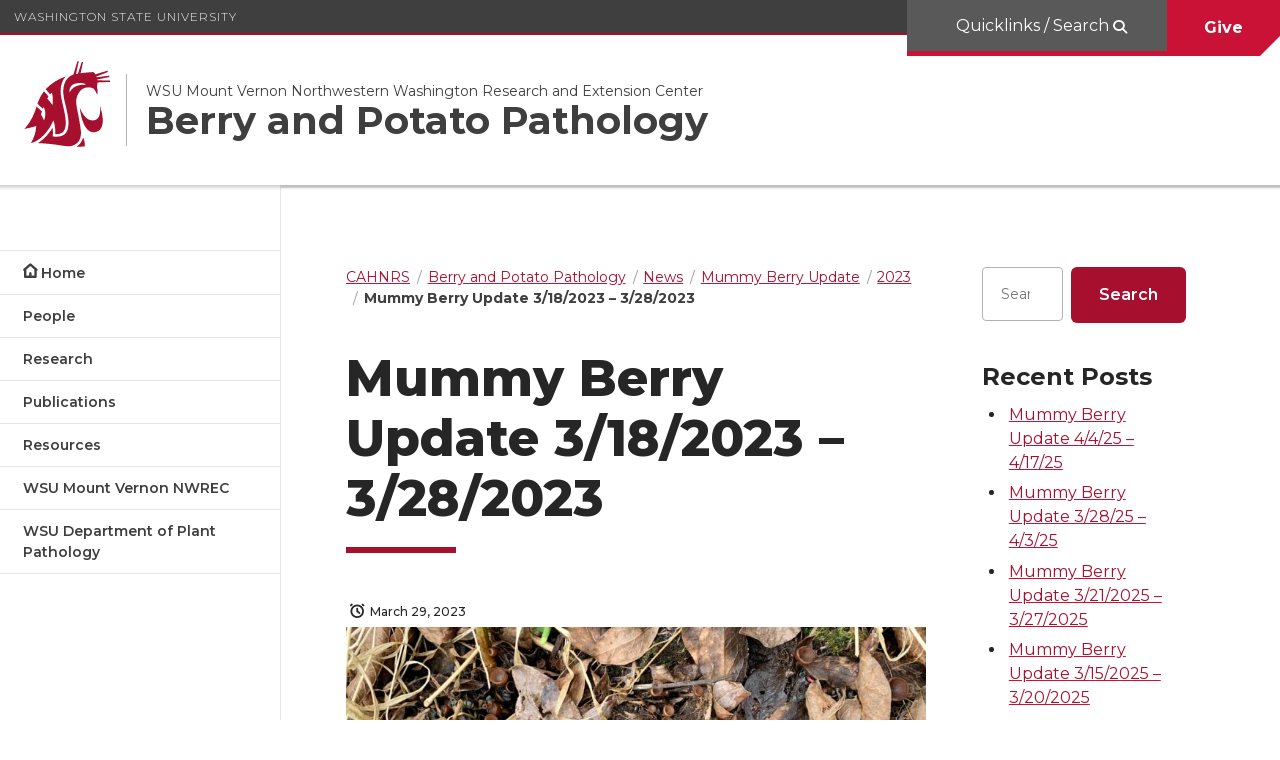

--- FILE ---
content_type: text/html; charset=UTF-8
request_url: https://berry-potato-pathology.mtvernon.wsu.edu/2023/03/29/mummy-berry-update-3-18-2023-3-28-2023/
body_size: 13343
content:
<!DOCTYPE html>
<html lang="en-US">
<head>
	<meta http-equiv="X-UA-Compatible" content="IE=EDGE">
	<meta charset="UTF-8">
	<meta name="viewport" content="width=device-width, initial-scale=1.0" >
	<link rel="profile" href="https://gmpg.org/xfn/11">
	<link rel="icon" href="https://repo.wsu.edu/favicon/icon.svg">
	<link rel="apple-touch-icon" sizes="180x180" href="https://repo.wsu.edu/favicon/apple-touch-icon.png">
	<link rel="icon" type="image/png" sizes="32x32" href="https://repo.wsu.edu/favicon/favicon-32x32.png">
	<link rel="icon" type="image/png" sizes="16x16" href="https://repo.wsu.edu/favicon/favicon-16x16.png">
	<title>Mummy Berry Update 3/18/2023 &#8211; 3/28/2023 | Berry and Potato Pathology |  Washington State University</title>
<link rel='dns-prefetch' href='//cdn.web.wsu.edu' />
<link rel='dns-prefetch' href='//kit.fontawesome.com' />
<link rel='dns-prefetch' href='//cdnjs.cloudflare.com' />
<link rel='dns-prefetch' href='//berry-potato-pathology.mtvernon.wsu.edu' />
<link rel='dns-prefetch' href='//s.w.org' />
<link rel='dns-prefetch' href='//s3.wp.wsu.edu' />
		<script>
			window.dataLayer = window.dataLayer || [];
		</script>
		<script type='text/javascript'>
			/* <![CDATA[ */
			var wsu_analytics = {"defaults":{"cookieDomain":".wsu.edu"},"wsuglobal":{"ga_code":"UA-55791317-1","campus":"none","college":"none","unit_type":"none","unit":"none","subunit":"none","is_editor":"false","track_view":"yes","events":[]},"app":{"ga_code":"UA-52133513-1","page_view_type":"Front End","authenticated_user":"Not Authenticated","user_id":0,"server_protocol":"HTTP\/1.1","wsuwp_network":"cahnrs.wp.wsu.edu","spine_grid":"","spine_color":"","events":[]},"site":{"ga_code":false,"ga4_code":"G-8JLXD6VKDL","track_view":"yes","events":[]}};
			/* ]]> */

			// Determine if this is a mobile view using the same definition as the WSU Spine - less than 990px.
			function wsa_spine_type() {
				if ( window.matchMedia ) {
					return window.matchMedia( "(max-width: 989px)" ).matches ? 'spine-mobile' : 'spine-full';
				}

				return 'spine-full';
			}

			wsu_analytics.app.spine_type = wsa_spine_type();
		</script>
		<!-- Google Tag Manager -->
		<script>(function(w,d,s,l,i){w[l]=w[l]||[];w[l].push({'gtm.start':
				new Date().getTime(),event:'gtm.js'});var f=d.getElementsByTagName(s)[0],
				j=d.createElement(s),dl=l!='dataLayer'?'&l='+l:'';j.async=true;j.src=
				'//www.googletagmanager.com/gtm.js?id='+i+dl;f.parentNode.insertBefore(j,f);
			})(window,document,'script','dataLayer','GTM-K5CHVG');</script>
		<!-- End Google Tag Manager -->
		<!-- Google Tag Manager -->
<script>(function(w,d,s,l,i){w[l]=w[l]||[];w[l].push({'gtm.start':
new Date().getTime(),event:'gtm.js'});var f=d.getElementsByTagName(s)[0],
j=d.createElement(s),dl=l!='dataLayer'?'&l='+l:'';j.async=true;j.src=
'https://www.googletagmanager.com/gtm.js?id='+i+dl;f.parentNode.insertBefore(j,f);
})(window,document,'script','dataLayer','GTM-5BGKTN2');</script>
<!-- End Google Tag Manager --><!-- Google Tag Manager -->
<script>(function(w,d,s,l,i){w[l]=w[l]||[];w[l].push({'gtm.start':
new Date().getTime(),event:'gtm.js'});var f=d.getElementsByTagName(s)[0],
j=d.createElement(s),dl=l!='dataLayer'?'&l='+l:'';j.async=true;j.src=
'https://www.googletagmanager.com/gtm.js?id='+i+dl;f.parentNode.insertBefore(j,f);
})(window,document,'script','dataLayer','GTM-P9RHP4V');</script>
<!-- End Google Tag Manager -->		<script>
			window._wpemojiSettings = {"baseUrl":"https:\/\/s.w.org\/images\/core\/emoji\/13.0.1\/72x72\/","ext":".png","svgUrl":"https:\/\/s.w.org\/images\/core\/emoji\/13.0.1\/svg\/","svgExt":".svg","source":{"concatemoji":"https:\/\/berry-potato-pathology.mtvernon.wsu.edu\/wp-includes\/js\/wp-emoji-release.min.js?ver=5.6.2"}};
			!function(e,a,t){var n,r,o,i=a.createElement("canvas"),p=i.getContext&&i.getContext("2d");function s(e,t){var a=String.fromCharCode;p.clearRect(0,0,i.width,i.height),p.fillText(a.apply(this,e),0,0);e=i.toDataURL();return p.clearRect(0,0,i.width,i.height),p.fillText(a.apply(this,t),0,0),e===i.toDataURL()}function c(e){var t=a.createElement("script");t.src=e,t.defer=t.type="text/javascript",a.getElementsByTagName("head")[0].appendChild(t)}for(o=Array("flag","emoji"),t.supports={everything:!0,everythingExceptFlag:!0},r=0;r<o.length;r++)t.supports[o[r]]=function(e){if(!p||!p.fillText)return!1;switch(p.textBaseline="top",p.font="600 32px Arial",e){case"flag":return s([127987,65039,8205,9895,65039],[127987,65039,8203,9895,65039])?!1:!s([55356,56826,55356,56819],[55356,56826,8203,55356,56819])&&!s([55356,57332,56128,56423,56128,56418,56128,56421,56128,56430,56128,56423,56128,56447],[55356,57332,8203,56128,56423,8203,56128,56418,8203,56128,56421,8203,56128,56430,8203,56128,56423,8203,56128,56447]);case"emoji":return!s([55357,56424,8205,55356,57212],[55357,56424,8203,55356,57212])}return!1}(o[r]),t.supports.everything=t.supports.everything&&t.supports[o[r]],"flag"!==o[r]&&(t.supports.everythingExceptFlag=t.supports.everythingExceptFlag&&t.supports[o[r]]);t.supports.everythingExceptFlag=t.supports.everythingExceptFlag&&!t.supports.flag,t.DOMReady=!1,t.readyCallback=function(){t.DOMReady=!0},t.supports.everything||(n=function(){t.readyCallback()},a.addEventListener?(a.addEventListener("DOMContentLoaded",n,!1),e.addEventListener("load",n,!1)):(e.attachEvent("onload",n),a.attachEvent("onreadystatechange",function(){"complete"===a.readyState&&t.readyCallback()})),(n=t.source||{}).concatemoji?c(n.concatemoji):n.wpemoji&&n.twemoji&&(c(n.twemoji),c(n.wpemoji)))}(window,document,window._wpemojiSettings);
		</script>
		<style>
img.wp-smiley,
img.emoji {
	display: inline !important;
	border: none !important;
	box-shadow: none !important;
	height: 1em !important;
	width: 1em !important;
	margin: 0 .07em !important;
	vertical-align: -0.1em !important;
	background: none !important;
	padding: 0 !important;
}
</style>
	<link rel='stylesheet' id='wsu_design_system_normalize-css'  href='https://cdnjs.cloudflare.com/ajax/libs/normalize/8.0.1/normalize.min.css?ver=1.8.2-1.26.2' media='all' />
<link rel='stylesheet' id='wsu_design_system_icons-css'  href='https://cdn.web.wsu.edu/designsystem/1.x/wsu-icons/dist/wsu-icons.bundle.css?ver=1.8.2-1.26.2' media='all' />
<link rel='stylesheet' id='wsu_design_system_css-css'  href='https://cdn.web.wsu.edu/designsystem/2.x/dist/bundles/wsu-design-system.css?ver=1.8.2-1.26.2' media='all' />
<link rel='stylesheet' id='wsu_design_system_css_wordpress-css'  href='https://cdn.web.wsu.edu/designsystem/2.x/dist/bundles/wsu-design-system.wordpress.css?ver=1.8.2-1.26.2' media='all' />
<link rel='stylesheet' id='wp-block-library-css'  href='https://berry-potato-pathology.mtvernon.wsu.edu/wp-includes/css/dist/block-library/style.min.css?ver=5.6.2' media='all' />
<link rel='stylesheet' id='tablepress-datatables-buttons-css'  href='https://berry-potato-pathology.mtvernon.wsu.edu/wp-content/plugins/tablepress-datatables-buttons/css/buttons.dataTables.min.css?ver=1.0' media='all' />
<link rel='stylesheet' id='tablepress-responsive-tables-css'  href='https://berry-potato-pathology.mtvernon.wsu.edu/wp-content/plugins/tablepress-responsive-tables/css/responsive.dataTables.min.css?ver=1.3' media='all' />
<link rel='stylesheet' id='tablepress-default-css'  href='https://berry-potato-pathology.mtvernon.wsu.edu/wp-content/plugins/tablepress/css/default.min.css?ver=1.12' media='all' />
<!--[if !IE]><!-->
<link rel='stylesheet' id='tablepress-responsive-tables-flip-css'  href='https://berry-potato-pathology.mtvernon.wsu.edu/wp-content/plugins/tablepress-responsive-tables/css/tablepress-responsive-flip.min.css?ver=1.3' media='all' />
<!--<![endif]-->
<script src='https://cdn.web.wsu.edu/designsystem/2.x/dist/bundles/wsu-design-system.init.js?ver=1.8.2-1.26.2' id='wsu_design_system_js_init-js'></script>
<script src='https://kit.fontawesome.com/5a4d2255bc.js?ver=1.8.2-1.26.2' id='wsu_design_system_fa-js-js'></script>
<link rel="https://api.w.org/" href="https://berry-potato-pathology.mtvernon.wsu.edu/wp-json/" /><link rel="alternate" type="application/json" href="https://berry-potato-pathology.mtvernon.wsu.edu/wp-json/wp/v2/posts/254" /><meta name="generator" content="WordPress 5.6.2" />
<link rel="canonical" href="https://berry-potato-pathology.mtvernon.wsu.edu/2023/03/29/mummy-berry-update-3-18-2023-3-28-2023/" />
<link rel="alternate" type="application/json+oembed" href="https://berry-potato-pathology.mtvernon.wsu.edu/wp-json/oembed/1.0/embed?url=https%3A%2F%2Fberry-potato-pathology.mtvernon.wsu.edu%2F2023%2F03%2F29%2Fmummy-berry-update-3-18-2023-3-28-2023%2F" />
<link rel="alternate" type="text/xml+oembed" href="https://berry-potato-pathology.mtvernon.wsu.edu/wp-json/oembed/1.0/embed?url=https%3A%2F%2Fberry-potato-pathology.mtvernon.wsu.edu%2F2023%2F03%2F29%2Fmummy-berry-update-3-18-2023-3-28-2023%2F&#038;format=xml" />

        <script type="text/javascript">
            var jQueryMigrateHelperHasSentDowngrade = false;

			window.onerror = function( msg, url, line, col, error ) {
				// Break out early, do not processing if a downgrade reqeust was already sent.
				if ( jQueryMigrateHelperHasSentDowngrade ) {
					return true;
                }

				var xhr = new XMLHttpRequest();
				var nonce = '34decbfb45';
				var jQueryFunctions = [
					'andSelf',
					'browser',
					'live',
					'boxModel',
					'support.boxModel',
					'size',
					'swap',
					'clean',
					'sub',
                ];
				var match_pattern = /\)\.(.+?) is not a function/;
                var erroredFunction = msg.match( match_pattern );

                // If there was no matching functions, do not try to downgrade.
                if ( typeof erroredFunction !== 'object' || typeof erroredFunction[1] === "undefined" || -1 === jQueryFunctions.indexOf( erroredFunction[1] ) ) {
                    return true;
                }

                // Set that we've now attempted a downgrade request.
                jQueryMigrateHelperHasSentDowngrade = true;

				xhr.open( 'POST', 'https://berry-potato-pathology.mtvernon.wsu.edu/wp-admin/admin-ajax.php' );
				xhr.setRequestHeader( 'Content-Type', 'application/x-www-form-urlencoded' );
				xhr.onload = function () {
					var response,
                        reload = false;

					if ( 200 === xhr.status ) {
                        try {
                        	response = JSON.parse( xhr.response );

                        	reload = response.data.reload;
                        } catch ( e ) {
                        	reload = false;
                        }
                    }

					// Automatically reload the page if a deprecation caused an automatic downgrade, ensure visitors get the best possible experience.
					if ( reload ) {
						location.reload();
                    }
				};

				xhr.send( encodeURI( 'action=jquery-migrate-downgrade-version&_wpnonce=' + nonce ) );

				// Suppress error alerts in older browsers
				return true;
			}
        </script>

					<link rel="stylesheet" id="custom-css-css" type="text/css" href="https://berry-potato-pathology.mtvernon.wsu.edu/?custom-css=1&#038;csblog=3145&#038;cscache=6&#038;csrev=21" />
			</head>
<body class="post-template-default single single-post postid-254 single-format-standard wsu-has--mobile-nav wsu-template--post">
	<a class="wsu-skip-to-main" href="#wsu-site-menu">Skip to menu</a>
	<a class="wsu-skip-to-main" href="#wsu-content">Skip to content</a>
			<noscript><iframe src="//www.googletagmanager.com/ns.html?id=GTM-K5CHVG" height="0" width="0" style="display:none;visibility:hidden"></iframe></noscript>
		<!-- Google Tag Manager (noscript) -->
<noscript><iframe src="https://www.googletagmanager.com/ns.html?id=GTM-5BGKTN2"
height="0" width="0" style="display:none;visibility:hidden"></iframe></noscript>
<!-- End Google Tag Manager (noscript) --><!-- Google Tag Manager (noscript) -->
<noscript><iframe src="https://www.googletagmanager.com/ns.html?id=GTM-P9RHP4V"
height="0" width="0" style="display:none;visibility:hidden"></iframe></noscript>
<!-- End Google Tag Manager (noscript) -->	<!-- GLOBAL CONTAINER:START -->
	<div class="wsu-wrapper-global"><header class="wsu-header-global  wsu-header-global--style-system">
	<ul class="wsu-header-global__menu">
		<li>
			<a href="https://wsu.edu">Washington State University</a>
		</li>
			</ul>
</header>
<header class="wsu-header-unit">
	<div class="wsu-header-unit__inner">
		<div class="wsu-header-unit__banner">
			<div class="wsu-logo-lockup  wsu-logo-lockup--style-unit">
				<a  href="https://wsu.edu" class="wsu-logo-lockup__icon-wrapper">
					<svg role="img" aria-labelledby="wsu-coug-head__title" class="wsu-coug-head" enable-background="new 0 0 70.2 69.6" version="1.1" viewBox="0 0 70.2 69.6" xml:space="preserve" xmlns="http://www.w3.org/2000/svg">
						<title id="wsu-coug-head__title">Washington State University</title>
						<path class="st0" d="m42.8 69.6s3.6-1.5 5.5-7.4c1 2.3 1.5 4.8 1.3 7.3-2.3 0.1-4.5 0.2-6.8 0.1zm14.9-11.8c-10.4 1.4-12.2-20.3-12.2-20.3s3.5 11.1 10.9 10.7c7.7-0.4 5.5-12.2 5.5-12.2s7.5 20.2-4.2 21.8zm-47.7-5c-3.3 1-6.6 1.8-10 2.4 0 0 5.9-4.5 10.3-18.3l4.3 3.9-0.8 2.6c1.1 1.5 1.9 3.1 2.5 4.9 1.6-3.6 1.5-7.7-0.3-11.2l-0.5 1.6-1.7-1.5-2.8-2.7c1.2-3.6 3-7 5.3-10.1l0.4 0.4 3.3 3.8-1 1.7c1.5 1.7 2.9 3.4 4.2 5.3 0.6-3.4 0.4-6.8-0.4-10.1l-1.5 1.4-3.6-4.2c4.5-4.7 10-8.2 16.2-10.3-0.4 0.4-0.7 0.8-1 1.3-2 2.9-4.1 8.1-2.4 16.4 0.3 1.3 0.7 3.2 1.1 5.1 0.9 3.8 1.9 8.2 2.2 10.9 0.7 5.7 0.1 9.4-1.8 11.4-1.3 1.4-3.5 2-6.4 1.9v-1.4c0-2.4-0.3-4.8-0.8-7.2l-0.8-2.7-1.2 2.6c-1.9 4.1-8.6 14.1-17.2 16.1 2.6-4.2 4.1-9 4.4-14zm25.4 16.4h-0.5-0.1-0.3c-0.5 0-0.8-0.1-1.2-0.1-0.7-0.1-1.6-0.2-2.6-0.4-6.4-1.1-12.9-1.7-19.4-2 6.2-3.6 10.4-9.9 12-12.5 0.2 1.3 0.3 2.5 0.3 3.8 0 0.8 0 1.6-0.1 2.2l-0.1 1.1 1.1 0.1c0.7 0.1 1.3 0.1 1.9 0.1 3.3 0 5.7-0.8 7.3-2.5 2.4-2.5 3.1-6.7 2.3-13.1-0.4-2.9-1.4-7.4-2.3-11.1-0.5-2-0.9-3.8-1.1-5-1.5-7.6 0.3-12.3 2.1-14.8 1.3-1.9 3.2-3.4 5.5-4.2h0.1l3.3-10.8h1.1l-2.3 10.3c0.7-0.1 1.2-0.2 1.7-0.3l3-9.5h1.1l-2 9.2c2.9-0.4 6.1-0.7 10.3-1 0.8 0.4 1.4 1.1 1.8 1.9l9.8-3 0.4 1.1-9.5 3.7c0.1 0.2 0.2 0.4 0.2 0.6l10.3-1.3 0.2 1.1-10 2c0 0.2 0.1 0.4 0.1 0.6l10.4 0.3v1.1l-10.2 0.4c0 1.2-0.2 2.4-0.5 3.6 0.6 2.1 0.7 4.3 0.3 6.5-1.7-3.9-3-5.1-3-5.1-1.4-0.7-2.9-1-4.5-1-2.5 0-4.8 1.1-6.4 2.9-2.3 2.6-3.5 6-3.3 9.5 0.2 2.4 0.7 5.1 1.4 8.6 0.7 3.6 1.6 8.1 2.3 13.5 0.6 4.1-0.1 7.3-1.8 9.7-1.6 2.1-4 3.4-6.5 3.8h-0.1-0.2-0.1-2.2zm10.4-51.5c-2.1-0.1-4.2 0.4-6 1.3-1.5 1-2.5 2.7-2.6 4.5-0.1 0.6-0.1 1.2 0 1.8 0.8-1.5 2-2.8 3.3-3.9 2.4-1.5 5.1-2.3 7.9-2.4h0.9 0.3c0.4 0 0.7-0.1 0.8-0.2 0-0.1-0.1-0.3-0.4-0.4-1.3-0.5-2.7-0.8-4.2-0.7z"></path>
					</svg>
				</a>
								<a class="wsu-logo-lockup__title-wrapper" href="https://berry-potato-pathology.mtvernon.wsu.edu">
					<span class="wsu-logo-lockup__subtitle">WSU Mount Vernon Northwestern Washington Research and Extension Center</span>
					<span class="wsu-logo-lockup__title">Berry and Potato Pathology</span>
				</a>
							</div>
									<button class="wsu-button-menu wsu-slide-in-panel--open" data-panel="wsu-navigation-mobile" aria-label="Open Open Site Menu">Menu</button>
					</div>
	</div>
</header>

<div class="wsu-header-utility-bar ">
	<button class="wsu-header-utility-bar__quicklinks wsu-slide-in-panel--open" data-panel="wsu-quicklinks-panel" id="open-modal">
		Quicklinks / Search
		<i class="wsu-header-utility-bar__icon"></i>
	</button>
	<a href="https://foundation.wsu.edu/give/" class="wsu-header-utility-bar__cta">Give</a>
</div>
<nav id="wsu-quicklinks-panel" class="wsu-slide-in-panel wsu-quicklinks wsu-slide-in-panel--width-large wsu-has-background--dark wsu-slide-in-panel--style-crimson-mark wsu-mode--dark" aria-expanded="false" aria-haspopup="true" aria-label="Quick Links menu">
	<button class="wsu-slide-in-panel__overlay wsu-slide-in-panel--close">Close Quick Links</button>
	<div class="wsu-slide-in-panel__panel wsu-quicklinks__panel wsu-background--gradient-dark">
		<div class="wsu-slide-in-panel__panel-inner">
			<div class="wsu-quicklinks__panel-content">
				<div class="wsu-quicklinks__close">
					<button class="wsu-button  wsu-slide-in-panel--close wsu-button--style-action">Close Search</button>
				</div>
				<div class=" wsu-quicklinks__search">
					<div class="wsu-site-search  wsu-style--quicklinks" method="get">
						<form class="wsu-site-search__tab wsu-site-search--active" data-context="site" method="get" action="https://berry-potato-pathology.mtvernon.wsu.edu">
							<div class="wsu-search-bar wsu-style--underline">
								<div class="wsu-search-bar__wrapper">
									<input class="wsu-search-bar__input wsu-slide-in-panel--focus" type="text" aria-label="Search input" placeholder="Search" name="s" />
									<button class="wsu-search-bar__submit" aria-label="Submit Search"></button>
								</div>
							</div>
						</form>
						<form class="wsu-site-search__tab" data-context="wsu" action="https://search.wsu.edu" method="get">
							<input type="hidden" name="sa" value="search">
							<div class="wsu-search-bar wsu-style--underline">
								<div class="wsu-search-bar__wrapper">
									<input class="wsu-search-bar__input wsu-slide-in-panel--focus" type="text" aria-label="Search input" placeholder="Search" name="q" />
									<button class="wsu-search-bar__submit" aria-label="Submit Search"></button>
								</div>
							</div>
						</form>
												<div class="wsu-search-options wsu-style--basic">
							<label class="wsu-search-options__option">
								<input class="wsu-search-options__option-input" type="radio" name="wsu-search-type" value="site" checked="checked" />
								<span class="wsu-search-options__option-label">berry-potato-pathology.mtvernon.wsu.edu</span>
							</label>
							<label class="wsu-search-options__option">
								<input class="wsu-search-options__option-input" type="radio" name="wsu-search-type" value="wsu" />
								<span class="wsu-search-options__option-label">All wsu.edu</span>
							</label>
						</div>
												<div class="wsu-decorator  wsu-decorator--style-lines-gray"></div>
					</div>
				</div>
				<div class="wsu-quicklinks__content">
														</div>
				<div class="wsu-quicklinks__footer">
										<div class="wsu-quicklinks__footer-decorator">
						<div class="wsu-decorator wsu-decorator--style-lines-gray"></div>
					</div>
				</div>
			</div>
		</div>
	</div>
</nav>
<nav id="wsu-navigation-mobile" class="wsu-slide-in-panel wsu-navigation-mobile wsu-slide-in-panel--style-crimson-mark" aria-expanded="false" aria-haspopup="true" aria-label="Site Navigation">
	<button class="wsu-slide-in-panel__overlay wsu-slide-in-panel--close">Close Demo</button>
	<div class="wsu-slide-in-panel__panel ">
		<div class="wsu-slide-in-panel__panel-inner">
			<div class="wsu-navigation-mobile__close">
				<button class="wsu-button wsu-button--style-action wsu-slide-in-panel--close">Close Menu</button>
			</div>
			<div class="wsu-navigation-mobile__search">
				<button data-panel="wsu-quicklinks-panel" class="wsu-navigation-mobile__search-button wsu-slide-in-panel--close-this wsu-slide-in-panel--open">Search/Quicklinks</button>
			</div>
			<div class="wsu-navigation-mobile__menu">
				<ul id="wsu-site-menu-mobile" class="wsu-menu-collapse wsu-menu-collapse--style-mobile"><li><a href="https://berry-potato-pathology.mtvernon.wsu.edu/">Home</a></li>
<li><a href="https://berry-potato-pathology.mtvernon.wsu.edu/dr-chakradhar-mattupalli/">People</a></li>
<li><a href="https://berry-potato-pathology.mtvernon.wsu.edu/research/">Research</a></li>
<li><a href="https://berry-potato-pathology.mtvernon.wsu.edu/publications/">Publications</a></li>
<li><a href="https://berry-potato-pathology.mtvernon.wsu.edu/resources/">Resources</a></li>
<li><a href="https://mtvernon.wsu.edu/">WSU Mount Vernon NWREC</a></li>
<li><a href="https://plantpath.wsu.edu/">WSU Department of Plant Pathology</a></li>
</ul>			</div>
					</div>
	</div>
</nav>

<div id="wsu-navigation-vertical" class="wsu-navigation-vertical wsu-slide-in-panel wsu-slide-in-panel--position-left wsu-slide-in-panel--overlay-none wsu-slide-in-panel--position-left wsu-slide-in-panel--width-vertical-nav wsu-slide-in-panel--style-crimson-mark" aria-expanded="true" aria-haspopup="true" aria-label="Site Navigation">
	<div class="wsu-slide-in-panel__panel ">
		<div class="wsu-slide-in-panel__panel-inner">
			<div class="wsu-navigation-vertical__menu-wrapper">
			<ul id="wsu-site-menu" class="wsu-menu-collapse  wsu-menu-collapse--style-vertical"><li><a href="https://berry-potato-pathology.mtvernon.wsu.edu/">Home</a></li>
<li><a href="https://berry-potato-pathology.mtvernon.wsu.edu/dr-chakradhar-mattupalli/">People</a></li>
<li><a href="https://berry-potato-pathology.mtvernon.wsu.edu/research/">Research</a></li>
<li><a href="https://berry-potato-pathology.mtvernon.wsu.edu/publications/">Publications</a></li>
<li><a href="https://berry-potato-pathology.mtvernon.wsu.edu/resources/">Resources</a></li>
<li><a href="https://mtvernon.wsu.edu/">WSU Mount Vernon NWREC</a></li>
<li><a href="https://plantpath.wsu.edu/">WSU Department of Plant Pathology</a></li>
</ul>			</div>
		</div>
	</div>
</div>
<div class="wsu-wrapper-site">
	
    
    <div class="wsu-wrapper-content  wsu-wrapper-content--layout-sidebar-right">
	
	<main role="main" id="wsu-content" class="wsu-wrapper-main">
	<div class=" wsu-widget-area wsu-widget-area--before-content-post">
	</div>

<article class="wsu-article">
    
    <header class="wsu-article__header">
    
        <div class="breadcrumbs" typeof="BreadcrumbList" vocab="https://schema.org/">
    <!-- Breadcrumb NavXT 6.6.0 -->
<span property="itemListElement" typeof="ListItem"><a property="item" typeof="WebPage" title="Go to CAHNRS Home." href="https://cahnrs.wsu.edu/" class="main-home" ><span property="name">CAHNRS</span></a><meta property="position" content="1"></span> &gt; <span property="itemListElement" typeof="ListItem"><a property="item" typeof="WebPage" title="Go to Berry and Potato Pathology." href="https://berry-potato-pathology.mtvernon.wsu.edu" class="home" ><span property="name">Berry and Potato Pathology</span></a><meta property="position" content="2"></span> &gt; <span property="itemListElement" typeof="ListItem"><a property="item" typeof="WebPage" title="Go to News." href="https://berry-potato-pathology.mtvernon.wsu.edu/news/" class="post-root post post-post" ><span property="name">News</span></a><meta property="position" content="3"></span> &gt; <span property="itemListElement" typeof="ListItem"><a property="item" typeof="WebPage" title="Go to the Mummy Berry Update category archives." href="https://berry-potato-pathology.mtvernon.wsu.edu/category/mummy-berry-update/" class="taxonomy category" ><span property="name">Mummy Berry Update</span></a><meta property="position" content="4"></span> &gt; <span property="itemListElement" typeof="ListItem"><a property="item" typeof="WebPage" title="Go to the 2023 category archives." href="https://berry-potato-pathology.mtvernon.wsu.edu/category/mummy-berry-update/2023/" class="taxonomy category" ><span property="name">2023</span></a><meta property="position" content="5"></span> &gt; <span property="itemListElement" typeof="ListItem"><span property="name" class="post post-post current-item">Mummy Berry Update 3/18/2023 &#8211; 3/28/2023</span><meta property="url" content="https://berry-potato-pathology.mtvernon.wsu.edu/2023/03/29/mummy-berry-update-3-18-2023-3-28-2023/"><meta property="position" content="6"></span></div>

        
        	<h1>				Mummy Berry Update 3/18/2023 &#8211; 3/28/2023			</h1>
        <div class="wsu-meta-date">
    <time>March 29, 2023</time>
</div>

        
        
    </header>

    <figure class="wsu-article__hero">
	<div class="wsu-image-frame wsu-image--ratio-16-9">
		<img width="792" height="594" src="https://s3.wp.wsu.edu/uploads/sites/3145/2023/04/IMG_4780-1-792x594.jpg" class="attachment-large size-large" alt="Apothecia emerging from mummy berries" loading="lazy" srcset="https://s3.wp.wsu.edu/uploads/sites/3145/2023/04/IMG_4780-1-792x594.jpg 792w, https://s3.wp.wsu.edu/uploads/sites/3145/2023/04/IMG_4780-1-396x297.jpg 396w, https://s3.wp.wsu.edu/uploads/sites/3145/2023/04/IMG_4780-1-768x576.jpg 768w, https://s3.wp.wsu.edu/uploads/sites/3145/2023/04/IMG_4780-1-1536x1152.jpg 1536w, https://s3.wp.wsu.edu/uploads/sites/3145/2023/04/IMG_4780-1-2048x1536.jpg 2048w" sizes="(max-width: 792px) 100vw, 792px" />	</div>
	</figure>
    <div class="wsu-article__content">
    
<p>This weekly update provides information on the timing of apothecia (mushrooms) development from mummified overwintering berries in Washington’s Skagit, Snohomish, and Whatcom Counties.</p>



<p><a href="#tablepress-1_wrapper">The first table</a> shows the percentages of floral and vegetative buds at different developmental stages and indicates when susceptible tissue is available on the plants. <a href="#tablepress-2_wrapper">The second table</a> shows the apothecial developmental stages from mummies and when ascospores are produced.</p>



<p>Development of mummies and host reflect conditions occurring in one field from each of the three counties that are currently being monitored. There may be differences in the stages of development in other blueberry fields in these same counties, in different counties, or for different blueberry cultivars.</p>



<h2 class="tablepress-table-name tablepress-table-name-id-1">Host Developmental Stages</h2>

<table id="tablepress-1" class="tablepress tablepress-id-1 survey cultivar">
<thead>
<tr class="row-1">
	<th class="column-1">Week Beginning</th><th class="column-2">County</th><th class="column-3">Cultivar</th><th class="column-4"><span class="floral">Floral, Dormant</span></th><th class="column-5"><span class="floral">Floral, Bud Swell</span></th><th class="column-6"><span class="mummyberry floral key">Floral, Bud Break*</span></th><th class="column-7"><span class="vegetative">Vegetative, Dormant</span></th><th class="column-8"><span class="vegetative">Vegetative, Bud Swell</span></th><th class="column-9"><span class="vegetative">Vegetative, Early Green</span></th>
</tr>
</thead>
<tbody class="row-hover">
<tr class="row-2">
	<td class="column-1">3/18/23</td><td class="column-2">Snohomish</td><td class="column-3">Blueray</td><td class="column-4">0</td><td class="column-5">3</td><td class="column-6">97</td><td class="column-7">0</td><td class="column-8">7</td><td class="column-9">93</td>
</tr>
<tr class="row-3">
	<td class="column-1">3/18/23</td><td class="column-2">Snohomish</td><td class="column-3">Bluecrop</td><td class="column-4">0</td><td class="column-5">23</td><td class="column-6">77</td><td class="column-7">0</td><td class="column-8">30</td><td class="column-9">70</td>
</tr>
<tr class="row-4">
	<td class="column-1">3/18/23</td><td class="column-2">Skagit</td><td class="column-3">Duke</td><td class="column-4">0</td><td class="column-5">0</td><td class="column-6">100</td><td class="column-7">0</td><td class="column-8">0</td><td class="column-9">100</td>
</tr>
<tr class="row-5">
	<td class="column-1">3/18/23</td><td class="column-2">Whatcom</td><td class="column-3">Rancocas</td><td class="column-4">0</td><td class="column-5">0</td><td class="column-6">100</td><td class="column-7">0</td><td class="column-8">10</td><td class="column-9">90</td>
</tr>
<tr class="row-6">
	<td class="column-1">3/18/23</td><td class="column-2">Whatcom</td><td class="column-3">Bluecrop</td><td class="column-4">0</td><td class="column-5">0</td><td class="column-6">100</td><td class="column-7">0</td><td class="column-8">0</td><td class="column-9">100</td>
</tr>
</tbody>
</table>
<span class="tablepress-table-description tablepress-table-description-id-1"><p>Percentages represent data collected from 30 plants per each cultivar.<br /><span class="mummyberry key">*Red indicates a susceptible stage for infections</span>.</p><p><em>Reference: <a href="https://www.canr.msu.edu/blueberries/growing_blueberries/growth-stages">Blueberry Growth Stages [Michigan State University]</a></em></p></span>
<!-- #tablepress-1 from cache -->


<h2 class="tablepress-table-name tablepress-table-name-id-2">Pseudosclerotial (mummy) Developmental Stages</h2>

<table id="tablepress-2" class="tablepress tablepress-id-2 survey mummy">
<thead>
<tr class="row-1">
	<th class="column-1">Week Beginning</th><th class="column-2">County</th><th class="column-3">Dormant</th><th class="column-4">Germination</th><th class="column-5">Emergence</th><th class="column-6">Differentiation</th><th class="column-7"><span class="mummyberry key">Sporulation**</span></th><th class="column-8">Finished</th>
</tr>
</thead>
<tbody>
<tr class="row-2">
	<td class="column-1">3/18/23</td><td class="column-2">Snohomish</td><td class="column-3">100</td><td class="column-4">0</td><td class="column-5">0</td><td class="column-6">0</td><td class="column-7">0</td><td class="column-8">0</td>
</tr>
<tr class="row-3">
	<td class="column-1">3/18/23</td><td class="column-2">Skagit</td><td class="column-3">100</td><td class="column-4">0</td><td class="column-5">0</td><td class="column-6">0</td><td class="column-7">0</td><td class="column-8">0</td>
</tr>
<tr class="row-4">
	<td class="column-1">3/18/23</td><td class="column-2">Whatcom</td><td class="column-3">99</td><td class="column-4">0</td><td class="column-5">0</td><td class="column-6">0</td><td class="column-7">1</td><td class="column-8">0</td>
</tr>
</tbody>
</table>
<span class="tablepress-table-description tablepress-table-description-id-2"><p><span class="mummyberry key">**Red indicates release of ascospores</span>.</p><ul><li><strong>Dormant:</strong> Pseudosclerotia that have shed the host exocarp, revealing melanized hyphae, overwinter on the soil surface.</li><li><strong>Germination:</strong> Pseudosclerotia develop stipe initials, which are dark brown hardened protrusions smaller than 5&nbsp;mm.</li><li><strong>Emergence:</strong> Stipe initials continue to elongate and grow to between 5&nbsp;mm and 15&nbsp;mm</li><li><strong>Differentiation:</strong> Stipe initials elongate, become fleshy, turn a light brown color, and produce a tip indentation that may expand to a diameter up to 2&nbsp;mm.</li><li><strong>Sporulation:</strong> The tips of the stipes have expanded wider than 2&nbsp;mm, to become cup-shaped apothecia.</li></ul>Reference: <a href="https://apsjournals.apsnet.org/doi/epdf/10.1094/PHP-BR-16-0003">Overwintering Stages of Pseudosclerotia Development for <em>Monilinia vaccinii-corymbosi</em>, Causal Agent of Mummy Berry Disease on Highbush Blueberry in North America [APS Plant Health Progress; 2016; 17; 172-174]</a></span>
<!-- #tablepress-2 from cache -->



<p></p>
</div>
    <footer class="wsu-article__footer">
    
        <ul class="wsu-social-icons">
	<li class="wsu-social-icons__twitter">
		<a href="https://twitter.com/intent/tweet?text=Mummy Berry Update 3/18/2023 &#8211; 3/28/2023&url=https://berry-potato-pathology.mtvernon.wsu.edu/2023/03/29/mummy-berry-update-3-18-2023-3-28-2023/" title="Share on Twitter"></a>
	</li>
	<li class="wsu-social-icons__faceblook">
		<a href="https://www.facebook.com/sharer/sharer.php?u=https://berry-potato-pathology.mtvernon.wsu.edu/2023/03/29/mummy-berry-update-3-18-2023-3-28-2023/" title="Share on FaceBook"></a>
	</li>
	<li class="wsu-social-icons__linkedin">
		<a href="https://www.linkedin.com/shareArticle?mini=true&url=https://berry-potato-pathology.mtvernon.wsu.edu/2023/03/29/mummy-berry-update-3-18-2023-3-28-2023/" title="Share on Linkedin"></a>
	</li>
	<li class="wsu-social-icons__email">
		<a href="mailto:?subject=Shared%20With%20You:%20Mummy Berry Update 3/18/2023 &#8211; 3/28/2023&body=https://berry-potato-pathology.mtvernon.wsu.edu/2023/03/29/mummy-berry-update-3-18-2023-3-28-2023/" title="share with email"></a>
	</li>
	<li class="wsu-social-icons__link" style="display: none">
		<a href="https://berry-potato-pathology.mtvernon.wsu.edu/2023/03/29/mummy-berry-update-3-18-2023-3-28-2023/" title="share with link"></a>
	</li>
</ul>

        
        <address class="wsu-meta-byline">
	<span class="wsu-meta-byline__text">
		By
	</span>
	<span class="wsu-meta-byline__name">
		c.mattupalli	</span>
</address>
        <div class="wsu-meta-categories">
	Categories: <a href="https://berry-potato-pathology.mtvernon.wsu.edu/category/mummy-berry-update/2023/" rel="category tag">2023</a>, <a href="https://berry-potato-pathology.mtvernon.wsu.edu/category/mummy-berry-update/" rel="category tag">Mummy Berry Update</a></div>
        
    </footer>

    
</article>

<div class=" wsu-widget-area wsu-widget-area--after-content-post">
	</div>

        </main>
    		<aside class="wsu-wrapper-sidebar">
				<div class="wsu-widget wsu-widget--sidebar"><form role="search" method="get" class="search-form" action="https://berry-potato-pathology.mtvernon.wsu.edu/">
				<label>
					<span class="screen-reader-text">Search for:</span>
					<input type="search" class="search-field" placeholder="Search &hellip;" value="" name="s" />
				</label>
				<input type="submit" class="search-submit" value="Search" />
			</form></div>
		<div class="wsu-widget wsu-widget--sidebar">
		<h2>Recent Posts</h2>
		<ul>
											<li>
					<a href="https://berry-potato-pathology.mtvernon.wsu.edu/2025/04/18/mummy-berry-update-4-4-25-4-17-25/">Mummy Berry Update 4/4/25 &#8211; 4/17/25</a>
									</li>
											<li>
					<a href="https://berry-potato-pathology.mtvernon.wsu.edu/2025/04/07/mummy-berry-update-3-28-25-4-3-25/">Mummy Berry Update 3/28/25 &#8211; 4/3/25</a>
									</li>
											<li>
					<a href="https://berry-potato-pathology.mtvernon.wsu.edu/2025/03/31/mummy-berry-update-3-21-2025-3-27-2025/">Mummy Berry Update 3/21/2025 &#8211; 3/27/2025</a>
									</li>
											<li>
					<a href="https://berry-potato-pathology.mtvernon.wsu.edu/2025/03/24/mummy-berry-update-3-15-2025-3-20-2025/">Mummy Berry Update 3/15/2025 &#8211; 3/20/2025</a>
									</li>
											<li>
					<a href="https://berry-potato-pathology.mtvernon.wsu.edu/2025/03/17/mummy-berry-update-3-7-2025-3-14-2025/">Mummy Berry Update 3/7/2025 &#8211; 3/14/2025</a>
									</li>
					</ul>

		</div>			</aside>
	</div>
    <div class=" wsu-widget-area wsu-widget-area--before-footer">
	</div>

    <footer class="wsu-footer-site">
	<div class="wsu-footer-site__content">
							<h2 class="wsu-footer-site__offsite-title">More Resources</h2>
			<ul id="menu-offsite-menu" class="wsu-footer-site__offsite-menu"><li><a href="https://mtvernon.wsu.edu/" class="wsu-link--external">Mount Vernon NWREC</a></li>
<li><a href="https://plantpath.wsu.edu/" class="wsu-link--external">Department of Plant Pathology</a></li>
</ul>								
        <ul class="wsu-social-icons">
											</ul>
        <div class="wsu-meta-address">
    Berry and Potato Pathology</div>
    		<svg aria-hidden="true" tabindex="-1" role="img" aria-labelledby="wsuLogoTitle" class="wsu-coug-head wsu-coug-head--white" enable-background="new 0 0 70.2 69.6" version="1.1" viewBox="0 0 70.2 69.6" xml:space="preserve" xmlns="http://www.w3.org/2000/svg">
			<title id="wsuLogoTitle">Washington State University</title>
			<path class="st0" d="m42.8 69.6s3.6-1.5 5.5-7.4c1 2.3 1.5 4.8 1.3 7.3-2.3 0.1-4.5 0.2-6.8 0.1zm14.9-11.8c-10.4 1.4-12.2-20.3-12.2-20.3s3.5 11.1 10.9 10.7c7.7-0.4 5.5-12.2 5.5-12.2s7.5 20.2-4.2 21.8zm-47.7-5c-3.3 1-6.6 1.8-10 2.4 0 0 5.9-4.5 10.3-18.3l4.3 3.9-0.8 2.6c1.1 1.5 1.9 3.1 2.5 4.9 1.6-3.6 1.5-7.7-0.3-11.2l-0.5 1.6-1.7-1.5-2.8-2.7c1.2-3.6 3-7 5.3-10.1l0.4 0.4 3.3 3.8-1 1.7c1.5 1.7 2.9 3.4 4.2 5.3 0.6-3.4 0.4-6.8-0.4-10.1l-1.5 1.4-3.6-4.2c4.5-4.7 10-8.2 16.2-10.3-0.4 0.4-0.7 0.8-1 1.3-2 2.9-4.1 8.1-2.4 16.4 0.3 1.3 0.7 3.2 1.1 5.1 0.9 3.8 1.9 8.2 2.2 10.9 0.7 5.7 0.1 9.4-1.8 11.4-1.3 1.4-3.5 2-6.4 1.9v-1.4c0-2.4-0.3-4.8-0.8-7.2l-0.8-2.7-1.2 2.6c-1.9 4.1-8.6 14.1-17.2 16.1 2.6-4.2 4.1-9 4.4-14zm25.4 16.4h-0.5-0.1-0.3c-0.5 0-0.8-0.1-1.2-0.1-0.7-0.1-1.6-0.2-2.6-0.4-6.4-1.1-12.9-1.7-19.4-2 6.2-3.6 10.4-9.9 12-12.5 0.2 1.3 0.3 2.5 0.3 3.8 0 0.8 0 1.6-0.1 2.2l-0.1 1.1 1.1 0.1c0.7 0.1 1.3 0.1 1.9 0.1 3.3 0 5.7-0.8 7.3-2.5 2.4-2.5 3.1-6.7 2.3-13.1-0.4-2.9-1.4-7.4-2.3-11.1-0.5-2-0.9-3.8-1.1-5-1.5-7.6 0.3-12.3 2.1-14.8 1.3-1.9 3.2-3.4 5.5-4.2h0.1l3.3-10.8h1.1l-2.3 10.3c0.7-0.1 1.2-0.2 1.7-0.3l3-9.5h1.1l-2 9.2c2.9-0.4 6.1-0.7 10.3-1 0.8 0.4 1.4 1.1 1.8 1.9l9.8-3 0.4 1.1-9.5 3.7c0.1 0.2 0.2 0.4 0.2 0.6l10.3-1.3 0.2 1.1-10 2c0 0.2 0.1 0.4 0.1 0.6l10.4 0.3v1.1l-10.2 0.4c0 1.2-0.2 2.4-0.5 3.6 0.6 2.1 0.7 4.3 0.3 6.5-1.7-3.9-3-5.1-3-5.1-1.4-0.7-2.9-1-4.5-1-2.5 0-4.8 1.1-6.4 2.9-2.3 2.6-3.5 6-3.3 9.5 0.2 2.4 0.7 5.1 1.4 8.6 0.7 3.6 1.6 8.1 2.3 13.5 0.6 4.1-0.1 7.3-1.8 9.7-1.6 2.1-4 3.4-6.5 3.8h-0.1-0.2-0.1-2.2zm10.4-51.5c-2.1-0.1-4.2 0.4-6 1.3-1.5 1-2.5 2.7-2.6 4.5-0.1 0.6-0.1 1.2 0 1.8 0.8-1.5 2-2.8 3.3-3.9 2.4-1.5 5.1-2.3 7.9-2.4h0.9 0.3c0.4 0 0.7-0.1 0.8-0.2 0-0.1-0.1-0.3-0.4-0.4-1.3-0.5-2.7-0.8-4.2-0.7z"></path>
		</svg>
	</div>
</footer>

</div>
<footer class="wsu-footer-global">
	<div class="wsu-footer-global__copyright">
		© Washington State University 2025	</div>
	<nav class="wsu-footer-global__navigation">
		<ul class="wsu-menu-tertiary">
			<li>
				<a href="https://access.wsu.edu/">Access</a>
			</li>
			<li>
				<a href="https://policies.wsu.edu/">Policies</a>
			</li>
			<li>
				<a href="https://portal.wsu.edu/">MyWSU</a>
			</li>
			<li>
				<a href="https://socialmedia.wsu.edu/">Follow&nbsp;WSU</a>
			</li>
		</ul>
	</nav>
</footer>
</div>
<!-- GLOBAL CONTAINER:END -->
<script src='https://cdn.web.wsu.edu/designsystem/2.x/dist/bundles/wsu-design-system.js?ver=1.8.2-1.26.2' id='wsu_design_system_js-js'></script>
<script src='https://berry-potato-pathology.mtvernon.wsu.edu/wp-includes/js/wp-embed.min.js?ver=5.6.2' id='wp-embed-js'></script>
<script src='https://berry-potato-pathology.mtvernon.wsu.edu/wp-content/plugins/wsuwp-plugin-jquery-migrate-custom/js/jquery/jquery-1.12.4-wp.js?ver=1.12.4-wp' id='jquery-core-js'></script>
<script src='https://berry-potato-pathology.mtvernon.wsu.edu/wp-content/plugins/wsuwp-plugin-jquery-migrate-custom/js/jquery-migrate/jquery-migrate-1.4.1-wp.js?ver=1.4.1-wp' id='jquery-migrate-js'></script>
<script src='https://berry-potato-pathology.mtvernon.wsu.edu/wp-content/plugins/tablepress/js/jquery.datatables.min.js?ver=1.12' id='tablepress-datatables-js'></script>
<script src='https://berry-potato-pathology.mtvernon.wsu.edu/wp-content/plugins/tablepress-datatables-rowgrouping/rowgrouping.min.js?ver=1.2.9' id='tablepress-rowgrouping-js'></script>
<script type="text/javascript">
jQuery(document).ready(function($){
$('#tablepress-1').dataTable({"stripeClasses":[],"ordering":false,"paging":false,"searching":false,"info":false}).rowGrouping();
$('#tablepress-2').dataTable({"stripeClasses":[],"ordering":false,"paging":false,"searching":false,"info":false}).rowGrouping();
});
</script></body>
</html>

--- FILE ---
content_type: text/css
request_url: https://cdn.web.wsu.edu/designsystem/1.x/wsu-icons/dist/wsu-icons.bundle.css?ver=1.8.2-1.26.2
body_size: 689
content:
@font-face {
	font-family: "wsu-icons";
	src: url("https://cdn-web-wsu.s3-us-west-2.amazonaws.com/designsystem/1.x/wsu-icons/dist/wsu-icons.dist.eot?#iefix") format("embedded-opentype"),
url("https://cdn-web-wsu.s3-us-west-2.amazonaws.com/designsystem/1.x/wsu-icons/dist/wsu-icons.dist.woff") format("woff"),
url("https://cdn-web-wsu.s3-us-west-2.amazonaws.com/designsystem/1.x/wsu-icons/dist/wsu-icons.dist.woff2") format("woff2"),
url("https://cdn-web-wsu.s3-us-west-2.amazonaws.com/designsystem/1.x/wsu-icons/dist/wsu-icons.dist.ttf") format("truetype"),
url("https://cdn-web-wsu.s3-us-west-2.amazonaws.com/designsystem/1.x/wsu-icons/dist/wsu-icons.dist.svg#wsu-icons") format("svg");
}

.wsu-icon:before {
	font-family: wsu-icons !important;
	font-style: normal;
	font-weight: normal !important;
	vertical-align: top;
}

.wsu-i-alarm:before {
	content: "\F101";
}
.wsu-i-alert-notification:before {
	content: "\F102";
}
.wsu-i-arrow-down-carrot:before {
	content: "\F103";
}
.wsu-i-arrow-down:before {
	content: "\F104";
}
.wsu-i-arrow-left-carrot:before {
	content: "\F105";
}
.wsu-i-arrow-left:before {
	content: "\F106";
}
.wsu-i-arrow-right-carrot:before {
	content: "\F107";
}
.wsu-i-arrow-right:before {
	content: "\F108";
}
.wsu-i-arrow-up-carrot:before {
	content: "\F109";
}
.wsu-i-arrow-up:before {
	content: "\F10A";
}
.wsu-i-attachment:before {
	content: "\F10B";
}
.wsu-i-basket:before {
	content: "\F10C";
}
.wsu-i-bookmark:before {
	content: "\F10D";
}
.wsu-i-calendar:before {
	content: "\F10E";
}
.wsu-i-cart:before {
	content: "\F10F";
}
.wsu-i-check:before {
	content: "\F110";
}
.wsu-i-collapse:before {
	content: "\F111";
}
.wsu-i-comment:before {
	content: "\F112";
}
.wsu-i-contrast:before {
	content: "\F113";
}
.wsu-i-credit-card:before {
	content: "\F114";
}
.wsu-i-cut:before {
	content: "\F115";
}
.wsu-i-discussion:before {
	content: "\F116";
}
.wsu-i-document:before {
	content: "\F117";
}
.wsu-i-download:before {
	content: "\F118";
}
.wsu-i-edit:before {
	content: "\F119";
}
.wsu-i-email:before {
	content: "\F11A";
}
.wsu-i-expand:before {
	content: "\F11B";
}
.wsu-i-favorite:before {
	content: "\F11C";
}
.wsu-i-feedback:before {
	content: "\F11D";
}
.wsu-i-filter:before {
	content: "\F11E";
}
.wsu-i-flag:before {
	content: "\F11F";
}
.wsu-i-gallery:before {
	content: "\F120";
}
.wsu-i-graph:before {
	content: "\F121";
}
.wsu-i-home:before {
	content: "\F122";
}
.wsu-i-info:before {
	content: "\F123";
}
.wsu-i-key:before {
	content: "\F124";
}
.wsu-i-light-bulb:before {
	content: "\F125";
}
.wsu-i-link:before {
	content: "\F126";
}
.wsu-i-location:before {
	content: "\F127";
}
.wsu-i-map-location:before {
	content: "\F128";
}
.wsu-i-map:before {
	content: "\F129";
}
.wsu-i-menu:before {
	content: "\F12A";
}
.wsu-i-minus-circle:before {
	content: "\F12B";
}
.wsu-i-minus:before {
	content: "\F12C";
}
.wsu-i-mobile:before {
	content: "\F12D";
}
.wsu-i-monitor:before {
	content: "\F12E";
}
.wsu-i-more-vertical:before {
	content: "\F12F";
}
.wsu-i-more:before {
	content: "\F130";
}
.wsu-i-next:before {
	content: "\F131";
}
.wsu-i-pause:before {
	content: "\F132";
}
.wsu-i-phone:before {
	content: "\F133";
}
.wsu-i-photos:before {
	content: "\F134";
}
.wsu-i-play-circle:before {
	content: "\F135";
}
.wsu-i-play:before {
	content: "\F136";
}
.wsu-i-plus:before {
	content: "\F137";
}
.wsu-i-pluse-circle:before {
	content: "\F138";
}
.wsu-i-previous:before {
	content: "\F139";
}
.wsu-i-print:before {
	content: "\F13A";
}
.wsu-i-profile-circle:before {
	content: "\F13B";
}
.wsu-i-profile:before {
	content: "\F13C";
}
.wsu-i-rate:before {
	content: "\F13D";
}
.wsu-i-refresh:before {
	content: "\F13E";
}
.wsu-i-save:before {
	content: "\F13F";
}
.wsu-i-search:before {
	content: "\F140";
}
.wsu-i-secure:before {
	content: "\F141";
}
.wsu-i-send:before {
	content: "\F142";
}
.wsu-i-settings:before {
	content: "\F143";
}
.wsu-i-share:before {
	content: "\F144";
}
.wsu-i-social-facebook:before {
	content: "\F145";
}
.wsu-i-social-instagram:before {
	content: "\F146";
}
.wsu-i-social-linkedin:before {
	content: "\F147";
}
.wsu-i-social-twitter:before {
	content: "\F148";
}
.wsu-i-social-youtube:before {
	content: "\F149";
}
.wsu-i-stop-circle:before {
	content: "\F14A";
}
.wsu-i-stop:before {
	content: "\F14B";
}
.wsu-i-tag:before {
	content: "\F14C";
}
.wsu-i-tent:before {
	content: "\F14D";
}
.wsu-i-time:before {
	content: "\F14E";
}
.wsu-i-trash:before {
	content: "\F14F";
}
.wsu-i-upload:before {
	content: "\F150";
}
.wsu-i-video-slideshow:before {
	content: "\F151";
}
.wsu-i-warning-caution:before {
	content: "\F152";
}
.wsu-i-warning-stop:before {
	content: "\F153";
}
.wsu-i-x-close:before {
	content: "\F154";
}
.wsu-i-zoom-in:before {
	content: "\F155";
}
.wsu-i-zoom-out:before {
	content: "\F156";
}



--- FILE ---
content_type: text/css
request_url: https://cdn.web.wsu.edu/designsystem/2.x/dist/bundles/wsu-design-system.css?ver=1.8.2-1.26.2
body_size: 51906
content:
@charset "UTF-8";@import url(https://fonts.googleapis.com/css2?family=Montserrat:ital,wght@0,100;0,200;0,300;0,400;0,500;0,600;0,700;0,800;0,900;1,100;1,200;1,300;1,400;1,500;1,600;1,700;1,800;1,900&display=swap);@import url(https://cdn.web.wsu.edu/designsystem/1.x/wsu-icons/dist/wsu-icons.bundle.css);@import url(https://unpkg.com/swiper@9.1.0/swiper-bundle.min.css);html{overflow-x:hidden}body{margin:0;overflow-x:hidden;font-family:Montserrat,sans-serif;font-size:16px;line-height:1.5;color:#262626;-moz-osx-font-smoothing:grayscale;-webkit-font-smoothing:antialiased;background-color:#fff}@media screen and (min-width:1600px){.wsu-breakpoint-hide-above--desktop{display:none!important}}@media screen and (min-width:1260px){.wsu-breakpoint-hide-above--desktop{display:none!important}}@media screen and (min-width:992px){.wsu-breakpoint-hide-above--tablet-large{display:none!important}}@media screen and (min-width:768px){.wsu-breakpoint-hide-above--tablet{display:none!important}}@media screen and (min-width:576px){.wsu-breakpoint-hide-above--phone{display:none!important}}@media screen and (min-width:450px){.wsu-breakpoint-hide-above--phone-small{display:none!important}}@media screen and (max-width:1600px){.wsu-breakpoint-hide-below--desktop{display:none!important}}@media screen and (max-width:1260px){.wsu-breakpoint-hide-below--desktop{display:none!important}}@media screen and (max-width:992px){.wsu-breakpoint-hide-below--tablet-large{display:none!important}}@media screen and (max-width:768px){.wsu-breakpoint-hide-below--tablet{display:none!important}}@media screen and (max-width:576px){.wsu-breakpoint-hide-below--phone{display:none!important}}@media screen and (max-width:450px){.wsu-breakpoint-hide-below--phone-small{display:none!important}}.wsu-animate--slide-down,.wsu-animate--slide-up{visibility:visible!important;overflow-y:hidden!important;transition:max-height .2s cubic-bezier(0,0,.03,1)}.wsu-animate--slide-up{max-height:0!important}figure{margin:0 0 2.25rem 0;padding:0;box-sizing:border-box;position:relative}figure.wsu-width--full{width:100%}figure.wsu-width--xlarge{width:900px}figure.wsu-width--large{width:600px}figure.wsu-width--medium{width:350px}figure.wsu-width--small{width:250px}figure.wsu-width--xsmall{width:200px}figure.wsu-align--left{float:left;margin-right:2.25rem}figure.wsu-align--center{margin-left:auto;margin-right:auto}figure.wsu-align--right{float:right;margin-left:2.25rem}.wp-block-gallery.has-nested-images:not(.is-cropped) figure.wp-block-image figcaption,figcaption{font-size:.75rem;line-height:1.5;font-weight:500;position:relative;padding-top:.2rem;color:#4c4c4c}a~figcaption,img~figcaption{padding-left:1.4rem}a~figcaption::before,img~figcaption::before{content:"\f134";font-family:wsu-icons;display:inline-block;left:0;top:0;position:absolute;font-size:1rem}figure.wp-block-gallery.has-nested-images figure.wp-block-image figcaption{padding-left:1.4rem;text-align:left}.wp-block-gallery.has-nested-images:not(.is-cropped) figure.wp-block-image figcaption{background:0 0}.wp-block-gallery.has-nested-images.is-cropped figure.wp-block-image figcaption{font-size:.75rem;line-height:1.5;background:#262626;background:rgba(38,38,38,.9);font-weight:500;color:#f2f2f2;padding:.75rem .5rem .75rem 1.9rem}.wp-block-gallery.has-nested-images.is-cropped a~figcaption::before,.wp-block-gallery.has-nested-images.is-cropped img~figcaption::before{padding:.6rem 0 0 .5rem}.wp-block-gallery.has-nested-images.is-cropped.wsu-custom-separate-captions figure.wp-block-image figcaption{background:#262626;position:relative;margin:0;overflow:hidden;flex-basis:auto;flex-grow:0}blockquote{position:relative;font-size:1.125rem;margin-left:4%;margin-right:4%;margin-bottom:2.25rem;max-width:calc(900px - 8%)}blockquote::before{content:"";background-image:url("data:image/svg+xml,%3Csvg xmlns='http://www.w3.org/2000/svg' width='52.884' height='41.652' viewBox='0 0 52.884 41.652'%3E%3Cpath d='M22.776-96.1a10.877,10.877,0,0,1,5.148,9.828,11.834,11.834,0,0,1-3.432,8.736,11.641,11.641,0,0,1-8.58,3.432,11.545,11.545,0,0,1-8.268-3.276,11.711,11.711,0,0,1-3.432-8.892,13.153,13.153,0,0,1,.78-4.6,44.321,44.321,0,0,1,2.34-5.07l11.076-19.812h11.7Zm26.988,0a10.877,10.877,0,0,1,5.148,9.828,11.834,11.834,0,0,1-3.432,8.736A11.641,11.641,0,0,1,42.9-74.1a11.545,11.545,0,0,1-8.268-3.276A11.711,11.711,0,0,1,31.2-86.268a13.153,13.153,0,0,1,.78-4.6,44.32,44.32,0,0,1,2.34-5.07L45.4-115.752H57.1Z' transform='translate(-4.212 115.752)' fill='%23ca1237'/%3E%3C/svg%3E");background-repeat:no-repeat;width:1.5em;height:1.5em;background-size:contain;display:block}blockquote cite{font-size:.75rem;font-weight:600}blockquote cite::before{content:"—"}blockquote p+cite{margin-top:-.5rem;display:block}blockquote p,blockquote ul{font-size:inherit}fieldset{border:1px solid #ccc;border-radius:4px;padding:1.125rem 1.5rem;margin-bottom:2.25rem;margin-top:0}fieldset>legend{padding-left:.6875rem;padding-right:.6875rem}input[type=date],input[type=datetime-local],input[type=datetime],input[type=email],input[type=file],input[type=month],input[type=number],input[type=password],input[type=search],input[type=tel],input[type=text],input[type=time],input[type=url],input[type=week]{border-radius:4px;background-color:#fff;border:1px solid #b2b2b2;outline:0;transition:box-shadow .3s cubic-bezier(0,0,.03,1);font-size:inherit;padding:1.125rem 1.125rem;box-sizing:border-box}input[type=date]:focus,input[type=datetime-local]:focus,input[type=datetime]:focus,input[type=email]:focus,input[type=file]:focus,input[type=month]:focus,input[type=number]:focus,input[type=password]:focus,input[type=search]:focus,input[type=tel]:focus,input[type=text]:focus,input[type=time]:focus,input[type=url]:focus,input[type=week]:focus{box-shadow:0 0 7px rgba(0,0,0,.4);border-color:#333}input[type=color]{width:3.125rem;height:2.25rem}input[type=checkbox],input[type=radio]{color:#a60f2d}input[type=checkbox]+label,input[type=radio]+label{display:inline;vertical-align:middle;margin-left:.3em;margin-right:1.5em;cursor:pointer}label{font-size:.875rem;font-weight:600;line-height:1.5;margin-bottom:.1em;display:block}legend{font-size:.875rem;font-weight:600;line-height:1.5;margin-bottom:.1em;display:block}select{border-radius:4px;background-color:#fff;border:1px solid #b2b2b2;outline:0;transition:box-shadow .3s cubic-bezier(0,0,.03,1);font-size:inherit;padding:1.125rem;box-sizing:border-box;cursor:pointer}select:focus{box-shadow:0 0 7px rgba(0,0,0,.4);border-color:#333}textarea{width:100%;border-radius:4px;background-color:#fff;border:1px solid #b2b2b2;outline:0;transition:box-shadow .3s cubic-bezier(0,0,.03,1);font-size:inherit;padding:1.125rem 1.125rem;box-sizing:border-box}textarea:focus{box-shadow:0 0 7px rgba(0,0,0,.4);border-color:#333}h1,h2,h3,h4,h5,h6{font-family:Montserrat,sans-serif;padding-top:.25rem;margin-top:0;margin-bottom:.75rem;position:relative;color:inherit}h1 a,h2 a,h3 a,h4 a,h5 a,h6 a{color:inherit;text-decoration:none;text-decoration-color:#ca1237}h1 a:not(.wsu-heading__anchor-link)::after,h2 a:not(.wsu-heading__anchor-link)::after,h3 a:not(.wsu-heading__anchor-link)::after,h4 a:not(.wsu-heading__anchor-link)::after,h5 a:not(.wsu-heading__anchor-link)::after,h6 a:not(.wsu-heading__anchor-link)::after{content:"\f126";font-family:wsu-icons;font-size:.875rem;color:#ca1237;margin-left:.6875rem;display:inline-block;text-decoration:none}h1 a:not(.wsu-heading__anchor-link):hover,h2 a:not(.wsu-heading__anchor-link):hover,h3 a:not(.wsu-heading__anchor-link):hover,h4 a:not(.wsu-heading__anchor-link):hover,h5 a:not(.wsu-heading__anchor-link):hover,h6 a:not(.wsu-heading__anchor-link):hover{text-decoration:underline;text-decoration-color:#ca1237}h1{font-size:3.125rem;line-height:1.2;font-weight:800;margin-bottom:3.125rem}h1::after{display:block;content:"";height:.375rem;background-color:#a60f2d;width:6.87rem;margin-top:1.125rem}@media screen and (max-width:768px){h1{font-size:calc(3.125rem * .75)}}h2{font-size:2rem;font-weight:700;line-height:1.2}@media screen and (max-width:768px){h2{font-size:calc(2rem * .75)}}h3{font-size:1.5rem;font-weight:600;line-height:1.3}@media screen and (max-width:768px){h3{font-size:calc(1.5rem * .75)}}h4{font-size:1.25rem;font-weight:600;line-height:1.4}@media screen and (max-width:768px){h4{font-size:calc(1.25rem * .75)}}h5{font-size:1.125rem;font-weight:600;line-height:1.4;margin-bottom:.5rem}h6{font-size:1rem;font-weight:600;line-height:1.5;margin-bottom:.5rem}.wsu-header--style-outline{vertical-align:middle;display:flex;flex-wrap:wrap;align-items:center;font-size:67px;text-transform:uppercase;justify-content:center}.wsu-header--style-outline .wsu-header__ouline-text{font-family:Montserrat,sans-serif;font-weight:700;font-size:67px;line-height:1;fill:#fff;paint-order:stroke fill;stroke:#b12d47;stroke-width:6px;display:inline;text-transform:uppercase}.wsu-header--style-outline .wsu-header__outline{vertical-align:middle;display:flex;flex-wrap:wrap;align-items:center;font-size:67px;text-transform:uppercase;justify-content:center}.wsu-header--style-outline .wsu-header__before{display:inline-block;margin-right:2rem}.wsu-header--style-outline .wsu-header__after{display:inline-block;margin-left:1rem}img{max-width:100%;height:auto}a{color:#a60f2d;text-decoration-color:#ca1237;text-decoration-thickness:.1em;overflow-wrap:anywhere}a:hover{text-decoration-color:transparent}a:focus{text-decoration:none;outline:2px solid #ca1237;border-radius:3px}a.wsu-link--external::after{content:"\f108";display:inline-block;font-family:wsu-icons;font-size:.6rem;transform:rotate(-45deg);margin-left:.2rem}@media not all and (prefers-reduced-motion){a{transition:-webkit-text-decoration 10ms linear;transition:text-decoration 10ms linear;transition:text-decoration 10ms linear,-webkit-text-decoration 10ms linear}a:hover{transition:-webkit-text-decoration .1s ease;transition:text-decoration .1s ease;transition:text-decoration .1s ease,-webkit-text-decoration .1s ease}}ol,ul{margin-top:0;margin-left:0;margin-bottom:2.25rem;padding-left:1.5em;margin-right:0;font-size:1.125rem}ol li,ul li{padding-top:0;margin-bottom:.875em;margin-top:0;padding-right:0;padding-bottom:0;box-sizing:border-box}ol li::marker,ul li::marker{color:#ca1237}ol ol,ol ul,ul ol,ul ul{margin-bottom:1.125em;margin-top:.875em;padding-left:2em}ul li li li{list-style-type:circle}ol li{list-style-type:decimal}ol li li{list-style-type:lower-alpha}p~ol li,p~ul li{max-width:900px}p{margin-top:0;margin-bottom:2.25rem;max-width:900px;font-size:1.125rem;position:relative}p+p{margin-top:-.5rem}.wsu-paragraph--full p,p.wsu-paragraph--full{max-width:none}p.wsu-text-align--center{margin-left:auto;margin-right:auto}p.wsu-text-align--right{margin-left:auto;margin-right:0}hr:not([class*=separator--style-]){border-style:solid;border-color:#d8d8d8;border-top:8px solid #d8d8d8;border-bottom:none;border-left:none;border-right:none;margin-top:3.125rem;margin-bottom:3.125rem}.wsu-card--style-framed .wsu-card__link,.wsu-card--style-framed .wsu-image-frame,.wsu-card--style-framed .wsu-image-frame img,.wsu-card--style-framed .wsu-image-frame:before,.wsu-decorator-line{position:absolute;top:0;bottom:0;left:0;right:0;width:100%;height:100%}table{border-top:4px solid #a60f2d;border-collapse:collapse;margin-bottom:2.25rem}table td,table th{padding:.6875rem;border:1px solid #b2b2b2;border-collapse:collapse}table th{font-weight:600}.wsu-breadcrumb{margin-bottom:2.25rem;position:relative}.wsu-breadcrumb li:not(:last-child)::after{content:"/";font-size:.875rem;line-height:1.5;color:#999;margin-left:.5em;margin-right:.4em;display:inline-block}.wsu-breadcrumb ol{list-style-type:none;font-size:inherit;display:flex;flex-wrap:wrap;margin:0;padding:0}.wsu-breadcrumb li{list-style-type:none;margin:0;padding:0;font-size:.875rem;line-height:1.5}.wsu-breadcrumb li:last-child{font-weight:700;color:#3f3f3f}button,input[type=button],input[type=reset],input[type=submit]{position:relative}.wsu-content button,.wsu-content input[type=button],.wsu-content input[type=reset],.wsu-content input[type=submit]{font-family:Montserrat,sans-serif;background-color:#a60f2d;color:#fff;border-radius:6px;border:none;padding:1em calc(2.25rem + .25rem);font-size:1rem;font-weight:600;line-height:1.5;cursor:pointer;transition:box-shadow .2s cubic-bezier(0,0,.03,1);text-decoration:none}.wsu-content button:focus,.wsu-content button:hover,.wsu-content input[type=button]:focus,.wsu-content input[type=button]:hover,.wsu-content input[type=reset]:focus,.wsu-content input[type=reset]:hover,.wsu-content input[type=submit]:focus,.wsu-content input[type=submit]:hover{box-shadow:0 5px 14px rgba(0,0,0,.4);background-color:#ca1237}.wsu-accordion{margin-bottom:2.25rem;position:relative}.wsu-accordion::after{content:"";position:absolute;width:auto;left:0;right:0;height:1px;background-color:#ccc}.wsu-accordion__title{margin:0;padding:0;border:1px solid transparent;box-sizing:border-box;background-color:transparent;transition:background-color cubic-bezier(0,0,.03,1) .2s,border-color cubic-bezier(0,0,.03,1) .2s}.wsu-accordion__title::before{content:"\f137";font-family:wsu-icons;position:absolute;top:50%;right:1.75rem;transform:translatey(-50%);font-size:.875rem;font-weight:400;width:18px;text-align:center}.wsu-accordion__title-button{font-size:1.5rem;line-height:1.3;font-weight:400;padding:1.5rem calc(18px + 1.75rem + 1.75rem) 1.5rem .5rem;margin:0;position:relative;cursor:pointer;box-sizing:border-box;border:none;background-color:transparent;text-align:left;outline:0;color:inherit;display:block;width:100%}.wsu-accordion__title:focus,.wsu-accordion__title:focus-within,.wsu-accordion__title:hover{background-color:#f7f7f7;border-color:#b2b2b2;border-color:#ca1237}.wsu-accordion__content{max-height:0;visibility:hidden;overflow:hidden;transition:max-height cubic-bezier(0,0,.03,1) .3s,visibility 0s .4s}.wsu-accordion__content-inner{padding:1.75rem 1.125rem 1.125rem;box-sizing:border-box}.wsu-accordion+.wsu-accordion{margin-top:-2.25rem}.wsu-accordion.wsu-accordion--open .wsu-accordion__content{visibility:visible;max-height:none;transition:max-height cubic-bezier(0,0,.03,1) .3s,visibility 0s 0s}.wsu-accordion.wsu-accordion--open .wsu-accordion__title::before{content:"\f12c"}.wsu-accordion--size-small .wsu-accordion .wsu-accordion__title-button,.wsu-accordion.wsu-accordion--size-small .wsu-accordion__title-button{font-size:1.125rem;line-height:1.4;padding:.875rem calc(18px + 1.75rem + 1.75rem) .875rem .875rem}.wsu-accordion.wsu-color-scheme--dark{background:#222;color:#fff}.wsu-accordion.wsu-color-scheme--dark .wsu-accordion__title:focus,.wsu-accordion.wsu-color-scheme--dark .wsu-accordion__title:focus-within,.wsu-accordion.wsu-color-scheme--dark .wsu-accordion__title:hover,.wsu-accordion.wsu-color-scheme--dark .wsu-accordion__title:visited{background:#111;color:#fff}@media screen and (max-width:768px){.wsu-accordion__title-button{font-size:1.125rem;line-height:1.4;font-weight:400;padding:.875rem calc(18px + 1.75rem + 1.75rem) .875rem .5rem}}.wsu-alert-banner--style-wds .wsu-alert-banner__wrapper{background-color:#e5e5e5;position:relative;overflow:hidden;padding:0 100px}.wsu-alert-banner--style-wds .wsu-alert-banner__wrapper[aria-expanded]{overflow:hidden}.wsu-alert-banner--style-wds .wsu-alert-banner__wrapper[aria-expanded=true]{max-height:1000px;visibility:visible;transition:max-height ease-in-out 1s,visibility 0s 0s}.wsu-alert-banner--style-wds .wsu-alert-banner__wrapper[aria-expanded=false]{max-height:0;visibility:hidden;transition:max-height ease-in-out 1s,visibility 0s 1s}.wsu-alert-banner--style-wds .wsu-alert-banner__inner-wrapper{padding:1.5rem 0;max-width:1200px;margin-left:auto;margin-right:auto}.wsu-alert-banner--style-wds .wsu-alert-banner__close{cursor:pointer;position:absolute;top:1.5rem;right:1.5rem;background-color:transparent;border:none;font-size:.75rem;text-transform:uppercase;display:flex;align-items:center}.wsu-alert-banner--style-wds .wsu-alert-banner__close::after{content:"\f154";font-family:wsu-icons;display:inline-block;font-size:1rem;vertical-align:middle;color:#3f3f3f;margin-left:.2rem}.wsu-alert-banner--style-wds .wsu-alert-banner__open{cursor:pointer;position:relative;width:100%;margin:0;padding:0;background-color:#e5e5e5;border:none;font-size:0;display:block;height:6px;position:relative}.wsu-alert-banner--style-wds .wsu-alert-banner__open::after{content:"\f103";font-family:wsu-icons;display:flex;align-items:center;justify-content:center;background-color:#e5e5e5;border-radius:0 0 8px 8px;font-size:1rem;color:#3f3f3f;position:absolute;top:0;right:1rem;width:25px;height:20px}.wsu-alert-banner--style-wds .wsu-alert-banner__notice,.wsu-alert-banner--style-wds .wsu-alert-banner__notice p{font-size:1rem}.wsu-animate--action-slide-top{transition:transform cubic-bezier(0,0,.03,1) 1s}.wsu-animate--action-slide-top.wsu-animate--timing-early,.wsu-animate--action-slide-top.wsu-animate--timing-late,.wsu-animate--action-slide-top:not([class*="--timing-"]){transform:translateY(-300px)}.wsu-animate--action-slide-top.wsu-animate--timing-early.wsu-animate--do-early,.wsu-animate--action-slide-top.wsu-animate--timing-late.wsu-animate--do-late,.wsu-animate--action-slide-top:not([class*="--timing-"]).wsu-animate--do-default{transform:translateY(0)}@media (prefers-reduced-motion:reduce){.wsu-animate--action-slide-top{transform:translateY(0)!important}}.wsu-animate--action-slide-right{transition:transform cubic-bezier(0,0,.03,1) 1s}.wsu-animate--action-slide-right.wsu-animate--timing-early,.wsu-animate--action-slide-right.wsu-animate--timing-late,.wsu-animate--action-slide-right:not([class*="--timing-"]){transform:translateX(300px)}.wsu-animate--action-slide-right.wsu-animate--timing-early.wsu-animate--do-early,.wsu-animate--action-slide-right.wsu-animate--timing-late.wsu-animate--do-late,.wsu-animate--action-slide-right:not([class*="--timing-"]).wsu-animate--do-default{transform:translateX(0)}@media (prefers-reduced-motion:reduce){.wsu-animate--action-slide-right{transform:translateX(0)!important}}.wsu-animate--action-slide-left{transition:transform cubic-bezier(0,0,.03,1) 1s}.wsu-animate--action-slide-left.wsu-animate--timing-early,.wsu-animate--action-slide-left.wsu-animate--timing-late,.wsu-animate--action-slide-left:not([class*="--timing-"]){transform:translateX(-300px)}.wsu-animate--action-slide-left.wsu-animate--timing-early.wsu-animate--do-early,.wsu-animate--action-slide-left.wsu-animate--timing-late.wsu-animate--do-late,.wsu-animate--action-slide-left:not([class*="--timing-"]).wsu-animate--do-default{transform:translateX(0)}@media (prefers-reduced-motion:reduce){.wsu-animate--action-slide-left{transform:translateX(0)!important}}.wsu-animate--action-slide-bottom{transition:transform cubic-bezier(0,0,.03,1) 1s}.wsu-animate--action-slide-bottom.wsu-animate--timing-early,.wsu-animate--action-slide-bottom.wsu-animate--timing-late,.wsu-animate--action-slide-bottom:not([class*="--timing-"]){transform:translateY(300px)}.wsu-animate--action-slide-bottom.wsu-animate--timing-early.wsu-animate--do-early,.wsu-animate--action-slide-bottom.wsu-animate--timing-late.wsu-animate--do-late,.wsu-animate--action-slide-bottom:not([class*="--timing-"]).wsu-animate--do-default{transform:translateY(0)}@media (prefers-reduced-motion:reduce){.wsu-animate--action-slide-bottom{transform:translateY(0)!important}}.wsu-animate--action-fade{transition:opacity ease-in 1s}.wsu-animate--action-fade.wsu-animate--timing-early,.wsu-animate--action-fade.wsu-animate--timing-late,.wsu-animate--action-fade:not([class*="--timing-"]){opacity:0}.wsu-animate--action-fade.wsu-animate--timing-early.wsu-animate--do-early,.wsu-animate--action-fade.wsu-animate--timing-late.wsu-animate--do-late,.wsu-animate--action-fade:not([class*="--timing-"]).wsu-animate--do-default{opacity:1}@media (prefers-reduced-motion:reduce){.wsu-animate--action-fade{opacity:1!important}}.wsu-animate--action-fade-left{transition:transform cubic-bezier(0,0,.03,1) 1s,opacity ease-in 1s}.wsu-animate--action-fade-left.wsu-animate--timing-early,.wsu-animate--action-fade-left.wsu-animate--timing-late,.wsu-animate--action-fade-left:not([class*="--timing-"]){transform:translateX(-300px);opacity:0}.wsu-animate--action-fade-left.wsu-animate--timing-early.wsu-animate--do-early,.wsu-animate--action-fade-left.wsu-animate--timing-late.wsu-animate--do-late,.wsu-animate--action-fade-left:not([class*="--timing-"]).wsu-animate--do-default{transform:translateX(0);opacity:1}@media (prefers-reduced-motion:reduce){.wsu-animate--action-fade-left{transform:translateX(0)!important;opacity:1!important}}.wsu-animate--action-fade-right{transition:transform cubic-bezier(0,0,.03,1) 1s,opacity ease-in 1s}.wsu-animate--action-fade-right.wsu-animate--timing-early,.wsu-animate--action-fade-right.wsu-animate--timing-late,.wsu-animate--action-fade-right:not([class*="--timing-"]){transform:translateX(300px);opacity:0}.wsu-animate--action-fade-right.wsu-animate--timing-early.wsu-animate--do-early,.wsu-animate--action-fade-right.wsu-animate--timing-late.wsu-animate--do-late,.wsu-animate--action-fade-right:not([class*="--timing-"]).wsu-animate--do-default{transform:translateX(0);opacity:1}@media (prefers-reduced-motion:reduce){.wsu-animate--action-fade-right{transform:translateX(0)!important;opacity:1!important}}.wsu-animate--action-fade-bottom{transition:transform cubic-bezier(0,0,.03,1) 1s,opacity ease-in 1s}.wsu-animate--action-fade-bottom.wsu-animate--timing-early,.wsu-animate--action-fade-bottom.wsu-animate--timing-late,.wsu-animate--action-fade-bottom:not([class*="--timing-"]){transform:translateY(300px);opacity:0}.wsu-animate--action-fade-bottom.wsu-animate--timing-early.wsu-animate--do-early,.wsu-animate--action-fade-bottom.wsu-animate--timing-late.wsu-animate--do-late,.wsu-animate--action-fade-bottom:not([class*="--timing-"]).wsu-animate--do-default{transform:translateY(0);opacity:1}@media (prefers-reduced-motion:reduce){.wsu-animate--action-fade-bottom{transform:translateY(0)!important;opacity:1!important}}.wsu-animate--action-fade-top{transition:transform cubic-bezier(0,0,.03,1) 1s,opacity ease-in 1s}.wsu-animate--action-fade-top.wsu-animate--timing-early,.wsu-animate--action-fade-top.wsu-animate--timing-late,.wsu-animate--action-fade-top:not([class*="--timing-"]){transform:translateY(-300px);opacity:0}.wsu-animate--action-fade-top.wsu-animate--timing-early.wsu-animate--do-early,.wsu-animate--action-fade-top.wsu-animate--timing-late.wsu-animate--do-late,.wsu-animate--action-fade-top:not([class*="--timing-"]).wsu-animate--do-default{transform:translateY(0);opacity:1}@media (prefers-reduced-motion:reduce){.wsu-animate--action-fade-top{transform:translateY(0)!important;opacity:1!important}}.wsu-animate--action-bottom-left{transition:transform cubic-bezier(0,0,.03,1) 1s,opacity ease-in 1s}.wsu-animate--action-bottom-left.wsu-animate--timing-early,.wsu-animate--action-bottom-left.wsu-animate--timing-late,.wsu-animate--action-bottom-left:not([class*="--timing-"]){transform:translate(-300px,300px);opacity:0}.wsu-animate--action-bottom-left.wsu-animate--timing-early.wsu-animate--do-early,.wsu-animate--action-bottom-left.wsu-animate--timing-late.wsu-animate--do-late,.wsu-animate--action-bottom-left:not([class*="--timing-"]).wsu-animate--do-default{transform:translate(0,0);opacity:1}@media (prefers-reduced-motion:reduce){.wsu-animate--action-bottom-left{transform:translate(0,0)!important;opacity:1!important}}.wsu-animate--action-bottom-right{transition:transform cubic-bezier(0,0,.03,1) 1s,opacity ease-in 1s}.wsu-animate--action-bottom-right.wsu-animate--timing-early,.wsu-animate--action-bottom-right.wsu-animate--timing-late,.wsu-animate--action-bottom-right:not([class*="--timing-"]){transform:translate(300px,300px);opacity:0}.wsu-animate--action-bottom-right.wsu-animate--timing-early.wsu-animate--do-early,.wsu-animate--action-bottom-right.wsu-animate--timing-late.wsu-animate--do-late,.wsu-animate--action-bottom-right:not([class*="--timing-"]).wsu-animate--do-default{transform:translate(0,0);opacity:1}@media (prefers-reduced-motion:reduce){.wsu-animate--action-bottom-right{transform:translate(0,0)!important;opacity:1!important}}.wsu-animate--action-top-left{transition:transform cubic-bezier(0,0,.03,1) 1s,opacity ease-in 1s}.wsu-animate--action-top-left.wsu-animate--timing-early,.wsu-animate--action-top-left.wsu-animate--timing-late,.wsu-animate--action-top-left:not([class*="--timing-"]){transform:translate(-300px,-300px);opacity:0}.wsu-animate--action-top-left.wsu-animate--timing-early.wsu-animate--do-early,.wsu-animate--action-top-left.wsu-animate--timing-late.wsu-animate--do-late,.wsu-animate--action-top-left:not([class*="--timing-"]).wsu-animate--do-default{transform:translate(0,0);opacity:1}@media (prefers-reduced-motion:reduce){.wsu-animate--action-top-left{transform:translate(0,0)!important;opacity:1!important}}.wsu-animate--action-top-right{transition:transform cubic-bezier(0,0,.03,1) 1s,opacity ease-in 1s}.wsu-animate--action-top-right.wsu-animate--timing-early,.wsu-animate--action-top-right.wsu-animate--timing-late,.wsu-animate--action-top-right:not([class*="--timing-"]){transform:translate(300px,-300px);opacity:0}.wsu-animate--action-top-right.wsu-animate--timing-early.wsu-animate--do-early,.wsu-animate--action-top-right.wsu-animate--timing-late.wsu-animate--do-late,.wsu-animate--action-top-right:not([class*="--timing-"]).wsu-animate--do-default{transform:translate(0,0);opacity:1}@media (prefers-reduced-motion:reduce){.wsu-animate--action-top-right{transform:translate(0,0)!important;opacity:1!important}}.wsu-animate--delay-1{transition-delay:.1s!important}.wsu-animate--delay-2{transition-delay:.3s!important}.wsu-animate--delay-3{transition-delay:.5s!important}.wsu-animate--delay-4{transition-delay:.7s!important}.wsu-animate--delay-5{transition-delay:.9s!important}.wsu-error{padding:1rem 2rem;text-align:left;gap:1.125rem;display:flex;flex-direction:row;align-items:center}.wsu-error p{margin-bottom:0}.wsu-error--style-alert .wsu-error__icon{color:#ca1237}.wsu-error--style-info .wsu-error__icon{color:#002d61}.wsu-article{margin-bottom:2.25rem}h1.wsu-article-title{font-size:3.125rem;line-height:1.2;font-weight:700}.wsu-article-title{font-size:1.5rem;line-height:1.3;font-weight:7600;color:#3f3f3f}.wsu-article-title::after{display:none}.wsu-article-title--medium{font-size:1.5rem}.wsu-article-title a::after{display:none}.wsu-article-title--large{font-size:2rem}.wsu-article-title--medium{font-size:1.5rem}.wsu-article-title--small{font-size:1.125rem}.wsu-layout{box-sizing:border-box}.wsu-layout-panel{flex-grow:1;box-sizing:border-box}.wsu-layout--sidebar{display:flex}.wsu-layout--sidebar .wsu-layout-panel:first-child{padding-right:1.75rem}.wsu-layout--sidebar .wsu-layout-panel:last-child{flex-grow:0;flex-shrink:0;width:30%;padding-left:1.75rem}@media screen and (max-width:992px){.wsu-layout--sidebar{flex-wrap:wrap}.wsu-layout--sidebar .wsu-layout-panel:first-child,.wsu-layout--sidebar .wsu-layout-panel:last-child{flex-grow:0;flex-shrink:0;width:100%;padding-left:0}}.wsu-collapsable .wsu-collapsable--toggle{cursor:pointer}.wsu-collapsable .wsu-collapsable--content{overflow:hidden;transition:max-height cubic-bezier(0,0,.03,1) .4s}.wsu-collapsable[aria-expanded=false] .wsu-collapsable--content{display:none;max-height:0}.wsu-collapsable[aria-expanded=false] .wsu-collapsable--content.wsu-animating{display:block}.wsu-collapsable[aria-expanded=true] .wsu-collapsable--content{display:block;max-height:none}.wsu-dropdown-modal{position:relative}.wsu-dropdown-modal>ul{top:calc(100% + 50px);position:absolute;box-shadow:0 0 7px rgba(0,0,0,.4);border-radius:4px;transition:top .3s cubic-bezier(0,0,.03,1) 150ms,opacity .3s cubic-bezier(0,0,.03,1) 150ms;opacity:0;visibility:hidden}.wsu-dropdown-modal[aria-expanded=false].wsu-animating>ul{visibility:visible;transition-delay:0s}.wsu-dropdown-modal:not(.wsu-dropdown-modal--click):hover,.wsu-dropdown-modal[aria-expanded=true]{position:relative}.wsu-dropdown-modal:not(.wsu-dropdown-modal--click):hover>ul,.wsu-dropdown-modal[aria-expanded=true]>ul{top:100%;opacity:1;visibility:visible}@media screen and (min-width:1260px){.wsu-navigation-site-horizontal{color:#262626;display:flex;margin:0 1.5rem;max-width:1200px;box-sizing:border-box}.wsu-navigation-site-horizontal__panel{display:flex}.wsu-navigation-site-horizontal__menu{display:flex;list-style-type:none;margin:0;padding:0}.wsu-navigation-site-horizontal__menu button:not([class*=wsu-button]){background-color:transparent;border:none;cursor:pointer;box-sizing:border-box;text-align:left}.wsu-navigation-site-horizontal__menu button:not([class*=wsu-button])::after{content:"\f103";font-family:wsu-icons;margin-left:.75em;color:inherit;font-size:12px;display:flex;justify-content:center;align-items:center;text-align:center}.wsu-navigation-site-horizontal__menu ul{margin:0;padding:0;list-style-type:none;position:relative;box-sizing:border-box}.wsu-navigation-site-horizontal__menu li{margin:0;padding:0;list-style-type:none;position:relative}.wsu-navigation-site-horizontal__menu a{text-decoration:none;color:inherit;box-sizing:border-box;display:block}.wsu-navigation-site-horizontal__menu>li{margin:0;padding:0;display:flex;flex-direction:column;position:relative}.wsu-navigation-site-horizontal__menu>li>a,.wsu-navigation-site-horizontal__menu>li>button:not([class*=wsu-button]){font-size:1rem;line-height:1.5;display:flex;flex-grow:1;align-items:center;justify-content:center;padding:1.125rem 1.75rem 1.125rem;font-weight:500}.wsu-navigation-site-horizontal__menu>li::after{content:"";position:absolute;left:0;right:0;width:auto;bottom:0}.wsu-navigation-site-horizontal__menu>li:focus,.wsu-navigation-site-horizontal__menu>li:focus-within,.wsu-navigation-site-horizontal__menu>li:hover{background-color:#f7f7f7}.wsu-navigation-site-horizontal__menu>li:focus-within::after,.wsu-navigation-site-horizontal__menu>li:focus::after,.wsu-navigation-site-horizontal__menu>li:hover::after{background-color:#595959;height:5px}.wsu-navigation-site-horizontal__menu>li:first-child>a::before{content:"\f122";font-family:wsu-icons;margin-right:.4em;font-size:.9em;display:inline-block;vertical-align:middle;transform:translateY(-2px)}.wsu-navigation-site-horizontal__menu>li.wsu-menu-item--current::after,.wsu-navigation-site-horizontal__menu>li.wsu-menu-item--parent::after{background-color:#ca1237;height:5px}.wsu-navigation-site-horizontal__menu>li>ul{max-height:0;overflow-y:hidden;visibility:hidden}.wsu-navigation-site-horizontal__menu>li[aria-expanded=true]>ul{max-height:none;overflow-y:visible;visibility:visible}.wsu-navigation-site-horizontal__menu>li>ul{position:absolute;top:calc(100% + .3rem);width:230px;left:0;background-color:#fff;border-radius:3px;z-index:1030;box-shadow:0 0 7px rgba(0,0,0,.4)}.wsu-navigation-site-horizontal__menu>li>ul li{display:flex;flex-wrap:wrap;margin:0;padding:0;box-sizing:border-box;position:relative}.wsu-navigation-site-horizontal__menu>li>ul a,.wsu-navigation-site-horizontal__menu>li>ul button:not([class*=wsu-button]){text-decoration:none;color:inherit;background-color:transparent;border-left:5px solid transparent;border-right:none;border-bottom:none;border-top:none;outline:0;box-shadow:none;font-weight:inherit;margin:0;padding:.7rem calc(1.5rem - 5px);flex-grow:1;border-radius:0;display:block;box-sizing:border-box;text-align:left;font-size:.875rem;font-weight:600;position:relative;line-height:1.5;cursor:pointer}.wsu-navigation-site-horizontal__menu>li>ul a:focus,.wsu-navigation-site-horizontal__menu>li>ul a:hover,.wsu-navigation-site-horizontal__menu>li>ul button:not([class*=wsu-button]):focus,.wsu-navigation-site-horizontal__menu>li>ul button:not([class*=wsu-button]):hover{background-color:#e5e5e5;border-left:5px solid #595959}.wsu-navigation-site-horizontal__menu>li>ul a[aria-current=page],.wsu-navigation-site-horizontal__menu>li>ul button:not([class*=wsu-button])[aria-current=page]{border-left:5px solid #ca1237!important}.wsu-navigation-site-horizontal__menu>li>ul button:not([class*=wsu-button]):not(:first-child){width:50px;flex-grow:0;padding:0}.wsu-navigation-site-horizontal__menu>li>ul button:not([class*=wsu-button]):not(:first-child):focus,.wsu-navigation-site-horizontal__menu>li>ul button:not([class*=wsu-button]):not(:first-child):hover{background-color:#e5e5e5}.wsu-navigation-site-horizontal__menu>li>ul button:not([class*=wsu-button]):not(:first-child)::after{content:"\f103";font-family:wsu-icons;margin-left:.75em;color:inherit;font-size:12px;display:flex;justify-content:center;align-items:center;text-align:center}.wsu-navigation-site-horizontal__menu>li>ul button:not([class*=wsu-button]):not([class*=wsu-button]):first-child{width:100%;flex-grow:0;padding-right:50px;border-left:5px solid transparent}.wsu-navigation-site-horizontal__menu>li>ul button:not([class*=wsu-button]):not([class*=wsu-button]):first-child:focus,.wsu-navigation-site-horizontal__menu>li>ul button:not([class*=wsu-button]):not([class*=wsu-button]):first-child:hover{background-color:#e5e5e5;border-left:5px solid #595959}.wsu-navigation-site-horizontal__menu>li>ul button:not([class*=wsu-button]):not([class*=wsu-button]):first-child::after{content:"\f103";font-family:wsu-icons;margin-left:0;color:inherit;font-size:12px;display:flex;justify-content:center;align-items:center;text-align:center;width:50px;position:absolute;display:flex;position:absolute;right:0;top:0;bottom:0}.wsu-navigation-site-horizontal__menu>li>ul ul{width:100%;margin:0;padding:0;list-style-type:none;max-height:0;visibility:hidden;overflow:hidden;transition:max-height .2s cubic-bezier(0,0,.03,1),visibility 0s cubic-bezier(0,0,.03,1) .3s}.wsu-navigation-site-horizontal__menu>li>ul li[aria-expanded=true]>ul{max-height:none;visibility:visible;transition:max-height .2s cubic-bezier(0,0,.03,1),visibility 0s cubic-bezier(0,0,.03,1) 0s}.wsu-navigation-site-horizontal__menu>li>ul>li>ul>li a,.wsu-navigation-site-horizontal__menu>li>ul>li>ul>li button:not([class*=wsu-button]){font-weight:400;padding-left:calc(1.5rem + .5rem)}.wsu-navigation-site-horizontal__menu-item-close::before{content:"";width:auto;left:1.5rem;right:1.5rem;top:0;bottom:auto;background-color:#e5e5e5;height:1px;position:absolute;display:block}.wsu-navigation-site-horizontal__menu-item-close button{margin:.875rem 1.5rem}.wsu-navigation-site-horizontal__overlay{display:none}.wsu-navigation-site-horizontal .wsu-button-ui--close-after{display:none}.wsu-navigation-site-horizontal .wsu-button-ui--navigation-menu{display:none}.wsu-header-site--dark .wsu-navigation-site-horizontal{color:#f7f7f7}.wsu-header-site--dark .wsu-navigation-site-horizontal__menu ul{color:#262626}.wsu-header-site--dark .wsu-navigation-site-horizontal__menu>li:focus,.wsu-header-site--dark .wsu-navigation-site-horizontal__menu>li:focus-within,.wsu-header-site--dark .wsu-navigation-site-horizontal__menu>li:hover{background-color:#3f3f3f}.wsu-header-site--dark .wsu-navigation-site-horizontal__menu>li:focus-within::after,.wsu-header-site--dark .wsu-navigation-site-horizontal__menu>li:focus::after,.wsu-header-site--dark .wsu-navigation-site-horizontal__menu>li:hover::after{background-color:#999}.wsu-header-site--dark .wsu-navigation-site-horizontal__menu>li>a,.wsu-header-site--dark .wsu-navigation-site-horizontal__menu>li>button{color:#f7f7f7}.wsu-header-site--dark .wsu-navigation-site-horizontal__menu>li>a:focus,.wsu-header-site--dark .wsu-navigation-site-horizontal__menu>li>a:focus-within,.wsu-header-site--dark .wsu-navigation-site-horizontal__menu>li>a:hover,.wsu-header-site--dark .wsu-navigation-site-horizontal__menu>li>button:focus,.wsu-header-site--dark .wsu-navigation-site-horizontal__menu>li>button:focus-within,.wsu-header-site--dark .wsu-navigation-site-horizontal__menu>li>button:hover{background-color:#3f3f3f}.wsu-header-site--dark .wsu-navigation-site-horizontal__menu>li>a:focus-within::after,.wsu-header-site--dark .wsu-navigation-site-horizontal__menu>li>a:focus::after,.wsu-header-site--dark .wsu-navigation-site-horizontal__menu>li>a:hover::after,.wsu-header-site--dark .wsu-navigation-site-horizontal__menu>li>button:focus-within::after,.wsu-header-site--dark .wsu-navigation-site-horizontal__menu>li>button:focus::after,.wsu-header-site--dark .wsu-navigation-site-horizontal__menu>li>button:hover::after{background-color:#595959;height:5px}}@media screen and (max-width:1260px){.wsu-navigation-site-horizontal__panel{position:fixed;top:0;padding-top:calc(65px + 1.5rem);height:100vh;overflow-x:hidden;display:flex;flex-direction:column;justify-content:space-between;border-right:1px solid #e5e5e5;width:280px;left:0;transition:transform .3s cubic-bezier(0,0,.03,1),opacity .3s cubic-bezier(0,0,.03,1);opacity:1;visibility:hidden;box-sizing:border-box;z-index:1030;background-color:#fff;transform:translateX(280px);left:auto;right:0;border-left:1px solid #e5e5e5}.wsu-navigation-site-horizontal__overlay{position:fixed;top:0;left:0;width:100vw;height:100vh;background-color:#000;z-index:calc(1030 - 10);cursor:pointer;display:none}.wsu-navigation-site-horizontal[aria-expanded=true] .wsu-navigation-site-horizontal__panel{visibility:visible;transform:translateX(0)}.wsu-navigation-site-horizontal[aria-expanded=true] .wsu-navigation-site-horizontal__overlay{position:fixed;top:0;left:0;width:100vw;height:100vh;background-color:#000;z-index:calc(1030 - 10);cursor:pointer;display:block;opacity:.4}.wsu-navigation-site-horizontal__menu{margin:0;padding:0;list-style-type:none}.wsu-navigation-site-horizontal__menu li{display:flex;flex-wrap:wrap;margin:0;padding:0;box-sizing:border-box;position:relative}.wsu-navigation-site-horizontal__menu a,.wsu-navigation-site-horizontal__menu button:not([class*=wsu-button]):first-child{text-decoration:none;color:inherit;background-color:transparent;border-left:5px solid transparent;border-right:none;border-bottom:none;border-top:none;outline:0;box-shadow:none;font-weight:inherit;margin:0;padding:.7rem calc(1.5rem - 5px);flex-grow:1;border-radius:0;display:block;box-sizing:border-box;text-align:left;font-size:.875rem;font-weight:600;position:relative;line-height:1.5;cursor:pointer}.wsu-navigation-site-horizontal__menu a:focus,.wsu-navigation-site-horizontal__menu a:hover,.wsu-navigation-site-horizontal__menu button:not([class*=wsu-button]):first-child:focus,.wsu-navigation-site-horizontal__menu button:not([class*=wsu-button]):first-child:hover{background-color:#e5e5e5;border-left:5px solid #595959}.wsu-navigation-site-horizontal__menu a[aria-current=page],.wsu-navigation-site-horizontal__menu button:not([class*=wsu-button]):first-child[aria-current=page]{border-left:5px solid #ca1237!important}.wsu-navigation-site-horizontal__menu button:not([class*=wsu-button]):first-child{width:100%;flex-grow:0;padding-right:50px}.wsu-navigation-site-horizontal__menu button:not([class*=wsu-button]):first-child::after{content:"\f103";font-family:wsu-icons;margin-left:0;color:inherit;font-size:12px;display:flex;justify-content:center;align-items:center;text-align:center;width:50px;position:absolute;display:flex;position:absolute;right:0;top:0;bottom:0}.wsu-navigation-site-horizontal__menu a+button:not([class*=wsu-button]){width:50px;flex-grow:0;padding:0}.wsu-navigation-site-horizontal__menu a+button:not([class*=wsu-button]):focus,.wsu-navigation-site-horizontal__menu a+button:not([class*=wsu-button]):hover{background-color:#e5e5e5}.wsu-navigation-site-horizontal__menu a+button:not([class*=wsu-button])::after{content:"\f103";font-family:wsu-icons;margin-left:.75em;color:inherit;font-size:12px;display:flex;justify-content:center;align-items:center;text-align:center}.wsu-navigation-site-horizontal__menu ul{margin:0;padding:0;list-style-type:none;max-height:0;visibility:hidden;overflow:hidden;transition:max-height .2s cubic-bezier(0,0,.03,1)}.wsu-navigation-site-horizontal__menu li[aria-expanded=true]>ul{max-height:none;visibility:visible}.wsu-navigation-site-horizontal__menu li>ul>li a,.wsu-navigation-site-horizontal__menu li>ul>li button:first-child:not([class*=wsu-button]){font-weight:400;padding-left:calc(1.5rem + .5rem)}.wsu-navigation-site-horizontal__menu ul ul>li a,.wsu-navigation-site-horizontal__menu ul ul>li button:first-child:not([class*=wsu-button]){padding-left:calc(1.5rem + (.5rem * 2))}.wsu-navigation-site-horizontal__menu-item-close{display:none!important}.wsu-navigation-site-horizontal .wsu-button-ui--close-after{margin:1.5rem auto 1.5rem 1.5rem}}.wsu-header-global--dark~.wsu-wrapper-site .wsu-button-ui--navigation-menu{color:#fff}.wsu-menu-deep-links{margin:0;padding:0;list-style-type:none;display:flex;flex-wrap:wrap;box-sizing:border-box}.wsu-menu-deep-links li{margin:0;padding:0;box-sizing:border-box}.wsu-menu-deep-links ul{list-style-type:none;margin:0;padding:0;box-sizing:border-box}.wsu-menu-deep-links a{text-decoration:none;box-sizing:border-box;color:inherit;display:inline-block;position:relative}.wsu-menu-deep-links a::after{content:"";width:100%;height:3px;background-color:#ca1237;display:block;position:absolute;bottom:3;left:0;right:0;top:auto;opacity:0;transition:bottom 150ms cubic-bezier(0,0,.03,1),opacity 150ms cubic-bezier(0,0,.03,1)}.wsu-menu-deep-links a:hover::after{bottom:0;opacity:1}.wsu-menu-deep-links>li{width:200px;padding:0 1.75rem 0 0;margin-bottom:1.5rem}.wsu-menu-deep-links>li>a,.wsu-menu-deep-links>li>span{font-weight:600;text-transform:uppercase;font-size:1rem;line-height:1.5}.wsu-menu-deep-links>li li a{font-size:.875rem;line-height:1.5;padding:.2rem 0}@media screen and (max-width:576px){.wsu-menu-deep-links>li{width:100%;padding:0}}.wsu-video-frame{position:relative;padding-top:56.25%;background-color:#262626}.wsu-video-frame--position-fill{position:absolute;top:0;left:0;width:100%;height:100%;padding-top:0;overflow:hidden}.wsu-video-frame__video{position:absolute;top:0;left:0;width:100%!important;height:100%!important;background-color:#000;transition:width .2s cubic-bezier(0,0,.03,1),height .2s cubic-bezier(0,0,.03,1)}.wsu-video-frame__video~.wsu-button-play{opacity:0!important;transition:opacity .2s cubic-bezier(0,0,.03,1),left 0s .2s;left:-9999rem!important}.wsu-video-frame__video~.wsu-button-pause-background{opacity:0!important;transition:opacity .2s cubic-bezier(0,0,.03,1),left 0s .2s;left:-9999rem!important}.wsu-video-frame__video-background{position:absolute;top:50%;left:50%;width:100%;height:100%;transform:translate(-50%,-50%)}.wsu-video-frame .wsu-button-play{position:absolute;width:100%;height:100%;left:0;right:0;opacity:1}.wsu-video-frame .wsu-button-play::before{box-shadow:0 0 14px rgba(0,0,0,.4)}.wsu-video-frame .wsu-button-pause-background{position:absolute;top:20px;right:20px;opacity:1}.wsu-card--style-framed .wsu-card__link,.wsu-card--style-framed .wsu-image-frame,.wsu-card--style-framed .wsu-image-frame img,.wsu-card--style-framed .wsu-image-frame:before,.wsu-decorator-line{position:absolute;top:0;bottom:0;left:0;right:0;width:100%;height:100%}table{border-top:4px solid #a60f2d;border-collapse:collapse;margin-bottom:2.25rem}table td,table th{padding:.6875rem;border:1px solid #b2b2b2;border-collapse:collapse}table th{font-weight:600}.wsu-breadcrumb{margin-bottom:2.25rem;position:relative}.wsu-breadcrumb li:not(:last-child)::after{content:"/";font-size:.875rem;line-height:1.5;color:#999;margin-left:.5em;margin-right:.4em;display:inline-block}.wsu-breadcrumb ol{list-style-type:none;font-size:inherit;display:flex;flex-wrap:wrap;margin:0;padding:0}.wsu-breadcrumb li{list-style-type:none;margin:0;padding:0;font-size:.875rem;line-height:1.5}.wsu-breadcrumb li:last-child{font-weight:700;color:#3f3f3f}.wsu-background--style-crimson{background:#a60f2d radial-gradient(circle at 40% 60%,#ca1237 18%,#78001e 81%)}.wsu-back-to-top.wsu-style--white{position:fixed;right:2vw;bottom:2vw;border:3px solid #ca1237;display:flex;text-transform:uppercase;font-size:0;color:transparent;height:40px;width:40px;border-radius:50%;justify-content:center;align-items:center;text-decoration:none;opacity:0;transition:opacity ease-in-out .2s}.wsu-back-to-top.wsu-style--white::before{content:"\f10a";font-family:wsu-icons;font-size:1rem;color:#ca1237}.wsu-back-to-top.wsu-style--white:focus,.wsu-back-to-top.wsu-style--white:hover{background-color:#262626}.wsu-back-to-top.wsu-style--white:focus::before,.wsu-back-to-top.wsu-style--white:hover::before{color:#fff}.wsu-scroll--is-scrolled .wsu-back-to-top.wsu-style--white{opacity:1}.wsu-background--style-wsu-crimson{background-image:url("data:image/svg+xml,%3Csvg class='wsu-typography-pattern' xmlns='http://www.w3.org/2000/svg' xmlns:xlink='http://www.w3.org/1999/xlink' width='165' height='108' viewBox='0 0 165 108'%3E%3Cstyle%3E %23wsu-typography-pattern%7B fill: rgba(0,0,0,0.1); stroke: rgba(0,0,0,0.1); stroke-width: 1px; %7D %3C/style%3E%3Cg id='wsu-typography-pattern' data-name='Layer 2'%3E%3Cg class='cls-3'%3E%3Cpolygon class='cls-4' points='64.907 1.244 53.349 33.664 42.929 1.244 33.955 1.244 23.493 33.705 12.039 1.575 11.936 1.244 0.709 1.244 18.379 50.887 29.226 50.887 38.421 22.209 47.643 50.887 58.436 50.887 76.155 1.244 64.907 1.244'/%3E%3Cpath class='cls-4' d='M-270.79513-220.9431c0-2.9768,2.52963-4.98556,7.068-4.98556a21.3166,21.3166,0,0,1,14.43682,5.43173l5.8789-7.73928c-4.91187-4.53939-11.459-6.92063-19.34667-6.92063-11.68311,0-18.82783,6.84694-18.82783,15.10607,0,18.67843,28.57485,12.65114,28.57485,21.43114,0,2.82841-2.82841,5.50743-8.63262,5.50743a21.764,21.764,0,0,1-15.77531-6.69755l-5.72951,8.03605c4.61308,4.68878,11.459,7.88867,20.984,7.88867,13.39509,0,19.86955-6.84694,19.86955-15.92472C-242.295-218.33878-270.79513-213.05544-270.79513-220.9431Z' transform='translate(357.42466 235.65684)'/%3E%3Cpath class='cls-4' d='M-239.05963-204.57222v-29.84067h10.71406v29.46718c0,6.92063,4.01953,11.6831,11.6831,11.6831,7.66558,0,11.6084-4.76247,11.6084-11.6831v-29.46718h10.79077v29.766c0,12.35134-7.29209,20.76189-22.39917,20.76189C-231.76753-183.885-239.05963-192.36825-239.05963-204.57222Z' transform='translate(357.42466 235.65684)'/%3E%3Cpolygon class='cls-4' points='1562.981 1.244 1551.423 33.664 1541.003 1.244 1532.029 1.244 1521.567 33.705 1510.113 1.575 1510.01 1.244 1498.783 1.244 1516.453 50.887 1527.3 50.887 1536.495 22.209 1545.717 50.887 1556.51 50.887 1574.229 1.244 1562.981 1.244'/%3E%3Cpath class='cls-4' d='M1227.27881-220.9431c0-2.9768,2.52962-4.98556,7.068-4.98556a21.31658,21.31658,0,0,1,14.43682,5.43173l5.8789-7.73928c-4.91187-4.53939-11.459-6.92063-19.34667-6.92063-11.6831,0-18.82782,6.84694-18.82782,15.10607,0,18.67843,28.57484,12.65114,28.57484,21.43114,0,2.82841-2.82841,5.50743-8.63261,5.50743a21.76406,21.76406,0,0,1-15.77532-6.69755l-5.7295,8.03605c4.61308,4.68878,11.459,7.88867,20.984,7.88867,13.39509,0,19.86956-6.84694,19.86956-15.92472C1255.779-218.33878,1227.27881-213.05544,1227.27881-220.9431Z' transform='translate(357.42466 235.65684)'/%3E%3Cpath class='cls-4' d='M1259.01431-204.57222v-29.84067h10.71405v29.46718c0,6.92063,4.01954,11.6831,11.6831,11.6831,7.66559,0,11.60841-4.76247,11.60841-11.6831v-29.46718h10.79077v29.766c0,12.35134-7.2921,20.76189-22.39918,20.76189C1266.3064-183.885,1259.01431-192.36825,1259.01431-204.57222Z' transform='translate(357.42466 235.65684)'/%3E%3Cpolygon class='cls-4' points='98.963 105.3 110.521 72.88 120.941 105.3 129.915 105.3 140.377 72.839 151.831 104.969 151.934 105.3 163.161 105.3 145.491 55.657 134.644 55.657 125.449 84.335 116.227 55.657 105.434 55.657 87.715 105.3 98.963 105.3'/%3E%3Cpath class='cls-4' d='M-280.18413-143.827c0,2.9768-2.52962,4.98556-7.068,4.98556a21.31662,21.31662,0,0,1-14.43682-5.43172l-5.8789,7.73927c4.91187,4.53939,11.459,6.92063,19.34667,6.92063,11.6831,0,18.82782-6.84694,18.82782-15.10607,0-18.67843-28.57484-12.65114-28.57484-21.43114,0-2.82841,2.82841-5.50743,8.63261-5.50743a21.76406,21.76406,0,0,1,15.77532,6.69755l5.72951-8.03605c-4.61308-4.68878-11.459-7.88866-20.984-7.88866-13.39509,0-19.86955,6.84694-19.86955,15.92471C-308.68427-146.43129-280.18413-151.71463-280.18413-143.827Z' transform='translate(357.42466 235.65684)'/%3E%3Cpath class='cls-4' d='M-311.91963-160.19785v29.84067h-10.71405v-29.46718c0-6.92063-4.01954-11.6831-11.6831-11.6831-7.66559,0-11.60841,4.76247-11.60841,11.6831v29.46718H-356.716v-29.766c0-12.35134,7.2921-20.76188,22.39918-20.76188C-319.21172-180.885-311.91963-172.40181-311.91963-160.19785Z' transform='translate(357.42466 235.65684)'/%3E%3C/g%3E%3C/g%3E%3C/svg%3E%0A"),radial-gradient(ellipse at center,#ca1237 0,#78001e 100%);background-position:center center;background-position:0 0}.wsu-background--style-wsu-crimson-solid{background-image:url("data:image/svg+xml,%3Csvg class='wsu-typography-pattern' xmlns='http://www.w3.org/2000/svg' xmlns:xlink='http://www.w3.org/1999/xlink' width='165' height='108' viewBox='0 0 165 108'%3E%3Cstyle%3E %23wsu-typography-pattern%7B fill: rgba(0,0,0,0.1); stroke: rgba(0,0,0,0.1); stroke-width: 1px; %7D %3C/style%3E%3Cg id='wsu-typography-pattern' data-name='Layer 2'%3E%3Cg class='cls-3'%3E%3Cpolygon class='cls-4' points='64.907 1.244 53.349 33.664 42.929 1.244 33.955 1.244 23.493 33.705 12.039 1.575 11.936 1.244 0.709 1.244 18.379 50.887 29.226 50.887 38.421 22.209 47.643 50.887 58.436 50.887 76.155 1.244 64.907 1.244'/%3E%3Cpath class='cls-4' d='M-270.79513-220.9431c0-2.9768,2.52963-4.98556,7.068-4.98556a21.3166,21.3166,0,0,1,14.43682,5.43173l5.8789-7.73928c-4.91187-4.53939-11.459-6.92063-19.34667-6.92063-11.68311,0-18.82783,6.84694-18.82783,15.10607,0,18.67843,28.57485,12.65114,28.57485,21.43114,0,2.82841-2.82841,5.50743-8.63262,5.50743a21.764,21.764,0,0,1-15.77531-6.69755l-5.72951,8.03605c4.61308,4.68878,11.459,7.88867,20.984,7.88867,13.39509,0,19.86955-6.84694,19.86955-15.92472C-242.295-218.33878-270.79513-213.05544-270.79513-220.9431Z' transform='translate(357.42466 235.65684)'/%3E%3Cpath class='cls-4' d='M-239.05963-204.57222v-29.84067h10.71406v29.46718c0,6.92063,4.01953,11.6831,11.6831,11.6831,7.66558,0,11.6084-4.76247,11.6084-11.6831v-29.46718h10.79077v29.766c0,12.35134-7.29209,20.76189-22.39917,20.76189C-231.76753-183.885-239.05963-192.36825-239.05963-204.57222Z' transform='translate(357.42466 235.65684)'/%3E%3Cpolygon class='cls-4' points='1562.981 1.244 1551.423 33.664 1541.003 1.244 1532.029 1.244 1521.567 33.705 1510.113 1.575 1510.01 1.244 1498.783 1.244 1516.453 50.887 1527.3 50.887 1536.495 22.209 1545.717 50.887 1556.51 50.887 1574.229 1.244 1562.981 1.244'/%3E%3Cpath class='cls-4' d='M1227.27881-220.9431c0-2.9768,2.52962-4.98556,7.068-4.98556a21.31658,21.31658,0,0,1,14.43682,5.43173l5.8789-7.73928c-4.91187-4.53939-11.459-6.92063-19.34667-6.92063-11.6831,0-18.82782,6.84694-18.82782,15.10607,0,18.67843,28.57484,12.65114,28.57484,21.43114,0,2.82841-2.82841,5.50743-8.63261,5.50743a21.76406,21.76406,0,0,1-15.77532-6.69755l-5.7295,8.03605c4.61308,4.68878,11.459,7.88867,20.984,7.88867,13.39509,0,19.86956-6.84694,19.86956-15.92472C1255.779-218.33878,1227.27881-213.05544,1227.27881-220.9431Z' transform='translate(357.42466 235.65684)'/%3E%3Cpath class='cls-4' d='M1259.01431-204.57222v-29.84067h10.71405v29.46718c0,6.92063,4.01954,11.6831,11.6831,11.6831,7.66559,0,11.60841-4.76247,11.60841-11.6831v-29.46718h10.79077v29.766c0,12.35134-7.2921,20.76189-22.39918,20.76189C1266.3064-183.885,1259.01431-192.36825,1259.01431-204.57222Z' transform='translate(357.42466 235.65684)'/%3E%3Cpolygon class='cls-4' points='98.963 105.3 110.521 72.88 120.941 105.3 129.915 105.3 140.377 72.839 151.831 104.969 151.934 105.3 163.161 105.3 145.491 55.657 134.644 55.657 125.449 84.335 116.227 55.657 105.434 55.657 87.715 105.3 98.963 105.3'/%3E%3Cpath class='cls-4' d='M-280.18413-143.827c0,2.9768-2.52962,4.98556-7.068,4.98556a21.31662,21.31662,0,0,1-14.43682-5.43172l-5.8789,7.73927c4.91187,4.53939,11.459,6.92063,19.34667,6.92063,11.6831,0,18.82782-6.84694,18.82782-15.10607,0-18.67843-28.57484-12.65114-28.57484-21.43114,0-2.82841,2.82841-5.50743,8.63261-5.50743a21.76406,21.76406,0,0,1,15.77532,6.69755l5.72951-8.03605c-4.61308-4.68878-11.459-7.88866-20.984-7.88866-13.39509,0-19.86955,6.84694-19.86955,15.92471C-308.68427-146.43129-280.18413-151.71463-280.18413-143.827Z' transform='translate(357.42466 235.65684)'/%3E%3Cpath class='cls-4' d='M-311.91963-160.19785v29.84067h-10.71405v-29.46718c0-6.92063-4.01954-11.6831-11.6831-11.6831-7.66559,0-11.60841,4.76247-11.60841,11.6831v29.46718H-356.716v-29.766c0-12.35134,7.2921-20.76188,22.39918-20.76188C-319.21172-180.885-311.91963-172.40181-311.91963-160.19785Z' transform='translate(357.42466 235.65684)'/%3E%3C/g%3E%3C/g%3E%3C/svg%3E%0A");background-position:center center;background-position:0 0;background-color:#a60f2d}.wsu-button-menu:not([class*=-menu--style-]){box-sizing:border-box;background-color:transparent;position:absolute;top:0;bottom:0;height:auto;outline:0;border-bottom:none;border-right:none;border-left:none;border-top:4px solid #a60f2d;color:inherit;align-items:center;justify-content:center;font-size:0;margin:0;padding:0;cursor:pointer;display:flex;flex-direction:column}.wsu-button-menu:not([class*=-menu--style-])::before{content:"\f12a";font-family:wsu-icons;font-size:1.125rem;font-weight:500}.wsu-button-menu:not([class*=-menu--style-]){width:80px}.wsu-button-menu:not([class*=-menu--style-])::after{content:"";position:absolute;height:0;bottom:0;left:0;right:0;width:auto;background-color:#a60f2d;transition:height 150ms cubic-bezier(0,0,.03,1)}.wsu-button-menu:not([class*=-menu--style-]):focus::after,.wsu-button-menu:not([class*=-menu--style-]):hover::after{height:4px}.wsu-button-menu:not([class*=-menu--style-]):focus{outline:2px solid #a60f2d;border-radius:3px;outline-offset:2px}@media screen and (max-width:576px){.wsu-button-menu:not([class*=-menu--style-]){width:60px}}.wsu-container{box-sizing:border-box}.wsu-container--style-sidebar{border-top:8px solid #ca1237;border-left:1px solid #e5e5e5;background-color:#fff;position:relative;box-sizing:border-box;padding:1.75rem 1.75rem}.wsu-container--style-sidebar::before{content:"";position:absolute;display:block;top:0;bottom:0;left:-30px;width:30px;height:auto;background:linear-gradient(to right,rgba(0,0,0,0) 0,rgba(0,0,0,.05) 100%)}.wsu-header-utility-bar{display:flex;flex-direction:row;justify-content:flex-end;position:absolute;top:0;right:0;z-index:1035}.wsu-header-utility-bar__quicklinks{background-color:#595959;color:#fff;border:none;border-bottom:5px solid #ca1237;box-shadow:none;padding:1em 2em;cursor:pointer;transition:ease-in-out .1s;min-height:56px;max-height:56px}.wsu-header-utility-bar__quicklinks:active,.wsu-header-utility-bar__quicklinks:focus,.wsu-header-utility-bar__quicklinks:hover{background-color:#3f3f3f;border-bottom:5px solid #78001e}.wsu-header-utility-bar__quicklinks::before{content:"";display:inline-block;width:5px;height:12px;visibility:hidden;margin-left:.5rem;background-color:transparent;transition:background-color .2s cubic-bezier(0,0,.03,1)}.wsu-header-utility-bar__quicklinks:hover::before{visibility:visible;background-color:#fff}.wsu-header-utility-bar__quicklinks::after{content:"\f140";font-family:wsu-icons;font-size:.875rem;flex:none;vertical-align:text-bottom;margin-right:.5rem}.wsu-header-utility-bar__cta{background-color:#ca1237;color:#fff;border:none;text-decoration-color:transparent;max-height:56px;box-shadow:none;padding:1em 1.75em;cursor:pointer;transition:ease-in-out .1s;font-weight:700;-webkit-clip-path:polygon(100% 0,100% calc(100% - 20px),calc(100% - 20px) 100%,0 100%,0 0);clip-path:polygon(100% 0,100% calc(100% - 20px),calc(100% - 20px) 100%,0 100%,0 0)}.wsu-header-utility-bar__cta:active,.wsu-header-utility-bar__cta:focus,.wsu-header-utility-bar__cta:hover{background-color:#78001e}.wsu-header-utility-bar__cta::before{content:"";display:inline-block;width:5px;height:12px;margin-right:.25rem;visibility:hidden;background-color:transparent;transition:background-color .2s cubic-bezier(0,0,.03,1)}.wsu-header-utility-bar__cta::after{content:"";display:inline-block;width:5px;height:12px;margin-left:.25rem;visibility:hidden;background-color:transparent}.wsu-header-utility-bar__cta:hover::before{visibility:visible;background-color:#fff}.wsu-header-global~header .wsu-header-utility-bar{top:-35px}@media screen and (max-width:1260px){.wsu-header-utility-bar{display:none}}@media print{.wsu-header-utility-bar{display:none!important}}.wsu-icon{display:inline-block;line-height:1;color:inherit;text-decoration:none;margin-right:1.5em}.wsu-icon--small::before{font-size:2rem}.wsu-icon--medium::before{font-size:3.125rem}.wsu-icon--large::before{font-size:5.125rem}.wsu-icon--xlarge::before{font-size:calc(5.125rem * 1.5)}.wsu-icon--xxlarge::before{font-size:calc(5.125rem * 2.25)}.wsu-icon.wsu-color--crimson{color:#a60f2d}.wsu-icon.wsu-color--crimson-light{color:#ca1237}.wsu-icon.wsu-color--accent-autumn{color:#ff6727}.wsu-icon.wsu-color--accent-goldfinch{color:#f3e700}.wsu-icon.wsu-color--accent-vineyard{color:#aadc24}.wsu-icon.wsu-color--accent-pacificsky{color:#5bc3f5}.wsu-icon.wsu-color--accent-midnight{color:#002d61}.wsu-image--style-framed img,img.wsu-image--style-framed{outline-style:solid;outline-width:1px;outline-offset:-1.75rem;outline-color:#fff}.wsu-overlay{position:absolute;top:0;bottom:0;left:0;right:0;width:auto;height:auto;background-color:rgba(0,0,0,.7)}.wsu-overlay--dark-left{background:linear-gradient(to right,rgba(0,0,0,.7) 0,rgba(0,0,0,.6) 40%,rgba(0,0,0,.2) 100%)}.wsu-overlay--none{background-color:transparent;background:0 0}.wsu-overlay--light{background-color:rgba(0,0,0,.45)}.wsu-overlay--light.wsu-overlay--dark-left{background-color:transparent;background:linear-gradient(90deg,rgba(0,0,0,.35) 0,rgba(0,0,0,.45) 5%,rgba(0,0,0,.45) 51%,rgba(255,255,255,0) 100%)}.wp-block-quote.wsu-style--border{border-left:5px solid;padding-left:2.25rem}.wp-block-quote blockquote cite{font-size:.85rem}.wsu-eyebrow-header{color:inherit;text-transform:uppercase;letter-spacing:.05rem;font-weight:400}.wsu-skip-to-main{position:absolute;top:-9999rem;left:.6875rem;z-index:99999;background-color:#fff;font-weight:600;display:inline-block;padding:.5rem 1.5rem}.wsu-skip-to-main:focus{top:.6875rem}.wsu-skip-to-main.skip-to-menu-desktop{display:none}@media screen and (min-width:1260px){.wsu-skip-to-main.skip-to-menu-mobile{display:none}.wsu-skip-to-main.skip-to-menu-desktop{display:inline-block}}.wsu-menu-admin{display:flex;margin:0;padding:0;box-sizing:border-box}.wsu-menu-admin li{list-style-type:none;margin:0;padding:0 .5rem;display:flex}.wsu-menu-admin a{text-decoration:none;color:inherit;text-transform:uppercase;font-size:.75rem;line-height:1.5;padding:.5rem 0;display:flex;flex-direction:column;justify-content:center;align-items:center;box-sizing:border-box;position:relative}.wsu-menu-admin a::after{content:"";display:block;width:100%;left:0;bottom:0;height:0;background-color:transparent;position:absolute;transition:height .2s cubic-bezier(0,0,.03,1)}.wsu-menu-admin a:focus::after,.wsu-menu-admin a:hover::after{height:5px;background-color:#ca1237}.wsu-menu-admin--dropdown{width:150px;display:block;background-color:#fff;padding:.5rem 1.125rem}@media screen and (max-width:576px){.wsu-menu-admin--mobile-dropdown{width:150px;display:block;background-color:#fff;padding:.5rem 1.125rem}}@media screen and (max-width:768px){.wsu-menu-admin--tablet-dropdown{width:150px;display:block;background-color:#fff;padding:.5rem 1.125rem}}.wsu-card--style-framed .wsu-card__link,.wsu-card--style-framed .wsu-image-frame,.wsu-card--style-framed .wsu-image-frame img,.wsu-card--style-framed .wsu-image-frame:before,.wsu-decorator-line{position:absolute;top:0;bottom:0;left:0;right:0;width:100%;height:100%}table{border-top:4px solid #a60f2d;border-collapse:collapse;margin-bottom:2.25rem}table td,table th{padding:.6875rem;border:1px solid #b2b2b2;border-collapse:collapse}table th{font-weight:600}.wsu-breadcrumb{margin-bottom:2.25rem;position:relative}.wsu-breadcrumb li:not(:last-child)::after{content:"/";font-size:.875rem;line-height:1.5;color:#999;margin-left:.5em;margin-right:.4em;display:inline-block}.wsu-breadcrumb ol{list-style-type:none;font-size:inherit;display:flex;flex-wrap:wrap;margin:0;padding:0}.wsu-breadcrumb li{list-style-type:none;margin:0;padding:0;font-size:.875rem;line-height:1.5}.wsu-breadcrumb li:last-child{font-weight:700;color:#3f3f3f}.wsu-breadcrumb ol{display:flex;flex-wrap:wrap}.wsu-button-ui-icon,.wsu-button-ui-menu,.wsu-button-ui-more,.wsu-button-ui-more-horizontal,.wsu-button-ui-search{background-color:transparent;outline:0;border:none;padding:0;cursor:pointer;color:inherit;margin-bottom:0;margin-bottom:0;margin-right:0}.wsu-button-ui-icon:focus,.wsu-button-ui-icon:hover,.wsu-button-ui-menu:focus,.wsu-button-ui-menu:hover,.wsu-button-ui-more-horizontal:focus,.wsu-button-ui-more-horizontal:hover,.wsu-button-ui-more:focus,.wsu-button-ui-more:hover,.wsu-button-ui-search:focus,.wsu-button-ui-search:hover{box-shadow:none;background-color:transparent}.wsu-button-ui-icon::before,.wsu-button-ui-menu::before,.wsu-button-ui-more-horizontal::before,.wsu-button-ui-more::before,.wsu-button-ui-search::before{font-family:wsu-icons;color:inherit}.wsu-button-ui-close{font-size:.6875rem;font-weight:400;text-transform:uppercase;color:#727272;background-color:transparent;outline:0;border:none;vertical-align:middle;display:flex;align-items:center;padding:0;cursor:pointer;position:relative;line-height:1.5;margin-left:auto;margin-bottom:0}.wsu-button-ui-close::after{content:"\f154";font-family:wsu-icons;display:inline-block;font-size:1rem;vertical-align:middle;color:#3f3f3f;margin-left:calc(.6875rem / 2)}.wsu-button-ui-close::before{content:"";display:block;position:absolute;background-color:#7f7f7f;width:0;height:2px;bottom:.15rem;transition:width .2s cubic-bezier(0,0,.03,1);box-sizing:border-box}.wsu-button-ui-close:focus,.wsu-button-ui-close:hover{box-shadow:none;background-color:transparent}.wsu-button-ui-close:focus::before,.wsu-button-ui-close:hover::before{width:calc(100% - 1.25rem)}.wsu-button-ui--close{font-size:.6875rem;font-weight:400;text-transform:uppercase;color:#727272;background-color:transparent;outline:0;border:none;vertical-align:middle;display:flex;align-items:center;padding:0;cursor:pointer;position:relative;line-height:1.5}.wsu-button-ui--close::before{content:"\f154";font-family:wsu-icons;display:inline-block;font-size:1rem;vertical-align:middle;color:#3f3f3f;margin-right:calc(.6875rem / 2)}.wsu-button-ui--close::after{content:"";width:auto;left:0;right:0;top:auto;bottom:0;background-color:#595959;height:3px;position:absolute;display:block;opacity:0;transition:opacity .2s cubic-bezier(0,0,.03,1),bottom .2s cubic-bezier(0,0,.03,1)}.wsu-button-ui--close:focus::after,.wsu-button-ui--close:hover::after{opacity:1;bottom:-2px}.wsu-button-ui--close-after{font-size:.6875rem;font-weight:400;text-transform:uppercase;color:#727272;background-color:transparent;outline:0;border:none;vertical-align:middle;display:flex;align-items:center;padding:0;cursor:pointer;position:relative;line-height:1.5}.wsu-button-ui--close-after::after{content:"\f154";font-family:wsu-icons;display:inline-block;font-size:1rem;vertical-align:middle;color:#3f3f3f;margin-left:calc(.6875rem / 2)}.wsu-button-ui--close-after::before{content:"";width:auto;left:0;right:0;top:auto;bottom:0;background-color:#595959;height:3px;position:absolute;display:block;opacity:0;transition:opacity .2s cubic-bezier(0,0,.03,1),bottom .2s cubic-bezier(0,0,.03,1)}.wsu-button-ui--close-after:focus::before,.wsu-button-ui--close-after:hover::before{opacity:1;bottom:-2px}.wsu-button-ui-menu-animated{position:relative;color:#333}.wsu-button-ui-menu-animated__button{position:absolute;top:0;bottom:0;left:0;right:0;height:100%;width:100%;display:block;cursor:pointer;background-color:transparent;outline:0;border:none;padding:0;margin:0}.wsu-button-ui-menu-animated__button:focus,.wsu-button-ui-menu-animated__button:hover{box-shadow:none;background-color:transparent}.wsu-button-ui-menu-animated__icon{background-color:inherit;height:3px;border-radius:2px;left:0;background-color:#333;display:block;position:relative;width:28px;margin:.6875rem auto}.wsu-button-ui-menu-animated__icon::after,.wsu-button-ui-menu-animated__icon::before{content:"";background-color:inherit;height:3px;border-radius:2px;left:0;display:block;position:absolute;transition:left 150ms cubic-bezier(0,0,.03,1),transform 150ms cubic-bezier(0,0,.03,1),top 150ms cubic-bezier(0,0,.03,1),bottom 150ms cubic-bezier(0,0,.03,1),width 150ms cubic-bezier(0,0,.03,1)}.wsu-button-ui-menu-animated__icon::before{bottom:8px;width:28px}.wsu-button-ui-menu-animated__icon::after{top:8px;width:20px}.wsu-button-ui-menu-animated__text{display:block;font-size:.6875rem;text-transform:uppercase;color:#727272;font-weight:400}.wsu-button-ui-menu-animated:focus .wsu-button-ui-menu-animated__icon::before,.wsu-button-ui-menu-animated:focus-within .wsu-button-ui-menu-animated__icon::before,.wsu-button-ui-menu-animated:hover .wsu-button-ui-menu-animated__icon::before{transform:rotate(45deg);width:12px;bottom:3px;left:19px}.wsu-button-ui-menu-animated:focus .wsu-button-ui-menu-animated__icon::after,.wsu-button-ui-menu-animated:focus-within .wsu-button-ui-menu-animated__icon::after,.wsu-button-ui-menu-animated:hover .wsu-button-ui-menu-animated__icon::after{transform:rotate(-45deg);width:12px;top:3px;left:19px}.wsu-button-ui-menu::before{content:"\f12a"}.wsu-button-ui-more::before{content:"\f12f"}.wsu-button-ui-more-horizontal::before{content:"\f130"}.wsu-button-ui-search{display:flex;flex-direction:column;align-items:center;justify-content:center;width:60px;padding:.5rem 0;text-decoration:none;font-size:1rem;position:relative}.wsu-button-ui-search::before{content:"\f140";font-size:inherit}.wsu-button-ui--navigation-menu{position:absolute;top:0;right:0;height:64px;overflow-x:hidden;display:flex;flex-direction:column;border:none;width:60px;box-sizing:border-box;margin:0;padding:0;outline:0;border-top:none;border-right:none;border-left:none;border-top:4px solid #a60f2d;background-color:transparent;color:inherit;align-items:center;flex-grow:1;z-index:calc(1035 + 1);border-radius:0;justify-content:center;font-size:0;cursor:pointer}.wsu-button-ui--navigation-menu::before{content:"\f12a";font-family:wsu-icons;font-size:1.125rem;font-weight:500}.wsu-button-ui--navigation-menu:focus,.wsu-button-ui--navigation-menu:hover{box-shadow:none}.wsu-button-ui--navigation-menu::after{content:"";display:block;width:100%;left:0;bottom:0;height:0;background-color:transparent;position:absolute;transition:height .2s cubic-bezier(0,0,.03,1)}.wsu-button-ui--navigation-menu:focus::after,.wsu-button-ui--navigation-menu:hover::after{height:5px;background-color:#ca1237}.wsu-button-ui--navigation-menu:focus{outline:2px solid #ca1237;border-radius:3px}.wsu-button{display:inline-block;box-sizing:border-box;position:relative;font-family:Montserrat,sans-serif;background-color:#a60f2d;color:#fff;border-radius:6px;border:none;padding:1em calc(2.25rem + .25rem);font-size:1rem;font-weight:600;line-height:1.5;cursor:pointer;transition:box-shadow .2s cubic-bezier(0,0,.03,1);text-decoration:none}.wsu-button:focus,.wsu-button:hover{box-shadow:0 5px 14px rgba(0,0,0,.4);background-color:#ca1237}.wsu-button-menu::before{content:"\f12a"}.wsu-button-more{font-weight:400}.wsu-button-more::before{content:"\f12f"}.wsu-button-more-horizontal::before{content:"\f130"}.wsu-button-search::before{content:"\f140"}.wsu-wrapper-sidebar .wsu-button{width:100%}.wsu-button.wsu-button--size-small,.wsu-button.wsu-button--small,.wsu-content button.wsu-button--size-small,.wsu-content button.wsu-button--small,.wsu-content input[type=button].wsu-button--size-small,.wsu-content input[type=button].wsu-button--small,.wsu-content input[type=reset].wsu-button--size-small,.wsu-content input[type=reset].wsu-button--small,.wsu-content input[type=submit].wsu-button--size-small,.wsu-content input[type=submit].wsu-button--small{font-size:.82rem}.wsu-button.wsu-button--large,.wsu-button.wsu-button--size-large,.wsu-content button.wsu-button--large,.wsu-content button.wsu-button--size-large,.wsu-content input[type=button].wsu-button--large,.wsu-content input[type=button].wsu-button--size-large,.wsu-content input[type=reset].wsu-button--large,.wsu-content input[type=reset].wsu-button--size-large,.wsu-content input[type=submit].wsu-button--large,.wsu-content input[type=submit].wsu-button--size-large{font-size:1.25rem}.wsu-button.wsu-button--round,.wsu-button.wsu-button--style-outline-round,.wsu-button.wsu-button--style-round,.wsu-content button.wsu-button--round,.wsu-content button.wsu-button--style-outline-round,.wsu-content button.wsu-button--style-round,.wsu-content input[type=button].wsu-button--round,.wsu-content input[type=button].wsu-button--style-outline-round,.wsu-content input[type=button].wsu-button--style-round,.wsu-content input[type=reset].wsu-button--round,.wsu-content input[type=reset].wsu-button--style-outline-round,.wsu-content input[type=reset].wsu-button--style-round,.wsu-content input[type=submit].wsu-button--round,.wsu-content input[type=submit].wsu-button--style-outline-round,.wsu-content input[type=submit].wsu-button--style-round{border-radius:2em}.wsu-button.wsu-button--full-width,.wsu-button.wsu-button--width-full,.wsu-content button.wsu-button--full-width,.wsu-content button.wsu-button--width-full,.wsu-content input[type=button].wsu-button--full-width,.wsu-content input[type=button].wsu-button--width-full,.wsu-content input[type=reset].wsu-button--full-width,.wsu-content input[type=reset].wsu-button--width-full,.wsu-content input[type=submit].wsu-button--full-width,.wsu-content input[type=submit].wsu-button--width-full{display:block;width:100%}.wsu-button.wsu-button--secondary,.wsu-button.wsu-button--style-outline,.wsu-button.wsu-button--style-outline-round,.wsu-content button.wsu-button--secondary,.wsu-content button.wsu-button--style-outline,.wsu-content button.wsu-button--style-outline-round,.wsu-content input[type=button].wsu-button--secondary,.wsu-content input[type=button].wsu-button--style-outline,.wsu-content input[type=button].wsu-button--style-outline-round,.wsu-content input[type=reset].wsu-button--secondary,.wsu-content input[type=reset].wsu-button--style-outline,.wsu-content input[type=reset].wsu-button--style-outline-round,.wsu-content input[type=submit].wsu-button--secondary,.wsu-content input[type=submit].wsu-button--style-outline,.wsu-content input[type=submit].wsu-button--style-outline-round{color:#666;border:1px solid #b2b2b2;background-color:#fff}.wsu-button.wsu-button--secondary:focus,.wsu-button.wsu-button--secondary:hover,.wsu-button.wsu-button--style-outline-round:focus,.wsu-button.wsu-button--style-outline-round:hover,.wsu-button.wsu-button--style-outline:focus,.wsu-button.wsu-button--style-outline:hover,.wsu-content button.wsu-button--secondary:focus,.wsu-content button.wsu-button--secondary:hover,.wsu-content button.wsu-button--style-outline-round:focus,.wsu-content button.wsu-button--style-outline-round:hover,.wsu-content button.wsu-button--style-outline:focus,.wsu-content button.wsu-button--style-outline:hover,.wsu-content input[type=button].wsu-button--secondary:focus,.wsu-content input[type=button].wsu-button--secondary:hover,.wsu-content input[type=button].wsu-button--style-outline-round:focus,.wsu-content input[type=button].wsu-button--style-outline-round:hover,.wsu-content input[type=button].wsu-button--style-outline:focus,.wsu-content input[type=button].wsu-button--style-outline:hover,.wsu-content input[type=reset].wsu-button--secondary:focus,.wsu-content input[type=reset].wsu-button--secondary:hover,.wsu-content input[type=reset].wsu-button--style-outline-round:focus,.wsu-content input[type=reset].wsu-button--style-outline-round:hover,.wsu-content input[type=reset].wsu-button--style-outline:focus,.wsu-content input[type=reset].wsu-button--style-outline:hover,.wsu-content input[type=submit].wsu-button--secondary:focus,.wsu-content input[type=submit].wsu-button--secondary:hover,.wsu-content input[type=submit].wsu-button--style-outline-round:focus,.wsu-content input[type=submit].wsu-button--style-outline-round:hover,.wsu-content input[type=submit].wsu-button--style-outline:focus,.wsu-content input[type=submit].wsu-button--style-outline:hover{background-color:#fff;color:#ca1237;border-color:#ca1237}.wsu-button.wsu-button--tertiary,.wsu-content button.wsu-button--tertiary,.wsu-content input[type=button].wsu-button--tertiary,.wsu-content input[type=reset].wsu-button--tertiary,.wsu-content input[type=submit].wsu-button--tertiary{color:#666;border:none;background-color:transparent;padding-left:0;padding-right:0;text-decoration:underline;text-decoration-thickness:1px;font-weight:500}.wsu-button.wsu-button--tertiary:focus,.wsu-button.wsu-button--tertiary:hover,.wsu-content button.wsu-button--tertiary:focus,.wsu-content button.wsu-button--tertiary:hover,.wsu-content input[type=button].wsu-button--tertiary:focus,.wsu-content input[type=button].wsu-button--tertiary:hover,.wsu-content input[type=reset].wsu-button--tertiary:focus,.wsu-content input[type=reset].wsu-button--tertiary:hover,.wsu-content input[type=submit].wsu-button--tertiary:focus,.wsu-content input[type=submit].wsu-button--tertiary:hover{color:#666;border-color:transparent;box-shadow:none;background-color:transparent;text-decoration-thickness:2px}.wsu-button-play{background-color:transparent;outline:0;border:none;font-size:0;cursor:pointer;position:relative}.wsu-button-play::before{content:"";width:100px;height:100px;position:absolute;left:50%;top:50%;transform:translate(-50%,-50%);background-color:#a60f2d;border-radius:50%;border:2px solid #fff}.wsu-button-play::after{content:"\f136";display:block;font-family:wsu-icons;font-size:40px;color:#fff;position:relative}.wsu-button-play:focus::before,.wsu-button-play:hover::before{background-color:#191919}.wsu-button-pause-background{outline:0;cursor:pointer;position:relative;font-size:1rem;display:flex;align-items:center;justify-content:center;background-color:#262626;color:#fff;width:2.5em;height:2.5em;border-radius:50%;border:2px solid #fff}.wsu-button-pause-background::before{content:"\f132";font-family:wsu-icons;position:relative;display:inline-block;vertical-align:middle;color:inherit;font-size:inherit}.wsu-button-pause-background--active::before{content:"\f136"}.wsu-button-pause-background:focus{outline:2px solid #a60f2d;box-shadow:0 0 0 4px #fff}.wsu-button-pause-background:focus,.wsu-button-pause-background:hover{background-color:#ca1237}.wsu-button--style-action,.wsu-button--style-action-white{background-color:transparent!important;border:none!important;display:inline-flex;align-items:center;padding:0!important;font-size:1.125rem}.wsu-button--style-action-white::before,.wsu-button--style-action::before{width:2em;height:2em;content:"\f108";display:flex;justify-content:center;align-items:center;border-radius:50%;margin-right:.65em;font-family:wsu-icons;font-size:.8em;flex-shrink:0}.wsu-button--style-action-white:focus,.wsu-button--style-action-white:hover,.wsu-button--style-action:focus,.wsu-button--style-action:hover{box-shadow:none!important}.wsu-button--style-action-white:focus::before,.wsu-button--style-action-white:hover::before,.wsu-button--style-action:focus::before,.wsu-button--style-action:hover::before{outline-offset:2px}.wsu-button--style-action-white.wsu-button--size-large,.wsu-button--style-action.wsu-button--size-large{font-size:1.25rem}.wsu-button--style-action-white.wsu-button--size-small,.wsu-button--style-action.wsu-button--size-small{font-size:1rem}.wsu-button--style-action{color:#a60f2d}.wsu-button--style-action::before{background-color:#ca1237;color:#fff}.wsu-button--style-action:focus::before,.wsu-button--style-action:hover::before{outline:2px solid #ca1237}.wsu-button--style-action-white,.wsu-button--style-action.wsu-has-background--dark,.wsu-has-background--dark .wsu-button--style-action{color:#fff}.wsu-button--style-action-white::before,.wsu-button--style-action.wsu-has-background--dark::before,.wsu-has-background--dark .wsu-button--style-action::before{background-color:#fff;color:#a60f2d}.wsu-button--style-action-white:focus::before,.wsu-button--style-action-white:hover::before,.wsu-button--style-action.wsu-has-background--dark:focus::before,.wsu-button--style-action.wsu-has-background--dark:hover::before,.wsu-has-background--dark .wsu-button--style-action:focus::before,.wsu-has-background--dark .wsu-button--style-action:hover::before{outline:2px solid #fff}.wsu-button--style-skip{opacity:0;transition:opacity .3s;pointer-events:none}.wsu-button--style-skip:focus{opacity:100%;pointer-events:unset}.wsu-button--style-skip:active{opacity:100%;pointer-events:unset}.wsu-callout:not([class*=-callout--style-]){background-color:#f2f2f2;padding:1.5rem 1.5rem 1px;box-sizing:border-box;border-radius:3px;margin-bottom:2.25rem;position:relative;box-shadow:0 0 0 1px rgba(0,0,0,.1);-webkit-box-shadow:0 0 0 1px rgba(0,0,0,.1);-moz-box-shadow:0 0 0 1px rgba(0,0,0,.1);border-top:4px solid transparent}.wsu-callout:not([class*=-callout--style-]).wsu-callout__title{font-size:1.25rem;line-height:1.4;font-weight:700;margin-bottom:1.5rem}.wsu-callout:not([class*=-callout--style-]).wsu-callout--color-white{border:1px solid #fff}.wsu-callout:not([class*=-callout--style-]).wsu-callout--color-autumn,.wsu-callout:not([class*=-callout--style-]).wsu-callout--color-crimson,.wsu-callout:not([class*=-callout--style-]).wsu-callout--color-crimson-light,.wsu-callout:not([class*=-callout--style-]).wsu-callout--color-goldfinch,.wsu-callout:not([class*=-callout--style-]).wsu-callout--color-midnight,.wsu-callout:not([class*=-callout--style-]).wsu-callout--color-pacificsky,.wsu-callout:not([class*=-callout--style-]).wsu-callout--color-vineyard{border-left:1px solid #d8d8d8;border-bottom:1px solid #d8d8d8;border-right:1px solid #d8d8d8;background-color:#fff}.wsu-callout:not([class*=-callout--style-]).wsu-callout--color-crimson{border-top:4px solid #a60f2d}.wsu-callout:not([class*=-callout--style-]).wsu-callout--color-crimson-light{border-top:4px solid #ca1237}.wsu-callout:not([class*=-callout--style-]).wsu-callout--color-autumn{border-top:4px solid #ff6727}.wsu-callout:not([class*=-callout--style-]).wsu-callout--color-goldfinch{border-top:4px solid #f3e700}.wsu-callout:not([class*=-callout--style-]).wsu-callout--color-vineyard{border-top:4px solid #aadc24}.wsu-callout:not([class*=-callout--style-]).wsu-callout--color-pacificsky{border-top:4px solid #5bc3f5}.wsu-callout:not([class*=-callout--style-]).wsu-callout--color-midnight{border-top:4px solid #002d61}.wsu-callout--style-basic{background-color:#fff;padding:1.5rem 1.75rem 1px;box-sizing:border-box;margin-bottom:2.25rem;position:relative}.wsu-callout--style-border-bottom,.wsu-callout--style-border-left,.wsu-callout--style-border-right,.wsu-callout--style-border-top{background-color:#fff;padding:1.5rem 1.75rem 1px;box-sizing:border-box;margin-bottom:2.25rem;position:relative;border-top:none;border-bottom:none;border-left:none;border-right:none}.wsu-callout--style-border-top{border-top:4px solid #a60f2d}.wsu-callout--style-border-bottom{border-bottom:4px solid #a60f2d}.wsu-callout--style-border-left{border-left:4px solid #a60f2d}.wsu-callout--style-border-right{border-right:4px solid #a60f2d}.wsu-caption{font-size:.875rem;line-height:1.5;font-weight:400}.wsu-caption p:last-child{margin-bottom:0}.wsu-column{padding-left:1.75rem;padding-right:1.75rem;box-sizing:border-box;width:100%}.wsu-column[class*=wsu-color-background]{padding-top:1.75rem;margin-bottom:1.75rem}.wsu-row--halves .wsu-column{width:50%;flex-grow:0}@media screen and (max-width:860px){.wsu-row--halves{flex-wrap:wrap}.wsu-row--halves .wsu-column{width:100%;flex-grow:0;flex-shrink:0}}.wsu-row--sidebar-left .wsu-column{width:66.66%}.wsu-row--sidebar-left .wsu-column:first-child{width:33.33%}@media screen and (max-width:860px){.wsu-row--sidebar-left{flex-wrap:wrap}.wsu-row--sidebar-left .wsu-column,.wsu-row--sidebar-left .wsu-column:first-child{width:100%;flex-grow:0;flex-shrink:0}}.wsu-row--sidebar-right .wsu-column{width:66.66%}.wsu-row--sidebar-right .wsu-column:last-child{width:33.33%}@media screen and (max-width:860px){.wsu-row--sidebar-right{flex-wrap:wrap}.wsu-row--sidebar-right .wsu-column,.wsu-row--sidebar-right .wsu-column:last-child{width:100%;flex-grow:0;flex-shrink:0}}.wsu-row--thirds .wsu-column{width:33.33%}@media screen and (max-width:860px){.wsu-row--thirds{flex-wrap:wrap}.wsu-row--thirds .wsu-column{width:100%;flex-grow:0;flex-shrink:0}}.wsu-row--quarters .wsu-column{width:25%}@media screen and (max-width:992px){.wsu-row--quarters{flex-wrap:wrap}.wsu-row--quarters .wsu-column{width:50%;flex-grow:0;flex-shrink:0}}@media screen and (max-width:768px){.wsu-row--quarters{flex-wrap:wrap}.wsu-row--quarters .wsu-column{width:100%;flex-grow:0;flex-shrink:0}}.wsu-row--sidebars .wsu-column{width:25%;flex-grow:0;flex-shrink:0}.wsu-row--sidebars .wsu-column:first-child{width:50%}.wsu-row--sidebars .wsu-column:nth-child(2){order:-1}@media screen and (max-width:992px){.wsu-row--sidebars{flex-wrap:wrap}.wsu-row--sidebars .wsu-column{width:50%;flex-grow:0;flex-shrink:0;order:0!important}.wsu-row--sidebars .wsu-column:first-child{order:0;width:100%}}@media screen and (max-width:768px){.wsu-row--sidebars{flex-wrap:wrap}.wsu-row--sidebars .wsu-column,.wsu-row--sidebars .wsu-column:first-child{width:100%;flex-grow:0;flex-shrink:0}}.wsu-column--style-sidebar{border-top:8px solid #ca1237;border-left:1px solid #e5e5e5;background-color:#fff;position:relative;box-sizing:border-box;padding-top:1.75rem}.wsu-column--style-sidebar::before{content:"";position:absolute;display:block;top:0;bottom:0;left:-30px;width:30px;height:auto;background:linear-gradient(to right,rgba(0,0,0,0) 0,rgba(0,0,0,.05) 100%)}@media screen and (max-width:2400px){.wsu-row--custom .wsu-column--break-xxultrawide-25{width:25%!important}.wsu-row--custom .wsu-column--break-xxultrawide-33{width:33.33%!important}.wsu-row--custom .wsu-column--break-xxultrawide-50{width:50%!important}.wsu-row--custom .wsu-column--break-xxultrawide-66{width:66.66%!important}.wsu-row--custom .wsu-column--break-xxultrawide-100{width:100%!important}}@media screen and (max-width:1900px){.wsu-row--custom .wsu-column--break-xultrawide-25{width:25%!important}.wsu-row--custom .wsu-column--break-xultrawide-33{width:33.33%!important}.wsu-row--custom .wsu-column--break-xultrawide-50{width:50%!important}.wsu-row--custom .wsu-column--break-xultrawide-66{width:66.66%!important}.wsu-row--custom .wsu-column--break-xultrawide-100{width:100%!important}}@media screen and (max-width:1600px){.wsu-row--custom .wsu-column--break-ultrawide-25{width:25%!important}.wsu-row--custom .wsu-column--break-ultrawide-33{width:33.33%!important}.wsu-row--custom .wsu-column--break-ultrawide-50{width:50%!important}.wsu-row--custom .wsu-column--break-ultrawide-66{width:66.66%!important}.wsu-row--custom .wsu-column--break-ultrawide-100{width:100%!important}}@media screen and (max-width:1260px){.wsu-row--custom .wsu-column--break-desktop-25{width:25%!important}.wsu-row--custom .wsu-column--break-desktop-33{width:33.33%!important}.wsu-row--custom .wsu-column--break-desktop-50{width:50%!important}.wsu-row--custom .wsu-column--break-desktop-66{width:66.66%!important}.wsu-row--custom .wsu-column--break-desktop-100{width:100%!important}}@media screen and (max-width:992px){.wsu-row--custom .wsu-column--break-tablet-large-25{width:25%!important}.wsu-row--custom .wsu-column--break-tablet-large-33{width:33.33%!important}.wsu-row--custom .wsu-column--break-tablet-large-50{width:50%!important}.wsu-row--custom .wsu-column--break-tablet-large-66{width:66.66%!important}.wsu-row--custom .wsu-column--break-tablet-large-100{width:100%!important}}@media screen and (max-width:860px){.wsu-row--custom .wsu-column--break-tablet-medium-25{width:25%!important}.wsu-row--custom .wsu-column--break-tablet-medium-33{width:33.33%!important}.wsu-row--custom .wsu-column--break-tablet-medium-50{width:50%!important}.wsu-row--custom .wsu-column--break-tablet-medium-66{width:66.66%!important}.wsu-row--custom .wsu-column--break-tablet-medium-100{width:100%!important}}@media screen and (max-width:768px){.wsu-row--custom .wsu-column--break-tablet-25{width:25%!important}.wsu-row--custom .wsu-column--break-tablet-33{width:33.33%!important}.wsu-row--custom .wsu-column--break-tablet-50{width:50%!important}.wsu-row--custom .wsu-column--break-tablet-66{width:66.66%!important}.wsu-row--custom .wsu-column--break-tablet-100{width:100%!important}}@media screen and (max-width:576px){.wsu-row--custom .wsu-column--break-phone-25{width:25%!important}.wsu-row--custom .wsu-column--break-phone-33{width:33.33%!important}.wsu-row--custom .wsu-column--break-phone-50{width:50%!important}.wsu-row--custom .wsu-column--break-phone-66{width:66.66%!important}.wsu-row--custom .wsu-column--break-phone-100{width:100%!important}}@media screen and (max-width:450px){.wsu-row--custom .wsu-column--break-phone-small-25{width:25%!important}.wsu-row--custom .wsu-column--break-phone-small-33{width:33.33%!important}.wsu-row--custom .wsu-column--break-phone-small-50{width:50%!important}.wsu-row--custom .wsu-column--break-phone-small-66{width:66.66%!important}.wsu-row--custom .wsu-column--break-phone-small-100{width:100%!important}}.wsu-coug-head{width:100px;height:100px;fill:#a60f2d}.wsu-coug-head--crimson-light{fill:#ca1237}.wsu-coug-head--white{fill:#fff}.wsu-coug-head--boxed-crimson{background-color:#a60f2d;fill:#fff}.wsu-coug-head-boxed{position:relative;justify-content:center;background-color:#a60f2d;position:relative;display:block;width:60px;height:60px}.wsu-coug-head-boxed__icon{fill:#fff;position:absolute;top:calc(50% - 2px);left:calc(50% + 0px);display:block;width:34px;height:34px;transition:width 1s cubic-bezier(0,0,.03,1),height 1s cubic-bezier(0,0,.03,1);transform:translate(-50%,-50%)}.wsu-card--style-framed .wsu-card__link,.wsu-card--style-framed .wsu-image-frame,.wsu-card--style-framed .wsu-image-frame img,.wsu-card--style-framed .wsu-image-frame:before,.wsu-decorator-line{position:absolute;top:0;bottom:0;left:0;right:0;width:100%;height:100%}table{border-top:4px solid #a60f2d;border-collapse:collapse;margin-bottom:2.25rem}table td,table th{padding:.6875rem;border:1px solid #b2b2b2;border-collapse:collapse}table th{font-weight:600}.wsu-breadcrumb{margin-bottom:2.25rem;position:relative}.wsu-breadcrumb li:not(:last-child)::after{content:"/";font-size:.875rem;line-height:1.5;color:#999;margin-left:.5em;margin-right:.4em;display:inline-block}.wsu-breadcrumb ol{list-style-type:none;font-size:inherit;display:flex;flex-wrap:wrap;margin:0;padding:0}.wsu-breadcrumb li{list-style-type:none;margin:0;padding:0;font-size:.875rem;line-height:1.5}.wsu-breadcrumb li:last-child{font-weight:700;color:#3f3f3f}.wsu-decorator-line{overflow:hidden}.wsu-decorator-line::before{position:absolute;height:2px;width:100%;content:"";left:0;bottom:0;background-color:#ca1237}.wsu-decorator-line::after{position:absolute;height:142%;width:100vh;content:"";left:100%;top:0;background-color:#fff;border-left:2px solid #ca1237;transform:rotate(45deg);display:block;transform-origin:0 0}.wsu-decorator--style-block-crimson,.wsu-decorator--style-block-crimson-light,.wsu-decorator--style-block-crimson-wsu,.wsu-decorator--style-block-gray,.wsu-decorator--style-block-gray-dark,.wsu-decorator--style-block-gray-wsu,.wsu-decorator--style-block-white,.wsu-decorator--style-block-wsu{display:block;position:absolute}.wsu-decorator--style-block-crimson,.wsu-decorator--style-block-crimson-wsu{background-color:#a60f2d}.wsu-decorator--style-block-crimson-light{background-color:#ca1237}.wsu-decorator--style-block-gray{background-color:#e5e5e5}.wsu-decorator--style-block-gray-dark{background-color:#999}.wsu-decorator--style-block-gray-darker{background-color:#4c4c4c}.wsu-decorator--style-block-white{background-color:#fff}.wsu-decorator--style-block-gray-wsu{opacity:.6}div[class*=decorator--style-triangle]{content:"";display:block;position:absolute;height:100vw!important;width:200vw!important}div[class*=decorator--style-triangle-crimson]{background-color:#a60f2d}.wsu-decorator--style-triangle-gray-left,.wsu-decorator--style-triangle-gray-right,.wsu-decorator--style-triangle-gray-top-left,.wsu-decorator--style-triangle-gray-top-right{background-color:#f2f2f2}.wsu-decorator--style-triangle-crimson-right,.wsu-decorator--style-triangle-gray-right{-webkit-clip-path:polygon(50% 0,100% 0,100% 100%,0 100%);clip-path:polygon(50% 0,100% 0,100% 100%,0 100%)}.wsu-decorator--style-triangle-crimson-left,.wsu-decorator--style-triangle-gray-left{-webkit-clip-path:polygon(0 0,50% 0,100% 100%,0 100%);clip-path:polygon(0 0,50% 0,100% 100%,0 100%)}.wsu-decorator--style-triangle-crimson-top-left,.wsu-decorator--style-triangle-gray-top-left{-webkit-clip-path:polygon(0 0,100% 0,50% 100%,0 100%);clip-path:polygon(0 0,100% 0,50% 100%,0 100%)}.wsu-decorator--style-triangle-crimson-top-right,.wsu-decorator--style-triangle-gray-top-right{-webkit-clip-path:polygon(0 0,100% 0,100% 100%,50% 100%);clip-path:polygon(0 0,100% 0,100% 100%,50% 100%)}.wsu-decorator--style-triangle-crimson-wsu-steep-right{-webkit-clip-path:polygon(20% 0,100% 0,100% 100%,0 100%);clip-path:polygon(20% 0,100% 0,100% 100%,0 100%)}.wsu-decorator--style-triangle-crimson-wsu-steep-left{-webkit-clip-path:polygon(0 0,80% 0,100% 100%,0 100%);clip-path:polygon(0 0,80% 0,100% 100%,0 100%)}.wsu-decorator--style-triangle-crimson-wsu-steep-top-right{-webkit-clip-path:polygon(0 0,100% 0,100% 100%,20% 100%);clip-path:polygon(0 0,100% 0,100% 100%,20% 100%)}.wsu-decorator--style-triangle-crimson-wsu-steep-top-left{-webkit-clip-path:polygon(0 0,100% 0,80% 100%,0 100%);clip-path:polygon(0 0,100% 0,80% 100%,0 100%)}.wsu-decorator--style-lines-crimson,.wsu-decorator--style-lines-gray,.wsu-decorator--style-lines-gray-dark{content:"";display:block;position:absolute}.wsu-decorator--style-lines-gray{background-image:repeating-linear-gradient(135deg,#f2f2f2,#f2f2f2 2px,transparent 2px,transparent 10px);background-position:0 -4px;background-repeat:no-repeat}.wsu-decorator--style-lines-gray-dark{background-image:repeating-linear-gradient(135deg,#999,#999 2px,transparent 2px,transparent 10px);background-position:0 -4px;background-repeat:no-repeat}.wsu-decorator--style-lines-crimson{background-image:repeating-linear-gradient(135deg,#ca1237,#ca1237 2px,transparent 2px,transparent 10px);background-position:0 -4px;background-repeat:no-repeat}.wsu-decorator--style-shadow-left,.wsu-decorator--style-shadow-right{display:block;position:absolute}.wsu-decorator--style-shadow-left{background:linear-gradient(to right,rgba(0,0,0,0) 0,rgba(0,0,0,.03) 100%)}.wsu-decorator--style-shadow-right{background:linear-gradient(to right,rgba(0,0,0,.03) 0,rgba(0,0,0,0) 100%)}.wsu-decorator--style-path-crimson-left{border-left:1px solid #ca1237;border-bottom:1px solid #ca1237}.wsu-decorator--style-path-crimson-right{border-right:1px solid #ca1237;border-bottom:1px solid #ca1237}.wsu-decorator--style-border-angle-left,.wsu-decorator--style-border-angle-right{height:200%;width:100%;content:"";display:block;position:absolute;background-color:#fff}.wsu-decorator--style-border-angle-right{border-left:1px solid #ca1237;transform:rotate(45deg);transform-origin:top left}.wsu-decorator--style-border-angle-left{border-right:1px solid #ca1237;transform:rotate(-45deg);transform-origin:top right}.wsu-decorator--style-block-wsu,.wsu-decorator--style-triangle-crimson-left,.wsu-decorator--style-triangle-crimson-right,.wsu-decorator--style-triangle-crimson-wsu-steep-left,.wsu-decorator--style-triangle-crimson-wsu-steep-right,.wsu-decorator--style-triangle-gray-left,.wsu-decorator--style-triangle-gray-right,.wsu-decorator--style-wsu,div[class*=decorator--style-path]{content:"";display:block;position:absolute}.wsu-decorator--style-block-crimson-wsu,.wsu-decorator--style-block-gray-wsu,.wsu-decorator--style-block-wsu,.wsu-decorator--style-wsu,div[class*=decorator--style-triangle-crimson-wsu]{background-image:url("data:image/svg+xml,%3Csvg class='wsu-typography-pattern' xmlns='http://www.w3.org/2000/svg' xmlns:xlink='http://www.w3.org/1999/xlink' width='165' height='108' viewBox='0 0 165 108'%3E%3Cstyle%3E %23wsu-typography-pattern%7B fill: rgba(0,0,0,0.1); stroke: rgba(0,0,0,0.1); stroke-width: 1px; %7D %3C/style%3E%3Cg id='wsu-typography-pattern' data-name='Layer 2'%3E%3Cg class='cls-3'%3E%3Cpolygon class='cls-4' points='64.907 1.244 53.349 33.664 42.929 1.244 33.955 1.244 23.493 33.705 12.039 1.575 11.936 1.244 0.709 1.244 18.379 50.887 29.226 50.887 38.421 22.209 47.643 50.887 58.436 50.887 76.155 1.244 64.907 1.244'/%3E%3Cpath class='cls-4' d='M-270.79513-220.9431c0-2.9768,2.52963-4.98556,7.068-4.98556a21.3166,21.3166,0,0,1,14.43682,5.43173l5.8789-7.73928c-4.91187-4.53939-11.459-6.92063-19.34667-6.92063-11.68311,0-18.82783,6.84694-18.82783,15.10607,0,18.67843,28.57485,12.65114,28.57485,21.43114,0,2.82841-2.82841,5.50743-8.63262,5.50743a21.764,21.764,0,0,1-15.77531-6.69755l-5.72951,8.03605c4.61308,4.68878,11.459,7.88867,20.984,7.88867,13.39509,0,19.86955-6.84694,19.86955-15.92472C-242.295-218.33878-270.79513-213.05544-270.79513-220.9431Z' transform='translate(357.42466 235.65684)'/%3E%3Cpath class='cls-4' d='M-239.05963-204.57222v-29.84067h10.71406v29.46718c0,6.92063,4.01953,11.6831,11.6831,11.6831,7.66558,0,11.6084-4.76247,11.6084-11.6831v-29.46718h10.79077v29.766c0,12.35134-7.29209,20.76189-22.39917,20.76189C-231.76753-183.885-239.05963-192.36825-239.05963-204.57222Z' transform='translate(357.42466 235.65684)'/%3E%3Cpolygon class='cls-4' points='1562.981 1.244 1551.423 33.664 1541.003 1.244 1532.029 1.244 1521.567 33.705 1510.113 1.575 1510.01 1.244 1498.783 1.244 1516.453 50.887 1527.3 50.887 1536.495 22.209 1545.717 50.887 1556.51 50.887 1574.229 1.244 1562.981 1.244'/%3E%3Cpath class='cls-4' d='M1227.27881-220.9431c0-2.9768,2.52962-4.98556,7.068-4.98556a21.31658,21.31658,0,0,1,14.43682,5.43173l5.8789-7.73928c-4.91187-4.53939-11.459-6.92063-19.34667-6.92063-11.6831,0-18.82782,6.84694-18.82782,15.10607,0,18.67843,28.57484,12.65114,28.57484,21.43114,0,2.82841-2.82841,5.50743-8.63261,5.50743a21.76406,21.76406,0,0,1-15.77532-6.69755l-5.7295,8.03605c4.61308,4.68878,11.459,7.88867,20.984,7.88867,13.39509,0,19.86956-6.84694,19.86956-15.92472C1255.779-218.33878,1227.27881-213.05544,1227.27881-220.9431Z' transform='translate(357.42466 235.65684)'/%3E%3Cpath class='cls-4' d='M1259.01431-204.57222v-29.84067h10.71405v29.46718c0,6.92063,4.01954,11.6831,11.6831,11.6831,7.66559,0,11.60841-4.76247,11.60841-11.6831v-29.46718h10.79077v29.766c0,12.35134-7.2921,20.76189-22.39918,20.76189C1266.3064-183.885,1259.01431-192.36825,1259.01431-204.57222Z' transform='translate(357.42466 235.65684)'/%3E%3Cpolygon class='cls-4' points='98.963 105.3 110.521 72.88 120.941 105.3 129.915 105.3 140.377 72.839 151.831 104.969 151.934 105.3 163.161 105.3 145.491 55.657 134.644 55.657 125.449 84.335 116.227 55.657 105.434 55.657 87.715 105.3 98.963 105.3'/%3E%3Cpath class='cls-4' d='M-280.18413-143.827c0,2.9768-2.52962,4.98556-7.068,4.98556a21.31662,21.31662,0,0,1-14.43682-5.43172l-5.8789,7.73927c4.91187,4.53939,11.459,6.92063,19.34667,6.92063,11.6831,0,18.82782-6.84694,18.82782-15.10607,0-18.67843-28.57484-12.65114-28.57484-21.43114,0-2.82841,2.82841-5.50743,8.63261-5.50743a21.76406,21.76406,0,0,1,15.77532,6.69755l5.72951-8.03605c-4.61308-4.68878-11.459-7.88866-20.984-7.88866-13.39509,0-19.86955,6.84694-19.86955,15.92471C-308.68427-146.43129-280.18413-151.71463-280.18413-143.827Z' transform='translate(357.42466 235.65684)'/%3E%3Cpath class='cls-4' d='M-311.91963-160.19785v29.84067h-10.71405v-29.46718c0-6.92063-4.01954-11.6831-11.6831-11.6831-7.66559,0-11.60841,4.76247-11.60841,11.6831v29.46718H-356.716v-29.766c0-12.35134,7.2921-20.76188,22.39918-20.76188C-319.21172-180.885-311.91963-172.40181-311.91963-160.19785Z' transform='translate(357.42466 235.65684)'/%3E%3C/g%3E%3C/g%3E%3C/svg%3E%0A");background-position:center center;background-position:0 0}.wsu-degree-cta{display:flex;flex-direction:row;justify-content:space-between;background-color:#a60f2d}.wsu-degree-cta :last-child{border-right:none}.wsu-degree-cta__cta{padding:1.5rem;padding-right:32px;white-space:nowrap;border-radius:0;flex-grow:1;display:flex;gap:.5rem;justify-content:center;align-items:center;text-align:center;font-weight:400;border-right:2px solid #fff}.wsu-degree-cta__cta-apply svg,.wsu-degree-cta__cta-visit svg{width:2rem;height:1.5rem}.wsu-degree-cta__cta-rfi svg{width:2rem;height:1.25rem}@media screen and (max-width:1260px){.wsu-degree-cta__cta{padding:1rem;font-size:12px}.wsu-degree-cta__cta-apply svg,.wsu-degree-cta__cta-visit svg{width:1.5rem;height:1rem}.wsu-degree-cta__cta-rfi svg{width:1.5rem;height:1rem}}.wsu-degree-filter-list{display:flex;flex-direction:column;margin-top:1.5rem;padding-bottom:1.5rem;border-bottom:1px solid #d8d8d8}.wsu-degree-filter-list__label{margin-bottom:.5rem;font-size:14px}.wsu-degree-filter-list__alt-label{font-size:16px}.wsu-degree-filter-list__body{display:flex;flex-direction:row;justify-content:space-between;gap:1.5rem}.wsu-degree-filter-list__terms{display:flex;flex-direction:row;flex-wrap:wrap;max-width:75%;gap:1.125rem;align-items:center}.wsu-degree-filter-list__terms p{margin-bottom:0}.wsu-degree-filter-list__terms p+p{margin-top:0}.wsu-degree-filter-list__term{display:flex;flex-direction:row;align-items:center;gap:.25rem}.wsu-degree-filter-list__term label{font-weight:400;padding-top:3px;padding-bottom:3px}.wsu-degree-filter-list__term-control{border:none;background-color:transparent;gap:.25rem;display:flex;align-items:center;padding:0;cursor:pointer}.wsu-degree-filter-list__term-control:focus{background-color:transparent;color:inherit}.wsu-degree-filter-list__term-control-icon{border-radius:50%;width:16px;height:16px;padding:3px;line-height:20px;transition:ease-in-out all .1s}.wsu-degree-filter-list__term-control-icon:active,.wsu-degree-filter-list__term-control-icon:focus,.wsu-degree-filter-list__term-control-icon:hover{background-color:#a60f2d;color:#fff}.wsu-degree-filter-list__clear-button{padding:.5rem 1rem;gap:.5rem;display:flex;align-items:center}@media screen and (max-width:768px){.wsu-degree-filter-list__body{flex-direction:column}.wsu-degree-filter-list__term-control{align-items:center;text-align:left}}.wsu-heading__anchor-link{color:#a60f2d;font-size:1.25rem;text-decoration:underline;text-decoration-color:#ca1237}.wsu-heading__anchor-link:hover{color:#ca1237;font-size:1.25rem;text-decoration:none}.wsu-heading--style-callout{text-align:center;position:relative;padding-bottom:.75em;margin-bottom:1.5rem}.wsu-heading--style-callout::after{content:"";width:1.5em;height:.25em;background-color:#a60f2d;display:block;position:absolute;left:calc(50% - .75em);bottom:0}.wsu-heading--style-callout.has-text-align-left::after,.wsu-heading--style-callout.wsu-text-align--left::after{left:0}.wsu-heading--style-callout.has-text-align-right::after,.wsu-heading--style-callout.wsu-text-align--right::after{left:auto;right:0}h1.wsu-heading--style-callout{margin-bottom:3.125rem}h1.wsu-heading--style-callout::after{width:6.87rem;height:.4rem;left:calc(50% - (6.87rem / 2))}h2.wsu-heading--style-callout::after{height:.4rem}.wsu-heading--style-marked::after,.wsu-heading--style-marked::before{width:50px;height:6px;display:block;background-color:#ca1237;content:""}.wsu-heading--style-marked::after{margin-top:.75rem;margin-bottom:.75rem}.wsu-heading--style-marked::before{margin-bottom:.75rem;margin-bottom:.75rem;display:none}.wsu-heading--mark-centered{text-align:center}.wsu-heading--mark-centered::after,.wsu-heading--mark-centered::before{margin-left:auto;margin-right:auto}.wsu-heading--mark-top::after{display:none}.wsu-heading--mark-top::before{display:block}.wsu-heading--mark-color-crimson::after,.wsu-heading--mark-color-crimson::before{background-color:#a60f2d}.wsu-heading--mark-color-gray::after,.wsu-heading--mark-color-gray::before{background-color:#b2b2b2}.wsu-heading--mark-color-autumn::after,.wsu-heading--mark-color-autumn::before{background-color:#ff6727}.wsu-heading--mark-color-goldfinch::after,.wsu-heading--mark-color-goldfinch::before{background-color:#f3e700}.wsu-heading--mark-color-vineyard::after,.wsu-heading--mark-color-vineyard::before{background-color:#aadc24}.wsu-heading--mark-color-pacificsky::after,.wsu-heading--mark-color-pacificsky::before{background-color:#5bc3f5}.wsu-heading--mark-color-midnight::after,.wsu-heading--mark-color-midnight::before{background-color:#002d61}.wsu-heading--style-outline{text-align:center;text-transform:uppercase;font-size:4.2rem;font-weight:700;margin-bottom:2.25rem;color:#3f3f3f}.wsu-heading--style-outline::before{content:"";background-color:#ca1237;display:block;height:.12em;width:1.4em;top:0;margin:0 auto .2em}.wsu-heading--style-outline::after{display:none}.wsu-heading--style-outline strong{font-family:wsu-outline!important;font-weight:500;color:#fff;font-size:1.05em;letter-spacing:1px;-webkit-text-stroke:3px #ca1237;text-stroke:3px #ca1237;text-shadow:-1px -1px 0 #ca1237,1px -1px 0 #ca1237,-1px 1px 0 #ca1237,1px 1px 0 #ca1237}.wsu-image-frame{box-sizing:border-box;position:relative}.wsu-image-frame img{width:100%;height:auto;display:block;transition:opacity .3s cubic-bezier(0,0,.03,1)}.wsu-image-frame.wsu-align--left{float:left;margin-right:2.25rem}.wsu-image-frame.wsu-align--center{margin-left:auto;margin-right:auto}.wsu-image-frame.wsu-align--right{float:right;margin-left:2.25rem}.wsu-image-frame--fill .wsu-image-frame img,.wsu-image-frame--fill.wsu-image-frame img{position:absolute;top:0;bottom:0;left:0;height:100%;width:100%;-o-object-fit:cover;object-fit:cover}.wsu-image-frame[class*=wsu-image--ratio]::before,.wsu-image-frame[class*=wsu-image-frame--fixed-ratio]::before,[class*=wsu-image--ratio] .wsu-image-frame::before,[class*=wsu-image-frame--fixed-ratio] .wsu-image-frame::before{content:"";display:block;padding-top:66%}.wsu-image-frame[class*=wsu-image--ratio] img,.wsu-image-frame[class*=wsu-image-frame--fixed-ratio] img,[class*=wsu-image--ratio] .wsu-image-frame img,[class*=wsu-image-frame--fixed-ratio] .wsu-image-frame img{position:absolute;top:0;bottom:0;left:0;height:100%;width:100%;-o-object-fit:cover;object-fit:cover}.wsu-image--ratio-2-5 .wsu-image-frame::before,.wsu-image--ratio-2-5.wsu-image-frame::before{padding-top:40%!important}.wsu-image--ratio-16-9 .wsu-image-frame::before,.wsu-image--ratio-16-9.wsu-image-frame::before{padding-top:56.25%!important}.wsu-image--ratio-6-4 .wsu-image-frame::before,.wsu-image--ratio-6-4.wsu-image-frame::before{padding-top:66%!important}.wsu-image--ratio-4-3 .wsu-image-frame::before,.wsu-image--ratio-4-3.wsu-image-frame::before{padding-top:75%!important}.wsu-image--ratio-1-1 .wsu-image-frame::before,.wsu-image--ratio-1-1.wsu-image-frame::before,.wsu-image--ratio-square .wsu-image-frame::before,.wsu-image--ratio-square.wsu-image-frame::before{padding-top:100%!important}.wsu-image--ratio-3-4 .wsu-image-frame::before,.wsu-image--ratio-3-4.wsu-image-frame::before{padding-top:133%!important}.wsu-image-size--full .wsu-image-frame,.wsu-image-size--full.wsu-image-frame{width:100%!important}.wsu-image-size--hero .wsu-image-frame,.wsu-image-size--hero.wsu-image-frame{width:1200px!important}.wsu-image-size--xxlarge .wsu-image-frame,.wsu-image-size--xxlarge.wsu-image-frame{width:1200px!important}.wsu-image-size--xlarge .wsu-image-frame,.wsu-image-size--xlarge.wsu-image-frame{width:900px!important}.wsu-image-size--large .wsu-image-frame,.wsu-image-size--large.wsu-image-frame{width:600px!important}.wsu-image-size--xmedium .wsu-image-frame,.wsu-image-size--xmedium.wsu-image-frame{width:450px!important}.wsu-image-size--medium .wsu-image-frame,.wsu-image-size--medium.wsu-image-frame{width:350px!important}.wsu-image-size--small .wsu-image-frame,.wsu-image-size--small.wsu-image-frame{width:250px!important}.wsu-image-size--xsmall .wsu-image-frame,.wsu-image-size--xsmall.wsu-image-frame{width:200px!important}.wsu-image-size--xxsmall .wsu-image-frame,.wsu-image-size--xxsmall.wsu-image-frame{width:175px!important}.wsu-image-size--sxxsmall .wsu-image-frame,.wsu-image-size--sxxsmall.wsu-image-frame{width:125px!important}.wsu-image-frame[class*=wsu-image-frame--ratio] .wsu-image-frame,[class*=wsu-image-frame--ratio] .wsu-image-frame{position:relative}.wsu-image-frame[class*=wsu-image-frame--ratio] .wsu-image-frame img,[class*=wsu-image-frame--ratio] .wsu-image-frame img{position:absolute;top:0;bottom:0;left:0;right:0;height:100%!important;width:100%!important;display:block;-o-object-fit:cover;object-fit:cover}.wsu-image-frame--ratio-2-5 .wsu-image-frame,.wsu-image-frame.wsu-image-frame--ratio-2-5{padding-top:40%}.wsu-image-frame--ratio-16-9 .wsu-image-frame,.wsu-image-frame.wsu-image-frame--ratio-16-9{padding-top:56.25%}.wsu-image-frame--ratio-6-4 .wsu-image-frame,.wsu-image-frame.wsu-image-frame--ratio-6-4{padding-top:66%}.wsu-image-frame--ratio-4-3 .wsu-image-frame,.wsu-image-frame.wsu-image-frame--ratio-4-3{padding-top:75%}.wsu-image-frame--ratio-square .wsu-image-frame,.wsu-image-frame.wsu-image-frame--ratio-square{padding-top:100%}.wsu-image-frame--ratio-1-1 .wsu-image-frame,.wsu-image-frame.wsu-image-frame--ratio-1-1{padding-top:100%}.wsu-image-frame--ratio-3-4 .wsu-image-frame,.wsu-image-frame.wsu-image-frame--ratio-3-4{padding-top:133%}.wsu-image-frame--style-background{position:absolute;top:0;bottom:0;left:0;right:0;width:auto;height:auto}.wsu-image-frame--style-background img{position:absolute;top:0;left:0;width:100%;height:100%;display:block;-o-object-fit:cover;object-fit:cover}.wsu-background-slider{position:absolute;top:0;bottom:0;left:0;right:0;height:100%;width:100%;overflow:hidden}.wsu-background-slider__slide{position:absolute;top:0;bottom:0;left:0;right:0;height:100%;width:100%;visibility:hidden}.wsu-background-slider__slide>img{position:absolute;top:0;bottom:0;left:0;right:0;height:100%;width:100%;-o-object-fit:cover;object-fit:cover;display:block}.wsu-background-slider__pause-button{position:absolute;top:1.125rem;right:1.125rem;z-index:4}.wsu-background-slider--effect-fade .wsu-background-slider__slide,.wsu-background-slider:not([class*="--effect-"]) .wsu-background-slider__slide{opacity:0;transition:opacity 1s}.wsu-background-slider--effect-fade .wsu-background-slider__slide.wsu-slide--active,.wsu-background-slider:not([class*="--effect-"]) .wsu-background-slider__slide.wsu-slide--active{opacity:1;z-index:2;visibility:visible}.wsu-background-slider--effect-fade .wsu-background-slider__slide.wsu-slide--previous,.wsu-background-slider:not([class*="--effect-"]) .wsu-background-slider__slide.wsu-slide--previous{opacity:1;z-index:1;visibility:visible}.wsu-background-slider--effect-slide .wsu-background-slider__slide{transition:left 1s;right:auto;left:-100%}.wsu-background-slider--effect-slide .wsu-background-slider__slide.wsu-slide--active{z-index:2;visibility:visible;left:0}.wsu-background-slider--effect-slide .wsu-background-slider__slide.wsu-slide--previous{z-index:1;visibility:visible;left:100%}.wsu-background-slider--effect-stacked .wsu-background-slider__slide{transition:left 1s;right:auto;left:-100%;box-shadow:6px -1px 28px 3px rgba(0,0,0,.48);-webkit-box-shadow:6px -1px 28px 3px rgba(0,0,0,.48);-moz-box-shadow:6px -1px 28px 3px rgba(0,0,0,.48)}.wsu-background-slider--effect-stacked .wsu-background-slider__slide.wsu-slide--active{z-index:2;visibility:visible;left:0}.wsu-background-slider--effect-stacked .wsu-background-slider__slide.wsu-slide--previous{z-index:1;visibility:visible;left:0}.wsu-list--style-boxed{list-style-type:none;margin:0;padding:0}.wsu-list--arrow li::marker,.wsu-list--style-arrow li::marker{font-family:wsu-icons;content:"\f107   ";font-size:.7em;font-weight:600}.wsu-list--checkbox li,.wsu-list--style-checkbox li{list-style-type:none;position:relative}.wsu-list--checkbox li::before,.wsu-list--style-checkbox li::before{font-family:wsu-icons;content:"\f14b";color:#ca1237;font-weight:400;font-size:1.3em;line-height:1em;position:absolute;left:-1.5em;top:.1em}.wsu-list--checkmark li,.wsu-list--style-checkmark li{list-style-type:none;position:relative}.wsu-list--checkmark li::before,.wsu-list--style-checkmark li::before{font-family:wsu-icons;content:"\f110   ";color:#ca1237;font-weight:400;font-size:1em;line-height:1em;position:absolute;left:-1.75em;top:.1em}.wsu-list--columns-2,.wsu-list--columns-3,.wsu-list--columns-4{-moz-column-gap:3.125rem;column-gap:3.125rem}.wsu-list--columns-2{-moz-column-count:2;column-count:2}@media screen and (max-width:860px){.wsu-list--columns-2:not(.wsu-breakpoint--none){-moz-column-count:auto;column-count:auto}}.wsu-list--columns-3{-moz-column-count:3;column-count:3}@media screen and (max-width:860px){.wsu-list--columns-3:not(.wsu-breakpoint--none){-moz-column-count:auto;column-count:auto}}.wsu-list--columns-4{-moz-column-count:4;column-count:4}@media screen and (max-width:992px){.wsu-list--columns-4:not(.wsu-breakpoint--none){-moz-column-count:2;column-count:2}}@media screen and (max-width:768px){.wsu-list--columns-4:not(.wsu-breakpoint--none){-moz-column-count:auto;column-count:auto}}ol ol ol li{list-style-type:lower-roman}ol ol ol ol li{list-style-type:decimal}ol ol ol ol ol li{list-style-type:lower-alpha}ol ol ol ol ol ol li{list-style-type:lower-roman}ul ul ul li{list-style-type:square}ul ul ul ul li{list-style-type:disc}ul ul ul ul ul li{list-style-type:circle}ul ul ul ul ul ul li{list-style-type:square}ol ul li{list-style-type:disc}ol ul ul li{list-style-type:circle}ol ul ul ul li{list-style-type:square}ol ul ul ul ul li{list-style-type:disc}ol ul ul ul ul ul li{list-style-type:circle}ol ul ol li{list-style-type:lower-roman}.wsu-list--padding-xlarge li{padding-left:4.125rem!important;padding-right:4.125rem!important}.wsu-list--padding-large li{padding-left:4.125rem!important;padding-right:4.125rem!important}.wsu-list--padding-xxmedium li{padding-left:2.25rem!important;padding-right:2.25rem!important}.wsu-list--padding-xmedium li{padding-left:1.75rem!important;padding-right:1.75rem!important}.wsu-list--padding-medium li{padding-left:1.5rem!important;padding-right:1.5rem!important}.wsu-list--padding-small li{padding-left:1.125rem!important;padding-right:1.125rem!important}.wsu-list--padding-xsmall li{padding-left:.875rem!important;padding-right:.875rem!important}.wsu-list--underline-hover a{font-weight:500;text-decoration:none}.wsu-list--underline-hover a:hover{text-decoration:underline}.wsu-list--no-break li{page-break-inside:avoid}.wsu-list--style-lined{list-style-type:none;margin-left:0;padding-left:0}.wsu-list--style-lined li{border-bottom:1px solid #f2f2f2;margin:0;padding:.5em 0;font-weight:600;position:relative}.wsu-list--style-lined-inset{list-style-type:none;margin-left:0;padding-left:0}.wsu-list--style-lined-inset li{border-bottom:1px solid #f2f2f2;margin:0;padding:.5em 1.75rem;font-weight:600;position:relative}.wsu-list--style-boxed li{margin:0 0 .75em 0;padding:0 0 0 1.25em;line-height:1.4;position:relative}.wsu-list--style-boxed li::before{content:"";height:6px;width:10px;background-color:#ca1237;display:block;position:absolute;left:0;top:.6em;transform:translateY(-3px)}.wsu-has-background--dark .wsu-list--style-boxed li,.wsu-has-background--dark.wsu-list--style-boxed li{color:#fff}.wsu-has-background--dark .wsu-list--style-boxed a,.wsu-has-background--dark.wsu-list--style-boxed a{color:#fff}.wsu-logo-lockup{color:#3f3f3f;display:flex;font-size:1rem}.wsu-logo-lockup__icon-wrapper{display:flex;justify-content:center;align-items:center}.wsu-logo-lockup__title-wrapper{display:flex;flex-direction:column;justify-content:center;position:relative;flex-wrap:wrap}.wsu-logo-lockup__subtitle{display:block;width:100%}.wsu-logo-lockup__title{display:block;width:100%}a.wsu-logo-lockup{text-decoration:none}.wsu-logo-lockup--style-unit svg{height:5.375em;width:5.375em;margin:.75em 1em 1.5em 1.5em}.wsu-logo-lockup--style-unit .wsu-logo-lockup__title-wrapper{padding:.2em 0 .2em 1.25em}.wsu-logo-lockup--style-unit .wsu-logo-lockup__title-wrapper::before{content:"";height:auto;width:1px;top:calc((100% - 4.5em)/ 2);bottom:calc((100% - 4.5em)/ 2);left:0;background-color:#b2b2b2;position:absolute}.wsu-logo-lockup--style-unit .wsu-logo-lockup__title-wrapper a{color:#3f3f3f}.wsu-logo-lockup--style-unit .wsu-logo-lockup__subtitle{display:block;font-weight:400;font-size:.875rem}.wsu-logo-lockup--style-unit .wsu-logo-lockup__title{display:block;font-size:2.4em;font-weight:700;line-height:1}.wsu-logo-lockup--style-unit a{text-decoration:none;color:inherit}a.wsu-logo-lockup{text-decoration:none}.wsu-logo-lockup--style-campus .wsu-logo-lockup{color:#3f3f3f;display:flex;font-size:1rem}.wsu-logo-lockup--style-campus .wsu-logo-lockup__icon-wrapper{background-color:#a60f2d}.wsu-logo-lockup--style-campus .wsu-logo-lockup__title-wrapper{padding:.2em 0 .2em 1.5em}.wsu-logo-lockup--style-campus .wsu-logo-lockup__subtitle{display:block;font-weight:300;font-size:.9em}.wsu-logo-lockup--style-campus .wsu-logo-lockup__title{display:block;font-size:3em;font-weight:700;line-height:1;text-transform:uppercase;letter-spacing:1px}.wsu-logo-lockup--style-campus svg{height:5.375em;width:5.375em;margin:.75em 1em 1.5em 1.5em;fill:#fff}a.wsu-logo-lockup{text-decoration:none}.wsu-marker{display:flex!important;width:-moz-fit-content;width:fit-content;padding:.5rem;position:relative;text-transform:uppercase;font-size:.8rem;color:#333;font-weight:600}.wsu-marker__group{display:flex;flex-direction:row;padding-left:0}.wsu-marker__vineyard{background-color:#aadc24}.wsu-marker__pacificsky{background-color:#5bc3f5}.wsu-marker.wsu-notch--xsmall{-webkit-clip-path:polygon(100% 0,100% calc(100% - 10px),calc(100% - 10px) 100%,0 100%,0 0);clip-path:polygon(100% 0,100% calc(100% - 10px),calc(100% - 10px) 100%,0 100%,0 0)}.wsu-meta-byline,.wsu-meta-date,.wsu-meta-email,.wsu-meta-location,.wsu-meta-phone,.wsu-meta-tags,.wsu-meta-website{font-size:.75rem;font-weight:500;font-style:normal;margin:.4rem 0 .4rem 1.5rem;position:relative}.wsu-meta-byline::before,.wsu-meta-date::before,.wsu-meta-email::before,.wsu-meta-location::before,.wsu-meta-phone::before,.wsu-meta-tags::before,.wsu-meta-website::before{font-family:wsu-icons;color:inherit;font-size:1.2em;display:inline-block;vertical-align:middle;margin-right:.2em;position:absolute;right:calc(100% + .2rem);top:-.1rem}.wsu-meta--icon-crimson [class*=wsu-meta-]::before,.wsu-meta--icon-crimson[class*=wsu-meta-]::before{color:#a60f2d}.wsu-meta-byline::before{content:"\f13c"}.wsu-meta-categories{font-size:.875rem;line-height:1.5;font-weight:600}.wsu-meta-categories a{color:#3f3f3f;text-decoration:underline;text-decoration-color:#999}.wsu-meta-categories a:focus,.wsu-meta-categories a:hover{text-decoration:underline;text-decoration-color:#ca1237}.wsu-meta-date::before{content:"\f101"}.wsu-meta-email{word-wrap:break-word}.wsu-meta-email::before{content:"\f11a"}.wsu-meta-location::before{content:"\f127"}.wsu-meta-location::before{content:"\f127"}.wsu-meta-phone::before{content:"\f133"}.wsu-meta-tags::before{content:"\f14c"}.wsu-meta-tags a{color:#3f3f3f;text-decoration:underline;text-decoration-color:#999}.wsu-meta-tags a:focus,.wsu-meta-tags a:hover{text-decoration:underline;text-decoration-color:#ca1237}.wsu-meta-website::before{content:"\f10d"}.wsu-meta--secondary a{color:#3f3f3f;text-decoration:underline;text-decoration-color:#999}.wsu-meta--secondary a:focus,.wsu-meta--secondary a:hover{text-decoration:underline;text-decoration-color:#ca1237}.wsu-meta-address{font-size:.75rem}.wsu-meta-address a{color:inherit}.wsu-meta-address__email,.wsu-meta-address__phone{margin:0 .2rem}.wsu-menu--style-header-campus,.wsu-menu--style-header-system,.wsu-menu--style-inline,.wsu-menu--style-inline-split,.wsu-menu--style-sidebar{list-style-type:none;margin:0;padding:0}.wsu-menu--style-header-campus li,.wsu-menu--style-header-system li,.wsu-menu--style-inline li,.wsu-menu--style-inline-split li,.wsu-menu--style-sidebar li{list-style-type:none}.wsu-menu--primary-vertical{list-style-type:none;margin:0;padding:0}.wsu-menu--primary-vertical a,.wsu-menu--primary-vertical button:first-child{text-decoration:none;color:inherit;background-color:transparent;border-left:5px solid transparent;border-right:none;border-bottom:none;border-top:none;outline:0;box-shadow:none;font-weight:inherit;margin:0;padding:.7rem 1.5rem;flex-grow:1;border-radius:0;display:block;box-sizing:border-box;text-align:left;font-size:.875rem;font-weight:600;position:relative;line-height:1.5;cursor:pointer}.wsu-menu--primary-vertical a:focus,.wsu-menu--primary-vertical a:hover,.wsu-menu--primary-vertical button:first-child:focus,.wsu-menu--primary-vertical button:first-child:hover{background-color:#e5e5e5;border-left:5px solid #999}.wsu-menu--primary-vertical a[aria-current=page],.wsu-menu--primary-vertical button:first-child[aria-current=page]{border-left:5px solid #ca1237!important}.wsu-menu--primary-vertical button:first-child::after{display:flex;position:absolute;right:0;top:0;bottom:0;width:50px;justify-content:center;align-items:center}.wsu-menu--primary-vertical a+button{width:50px;flex-grow:0;margin:0;padding:0;color:inherit;border:none;outline:0;box-shadow:none;border-radius:0;box-sizing:border-box;background-color:transparent;position:relative}.wsu-menu--primary-vertical a+button:focus,.wsu-menu--primary-vertical a+button:hover{background-color:#e5e5e5}.wsu-menu--primary-vertical a+button::after,.wsu-menu--primary-vertical button:first-child::after{content:"\f103";font-family:wsu-icons;transition:transform .2s;cursor:pointer;font-size:.8rem;display:flex;justify-content:center;align-items:center}.wsu-menu--primary-vertical a+button::before,.wsu-menu--primary-vertical button:first-child::before{content:"";position:absolute;display:block;width:0;height:2px;background-color:transparent;bottom:.7rem;right:25px;transition:right .2s cubic-bezier(0,0,.03,1),width .2s cubic-bezier(0,0,.03,1)}.wsu-menu--primary-vertical a+button:focus::before,.wsu-menu--primary-vertical a+button:hover::before,.wsu-menu--primary-vertical button:first-child:focus::before,.wsu-menu--primary-vertical button:first-child:hover::before{width:12px;background-color:#7f7f7f;right:19px}.wsu-menu--primary-vertical li{display:flex;flex-wrap:wrap;margin:0;padding:0;box-sizing:border-box;position:relative}.wsu-menu--primary-vertical ul{width:100%;margin:0;padding:0;box-sizing:border-box;transition:max-height .4s cubic-bezier(0,0,.03,1);overflow:hidden}.wsu-menu--primary-vertical>li::after{content:"";width:100%;background-color:#e5e5e5;height:1px;position:absolute;top:0;left:0;display:block;opacity:0;transition:opacity .2s cubic-bezier(0,0,.03,1)}.wsu-menu--primary-vertical>li[aria-expanded]>a::after{content:"";width:1px;background-color:#e5e5e5;height:100%;position:absolute;top:0;right:0;bottom:0;display:block;opacity:0;transition:opacity .2s cubic-bezier(0,0,.03,1)}.wsu-menu--primary-vertical li[aria-expanded]>a{max-width:calc(100% - 50px)}.wsu-menu--primary-vertical li[aria-expanded=true]>button::after,.wsu-menu--primary-vertical li[aria-expanded=true]>button:first-child::after{transform:rotate(180deg)}.wsu-menu--primary-vertical li li a{padding-top:.55rem;padding-bottom:.55rem}.wsu-menu--primary-vertical li li a,.wsu-menu--primary-vertical li li button:first-child{font-weight:400;padding-left:calc(1.5rem + .875rem)}.wsu-menu--primary-vertical li li li a,.wsu-menu--primary-vertical li li li button:first-child{padding-left:calc(1.5rem + (.875rem * 2))}.wsu-has-js .wsu-menu--primary-vertical li[aria-expanded=false]>ul{visibility:hidden;max-height:0!important}.wsu-has-js .wsu-menu--primary-vertical li[aria-expanded=false]>ul ul{visibility:hidden!important}.wsu-menu--style-header-system{display:flex;flex-wrap:wrap}.wsu-menu--style-header-system li{margin:0;padding:0;position:relative}.wsu-menu--style-header-system li a{font-weight:600;font-size:1.25rem;color:#262626;text-decoration:none;padding:1.5rem 1.5rem;position:relative;display:block}@media screen and (max-width:1750px){.wsu-menu--style-header-system li a{font-size:1.125rem;padding:1.5rem 1.5rem}}.wsu-menu--style-header-system li a:focus,.wsu-menu--style-header-system li a:hover{background:#f7f7f7;background:linear-gradient(0deg,#f7f7f7 0,rgba(247,247,247,0) 100%)}.wsu-menu--style-header-system li:last-child a::after{display:block}.wsu-menu--style-header-system li::after{content:"";background-color:#727272;position:absolute;bottom:0;left:0;right:0;width:auto;height:0;transition:height cubic-bezier(0,0,.03,1) 150ms}.wsu-menu--style-header-system li.wsu-menu-item--current::after{background-color:#ca1237;height:5px}.wsu-menu--style-header-system li.wsu-active::after,.wsu-menu--style-header-system li:focus::after,.wsu-menu--style-header-system li:hover::after{height:5px}.wsu-menu--style-header-campus{display:flex;flex-wrap:wrap}.wsu-menu--style-header-campus li{margin:0;padding:0;position:relative}.wsu-menu--style-header-campus li a{font-weight:600;font-size:1.25rem;color:#262626;text-decoration:none;padding:1.5rem 1.75rem;position:relative;display:block}@media screen and (max-width:1750px){.wsu-menu--style-header-campus li a{font-size:1.125rem;padding:1.5rem 1.5rem}}.wsu-menu--style-header-campus li a:focus,.wsu-menu--style-header-campus li a:hover{background:#f7f7f7;background:linear-gradient(0deg,#f7f7f7 0,rgba(247,247,247,0) 100%)}.wsu-menu--style-header-campus li:last-child a::after{display:block}.wsu-menu--style-header-campus li::after{content:"";background-color:#727272;position:absolute;bottom:0;left:0;right:0;width:auto;height:0;transition:height cubic-bezier(0,0,.03,1) 150ms}.wsu-menu--style-header-campus li.wsu-menu-item--current::after{background-color:#ca1237;height:5px}.wsu-menu--style-header-campus li.wsu-active::after,.wsu-menu--style-header-campus li:focus::after,.wsu-menu--style-header-campus li:hover::after{height:5px}.wsu-menu--style-inline{display:flex;flex-wrap:wrap}.wsu-menu--style-inline li{margin:0;padding:0}.wsu-menu--style-inline li a{font-weight:500;color:#262626;text-decoration:none;font-size:.875rem;line-height:1.5;padding:.5rem 1.5rem;position:relative;display:block}.wsu-menu--style-inline li a::after{content:"";background-color:#ca1237;position:absolute;bottom:4px;left:1.5rem;right:1.5rem;width:auto;height:0;transition:height cubic-bezier(0,0,.03,1) 150ms}.wsu-menu--style-inline li a:focus::after,.wsu-menu--style-inline li a:hover::after{content:"";height:3px}.wsu-menu--style-inline li.wsu-active a{color:#a60f2d;font-weight:700}.wsu-menu--style-inline li.wsu-active a::after{height:3px}.wsu-menu--style-inline-split{display:flex;flex-wrap:wrap}.wsu-menu--style-inline-split li{margin:0;padding:0;position:relative}.wsu-menu--style-inline-split li a{font-weight:600;color:#a60f2d;text-decoration:none;font-size:1rem;line-height:1.5;padding:1.125rem 1.75rem;position:relative;display:block}.wsu-menu--style-inline-split li a::after,.wsu-menu--style-inline-split li a::before{content:"";background-color:#d8d8d8;position:absolute;bottom:1rem;top:1rem;width:2px;height:auto;transition:height cubic-bezier(0,0,.03,1) 150ms}.wsu-menu--style-inline-split li a::after{display:none;right:-1px}.wsu-menu--style-inline-split li a::before{display:block;left:-1px}.wsu-menu--style-inline-split li:last-child a::after{display:block}.wsu-menu--style-inline-split li::after{content:"";background-color:#ca1237;position:absolute;bottom:0;left:0;right:0;width:auto;height:0;transition:height cubic-bezier(0,0,.03,1) 150ms}.wsu-menu--style-inline-split li.wsu-active::after,.wsu-menu--style-inline-split li:focus::after,.wsu-menu--style-inline-split li:hover::after{height:6px}.wsu-menu--style-sidebar li{display:block;margin:0;padding:0}.wsu-menu--style-sidebar li a{text-decoration:none;color:#a60f2d;font-size:1rem;line-height:1.5;border-top:1px solid #d8d8d8;display:block;padding:.2rem 0;position:relative}.wsu-menu--style-sidebar li a:focus,.wsu-menu--style-sidebar li a:hover{text-shadow:0 0 1px #a60f2d}.wsu-menu--style-sidebar li a:focus::before,.wsu-menu--style-sidebar li a:hover::before{content:"";position:absolute;display:block;top:0;bottom:0;height:auto;width:8px;background-color:#ca1237;left:-18px}.wsu-menu--style-sidebar li:last-child a{border-bottom:1px solid #d8d8d8}.wsu-menu-audience{display:flex;flex-direction:row;justify-content:flex-end;align-items:flex-start;margin-top:10px}.wsu-menu-audience__link{font-size:1rem;padding:.5em 2em;color:#262626;text-decoration:none;position:relative}.wsu-menu-audience__link::after{content:"";display:block;width:100%;left:0;bottom:0;height:3px;background-color:transparent;transition:height .2s cubic-bezier(0,0,.03,1)}.wsu-menu-audience__link:hover::after{height:4px;background-color:#ca1237}.wsu-menu-audience__link:active,.wsu-menu-audience__link:focus,.wsu-menu-audience__link:hover{padding:.5em 2em}.wsu-menu-audience__mobile-separator{display:none}.wsu-menu-audience.wsu-color-scheme--dark{color:#fff;background-color:#262626}@media screen and (min-width:992px){.wsu-menu-audience__link:not(:last-child)::before{content:"";display:block;right:0;top:10px;bottom:10px;width:1px;height:auto;position:absolute;background-color:#ccc}}.wsu-menu-collapse{margin:0;padding:0;list-style-type:none}.wsu-menu-collapse a{text-decoration:none}.wsu-menu-collapse li,.wsu-menu-collapse ul{list-style-type:none;margin:0;padding:0}.wsu-menu-collapse li[aria-expanded=false]>ul{visibility:hidden;max-height:0;overflow:hidden;transition:max-height .3s}.wsu-menu-collapse li[aria-expanded=true]>ul{visibility:visible;overflow:hidden;transition:max-height .3s}.wsu-menu-collapse--style-horizontal ul{margin:0;padding:0}.wsu-menu-collapse--style-horizontal li{margin:0;padding:0;position:relative;display:flex}.wsu-menu-collapse--style-horizontal button{cursor:pointer;background-color:transparent;border-radius:0;border:none}.wsu-menu-collapse--style-context ul,.wsu-menu-collapse--style-mobile ul,.wsu-menu-collapse--style-vertical ul{margin:0;padding:0}.wsu-menu-collapse--style-context li,.wsu-menu-collapse--style-mobile li,.wsu-menu-collapse--style-vertical li{margin:0;padding:0;position:relative}.wsu-menu-collapse--style-context button,.wsu-menu-collapse--style-mobile button,.wsu-menu-collapse--style-vertical button{cursor:pointer;background-color:transparent;border-radius:0;border:none}.wsu-menu-collapse--style-context a,.wsu-menu-collapse--style-context button:first-child,.wsu-menu-collapse--style-mobile a,.wsu-menu-collapse--style-mobile button:first-child,.wsu-menu-collapse--style-vertical a,.wsu-menu-collapse--style-vertical button:first-child{text-decoration:none;font-size:.875rem;color:#3f3f3f;font-weight:600;display:block;flex-grow:1;text-align:left}.wsu-menu-collapse--style-context button:first-child::after,.wsu-menu-collapse--style-mobile button:first-child::after,.wsu-menu-collapse--style-vertical button:first-child::after{content:"\f103";font-family:wsu-icons;transition:transform .2s;font-size:.75rem;display:flex;justify-content:center;align-items:center;flex-grow:1;width:50px;position:absolute;height:auto;top:0;right:0;bottom:0}.wsu-menu-collapse--style-context a~button,.wsu-menu-collapse--style-mobile a~button,.wsu-menu-collapse--style-vertical a~button{width:50px;flex-grow:0;display:flex;flex-direction:column;justify-content:center;align-items:center}.wsu-menu-collapse--style-context a~button::before,.wsu-menu-collapse--style-mobile a~button::before,.wsu-menu-collapse--style-vertical a~button::before{content:"\f103";font-family:wsu-icons;transition:transform .2s;font-size:.75rem;display:flex;justify-content:center;align-items:center;flex-grow:1;transition:transform ease-in-out 150ms}.wsu-menu-collapse--style-context a~button::after,.wsu-menu-collapse--style-mobile a~button::after,.wsu-menu-collapse--style-vertical a~button::after{content:"";position:absolute;height:auto;left:0;width:1px;top:0;bottom:0;background-color:#e5e5e5}.wsu-menu-collapse--style-context a~button:focus,.wsu-menu-collapse--style-context a~button:hover,.wsu-menu-collapse--style-mobile a~button:focus,.wsu-menu-collapse--style-mobile a~button:hover,.wsu-menu-collapse--style-vertical a~button:focus,.wsu-menu-collapse--style-vertical a~button:hover{background-color:#f2f2f2}.wsu-menu-collapse--style-context a~button:focus::after,.wsu-menu-collapse--style-context a~button:hover::after,.wsu-menu-collapse--style-mobile a~button:focus::after,.wsu-menu-collapse--style-mobile a~button:hover::after,.wsu-menu-collapse--style-vertical a~button:focus::after,.wsu-menu-collapse--style-vertical a~button:hover::after{left:-3px;width:4px;background-color:#b2b2b2}.wsu-menu-collapse--style-vertical li[aria-expanded=true]>a~button::before{transform:rotate(180deg)}.wsu-menu-collapse--style-context>li>ul,.wsu-menu-collapse--style-mobile,.wsu-menu-collapse--style-vertical{position:relative}.wsu-menu-collapse--style-context>li>ul::before,.wsu-menu-collapse--style-mobile::before,.wsu-menu-collapse--style-vertical::before{content:"";position:absolute;height:1px;width:100%;top:0;background-color:#e5e5e5}.wsu-menu-collapse--style-context>li>ul>li::after,.wsu-menu-collapse--style-mobile>li::after,.wsu-menu-collapse--style-vertical>li::after{content:"";position:absolute;height:1px;width:100%;bottom:0;background-color:#e5e5e5}.wsu-menu-collapse--style-context>li>ul>li>a,.wsu-menu-collapse--style-context>li>ul>li>button:first-child,.wsu-menu-collapse--style-mobile>li>a,.wsu-menu-collapse--style-mobile>li>button:first-child,.wsu-menu-collapse--style-vertical>li>a,.wsu-menu-collapse--style-vertical>li>button:first-child{padding:.6875rem .875rem .6875rem 1.125rem}.wsu-menu-collapse--style-context>li>ul>li>ul>li>a,.wsu-menu-collapse--style-context>li>ul>li>ul>li>button:first-child,.wsu-menu-collapse--style-mobile>li li>a,.wsu-menu-collapse--style-mobile>li li>button:first-child,.wsu-menu-collapse--style-vertical>li li>a,.wsu-menu-collapse--style-vertical>li li>button:first-child{font-weight:500;padding:.5rem .875rem .5rem calc((.6875rem * 1) + 1.125rem)}.wsu-menu-collapse--style-context>li>ul>li>ul>li>ul>li>a,.wsu-menu-collapse--style-context>li>ul>li>ul>li>ul>li>button:first-child,.wsu-menu-collapse--style-mobile>li li li>a,.wsu-menu-collapse--style-mobile>li li li>button:first-child,.wsu-menu-collapse--style-vertical>li li li>a,.wsu-menu-collapse--style-vertical>li li li>button:first-child{font-weight:500;padding:.5rem .875rem .5rem calc((.6875rem * 2) + 1.125rem)}.wsu-menu-collapse--style-vertical li>a,.wsu-menu-collapse--style-vertical li>button:first-child{position:relative;border-left:5px solid transparent}.wsu-menu-collapse--style-vertical li>a:focus,.wsu-menu-collapse--style-vertical li>a:hover,.wsu-menu-collapse--style-vertical li>button:first-child:focus,.wsu-menu-collapse--style-vertical li>button:first-child:hover{border-color:#b2b2b2;background-color:#f2f2f2}.wsu-menu-collapse--style-vertical li.wsu-menu-collapse--current-item>a,.wsu-menu-collapse--style-vertical li.wsu-menu-collapse--current-item>button:first-child{border-color:#ca1237}.wsu-menu-collapse--style-vertical ul{width:100%}.wsu-menu-collapse--style-vertical li{display:flex;flex-wrap:wrap}.wsu-menu-collapse--style-vertical button{box-sizing:border-box}.wsu-menu-collapse--style-vertical a,.wsu-menu-collapse--style-vertical button:first-child{outline:0}.wsu-menu-collapse--style-vertical a~button{outline:0}.wsu-menu-collapse--style-vertical li[aria-expanded]{display:flex;flex-wrap:wrap}.wsu-menu-collapse--style-vertical li[aria-expanded]>a{width:calc(100% - 50px);box-sizing:border-box}.wsu-menu-collapse--style-horizontal{display:flex}.wsu-menu-collapse--style-horizontal ul{width:100%}.wsu-menu-collapse--style-horizontal a,.wsu-menu-collapse--style-horizontal button:first-child{text-decoration:none;font-size:1.125rem;color:#3f3f3f;font-weight:600;flex-grow:1;text-align:left;display:flex;align-items:center;position:relative;padding-left:1.125rem;padding-right:1.125rem}.wsu-menu-collapse--style-horizontal a~button{flex-grow:0;display:flex;flex-direction:column;justify-content:center;align-items:center;padding-right:1.125rem;padding-left:1.125rem;margin-left:-.875rem;position:relative}.wsu-menu-collapse--style-horizontal a~button::before{content:"\f103";font-family:wsu-icons;transition:transform .2s;font-size:.75rem;display:flex;justify-content:center;align-items:center;flex-grow:1}.wsu-menu-collapse--style-horizontal a~button::after{content:"";position:absolute;bottom:0;height:0;width:auto;left:0;right:0;transition:height .1s cubic-bezier(0,0,.03,1)}.wsu-menu-collapse--style-horizontal a~button:hover{background:linear-gradient(to bottom,rgba(0,0,0,0) 0,rgba(238,238,238,.65) 100%)}.wsu-menu-collapse--style-horizontal a~button:hover::after{height:4px;background-color:#8c8c8c}.wsu-menu-collapse--style-horizontal li[aria-expanded]{flex-wrap:wrap;position:relative}.wsu-menu-collapse--style-horizontal li[aria-expanded] a{padding-right:1.125rem}.wsu-menu-collapse--style-horizontal>li{padding-left:.875rem;padding-right:.875rem}.wsu-menu-collapse--style-horizontal>li>a::after,.wsu-menu-collapse--style-horizontal>li>button:first-child::after{content:"";position:absolute;bottom:0;height:0;width:auto;left:0;right:0;transition:height .1s cubic-bezier(0,0,.03,1)}.wsu-menu-collapse--style-horizontal>li>a:hover,.wsu-menu-collapse--style-horizontal>li>button:first-child:hover{background:linear-gradient(to bottom,rgba(0,0,0,0) 0,rgba(238,238,238,.65) 100%)}.wsu-menu-collapse--style-horizontal>li>a:hover::after,.wsu-menu-collapse--style-horizontal>li>button:first-child:hover::after{height:4px;background-color:#8c8c8c}.wsu-menu-collapse--style-horizontal>li.wsu-menu-collapse--current-item-parent>a::after,.wsu-menu-collapse--style-horizontal>li.wsu-menu-collapse--current-item-parent>button:first-child::after,.wsu-menu-collapse--style-horizontal>li.wsu-menu-collapse--current-item>a::after,.wsu-menu-collapse--style-horizontal>li.wsu-menu-collapse--current-item>button:first-child::after{height:4px;background-color:#ca1237!important}.wsu-menu-collapse--style-horizontal>li>ul{position:absolute;top:calc(100% + 10px);left:0}.wsu-menu-collapse--style-context ul{width:100%}.wsu-menu-collapse--style-context li{display:flex;flex-wrap:wrap}.wsu-menu-collapse--style-context>li>a{font-weight:800;font-size:1.125rem;padding:.6875rem 1.5rem}.wsu-menu-collapse--style-mobile ul{width:100%}.wsu-menu-collapse--style-mobile li{display:flex;flex-wrap:wrap}.wsu-menu-collapse--style-mobile button:first-child::after{width:70px}.wsu-menu-collapse--style-mobile a~button{width:70px}.wsu-menu-collapse--style-mobile li[aria-expanded]{display:flex;flex-wrap:wrap}.wsu-menu-collapse--style-mobile>li>a,.wsu-menu-collapse--style-mobile>li>button:first-child{padding:1.5rem 1.125rem;font-size:1rem}.wsu-menu-collapse--style-mobile>li li>a,.wsu-menu-collapse--style-mobile>li li>button:first-child{font-weight:500;padding:.6875rem 1.125rem 1.125rem calc((.6875rem * 1) + 1.125rem)}.wsu-menu-utility{font-family:Montserrat,sans-serif;list-style-type:none;margin:0 0 2.25rem 0;padding:0;font-size:.875rem}.wsu-menu-utility a{outline:0;text-decoration:none;color:inherit;font-size:inherit;position:relative}.wsu-menu-utility a::after{content:"";display:block;position:absolute;width:100%;bottom:0;left:0;right:0;background-color:#ca1237;height:4px;opacity:0;transition:bottom .2s cubic-bezier(0,0,.03,1),opacity .2s cubic-bezier(0,0,.03,1)}.wsu-menu-utility a:focus::after,.wsu-menu-utility a:hover::after{opacity:1;bottom:-4px}.wsu-menu-utility button:not([class*=wsu-button-]){background-color:transparent;color:inherit;font-size:inherit;margin:0;padding:0;outline:0;box-shadow:none;font-weight:inherit;position:relative;text-transform:inherit;text-align:left}.wsu-menu-utility button:not([class*=wsu-button-])::after{content:"";display:block;position:absolute;width:100%;bottom:0;left:0;right:0;background-color:#ca1237;height:4px;opacity:0;transition:bottom .2s cubic-bezier(0,0,.03,1),opacity .2s cubic-bezier(0,0,.03,1)}.wsu-menu-utility button:not([class*=wsu-button-]):focus::after,.wsu-menu-utility button:not([class*=wsu-button-]):hover::after{opacity:1;bottom:-4px}.wsu-menu-utility li{list-style-type:none;margin:0 0 .6875rem 0;padding:.3em 0;display:block;font-weight:600;font-size:1rem}.wsu-menu-utility li li{font-size:.875rem;font-weight:400;margin:0}.wsu-menu-utility ul{list-style-type:none;margin:0;padding:0;display:block;margin-left:.875rem}.wsu-menu-utility--horizontal .wsu-menu-utility,.wsu-menu-utility.wsu-menu-utility--horizontal{display:flex;flex-wrap:wrap}.wsu-menu-utility--horizontal .wsu-menu-utility>li,.wsu-menu-utility.wsu-menu-utility--horizontal>li{margin-right:2.25rem;margin-bottom:1.125rem}.wsu-menu-utility--spaced .wsu-menu-utility>li,.wsu-menu-utility.wsu-menu-utility--spaced>li{margin-bottom:1.125rem}.wsu-menu-utility--flat .wsu-menu-utility ul,.wsu-menu-utility.wsu-menu-utility--flat ul{margin-left:0!important}.wsu-menu-utility--flat .wsu-menu-utility li,.wsu-menu-utility.wsu-menu-utility--flat li{padding:.5em 0}.wsu-menu-tertiary{font-family:Montserrat,sans-serif;display:flex;list-style-type:none;margin:0;padding:0}.wsu-menu-tertiary li{list-style-type:none;visibility:inherit}.wsu-menu-tertiary>li{margin:0;padding:0 .6875rem;display:flex;align-items:center;font-size:.75rem;text-transform:uppercase;position:relative}.wsu-menu-tertiary>li>a{text-decoration:none;position:relative;color:inherit;display:block;font-weight:inherit;font-size:inherit;text-transform:inherit;position:relative}.wsu-menu-tertiary>li>a::after{content:"";display:block;position:absolute;width:100%;bottom:0;left:0;right:0;background-color:#ca1237;height:4px;opacity:0;transition:bottom .2s cubic-bezier(0,0,.03,1),opacity .2s cubic-bezier(0,0,.03,1)}.wsu-menu-tertiary>li>a:focus::after,.wsu-menu-tertiary>li>a:hover::after{opacity:1;bottom:-6px}.wsu-menu-tertiary>li>button{background-color:transparent;display:block;color:inherit;padding:0;margin:0;box-shadow:none!important;font-weight:inherit;font-size:inherit;text-transform:inherit;position:relative}.wsu-menu-tertiary>li>button::after{content:"";display:block;position:absolute;width:100%;bottom:0;left:0;right:0;background-color:#ca1237;height:4px;opacity:0;transition:bottom .2s cubic-bezier(0,0,.03,1),opacity .2s cubic-bezier(0,0,.03,1)}.wsu-menu-tertiary>li>button:focus::after,.wsu-menu-tertiary>li>button:hover::after{opacity:1;bottom:-6px}.wsu-menu-tertiary>li>ul{visibility:hidden;opacity:0;transition:opacity .2s cubic-bezier(0,0,.03,1);position:absolute;top:100%;padding-top:calc(.875rem + .875rem);padding-left:.875rem;padding-right:.875rem;padding-bottom:.875rem;margin:0;left:-.6875rem}.wsu-menu-tertiary>li>ul::before{content:"";background-color:#fff;position:absolute;width:auto;height:auto;top:.875rem;bottom:0;left:0;right:0;box-shadow:0 0 5px rgba(0,0,0,.3);border-radius:4px}.wsu-menu-tertiary>li>ul li{position:relative;padding:.5em 0;margin:0}.wsu-menu-tertiary>li>ul li a{text-decoration:none;position:relative;color:inherit;display:inline-block;outline:0;font-weight:inherit;font-size:inherit;text-transform:none;position:relative}.wsu-menu-tertiary>li>ul li a::after{content:"";display:block;position:absolute;width:100%;bottom:0;left:0;right:0;background-color:#ca1237;height:4px;opacity:0;transition:bottom .2s cubic-bezier(0,0,.03,1),opacity .2s cubic-bezier(0,0,.03,1)}.wsu-menu-tertiary>li>ul li a:focus::after,.wsu-menu-tertiary>li>ul li a:hover::after{opacity:1;bottom:-6px}.wsu-menu-tertiary>li[aria-expanded=true]>ul{visibility:visible;opacity:1}.wsu-modal{display:block;position:fixed;padding-top:50px;left:0;top:0;width:100%;height:100%;background-color:#000;background-color:rgba(0,0,0,.5)}.wsu-modal__closed{display:none}.wsu-modal__content{position:relative;background-color:#fff;padding:2rem;border-radius:15px;margin:auto;width:60%;max-width:100%;max-height:100%;-webkit-animation-name:animatetop;-webkit-animation-duration:.4s;animation-name:animatetop;animation-duration:.4s}.wsu-modal__top{display:flex;justify-content:space-between}.wsu-modal__bottom{position:relative;height:500px;overflow:auto}.wsu-modal__search-bar{background:gray;height:200px;width:100%;margin:20px 0}.wsu-modal__bottom-heading{font-size:1.125rem}.wsu-modal__quicklinks{display:flex;flex-direction:row;justify-content:space-between}.wsu-modal__quicklink{display:flex;flex-direction:column;align-items:center;justify-content:center;width:100px;height:100px;background:gray;border-radius:50px;font-weight:700;color:#fff}.wsu-modal__close-button{float:right;background:0 0;border:none;color:#3f3f3f;font-size:16px;font-weight:700;cursor:pointer}.wsu-modal__close-button:hover{color:#070707;text-decoration:underline;text-decoration-color:#3f3f3f;text-decoration-thickness:4px}.modal-open{overflow:hidden;position:fixed}@keyframes animatetop{from{top:-300px;opacity:0}to{top:0;opacity:1}}.wsu-navigation-audience:not([class*=-audience--style-]){display:flex;justify-content:flex-end;align-items:center}.wsu-navigation-audience:not([class*=-audience--style-]) .wsu-navigation-audience__menu{margin:0;padding:0;list-style-type:none;display:flex}.wsu-navigation-audience--style-vertical .wsu-navigation-audience__label,.wsu-navigation-audience:not([class*=-audience--style-]) .wsu-navigation-audience__label{font-weight:700;font-size:.875rem}.wsu-navigation-audience:not([class*=-audience--style-]) .wsu-navigation-audience__menu li{display:block;margin:0;padding:0;position:relative}.wsu-navigation-audience:not([class*=-audience--style-]) .wsu-navigation-audience__menu li a{color:inherit;font-size:.875rem;font-weight:500;text-decoration:none;display:block}.wsu-navigation-audience:not([class*=-audience--style-]) .wsu-navigation-audience__menu li::after:not(:last-child){content:"";position:absolute;top:calc((100% - .875rem)/ 2);bottom:calc((100% - .875rem)/ 2);right:0;width:1px;height:auto;background-color:#ccc}.wsu-navigation-audience:not([class*=-audience--style-]){min-height:3.125rem;background-color:#f2f2f2;padding:0 1.75rem}.wsu-navigation-audience:not([class*=-audience--style-]) .wsu-navigation-audience__menu li{padding:0 .6875rem}@media screen and (max-width:992px){.wsu-navigation-audience:not([class*=-audience--style-]){display:none}}.wsu-navigation-audience.wsu-color-scheme--dark{color:#fff;background-color:#262626}.wsu-navigation-audience--style-vertical .wsu-navigation-audience__menu{list-style-type:none;margin:0;padding:.2em 0}.wsu-navigation-audience--style-vertical .wsu-navigation-audience__menu li{margin:0;padding:0}.wsu-navigation-audience--style-vertical .wsu-navigation-audience__label{border-bottom:1px solid #f2f2f2;color:#7f7f7f}.wsu-navigation-audience--style-vertical a{color:inherit;font-size:1rem;font-weight:500;text-decoration:none;display:block;padding:.1em 0}@media print{.wsu-navigation-audience{display:none!important}}.wsu-navigation-header{display:flex}.wsu-navigation-header>ul>li:first-child>a::before{content:"\f122";font-family:wsu-icons;margin-right:.4em;font-size:.8em}.wsu-nested-menu{display:flex;flex-direction:column}.wsu-nested-menu__heading{padding:1rem 1.5rem 15px 1.5rem;margin-bottom:0}.wsu-nested-menu__breadcrumb{text-decoration:underline}.wsu-nested-menu__breadcrumbs{font-size:14px;margin-bottom:0;padding:1.5rem 2.5rem 0 1.5rem}.wsu-nested-menu .wsu-menu--nested{list-style-type:none;margin:0;padding:0;flex-grow:1;visibility:inherit}.wsu-nested-menu .wsu-menu--nested:focus-within>li::after,.wsu-nested-menu .wsu-menu--nested:focus-within>li[aria-expanded]>a::after,.wsu-nested-menu .wsu-menu--nested:focus>li::after,.wsu-nested-menu .wsu-menu--nested:focus>li[aria-expanded]>a::after,.wsu-nested-menu .wsu-menu--nested:hover>li::after,.wsu-nested-menu .wsu-menu--nested:hover>li[aria-expanded]>a::after{opacity:1!important}.wsu-nested-menu .wsu-menu--nested li{display:flex;flex-wrap:wrap;margin:0;padding:0;box-sizing:border-box;position:relative}.wsu-nested-menu .wsu-menu--nested li:after{content:"";width:100%;background-color:#e6e6e6;height:1px;position:absolute;top:0;left:0;display:block;opacity:0;transition:opacity .2s cubic-bezier(0,0,.03,1)}.wsu-nested-menu .wsu-menu--nested>li:first-child a::before{content:"\f122";font-family:wsu-icons;margin-right:.3em}.wsu-nested-menu .wsu-menu--nested ul{width:100%;margin:0;padding:0;box-sizing:border-box;transition:max-height .4s cubic-bezier(0,0,.03,1);overflow:hidden}.wsu-nested-menu .wsu-menu--nested li[aria-expanded=false]>ul{visibility:hidden;max-height:0!important}.wsu-nested-menu .wsu-menu--nested li[aria-expanded]>a{max-width:calc(100% - 50px)}.wsu-nested-menu .wsu-menu--nested li li a{font-weight:400;padding-left:2.375rem;padding-top:.55rem;padding-bottom:.55rem}.wsu-nested-menu .wsu-menu--nested li li li a{padding-left:3.25rem}.wsu-nested-menu .wsu-menu--nested a{text-decoration:none;color:inherit;background-color:transparent;border-left:5px solid transparent;border-right:none;border-bottom:none;border-top:none;outline:0;box-shadow:none;font-weight:inherit;margin:0;padding:.7rem 1.5rem;flex-grow:1;border-radius:0;display:block;box-sizing:border-box;text-align:left;font-size:.875rem;font-weight:600;position:relative;line-height:1.5;cursor:pointer}.wsu-nested-menu .wsu-menu--nested button:first-child{text-decoration:none;color:inherit;background-color:transparent;border-left:5px solid transparent;border-right:none;border-bottom:none;border-top:none;outline:0;box-shadow:none;font-weight:inherit;margin:0;padding:.7rem 1.5rem;flex-grow:1;border-radius:0;display:block;box-sizing:border-box;text-align:left;font-size:.875rem;font-weight:600;position:relative;line-height:1.5;cursor:pointer}.wsu-nested-menu .wsu-menu--nested button:hover{background-color:#e6e6e6}.wsu-nested-menu .wsu-menu--nested button::before{content:"";position:absolute;display:block;width:0;height:2px;background-color:transparent;bottom:.7rem;right:25px;transition:right .2s cubic-bezier(0,0,.03,1),width .2s cubic-bezier(0,0,.03,1)}.wsu-nested-menu .wsu-menu--nested button:first-child:hover::before{width:12px;background-color:gray;right:19px}.wsu-nested-menu .wsu-menu--nested button:first-child::after{content:"\f103";font-family:wsu-icons;transition:transform .2s;cursor:pointer;font-size:.8rem;display:flex;justify-content:center;align-items:center;position:absolute;right:0;top:0;bottom:0;width:50px}.wsu-nested-menu .wsu-menu--nested li[aria-expanded=true]>button:first-child::after{transform:rotate(180deg)}.wsu-nested-menu .wsu-menu--nested a+button{width:50px;flex-grow:0;margin:0;padding:0;color:inherit;border:none;outline:0;box-shadow:none;border-radius:0;box-sizing:border-box;background-color:transparent;position:relative}.wsu-nested-menu .wsu-menu--nested a+button:hover{background-color:#e6e6e6}.wsu-nested-menu .wsu-menu--nested a+button:hover::before{width:12px;background-color:gray;right:19px}.wsu-nested-menu .wsu-menu--nested a+button::before{content:"";position:absolute;display:block;width:0;height:2px;background-color:transparent;bottom:.7rem;right:25px;transition:right .2s cubic-bezier(0,0,.03,1),width .2s cubic-bezier(0,0,.03,1)}.wsu-nested-menu .wsu-menu--nested a+button::after{content:"\f103";font-family:wsu-icons;transition:transform .2s;cursor:pointer;font-size:.8rem;display:flex;justify-content:center;align-items:center}.wsu-nested-menu .wsu-menu--nested li[aria-expanded=true]>button::after{transform:rotate(180deg)}.wsu-nested-menu .wsu-menu--nested>li[aria-expanded]>a::after{content:"";width:1px;background-color:#e6e6e6;height:100%;position:absolute;top:0;right:0;bottom:0;display:block;opacity:0;transition:opacity .2s cubic-bezier(0,0,.03,1)}.wsu-nested-menu .wsu-menu--nested:focus-within .wsu-menu>li[aria-expanded]>a::after,.wsu-nested-menu .wsu-menu--nested:hover .wsu-menu>li[aria-expanded]>a::after{opacity:1!important}.wsu-nested-menu .wsu-menu--nested a:hover{background-color:#e6e6e6;border-left:5px solid #999}.wsu-nested-menu .wsu-menu--nested a[aria-current=page]{border-left:5px solid #ca1237!important}.wsu-note{box-sizing:border-box;margin:-.875rem 0 2.25rem 1.5rem;padding-left:1.125rem;padding-right:10%;border-left:3px solid #a60f2d;max-width:900px}.wsu-note__icon{display:inline-block;line-height:1;color:inherit;text-decoration:none;font-size:1.25rem!important;margin:0 .5rem .5rem 0;vertical-align:middle}.wsu-note__icon::before{font-family:wsu-icons!important;font-style:normal;font-weight:400!important;vertical-align:middle}.wsu-note__title{font-size:1.125rem;line-height:1.4;display:inline-block;font-weight:600;margin-bottom:.5rem}.wsu-note ol,.wsu-note ul,.wsu-note>p{font-size:1rem;margin-bottom:.5rem}.wsu-note--size-small>p{font-size:.875rem}.wsu-note--border-crimson-light{border-left:3px solid #ca1237}.wsu-note--border-autumn{border-left:3px solid #ff6727}.wsu-note--border-goldfinch{border-left:3px solid #f3e700}.wsu-note--border-vineyard{border-left:3px solid #aadc24}.wsu-note--border-pacificsky{border-left:3px solid #5bc3f5}.wsu-note--border-midnight{border-left:3px solid #002d61}.wsu-pattern--style-wsu::before{background-image:url("data:image/svg+xml,%3Csvg xmlns='http://www.w3.org/2000/svg' viewBox='0 0 163.87 108'%3E%3Cdefs%3E%3Cstyle%3E.cls-1%7Bfill:none;stroke:%23000;%7D%3C/style%3E%3C/defs%3E%3Cg id='Layer_2' data-name='Layer 2'%3E%3Cg id='Layer_1-2' data-name='Layer 1'%3E%3Cpolygon stroke='%23000' fill='none' points='64.91 1.24 53.35 33.66 42.93 1.24 33.95 1.24 23.49 33.7 12.04 1.57 11.94 1.24 0.71 1.24 18.38 50.89 29.23 50.89 38.42 22.21 47.64 50.89 58.44 50.89 76.16 1.24 64.91 1.24'/%3E%3Cpath stroke='%23000' fill='none' d='M86.63,14.71c0-3,2.53-5,7.07-5a21.29,21.29,0,0,1,14.43,5.43L114,7.42C109.1,2.88,102.55.5,94.67.5,83,.5,75.84,7.35,75.84,15.61c0,18.67,28.57,12.65,28.57,21.43,0,2.83-2.82,5.5-8.63,5.5A21.77,21.77,0,0,1,80,35.85l-5.73,8c4.61,4.69,11.46,7.89,21,7.89,13.4,0,19.87-6.85,19.87-15.92C115.13,17.32,86.63,22.6,86.63,14.71Z'/%3E%3Cpath stroke='%23000' fill='none' d='M118.37,31.08V1.24h10.71V30.71c0,6.92,4,11.68,11.68,11.68s11.61-4.76,11.61-11.68V1.24h10.79V31c0,12.35-7.29,20.76-22.4,20.76S118.37,43.29,118.37,31.08Z'/%3E%3Cpolygon stroke='%23000' fill='none' points='98.96 105.3 110.52 72.88 120.94 105.3 129.91 105.3 140.38 72.84 151.83 104.97 151.93 105.3 163.16 105.3 145.49 55.66 134.64 55.66 125.45 84.33 116.23 55.66 105.43 55.66 87.72 105.3 98.96 105.3'/%3E%3Cpath stroke='%23000' fill='none' d='M77.24,91.83c0,3-2.53,5-7.07,5a21.3,21.3,0,0,1-14.43-5.44l-5.88,7.74C54.77,103.66,61.32,106,69.2,106,80.89,106,88,99.2,88,90.94c0-18.68-28.57-12.65-28.57-21.43,0-2.83,2.82-5.51,8.63-5.51a21.71,21.71,0,0,1,15.77,6.7l5.73-8C85,58,78.13,54.77,68.61,54.77c-13.4,0-19.87,6.85-19.87,15.93C48.74,89.23,77.24,83.94,77.24,91.83Z'/%3E%3Cpath stroke='%23000' fill='none' d='M45.51,75.46V105.3H34.79V75.83c0-6.92-4-11.68-11.68-11.68S11.5,68.91,11.5,75.83V105.3H.71V75.53C.71,63.18,8,54.77,23.11,54.77S45.51,63.26,45.51,75.46Z'/%3E%3C/g%3E%3C/g%3E%3C/svg%3E");background-repeat:repeat;background-size:100px;background-position:center center}.wsu-pattern--style-wsu-light::before{background-image:url("data:image/svg+xml,%3Csvg xmlns='http://www.w3.org/2000/svg' viewBox='0 0 163.87 108'%3E%3Cdefs%3E%3Cstyle%3E.cls-1%7Bfill:none;stroke:%23fff;%7D%3C/style%3E%3C/defs%3E%3Cg id='Layer_2' data-name='Layer 2'%3E%3Cg id='Layer_1-2' data-name='Layer 1'%3E%3Cpolygon stroke='%23fff' fill='none' points='64.91 1.24 53.35 33.66 42.93 1.24 33.95 1.24 23.49 33.7 12.04 1.57 11.94 1.24 0.71 1.24 18.38 50.89 29.23 50.89 38.42 22.21 47.64 50.89 58.44 50.89 76.16 1.24 64.91 1.24'/%3E%3Cpath stroke='%23fff' fill='none' d='M86.63,14.71c0-3,2.53-5,7.07-5a21.29,21.29,0,0,1,14.43,5.43L114,7.42C109.1,2.88,102.55.5,94.67.5,83,.5,75.84,7.35,75.84,15.61c0,18.67,28.57,12.65,28.57,21.43,0,2.83-2.82,5.5-8.63,5.5A21.77,21.77,0,0,1,80,35.85l-5.73,8c4.61,4.69,11.46,7.89,21,7.89,13.4,0,19.87-6.85,19.87-15.92C115.13,17.32,86.63,22.6,86.63,14.71Z'/%3E%3Cpath stroke='%23fff' fill='none' d='M118.37,31.08V1.24h10.71V30.71c0,6.92,4,11.68,11.68,11.68s11.61-4.76,11.61-11.68V1.24h10.79V31c0,12.35-7.29,20.76-22.4,20.76S118.37,43.29,118.37,31.08Z'/%3E%3Cpolygon stroke='%23fff' fill='none' points='98.96 105.3 110.52 72.88 120.94 105.3 129.91 105.3 140.38 72.84 151.83 104.97 151.93 105.3 163.16 105.3 145.49 55.66 134.64 55.66 125.45 84.33 116.23 55.66 105.43 55.66 87.72 105.3 98.96 105.3'/%3E%3Cpath stroke='%23fff' fill='none' d='M77.24,91.83c0,3-2.53,5-7.07,5a21.3,21.3,0,0,1-14.43-5.44l-5.88,7.74C54.77,103.66,61.32,106,69.2,106,80.89,106,88,99.2,88,90.94c0-18.68-28.57-12.65-28.57-21.43,0-2.83,2.82-5.51,8.63-5.51a21.71,21.71,0,0,1,15.77,6.7l5.73-8C85,58,78.13,54.77,68.61,54.77c-13.4,0-19.87,6.85-19.87,15.93C48.74,89.23,77.24,83.94,77.24,91.83Z'/%3E%3Cpath stroke='%23fff' fill='none' d='M45.51,75.46V105.3H34.79V75.83c0-6.92-4-11.68-11.68-11.68S11.5,68.91,11.5,75.83V105.3H.71V75.53C.71,63.18,8,54.77,23.11,54.77S45.51,63.26,45.51,75.46Z'/%3E%3C/g%3E%3C/g%3E%3C/svg%3E");background-repeat:repeat;background-size:100px;background-position:center center}.wsu-pattern--style-wsu-light::before,.wsu-pattern--style-wsu::before{-webkit-mask-image:radial-gradient(circle at 30% 50%,rgba(255,255,255,0) 0,rgba(255,255,255,0) 20%,#00d4ff 300%);mask-image:radial-gradient(circle at 30% 50%,rgba(255,255,255,0) 0,rgba(255,255,255,0) 20%,#00d4ff 300%)}.wsu-pattern--style-wsu-light::before,.wsu-pattern--style-wsu::before{content:"";position:absolute;top:0;bottom:0;left:0;right:0;height:auto;width:auto}.wsu-pattern--opacity-xlight::before{opacity:.1}.wsu-pattern--opacity-light::before{opacity:.3}.wsu-pattern--opacity-medium::before{opacity:.5}.wsu-pattern--opacity-dark::before{opacity:.7}.wsu-pattern:not(.wsu-pattern-before):not(.wsu-pattern-before){opacity:.6}.wsu-pattern-after::after,.wsu-pattern-before::before{content:"";display:block;opacity:.8}.wsu-pattern,.wsu-pattern-after::after,.wsu-pattern-before::before,.wsu-pattern[class*=wsu-pattern--wsu-light],[class*=wsu-pattern--wsu-light] .wsu-pattern{background-image:url("data:image/svg+xml,%3Csvg xmlns='http://www.w3.org/2000/svg' viewBox='0 0 163.87 108'%3E%3Cdefs%3E%3Cstyle%3E.cls-1%7Bfill:none;stroke:%23fff;%7D%3C/style%3E%3C/defs%3E%3Cg id='Layer_2' data-name='Layer 2'%3E%3Cg id='Layer_1-2' data-name='Layer 1'%3E%3Cpolygon stroke='%23fff' fill='none' points='64.91 1.24 53.35 33.66 42.93 1.24 33.95 1.24 23.49 33.7 12.04 1.57 11.94 1.24 0.71 1.24 18.38 50.89 29.23 50.89 38.42 22.21 47.64 50.89 58.44 50.89 76.16 1.24 64.91 1.24'/%3E%3Cpath stroke='%23fff' fill='none' d='M86.63,14.71c0-3,2.53-5,7.07-5a21.29,21.29,0,0,1,14.43,5.43L114,7.42C109.1,2.88,102.55.5,94.67.5,83,.5,75.84,7.35,75.84,15.61c0,18.67,28.57,12.65,28.57,21.43,0,2.83-2.82,5.5-8.63,5.5A21.77,21.77,0,0,1,80,35.85l-5.73,8c4.61,4.69,11.46,7.89,21,7.89,13.4,0,19.87-6.85,19.87-15.92C115.13,17.32,86.63,22.6,86.63,14.71Z'/%3E%3Cpath stroke='%23fff' fill='none' d='M118.37,31.08V1.24h10.71V30.71c0,6.92,4,11.68,11.68,11.68s11.61-4.76,11.61-11.68V1.24h10.79V31c0,12.35-7.29,20.76-22.4,20.76S118.37,43.29,118.37,31.08Z'/%3E%3Cpolygon stroke='%23fff' fill='none' points='98.96 105.3 110.52 72.88 120.94 105.3 129.91 105.3 140.38 72.84 151.83 104.97 151.93 105.3 163.16 105.3 145.49 55.66 134.64 55.66 125.45 84.33 116.23 55.66 105.43 55.66 87.72 105.3 98.96 105.3'/%3E%3Cpath stroke='%23fff' fill='none' d='M77.24,91.83c0,3-2.53,5-7.07,5a21.3,21.3,0,0,1-14.43-5.44l-5.88,7.74C54.77,103.66,61.32,106,69.2,106,80.89,106,88,99.2,88,90.94c0-18.68-28.57-12.65-28.57-21.43,0-2.83,2.82-5.51,8.63-5.51a21.71,21.71,0,0,1,15.77,6.7l5.73-8C85,58,78.13,54.77,68.61,54.77c-13.4,0-19.87,6.85-19.87,15.93C48.74,89.23,77.24,83.94,77.24,91.83Z'/%3E%3Cpath stroke='%23fff' fill='none' d='M45.51,75.46V105.3H34.79V75.83c0-6.92-4-11.68-11.68-11.68S11.5,68.91,11.5,75.83V105.3H.71V75.53C.71,63.18,8,54.77,23.11,54.77S45.51,63.26,45.51,75.46Z'/%3E%3C/g%3E%3C/g%3E%3C/svg%3E");background-repeat:repeat;background-size:100px;background-position:center center}.wsu-pattern,.wsu-pattern--wsu-light-radial .wsu-pattern,.wsu-pattern--wsu-light-radial.wsu-pattern,.wsu-pattern-after::after,.wsu-pattern-before::before{-webkit-mask-image:radial-gradient(circle at center,rgba(255,255,255,0) 0,rgba(255,255,255,0) 20%,#00d4ff 300%);mask-image:radial-gradient(circle at center,rgba(255,255,255,0) 0,rgba(255,255,255,0) 20%,#00d4ff 300%)}.wsu-pattern-after[class*=wsu-pattern--wsu-dark]::after,.wsu-pattern-before[class*=wsu-pattern--wsu-dark]::before,.wsu-pattern[class*=wsu-pattern--wsu-dark],[class*=wsu-pattern--wsu-dark] .wsu-pattern,[class*=wsu-pattern--wsu-dark] .wsu-pattern-after::after,[class*=wsu-pattern--wsu-dark] .wsu-pattern-before::before{background-image:url("data:image/svg+xml,%3Csvg xmlns='http://www.w3.org/2000/svg' viewBox='0 0 163.87 108'%3E%3Cdefs%3E%3Cstyle%3E.cls-1%7Bfill:none;stroke:%23000;%7D%3C/style%3E%3C/defs%3E%3Cg id='Layer_2' data-name='Layer 2'%3E%3Cg id='Layer_1-2' data-name='Layer 1'%3E%3Cpolygon stroke='%23000' fill='none' points='64.91 1.24 53.35 33.66 42.93 1.24 33.95 1.24 23.49 33.7 12.04 1.57 11.94 1.24 0.71 1.24 18.38 50.89 29.23 50.89 38.42 22.21 47.64 50.89 58.44 50.89 76.16 1.24 64.91 1.24'/%3E%3Cpath stroke='%23000' fill='none' d='M86.63,14.71c0-3,2.53-5,7.07-5a21.29,21.29,0,0,1,14.43,5.43L114,7.42C109.1,2.88,102.55.5,94.67.5,83,.5,75.84,7.35,75.84,15.61c0,18.67,28.57,12.65,28.57,21.43,0,2.83-2.82,5.5-8.63,5.5A21.77,21.77,0,0,1,80,35.85l-5.73,8c4.61,4.69,11.46,7.89,21,7.89,13.4,0,19.87-6.85,19.87-15.92C115.13,17.32,86.63,22.6,86.63,14.71Z'/%3E%3Cpath stroke='%23000' fill='none' d='M118.37,31.08V1.24h10.71V30.71c0,6.92,4,11.68,11.68,11.68s11.61-4.76,11.61-11.68V1.24h10.79V31c0,12.35-7.29,20.76-22.4,20.76S118.37,43.29,118.37,31.08Z'/%3E%3Cpolygon stroke='%23000' fill='none' points='98.96 105.3 110.52 72.88 120.94 105.3 129.91 105.3 140.38 72.84 151.83 104.97 151.93 105.3 163.16 105.3 145.49 55.66 134.64 55.66 125.45 84.33 116.23 55.66 105.43 55.66 87.72 105.3 98.96 105.3'/%3E%3Cpath stroke='%23000' fill='none' d='M77.24,91.83c0,3-2.53,5-7.07,5a21.3,21.3,0,0,1-14.43-5.44l-5.88,7.74C54.77,103.66,61.32,106,69.2,106,80.89,106,88,99.2,88,90.94c0-18.68-28.57-12.65-28.57-21.43,0-2.83,2.82-5.51,8.63-5.51a21.71,21.71,0,0,1,15.77,6.7l5.73-8C85,58,78.13,54.77,68.61,54.77c-13.4,0-19.87,6.85-19.87,15.93C48.74,89.23,77.24,83.94,77.24,91.83Z'/%3E%3Cpath stroke='%23000' fill='none' d='M45.51,75.46V105.3H34.79V75.83c0-6.92-4-11.68-11.68-11.68S11.5,68.91,11.5,75.83V105.3H.71V75.53C.71,63.18,8,54.77,23.11,54.77S45.51,63.26,45.51,75.46Z'/%3E%3C/g%3E%3C/g%3E%3C/svg%3E");background-repeat:repeat;background-size:100px;background-position:center center}.wsu-pattern--wsu-dark .wsu-pattern,.wsu-pattern--wsu-dark .wsu-pattern-after::after,.wsu-pattern--wsu-dark .wsu-pattern-before::before,.wsu-pattern--wsu-dark.wsu-pattern,.wsu-pattern--wsu-dark.wsu-pattern-after::after,.wsu-pattern--wsu-dark.wsu-pattern-before::before{-webkit-mask-image:none;mask-image:none}.wsu-pattern--wsu-dark-radial .wsu-pattern,.wsu-pattern--wsu-dark-radial .wsu-pattern-after::after,.wsu-pattern--wsu-dark-radial .wsu-pattern-before::before,.wsu-pattern--wsu-dark-radial.wsu-pattern,.wsu-pattern--wsu-dark-radial.wsu-pattern-after::after,.wsu-pattern--wsu-dark-radial.wsu-pattern-before::before{-webkit-mask-image:radial-gradient(circle at center,rgba(255,255,255,0) 0,rgba(255,255,255,0) 20%,#00d4ff 300%);mask-image:radial-gradient(circle at center,rgba(255,255,255,0) 0,rgba(255,255,255,0) 20%,#00d4ff 300%)}.wsu-pattern--wsu-dark-radial-left .wsu-pattern,.wsu-pattern--wsu-dark-radial-left .wsu-pattern-after::after,.wsu-pattern--wsu-dark-radial-left .wsu-pattern-before::before,.wsu-pattern--wsu-dark-radial-left.wsu-pattern,.wsu-pattern--wsu-dark-radial-left.wsu-pattern-after::after,.wsu-pattern--wsu-dark-radial-left.wsu-pattern-before::before{-webkit-mask-image:radial-gradient(circle at 30% 50%,rgba(255,255,255,0) 0,rgba(255,255,255,0) 20%,#00d4ff 300%);mask-image:radial-gradient(circle at 30% 50%,rgba(255,255,255,0) 0,rgba(255,255,255,0) 20%,#00d4ff 300%)}.wsu-pattern--wsu-dark-radial-right .wsu-pattern,.wsu-pattern--wsu-dark-radial-right .wsu-pattern-after::after,.wsu-pattern--wsu-dark-radial-right .wsu-pattern-before::before,.wsu-pattern--wsu-dark-radial-right.wsu-pattern,.wsu-pattern--wsu-dark-radial-right.wsu-pattern-after::after,.wsu-pattern--wsu-dark-radial-right.wsu-pattern-before::before{-webkit-mask-image:radial-gradient(circle at 70% 50%,rgba(255,255,255,0) 0,rgba(255,255,255,0) 20%,#00d4ff 300%);mask-image:radial-gradient(circle at 70% 50%,rgba(255,255,255,0) 0,rgba(255,255,255,0) 20%,#00d4ff 300%)}.wsu-pattern--wsu-light .wsu-pattern,.wsu-pattern--wsu-light .wsu-pattern-after::after,.wsu-pattern--wsu-light .wsu-pattern-before::before,.wsu-pattern--wsu-light.wsu-pattern,.wsu-pattern--wsu-light.wsu-pattern-after::after,.wsu-pattern--wsu-light.wsu-pattern-before::before{-webkit-mask-image:none;mask-image:none}.wsu-pattern--wsu-light-radial-left .wsu-pattern,.wsu-pattern--wsu-light-radial-left .wsu-pattern-after::after,.wsu-pattern--wsu-light-radial-left .wsu-pattern-before::before,.wsu-pattern--wsu-light-radial-left.wsu-pattern,.wsu-pattern--wsu-light-radial-left.wsu-pattern-after::after,.wsu-pattern--wsu-light-radial-left.wsu-pattern-before::before{-webkit-mask-image:radial-gradient(circle at 30% 50%,rgba(255,255,255,0) 0,rgba(255,255,255,0) 20%,#00d4ff 300%);mask-image:radial-gradient(circle at 30% 50%,rgba(255,255,255,0) 0,rgba(255,255,255,0) 20%,#00d4ff 300%)}.wsu-pattern--wsu-light-radial-right .wsu-pattern,.wsu-pattern--wsu-light-radial-right .wsu-pattern-after::after,.wsu-pattern--wsu-light-radial-right .wsu-pattern-before::before,.wsu-pattern--wsu-light-radial-right.wsu-pattern,.wsu-pattern--wsu-light-radial-right.wsu-pattern-after::after,.wsu-pattern--wsu-light-radial-right.wsu-pattern-before::before{-webkit-mask-image:radial-gradient(circle at 70% 50%,rgba(255,255,255,0) 0,rgba(255,255,255,0) 20%,#00d4ff 300%);mask-image:radial-gradient(circle at 70% 50%,rgba(255,255,255,0) 0,rgba(255,255,255,0) 20%,#00d4ff 300%)}.wsu-pattern-after[class*=wsu-pattern--lines-light]::after,.wsu-pattern-before[class*=wsu-pattern--lines-light],.wsu-pattern-before[class*=wsu-pattern--lines-light]::before,[class*=wsu-pattern--lines-light] .wsu-pattern,[class*=wsu-pattern--lines-light].wsu-pattern-after::after,[class*=wsu-pattern--lines-light].wsu-pattern-before::before{background-image:url("data:image/svg+xml,%3Csvg id='Layer_3' data-name='Layer 3' xmlns='http://www.w3.org/2000/svg' xmlns:xlink='http://www.w3.org/1999/xlink' viewBox='0 0 30 30' width='30' height='30'%3E%3Cdefs%3E%3Cstyle%3E.cls-1,.cls-3%7Bfill:none;%7D.cls-2%7Bclip-path:url(%23clip-path);%7D.cls-3%7Bstroke:%23e6e7e8;stroke-miterlimit:10;%7D%3C/style%3E%3CclipPath id='clip-path'%3E%3Crect class='cls-1' width='30' height='30'/%3E%3C/clipPath%3E%3C/defs%3E%3Cg class='cls-2'%3E%3Cline class='cls-3' x1='-1.38' y1='23.97' x2='23.32' y2='-0.73'/%3E%3Cline class='cls-3' x1='6.6' y1='30.99' x2='30.75' y2='6.85'/%3E%3Cline class='cls-3' x1='22.02' y1='30.59' x2='30.46' y2='22.15'/%3E%3Cline class='cls-3' x1='-1.06' y1='8.69' x2='8.54' y2='-0.91'/%3E%3C/g%3E%3C/svg%3E");background-repeat:repeat;background-position:center center;background-size:20px}.wsu-pattern--lines-light .wsu-pattern,.wsu-pattern--lines-light .wsu-pattern-after::after,.wsu-pattern--lines-light .wsu-pattern-before::before,.wsu-pattern--lines-light.wsu-pattern,.wsu-pattern--lines-light.wsu-pattern-after::after,.wsu-pattern--lines-light.wsu-pattern-before::before{-webkit-mask-image:none;mask-image:none}.wsu-pattern--lines-light-radial .wsu-pattern,.wsu-pattern--lines-light-radial .wsu-pattern-after::after,.wsu-pattern--lines-light-radial .wsu-pattern-before::before,.wsu-pattern--lines-light-radial.wsu-pattern,.wsu-pattern--lines-light-radial.wsu-pattern-after::after,.wsu-pattern--lines-light-radial.wsu-pattern-before::before{-webkit-mask-image:radial-gradient(circle at center,rgba(255,255,255,0) 0,rgba(255,255,255,0) 20%,#00d4ff 300%);mask-image:radial-gradient(circle at center,rgba(255,255,255,0) 0,rgba(255,255,255,0) 20%,#00d4ff 300%)}.wsu-pattern--lines-light-radial-left .wsu-pattern,.wsu-pattern--lines-light-radial-left .wsu-pattern-after::after,.wsu-pattern--lines-light-radial-left .wsu-pattern-before::before,.wsu-pattern--lines-light-radial-left.wsu-pattern,.wsu-pattern--lines-light-radial-left.wsu-pattern-after::after,.wsu-pattern--lines-light-radial-left.wsu-pattern-before::before{-webkit-mask-image:radial-gradient(circle at 30% 50%,rgba(255,255,255,0) 0,rgba(255,255,255,0) 20%,#00d4ff 300%);mask-image:radial-gradient(circle at 30% 50%,rgba(255,255,255,0) 0,rgba(255,255,255,0) 20%,#00d4ff 300%)}.wsu-pattern--lines-light-radial-right .wsu-pattern,.wsu-pattern--lines-light-radial-right .wsu-pattern-after::after,.wsu-pattern--lines-light-radial-right .wsu-pattern-before::before,.wsu-pattern--lines-light-radial-right.wsu-pattern,.wsu-pattern--lines-light-radial-right.wsu-pattern-after::after,.wsu-pattern--lines-light-radial-right.wsu-pattern-before::before{-webkit-mask-image:radial-gradient(circle at 70% 50%,rgba(255,255,255,0) 0,rgba(255,255,255,0) 20%,#00d4ff 300%);mask-image:radial-gradient(circle at 70% 50%,rgba(255,255,255,0) 0,rgba(255,255,255,0) 20%,#00d4ff 300%)}.wsu-pattern--none .wsu-pattern,.wsu-pattern--none .wsu-pattern-after::after,.wsu-pattern--none .wsu-pattern-before::before,.wsu-pattern--none.wsu-pattern,.wsu-pattern--none.wsu-pattern-after::after,.wsu-pattern--none.wsu-pattern-before::before{display:none}.wsu-pattern--style-wsu::before{opacity:.8}.wsu-pattern--style-wsu-light::before{opacity:.8}.wsu-row{display:flex;box-sizing:border-box;position:relative;flex-wrap:wrap}.wsu-row[class*=wsu-color-background]{padding-top:1.75rem;margin-bottom:1.75rem}.wsu-wrapper-content .wsu-row{margin-left:-1.75rem;margin-right:-1.75rem}.wsu-slide-in-panel{visibility:hidden;transition:visibility 0s cubic-bezier(0,0,.03,1) .3s}.wsu-slide-in-panel--style-crimson-mark .wsu-slide-in-panel__panel::before{content:"";position:absolute;top:0;left:0;background-color:#ca1237;width:80px;height:80px;display:block;-webkit-clip-path:polygon(100% 0,100% calc(100% - 100px),calc(100% - 100px) 100%,0 100%,0 0);clip-path:polygon(100% 0,100% calc(100% - 100px),calc(100% - 100px) 100%,0 100%,0 0)}.wsu-slide-in-panel__panel::after{position:absolute;top:0;bottom:0;content:"";height:auto;display:block;width:6px;opacity:.5}.wsu-slide-in-panel__panel::after{left:-6px;background:linear-gradient(to right,rgba(0,0,0,.05) 0,rgba(0,0,0,.5) 100%)}.wsu-slide-in-panel[aria-expanded=true] .wsu-slide-in-panel__overlay{opacity:.7}.wsu-slide-in-panel__overlay{position:fixed;top:0;left:0;height:100vh;background-color:transparent;outline:0;border:none;border-radius:0;font-size:0;background-color:#000;cursor:pointer;width:0;opacity:0;transition:opacity 150ms cubic-bezier(0,0,.03,1),width 0s cubic-bezier(0,0,.03,1) .2s;overflow:hidden}.wsu-slide-in-panel__panel{display:block;max-width:100%;position:fixed;top:0;height:100vh;right:0}.wsu-slide-in-panel__panel-inner{position:absolute;top:0;bottom:0;left:0;height:0;width:auto;height:auto;overflow-y:auto;overflow-x:hidden;right:0}.wsu-slide-in-panel__panel{background-color:#fff;transition:transform .2s cubic-bezier(0,0,.03,1);width:400px;transform:translateX(calc(400px + 6px))}.wsu-slide-in-panel[aria-expanded=true]{visibility:visible;width:100vw;transition:visibility 0s cubic-bezier(0,0,.03,1) 0s}.wsu-slide-in-panel[aria-expanded=true] .wsu-slide-in-panel__panel{transform:translateX(0)!important}.wsu-slide-in-panel[aria-expanded=true] .wsu-slide-in-panel__overlay{width:100vw;transition:opacity 150ms cubic-bezier(0,0,.03,1),width 0s cubic-bezier(0,0,.03,1) 0s}.wsu-slide-in-panel--width-vertical-nav .wsu-slide-in-panel__panel{width:280px;transform:translateX(calc(280px + 6px))}.wsu-slide-in-panel--width-vertical-nav.wsu-slide-in-panel--position-left .wsu-slide-in-panel__panel{transform:translateX(calc((280px + 6px) * -1))}.wsu-slide-in-panel--width-small .wsu-slide-in-panel__panel{width:250px;transform:translateX(calc(250px + 6px))}.wsu-slide-in-panel--width-small.wsu-slide-in-panel--position-left .wsu-slide-in-panel__panel{transform:translateX(calc((250px + 6px) * -1))}.wsu-slide-in-panel--width-medium .wsu-slide-in-panel__panel{width:350px;transform:translateX(calc(350px + 6px))}.wsu-slide-in-panel--width-medium.wsu-slide-in-panel--position-left .wsu-slide-in-panel__panel{transform:translateX(calc((350px + 6px) * -1))}.wsu-slide-in-panel--width-large .wsu-slide-in-panel__panel{width:500px;transform:translateX(calc(500px + 6px))}.wsu-slide-in-panel--width-large.wsu-slide-in-panel--position-left .wsu-slide-in-panel__panel{transform:translateX(calc((500px + 6px) * -1))}.wsu-slide-in-panel--width-xlarge .wsu-slide-in-panel__panel{width:650px;transform:translateX(calc(650px + 6px))}.wsu-slide-in-panel--width-xlarge.wsu-slide-in-panel--position-left .wsu-slide-in-panel__panel{transform:translateX(calc((650px + 6px) * -1))}.wsu-slide-in-panel--width-xxlarge .wsu-slide-in-panel__panel{width:800px;transform:translateX(calc(800px + 6px))}.wsu-slide-in-panel--width-xxlarge.wsu-slide-in-panel--position-left .wsu-slide-in-panel__panel{transform:translateX(calc((800px + 6px) * -1))}.wsu-slide-in-panel--width-hero .wsu-slide-in-panel__panel{width:1200px;transform:translateX(calc(1200px + 6px))}.wsu-slide-in-panel--width-hero.wsu-slide-in-panel--position-left .wsu-slide-in-panel__panel{transform:translateX(calc((1200px + 6px) * -1))}.wsu-slide-in-panel--width-cover .wsu-slide-in-panel__panel{width:100vw;transform:translateX(calc(100vw + 6px))}.wsu-slide-in-panel--width-cover.wsu-slide-in-panel--position-left .wsu-slide-in-panel__panel{transform:translateX(calc((100vw + 6px) * -1))}.wsu-slide-in-panel--width-full .wsu-slide-in-panel__panel{width:95vw;transform:translateX(calc(95vw + 6px))}.wsu-slide-in-panel--width-full.wsu-slide-in-panel--position-left .wsu-slide-in-panel__panel{transform:translateX(calc((95vw + 6px) * -1))}.wsu-slide-in-panel--position-left .wsu-slide-in-panel__panel{left:0;right:auto;transform:translateX(calc((400px + 6px) * -1))}.wsu-slide-in-panel--overlay-none .wsu-slide-in-panel__overlay,.wsu-slide-in-panel--overlay-none .wsu-slide-in-panel__panel::after{display:none!important}.wsu-slide-in-panel--style-crimson-mark .wsu-slide-in-panel__panel{border-top:2px solid #ca1237;border-left:3px solid #a60f2d}.wsu-slide-in-panel--style-crimson-mark.wsu-slide-in-panel--position-left .wsu-slide-in-panel__panel{border-left:none;border-right:3px solid #a60f2d}.wsu-screen-reader-only{position:absolute;left:-10000px;top:auto;width:1px;height:1px;overflow:hidden}.wsu-search-bar.wsu-style--basic .wsu-search-bar__wrapper{display:flex}.wsu-search-bar.wsu-style--basic .wsu-search-bar__input{background-color:#fff;border:1px solid #b2b2b2;border-radius:4px 0 0 4px;height:4.125rem;line-height:4.125rem;flex:1 1 100%;width:100%}.wsu-search-bar.wsu-style--basic .wsu-search-bar__input:focus{border:3px solid #fff;outline:3px solid #ca1237;box-shadow:0 0 7px rgba(0,0,0,.4);border-radius:4px}.wsu-search-bar.wsu-style--basic .wsu-search-bar__submit{border:none;box-sizing:border-box;font-size:1.5rem;flex:0 0 80px;background-color:#a60f2d;border-radius:0 4px 4px 0;cursor:pointer}.wsu-search-bar.wsu-style--basic .wsu-search-bar__submit::after{content:"\f140";font-family:wsu-icons;font-size:1.125rem;color:#fff}.wsu-search-bar.wsu-style--basic .wsu-search-bar__submit:focus{border:3px solid #fff;outline:3px solid #ca1237;box-shadow:0 0 7px rgba(0,0,0,.4);border-radius:4px}.wsu-mode--dark .wsu-search-bar.wsu-style--basic .wsu-search-bar__input:focus,.wsu-search-bar.wsu-style--basic.wsu-mode--dark .wsu-search-bar__input:focus{border:3px solid #ca1237;outline:3px solid #fff}.wsu-mode--dark .wsu-search-bar.wsu-style--basic .wsu-search-bar__submit,.wsu-search-bar.wsu-style--basic.wsu-mode--dark .wsu-search-bar__submit{border-radius:0 7px 7px 0;background-color:#ca1237}.wsu-mode--dark .wsu-search-bar.wsu-style--basic .wsu-search-bar__submit:focus,.wsu-search-bar.wsu-style--basic.wsu-mode--dark .wsu-search-bar__submit:focus{border:3px solid #fff;outline:3px solid #ca1237;box-shadow:0 0 7px rgba(0,0,0,.4);border-radius:4px}.wsu-search-bar.wsu-style--underline .wsu-search-bar__wrapper{display:flex;border-bottom:1px solid #333}.wsu-search-bar.wsu-style--underline .wsu-search-bar__input{border:none;height:3.125rem;line-height:3.125rem;padding:0 .5rem;box-sizing:border-box;font-size:2rem;flex:1 1 100%;border-radius:4px;background-color:transparent;width:100%}.wsu-search-bar.wsu-style--underline .wsu-search-bar__submit{border:none;box-sizing:border-box;font-size:2rem;flex:0 0 80px;background-color:transparent;border-radius:4px;cursor:pointer}.wsu-search-bar.wsu-style--underline .wsu-search-bar__submit::after{content:"\f140";font-family:wsu-icons;font-size:1.5rem}.wsu-search-bar.wsu-style--underline .wsu-search-bar__input:focus,.wsu-search-bar.wsu-style--underline .wsu-search-bar__submit:focus{border:3px solid #ca1237;outline:3px solid #fff;box-shadow:0 0 7px rgba(0,0,0,.4)}.wsu-mode--dark .wsu-style--underline.wsu-search-bar .wsu-search-bar__wrapper,.wsu-search-bar.wsu-style--underline.wsu-mode--dark .wsu-search-bar__wrapper{border-bottom:1px solid #fff}.wsu-mode--dark .wsu-style--underline.wsu-search-bar .wsu-search-bar__input,.wsu-search-bar.wsu-style--underline.wsu-mode--dark .wsu-search-bar__input{color:#fff}.wsu-mode--dark .wsu-style--underline.wsu-search-bar .wsu-search-bar__submit::after,.wsu-search-bar.wsu-style--underline.wsu-mode--dark .wsu-search-bar__submit::after{color:#e5e5e5}.wsu-search-options.wsu-style--basic .wsu-search-options__option-wrapper{padding:.6875rem .5rem}.wsu-search-options.wsu-style--basic .wsu-search-options__option{display:inline-block;margin-right:1.75rem;position:relative}.wsu-search-options.wsu-style--basic .wsu-search-options__option:focus-within::before{box-shadow:0 0 0 3px #ca1237}.wsu-search-options.wsu-style--basic .wsu-search-options__option-label{display:flex;align-items:center;font-size:.875rem;color:#666;cursor:pointer}.wsu-search-options.wsu-style--basic .wsu-search-options__option-label::before{content:"";display:block;width:10px;height:10px;border-radius:50%;border:3px solid #fff;background-color:#d8d8d8;box-shadow:0 0 0 1px #adadad;flex-grow:0;margin-right:.6875rem}.wsu-search-options.wsu-style--basic .wsu-search-options__option-input{position:absolute;opacity:0;cursor:pointer}.wsu-search-options.wsu-style--basic .wsu-search-options__option-input:checked~.wsu-search-options__option-label::before{background-color:#ca1237}.wsu-search-options.wsu-style--basic .wsu-search-options__option-input:focus~.wsu-search-options__option-label::before{outline:3px solid #ca1237;outline-offset:3px}.wsu-mode--dark .wsu-search-options.wsu-style--basic .wsu-search-options__option-label,.wsu-mode--dark.wsu-search-options.wsu-style--basic .wsu-search-options__option-label{color:#d8d8d8}.wsu-mode--dark .wsu-search-options.wsu-style--basic .wsu-search-options__option-input:focus~.wsu-search-options__option-label::before,.wsu-mode--dark.wsu-search-options.wsu-style--basic .wsu-search-options__option-input:focus~.wsu-search-options__option-label::before{outline:3px solid #fff;outline-offset:3px}.wsu-search:not([class*=-search--style-]){margin-bottom:2.25rem}.wsu-search:not([class*=-search--style-]) .wsu-search__search-bar{display:flex}.wsu-search:not([class*=-search--style-]) .wsu-search__input{border-radius:4px 0 0 4px;background-color:#fff;border:1px solid #b2b2b2;outline:0;transition:box-shadow .3s cubic-bezier(0,0,.03,1);font-size:inherit;padding:1.125rem 1.125rem;box-sizing:border-box;min-width:125px;display:block;flex-grow:1}.wsu-search:not([class*=-search--style-]) .wsu-search__input:focus{box-shadow:0 0 7px rgba(0,0,0,.4);border-color:#333}.wsu-search:not([class*=-search--style-]) .wsu-search__submit{font-family:Montserrat,sans-serif;background-color:#a60f2d;color:#fff;border-radius:0 6px 6px 0;border:none;padding:0 1.75rem;font-size:1rem;font-weight:600;line-height:1.5;cursor:pointer;transition:box-shadow .2s cubic-bezier(0,0,.03,1);text-decoration:none}.wsu-search:not([class*=-search--style-]) .wsu-search__submit:focus,.wsu-search:not([class*=-search--style-]) .wsu-search__submit:hover{box-shadow:0 5px 14px rgba(0,0,0,.4);background-color:#ca1237}.wsu-search:not([class*=-search--style-]) .wsu-search__submit::after{content:"\f140";font-family:wsu-icons;font-size:1.25rem;font-weight:500}.wsu-search:not([class*=-search--style-]) .wsu-search__search-options{display:flex;margin-top:.6875rem}.wsu-search:not([class*=-search--style-]) .wsu-search__search-options input{position:absolute;left:-200vw;opacity:0}.wsu-search:not([class*=-search--style-]) .wsu-search__search-toggle{position:absolute;left:-200vw;opacity:0}.wsu-search:not([class*=-search--style-]) .wsu-search__search-toggle:focus+label::before{background-color:#b2b2b2;outline:2px solid #262626;box-shadow:0 0 5px rgba(0,0,0,.3)}.wsu-search:not([class*=-search--style-]) .wsu-search__search-toggle:checked+label::before{background-color:#ca1237}.wsu-search:not([class*=-search--style-]) .wsu-search__search-toggle-label{margin-right:1.125rem;display:flex;align-items:center;line-height:1;min-height:20px;font-weight:500}.wsu-search:not([class*=-search--style-]) .wsu-search__search-toggle-label::before{content:"";display:inline-block;width:10px;height:10px;background-color:#fff;outline:1px solid #7f7f7f;outline-offset:2px;border-radius:50%;margin-right:.5rem}.wsu-search--style-underline .wsu-search__input{background-color:transparent;border:none;border-radius:0;color:#666;padding:.5rem;line-height:2.5rem;flex-grow:1;font-size:2rem;font-weight:300;min-width:0;box-shadow:none!important}.wsu-search--style-underline .wsu-search__search-bar{display:flex;border-bottom:1px solid #777}.wsu-search--style-underline .wsu-search__submit{background-color:transparent;border:none;color:inherit;padding:.5rem 1rem;border-radius:4px;font-size:0;margin-left:1rem;width:80px;display:flex;justify-content:center;align-items:center;box-shadow:none!important;cursor:pointer}.wsu-search--style-underline .wsu-search__submit::after{content:"\f140";font-family:wsu-icons;font-size:1.5rem}.wsu-search--style-underline.wsu-has-background--dark{color:#fff}.wsu-search--style-underline.wsu-has-background--dark .wsu-search__input{color:#fff}.wsu-search--style-underline.wsu-has-background--dark .wsu-search__search-bar{border-bottom:1px solid #fff}.wsu-search-field{position:relative}.wsu-search-field--secondary .wsu-search-field__input{width:100%;padding-right:70px;box-sizing:border-box}.wsu-search-field--secondary .wsu-search-field__button{font-family:Montserrat,sans-serif;background-color:#a60f2d;color:#fff;border-radius:6px;border:none;padding:1em calc(2.25rem + .25rem);font-size:1rem;font-weight:600;line-height:1.5;cursor:pointer;transition:box-shadow .2s cubic-bezier(0,0,.03,1);text-decoration:none;position:absolute;top:0;bottom:0;display:block;width:60px;right:0;height:100%;margin:0;padding:0;display:flex;flex-direction:column;font-size:0;background-color:transparent;justify-content:center;align-items:center;box-shadow:none;color:#999}.wsu-search-field--secondary .wsu-search-field__button:focus,.wsu-search-field--secondary .wsu-search-field__button:hover{box-shadow:0 5px 14px rgba(0,0,0,.4);background-color:#ca1237}.wsu-search-field--secondary .wsu-search-field__button::before{content:"\f140";font-family:wsu-icons;color:inherit;font-size:1rem}.wsu-search-field--secondary .wsu-search-field__button:focus,.wsu-search-field--secondary .wsu-search-field__button:hover{color:#f7f7f7}a.gs-title{font-size:1.125rem!important;font-weight:500!important;text-decoration:underline!important}a.gs-title:focus,a.gs-title:hover{text-decoration:none!important}.gsc-url-top{margin-bottom:.2rem!important}.gs-image-box{padding-right:.75rem!important}.gsc-results{padding:1.5rem 0 2.25rem!important}.gsc-result{margin-bottom:2.25rem 0!important}.gs-snippet{font-size:.875rem!important}.gsc-above-wrapper-area-container{margin-bottom:1.75rem!important}.gsc-above-wrapper-area-container td{border:none!important}.gsc-cursor-box{margin-top:1.75rem!important}.gsc-cursor .gsc-cursor-page{color:#a60f2d!important;border:1px solid #e5e5e5;border-radius:3px;padding:.5rem 1.125rem;display:inline-block!important;margin-bottom:.5rem!important;box-sizing:border-box}.gsc-cursor .gsc-cursor-page.gsc-cursor-current-page{border-color:#a60f2d!important;border:2px solid #a60f2d!important;background-color:#a60f2d!important;color:#fff!important}.gsc-cursor .gsc-cursor-page:focus,.gsc-cursor .gsc-cursor-page:hover{outline:2px solid #595959}.gcsc-find-more-on-google{color:#a60f2d!important;font-size:.75rem;line-height:1.5}.gcsc-find-more-on-google svg{display:none}.gsc-result .gs-title{overflow:visible!important}.wsu-section{margin-top:3.125rem;background-color:#f2f2f2;padding-top:3.125rem;padding-bottom:1.5rem;position:relative}.wsu-row+.wsu-section{margin-top:calc(3.125rem - 2.25rem)}.wsu-section+.wsu-section{margin-top:0}.wsu-wrapper-content .wsu-section:not(.wsu-width--full){margin-left:-1.75rem;margin-right:-1.75rem;padding-left:1.75rem;padding-right:1.75rem}.wsu-separator--style-thin{border-color:transparent;border-top:1px solid #ccc;border-style:solid;border-bottom:none;border-left:none;border-right:none;margin-top:.5rem;margin-bottom:.5rem}.wsu-separator--style-crimson-mark{width:95px;border-color:transparent;border-top:8px solid #ca1237;margin-left:auto;margin-right:auto;border-style:solid;border-bottom:none;border-left:none;border-right:none;margin-top:3.125rem;margin-bottom:3.125rem}.wsu-social-icons{display:flex;list-style-type:none;margin:0;padding:0}.wsu-social-icons li{list-style-type:none;font-size:2rem;margin:0 .4em 0 0;padding:0}.wsu-social-icons a{text-decoration:none;color:inherit;font-size:inherit}.wsu-social-icons a::before{font-family:wsu-icons}.wsu-social-icons a:focus,.wsu-social-icons a:hover{color:#ca1237}.wsu-social-icons__twitter svg{height:.9em!important;vertical-align:baseline!important}.wsu-social-icons__twitter a::before{display:none}.wsu-social-icons__faceblook a::before,.wsu-social-icons__facebook a::before{content:"\f145"}.wsu-social-icons__linkedin a::before{content:"\f147"}.wsu-social-icons__pintrest a::before{content:"\f144"}.wsu-social-icons__youtube a::before{content:"\f149"}.wsu-social-icons__instagram a::before{content:"\f146"}.wsu-social-icons__email a::before{content:"\f11a"}.wsu-social-icons__bluesky svg{padding-top:.3em;width:.9em;height:.9em;fill:#262626}.wsu-footer-site .wsu-social-icons__bluesky svg,.wsu-footer-site .wsu-social-icons__twitter svg{fill:#e5e5e5}.wsu-social-icons--xlarge li{font-size:5.125rem}.wsu-social-icons--large li{font-size:3.125rem}.wsu-social-icons--small li{font-size:1.25rem}.wsu-stat--style-round.wsu-stat--decorator-layout-bar-none .wsu-stat__value-wrapper::before,.wsu-stat--style-round.wsu-stat--decorator-layout-circle-none .wsu-stat__decorator::after{display:none}.wsu-stat--style-round .wsu-stat__caption,.wsu-stat--style-round .wsu-stat__citation,.wsu-stat--style-round .wsu-stat__unit,.wsu-stat--style-round .wsu-stat__value,.wsu-stat--style-round .wsu-stat__value-wrapper{display:block;position:relative;z-index:1010}.wsu-stat--style-round.wsu-stat--layout-caption-offset-right .wsu-stat__value-wrapper,.wsu-stat--style-round.wsu-stat--layout-caption-offset-right-reversed .wsu-stat__value-wrapper,.wsu-stat--style-round.wsu-stat--layout-center .wsu-stat__value-wrapper,.wsu-stat--style-round.wsu-stat--layout-value-offset-right .wsu-stat__value-wrapper,.wsu-stat--style-round.wsu-stat--layout-value-offset-right-reversed .wsu-stat__value-wrapper,.wsu-stat--style-round:not([class*=wsu-stat--layout]) .wsu-stat__value-wrapper{display:flex;justify-content:center;flex-wrap:wrap;align-items:flex-end;margin-bottom:.1rem}.wsu-stat--style-round.wsu-stat--layout-caption-offset-right .wsu-stat__value-wrapper .wsu-stat__value,.wsu-stat--style-round.wsu-stat--layout-caption-offset-right-reversed .wsu-stat__value-wrapper .wsu-stat__value,.wsu-stat--style-round.wsu-stat--layout-center .wsu-stat__value-wrapper .wsu-stat__value,.wsu-stat--style-round.wsu-stat--layout-value-offset-right .wsu-stat__value-wrapper .wsu-stat__value,.wsu-stat--style-round.wsu-stat--layout-value-offset-right-reversed .wsu-stat__value-wrapper .wsu-stat__value,.wsu-stat--style-round:not([class*=wsu-stat--layout]) .wsu-stat__value-wrapper .wsu-stat__value{flex-grow:0}.wsu-stat--style-round.wsu-stat--layout-caption-offset-right .wsu-stat__value-wrapper .wsu-stat__unit,.wsu-stat--style-round.wsu-stat--layout-caption-offset-right-reversed .wsu-stat__value-wrapper .wsu-stat__unit,.wsu-stat--style-round.wsu-stat--layout-center .wsu-stat__value-wrapper .wsu-stat__unit,.wsu-stat--style-round.wsu-stat--layout-value-offset-right .wsu-stat__value-wrapper .wsu-stat__unit,.wsu-stat--style-round.wsu-stat--layout-value-offset-right-reversed .wsu-stat__value-wrapper .wsu-stat__unit,.wsu-stat--style-round:not([class*=wsu-stat--layout]) .wsu-stat__value-wrapper .wsu-stat__unit{flex-grow:0}.wsu-stat--style-round .wsu-stat__value{font-weight:800;font-size:4.125rem;line-height:1}.wsu-stat--style-round .wsu-stat__unit{font-weight:800;font-size:1.125rem;line-height:1.5}.wsu-stat--style-round .wsu-stat__caption{font-weight:700;font-size:1rem;line-height:1.2;color:#595959}.wsu-stat--style-round .wsu-stat__citation{font-weight:500;font-size:.875rem;line-height:1.5;color:#595959}.wsu-stat--style-round .wsu-stat__decorator{position:relative}.wsu-stat--style-round .wsu-stat__decorator::before{content:"";position:absolute;top:0;width:100%;padding-top:100%;display:block;border-radius:50%;background-color:#e5e5e5;z-index:1010}.wsu-stat--style-round .wsu-stat__decorator::after{content:"";position:absolute;top:-10px;right:-10px;width:80px;padding-top:80px;display:block;border-radius:50%;background-image:repeating-linear-gradient(135deg,#ca1237,#ca1237 2px,transparent 2px,transparent 10px);background-position:0 -4px;background-repeat:no-repeat;z-index:1010}.wsu-stat--style-round .wsu-stat--decorator-layout-bar-caption-left .wsu-stat__caption,.wsu-stat--style-round.wsu-stat--decorator-layout-bar-value-above-left .wsu-stat__value,.wsu-stat--style-round.wsu-stat--decorator-layout-bar-value-after-center .wsu-stat__value-wrapper,.wsu-stat--style-round.wsu-stat--decorator-layout-bar-value-after-left .wsu-stat__value-wrapper,.wsu-stat--style-round.wsu-stat--decorator-layout-bar-value-after-right .wsu-stat__value-wrapper,.wsu-stat--style-round.wsu-stat--decorator-layout-bar-value-before-center .wsu-stat__value-wrapper,.wsu-stat--style-round.wsu-stat--decorator-layout-bar-value-before-left .wsu-stat__value-wrapper,.wsu-stat--style-round.wsu-stat--decorator-layout-bar-value-before-right .wsu-stat__value-wrapper,.wsu-stat--style-round.wsu-stat--decorator-layout-bar-value-left .wsu-stat__value,.wsu-stat--style-round:not([class*=wsu-stat--decorator-layout-bar]) .wsu-stat__caption{position:relative}.wsu-stat--style-round .wsu-stat--decorator-layout-bar-caption-left .wsu-stat__caption::before,.wsu-stat--style-round.wsu-stat--decorator-layout-bar-value-above-left .wsu-stat__value::before,.wsu-stat--style-round.wsu-stat--decorator-layout-bar-value-after-center .wsu-stat__value-wrapper::before,.wsu-stat--style-round.wsu-stat--decorator-layout-bar-value-after-left .wsu-stat__value-wrapper::before,.wsu-stat--style-round.wsu-stat--decorator-layout-bar-value-after-right .wsu-stat__value-wrapper::before,.wsu-stat--style-round.wsu-stat--decorator-layout-bar-value-before-center .wsu-stat__value-wrapper::before,.wsu-stat--style-round.wsu-stat--decorator-layout-bar-value-before-left .wsu-stat__value-wrapper::before,.wsu-stat--style-round.wsu-stat--decorator-layout-bar-value-before-right .wsu-stat__value-wrapper::before,.wsu-stat--style-round.wsu-stat--decorator-layout-bar-value-left .wsu-stat__value::before,.wsu-stat--style-round:not([class*=wsu-stat--decorator-layout-bar]) .wsu-stat__caption::before{content:"";position:absolute;background-color:#a5a5a5;display:block}.wsu-stat--style-bar .wsu-stat__unit,.wsu-stat--style-bar .wsu-stat__value,.wsu-stat--style-caption .wsu-stat__unit,.wsu-stat--style-caption .wsu-stat__value{font-size:inherit;font-weight:900;background:linear-gradient(0deg,#b12d47 0,#ca1237 100%);-webkit-background-clip:text;-webkit-text-fill-color:transparent;line-height:inherit}.wsu-stat--style-round .wsu-stat__unit,.wsu-stat--style-round .wsu-stat__value{background:linear-gradient(0deg,#b12d47 0,#ca1237 100%);-webkit-background-clip:text;-webkit-text-fill-color:transparent}.wsu-stat--style-bar .wsu-stat__citation{font-size:1rem;display:block}.wsu-stat{margin-bottom:2.25rem}.wsu-stat__icon::before{font-family:wsu-icons}.wsu-stat:not([class*=-stat--style-]){display:flex;flex-wrap:wrap;box-sizing:border-box;position:relative;font-size:4.125rem}.wsu-stat:not([class*=-stat--style-]) .wsu-stat__value-wrapper{display:flex;flex-wrap:wrap}.wsu-stat:not([class*=-stat--style-]) .wsu-stat__unit,.wsu-stat:not([class*=-stat--style-]) .wsu-stat__value{display:block;font-size:inherit;font-weight:900;background:linear-gradient(0deg,#b12d47 0,#ca1237 100%);-webkit-background-clip:text;-webkit-text-fill-color:transparent;line-height:1;margin-bottom:.25rem}@media screen and (max-width:768px){.wsu-stat:not([class*=-stat--style-]) .wsu-stat__unit,.wsu-stat:not([class*=-stat--style-]) .wsu-stat__value{font-size:3.125rem}}.wsu-stat:not([class*=-stat--style-]) .wsu-stat__value{margin-right:.25em}.wsu-stat:not([class*=-stat--style-]) .wsu-stat__caption{display:block;flex-basis:100%;font-size:1rem;font-weight:600;color:#3f3f3f;margin-bottom:0}.wsu-stat:not([class*=-stat--style-]).wsu-stat--size-medium{font-size:3.125rem!important}.wsu-stat:not([class*=-stat--style-]).wsu-stat--size-small{font-size:2rem!important}.wsu-stat:not([class*=-stat--style-]).wsu-stat--layout-inline{display:inline-block;vertical-align:top;margin-right:1.5em}.wsu-stat--unit-medium .wsu-stat__unit{font-size:1.5rem!important}.wsu-stat--unit-small .wsu-stat__unit{font-size:1.125rem!important}.wsu-stat--width-xxsmall{max-width:150px}.wsu-stat--width-xsmall{max-width:200px}.wsu-stat--width-small{max-width:250px}.wsu-stat--width-medium{max-width:300px}.wsu-stat--width-xmedium{max-width:350px}.wsu-stat--width-large{max-width:400px}.wsu-stat--width-xlarge{max-width:450px}.wsu-stat--width-xxlarge{max-width:500px}.wsu-stat--width-hero{max-width:600px}.wsu-stat[class*=-stat--style-circle]{display:flex;width:240px;position:relative;min-height:180px;flex-direction:column;justify-content:center}.wsu-stat[class*=-stat--style-circle]::before{content:"";background-color:#e5e5e5;width:180px;height:180px;position:absolute;left:50%;top:50%;display:block;border-radius:50%;transform:translate(-90px,-90px)}.wsu-stat[class*=-stat--style-circle]::after{content:"";background-image:repeating-linear-gradient(135deg,#ca1237,#ca1237 2px,transparent 2px,transparent 10px);background-position:center;background-repeat:no-repeat;width:100px;height:100px;position:absolute;display:block;border-radius:50%}.wsu-stat[class*=-stat--style-circle] .wsu-stat__icon{font-style:normal;background-color:#ccc;color:#fff;display:flex;justify-content:center;align-items:center;width:30px;height:30px;border-radius:50%;position:absolute;z-index:3}.wsu-stat[class*=-stat--style-circle] .wsu-stat__unit,.wsu-stat[class*=-stat--style-circle] .wsu-stat__value{position:relative;display:block;background:linear-gradient(0deg,#b12d47 0,#ca1237 100%);-webkit-background-clip:text;-webkit-text-fill-color:transparent;line-height:1;z-index:2}.wsu-stat[class*=-stat--style-circle] .wsu-stat__value{font-size:4.125rem;font-weight:800;margin-bottom:.25rem}.wsu-stat[class*=-stat--style-circle] .wsu-stat__unit{font-weight:800}.wsu-stat[class*=-stat--style-circle] .wsu-stat__caption{display:block;font-weight:800;color:#4c4c4c;position:relative;z-index:2}.wsu-stat[class*=-stat--style-circle].wsu-stat--layout-inline{display:inline-flex;vertical-align:top;margin-right:2.5em}.wsu-stat--style-circle-left::before{z-index:1}.wsu-stat--style-circle-left::after{right:0;top:0}.wsu-stat--style-circle-left .wsu-stat__icon{top:-10px;left:70px}.wsu-stat--style-circle-left .wsu-stat__unit{max-width:100px;margin-bottom:-1.125rem;padding-bottom:.6875rem;padding-left:.6875rem;padding-top:.1rem}.wsu-stat--style-circle-left .wsu-stat__unit::after{content:"";top:100%;height:8px;background-color:#b2b2b2;width:95px;left:-10px;display:block;position:absolute}.wsu-stat--style-circle-left .wsu-stat__caption{max-width:150px;margin-left:auto;line-height:1.25}.wsu-stat--style-circle-right{flex-direction:column-reverse!important}.wsu-stat--style-circle-right::after{bottom:0;left:0;z-index:3}.wsu-stat--style-circle-right .wsu-stat__icon{top:30px;left:30px}.wsu-stat--style-circle-right .wsu-stat__value{text-align:right}.wsu-stat--style-circle-right .wsu-stat__unit{max-width:100px}.wsu-stat--style-circle-right .wsu-stat__unit::after{content:"";top:100%;height:8px;background-color:#b2b2b2;width:95px;left:-10px;display:block;position:absolute}.wsu-stat--style-circle-right .wsu-stat__caption{max-width:150px;margin-left:auto;line-height:1.25;position:relative;margin-bottom:1.125rem;padding-bottom:.5rem}.wsu-stat--style-circle-right .wsu-stat__caption::after{content:"";height:8px;background-color:#b2b2b2;width:95px;right:20px;bottom:-8px;display:block;position:absolute}.wsu-stat--style-circle-center::before{z-index:1}.wsu-stat--style-circle-center::after{right:0;top:0}.wsu-stat--style-circle-center .wsu-stat__icon{bottom:20px;left:30px}.wsu-stat--style-circle-center .wsu-stat__value-wrapper{margin-bottom:1.125rem;position:relative;display:block;padding-bottom:.4rem}.wsu-stat--style-circle-center .wsu-stat__value-wrapper::after{content:"";top:100%;height:8px;background-color:#b2b2b2;width:120px;left:30px;display:block;position:absolute;z-index:3}.wsu-stat--style-circle-center .wsu-stat__unit{max-width:100px;padding-left:.6875rem;padding-top:.1rem}.wsu-stat--style-circle-center .wsu-stat__caption{max-width:150px;margin-left:auto;line-height:1.25}.wsu-stat--style-bar{font-size:4.125rem;border-left:8px solid #b2b2b2;padding-left:1.75rem;padding-top:.875rem;padding-bottom:.875rem}.wsu-stat--style-bar .wsu-stat__value-wrapper{display:block;line-height:1;margin-bottom:.1em}.wsu-stat--style-bar .wsu-stat__caption{font-size:1.125rem;font-weight:700;display:block}.wsu-stat--style-bar .wsu-stat__caption{font-size:1.125rem;font-weight:700;display:block}.wsu-stat--style-caption{flex-direction:column;display:flex}.wsu-stat--style-caption .wsu-stat__value-wrapper{display:block;order:10;margin-top:.6rem}.wsu-stat--style-caption .wsu-stat__value-wrapper::after{content:"";display:block;width:133px;max-width:100%;margin-right:auto;background-color:#b2b2b2;height:8px;margin-top:.6rem}.wsu-stat--style-caption .wsu-stat__unit,.wsu-stat--style-caption .wsu-stat__value{display:inline-block;font-size:3.125rem;line-height:1.1}.wsu-stat--style-caption .wsu-stat__caption,.wsu-stat--style-caption .wsu-stat__citation{font-size:1rem;display:block;color:#666}.wsu-stat--style-caption .wsu-stat__caption{font-weight:700}.wsu-stat--style-round{width:200px;display:flex;flex-direction:column;height:200px;align-items:center;position:relative}.wsu-stat--style-round .wsu-stat__decorator{position:absolute;top:0;bottom:0;left:0;right:0}.wsu-stat--style-round .wsu-stat__decorator::after{z-index:calc(1010 - 1)}.wsu-stat--style-round .wsu-stat__value-wrapper{margin-bottom:.4rem}.wsu-stat--style-round .wsu-stat__unit{padding:0 .2rem}.wsu-stat--style-round .wsu-stat__caption{max-width:150px}.wsu-stat--style-round .wsu-stat__citation{max-width:150px}.wsu-stat--style-round.wsu-stat--layout-center,.wsu-stat--style-round:not([class*=wsu-stat--layout]){justify-content:center}.wsu-stat--style-round.wsu-stat--layout-center .wsu-stat__caption,.wsu-stat--style-round:not([class*=wsu-stat--layout]) .wsu-stat__caption{flex-grow:0}.wsu-stat--style-round.wsu-stat--layout-center .wsu-stat__citation,.wsu-stat--style-round:not([class*=wsu-stat--layout]) .wsu-stat__citation{flex-grow:0}.wsu-stat--style-round.wsu-stat--layout-caption-offset-right,.wsu-stat--style-round.wsu-stat--layout-caption-offset-right-reversed{justify-content:center}.wsu-stat--style-round.wsu-stat--layout-caption-offset-right .wsu-stat__value-wrapper,.wsu-stat--style-round.wsu-stat--layout-caption-offset-right-reversed .wsu-stat__value-wrapper{margin-left:1rem;margin-right:auto}.wsu-stat--style-round.wsu-stat--layout-caption-offset-right .wsu-stat__caption,.wsu-stat--style-round.wsu-stat--layout-caption-offset-right-reversed .wsu-stat__caption{flex-grow:0;margin-left:auto;margin-right:0}.wsu-stat--style-round.wsu-stat--layout-caption-offset-right .wsu-stat__citation,.wsu-stat--style-round.wsu-stat--layout-caption-offset-right-reversed .wsu-stat__citation{flex-grow:0;margin-left:auto;margin-right:0}.wsu-stat--style-round.wsu-stat--layout-value-offset-right,.wsu-stat--style-round.wsu-stat--layout-value-offset-right-reversed{justify-content:center}.wsu-stat--style-round.wsu-stat--layout-value-offset-right .wsu-stat__value-wrapper,.wsu-stat--style-round.wsu-stat--layout-value-offset-right-reversed .wsu-stat__value-wrapper{margin-left:50%;margin-right:auto}.wsu-stat--style-round.wsu-stat--layout-value-offset-right .wsu-stat__caption,.wsu-stat--style-round.wsu-stat--layout-value-offset-right-reversed .wsu-stat__caption{flex-grow:0}.wsu-stat--style-round.wsu-stat--layout-value-offset-right .wsu-stat__citation,.wsu-stat--style-round.wsu-stat--layout-value-offset-right-reversed .wsu-stat__citation{flex-grow:0}.wsu-stat--style-round.wsu-stat--layout-caption-offset-right-reversed .wsu-stat__value-wrapper,.wsu-stat--style-round.wsu-stat--layout-value-offset-right-reversed .wsu-stat__value-wrapper{margin-top:.5rem;order:10}.wsu-stat--style-round.wsu-stat--decorator-position-circle-above .wsu-stat__decorator::after{z-index:1010}.wsu-stat--style-round.wsu-stat--decorator-layout-circle-bottom-right .wsu-stat__decorator::after{bottom:-20px;top:auto;right:-20px}.wsu-stat--style-round.wsu-stat--decorator-layout-circle-bottom-left .wsu-stat__decorator::after{bottom:-10px;top:auto;left:-10px}.wsu-stat--style-round.wsu-stat--decorator-layout-circle-top-left .wsu-stat__decorator::after{top:-20px;left:-20px}.wsu-stat--style-round .wsu-stat--decorator-layout-bar-caption-left .wsu-stat__caption,.wsu-stat--style-round:not([class*=wsu-stat--decorator-layout-bar]) .wsu-stat__caption{transform:translateX(10px)}.wsu-stat--style-round .wsu-stat--decorator-layout-bar-caption-left .wsu-stat__caption::before,.wsu-stat--style-round:not([class*=wsu-stat--decorator-layout-bar]) .wsu-stat__caption::before{top:0;bottom:-.5rem;height:auto;width:8px;left:-1.2rem}.wsu-stat--style-round.wsu-stat--decorator-layout-bar-value-left .wsu-stat__value::before{bottom:8px;height:8px;width:80px;right:calc(100% + .75rem)}.wsu-stat--style-round.wsu-stat--decorator-layout-bar-value-above-left .wsu-stat__value::before{top:8px;height:8px;width:80px;right:calc(100% + 1rem)}.wsu-stat--style-round.wsu-stat--decorator-layout-bar-value-after-center .wsu-stat__value-wrapper,.wsu-stat--style-round.wsu-stat--decorator-layout-bar-value-after-left .wsu-stat__value-wrapper,.wsu-stat--style-round.wsu-stat--decorator-layout-bar-value-after-right .wsu-stat__value-wrapper{margin-bottom:1rem}.wsu-stat--style-round.wsu-stat--decorator-layout-bar-value-after-center .wsu-stat__value-wrapper::before,.wsu-stat--style-round.wsu-stat--decorator-layout-bar-value-after-left .wsu-stat__value-wrapper::before,.wsu-stat--style-round.wsu-stat--decorator-layout-bar-value-after-right .wsu-stat__value-wrapper::before{bottom:-12px;height:8px;width:100px}.wsu-stat--style-round.wsu-stat--decorator-layout-bar-value-after-left .wsu-stat__value-wrapper{margin-bottom:1rem}.wsu-stat--style-round.wsu-stat--decorator-layout-bar-value-after-left .wsu-stat__value-wrapper::before{left:0}.wsu-stat--style-round.wsu-stat--decorator-layout-bar-value-after-right .wsu-stat__value-wrapper{margin-bottom:1rem}.wsu-stat--style-round.wsu-stat--decorator-layout-bar-value-after-right .wsu-stat__value-wrapper::before{right:0}.wsu-stat--style-round.wsu-stat--decorator-layout-bar-value-after-center .wsu-stat__value-wrapper{margin-bottom:1rem}.wsu-stat--style-round.wsu-stat--decorator-layout-bar-value-after-center .wsu-stat__value-wrapper::before{right:50%;transform:translateX(40px)}.wsu-stat--style-round.wsu-stat--decorator-layout-bar-value-before-center .wsu-stat__value-wrapper,.wsu-stat--style-round.wsu-stat--decorator-layout-bar-value-before-left .wsu-stat__value-wrapper,.wsu-stat--style-round.wsu-stat--decorator-layout-bar-value-before-right .wsu-stat__value-wrapper{margin-top:1.3rem}.wsu-stat--style-round.wsu-stat--decorator-layout-bar-value-before-center .wsu-stat__value-wrapper::before,.wsu-stat--style-round.wsu-stat--decorator-layout-bar-value-before-left .wsu-stat__value-wrapper::before,.wsu-stat--style-round.wsu-stat--decorator-layout-bar-value-before-right .wsu-stat__value-wrapper::before{top:-12px;height:8px;width:100px}.wsu-stat--style-round.wsu-stat--decorator-layout-bar-value-before-left .wsu-stat__value-wrapper{margin-bottom:1rem}.wsu-stat--style-round.wsu-stat--decorator-layout-bar-value-before-left .wsu-stat__value-wrapper::before{left:0}.wsu-stat--style-round.wsu-stat--decorator-layout-bar-value-before-right .wsu-stat__value-wrapper{margin-bottom:1rem}.wsu-stat--style-round.wsu-stat--decorator-layout-bar-value-before-right .wsu-stat__value-wrapper::before{right:0}.wsu-stat--style-round.wsu-stat--decorator-layout-bar-value-before-center .wsu-stat__value-wrapper{margin-bottom:1rem}.wsu-stat--style-round.wsu-stat--decorator-layout-bar-value-before-center .wsu-stat__value-wrapper::before{right:50%;transform:translateX(40px)}.wsu-stat--style-round.wsu-stat--decorator-layout-bar-none .wsu-stat__value-wrapper{margin-bottom:.5rem}.wsu-sticky-box--stuck .wsu-sticky-box__content{position:fixed!important;top:0}.wsu-card--style-framed .wsu-card__link,.wsu-card--style-framed .wsu-image-frame,.wsu-card--style-framed .wsu-image-frame img,.wsu-card--style-framed .wsu-image-frame:before,.wsu-decorator-line{position:absolute;top:0;bottom:0;left:0;right:0;width:100%;height:100%}table{border-top:4px solid #a60f2d;border-collapse:collapse;margin-bottom:2.25rem}table td,table th{padding:.6875rem;border:1px solid #b2b2b2;border-collapse:collapse}table th{font-weight:600}.wsu-breadcrumb{margin-bottom:2.25rem;position:relative}.wsu-breadcrumb li:not(:last-child)::after{content:"/";font-size:.875rem;line-height:1.5;color:#999;margin-left:.5em;margin-right:.4em;display:inline-block}.wsu-breadcrumb ol{list-style-type:none;font-size:inherit;display:flex;flex-wrap:wrap;margin:0;padding:0}.wsu-breadcrumb li{list-style-type:none;margin:0;padding:0;font-size:.875rem;line-height:1.5}.wsu-breadcrumb li:last-child{font-weight:700;color:#3f3f3f}.wsu-table:not([class*=-table--style-]){border-top:4px solid #a60f2d;border-collapse:collapse;margin-bottom:2.25rem}.wsu-table:not([class*=-table--style-]) td,.wsu-table:not([class*=-table--style-]) th{padding:.6875rem;border-top:1px solid #ccc;border-collapse:collapse}.wsu-table:not([class*=-table--style-]) th{font-weight:600}.wsu-table--style-striped{border-top:4px solid #a60f2d;border-collapse:collapse;margin-bottom:2.25rem}.wsu-table--style-striped td,.wsu-table--style-striped th{padding:.6875rem;border-top:none!important;border-left:none!important;border-right:none!important;border-bottom:1px solid #b2b2b2;border-collapse:collapse}.wsu-table--style-striped tr:nth-child(even){background-color:#f2f2f2!important}.wsu-table--style-lines{border-top:1px solid #d8d8d8;border-collapse:collapse;margin-bottom:2.25rem}.wsu-table--style-lines td,.wsu-table--style-lines th{padding:.6875rem;border-top:none!important;border-left:none!important;border-right:none!important;border-bottom:1px solid #d8d8d8;border-collapse:collapse}.wsu-table--style-lines th{text-align:left}.wsu-table--style-stats{border-collapse:collapse;margin-bottom:2.25rem}.wsu-table--style-stats td,.wsu-table--style-stats th{padding:.6875rem;border-top:none!important;border-left:none!important;border-right:none!important;border-bottom:1px solid #b2b2b2;font-weight:500}.wsu-table--style-stats th{text-align:left;font-weight:600}.wsu-table--style-stats td:last-child{font-size:1.5rem;font-weight:900;background:linear-gradient(0deg,#b12d47 0,#ca1237 100%);-webkit-background-clip:text;-webkit-text-fill-color:transparent}.wsu-table--style-none{border-top:4px solid #a60f2d;border-collapse:collapse;margin-bottom:2.25rem}.wsu-table--style-none td,.wsu-table--style-none th{border:none!important}.wsu-title{font-size:1rem;line-height:1.2}.wsu-title a::after{display:none!important}.wsu-title--hero .wsu-title,.wsu-title--hero.wsu-title{font-size:5.125rem!important;line-height:1.15!important}.wsu-title--sxxlarge .wsu-title,.wsu-title--sxxlarge.wsu-title{font-size:4.125rem!important}.wsu-title--xxlarge .wsu-title,.wsu-title--xxlarge.wsu-title{font-size:3.125rem!important;line-height:1.2!important}.wsu-title--xlarge .wsu-title,.wsu-title--xlarge.wsu-title{font-size:2rem!important;line-height:1.2!important}.wsu-title--large .wsu-title,.wsu-title--large.wsu-title{font-size:1.5rem!important;line-height:1.3!important}.wsu-title--xxmedium .wsu-title,.wsu-title--xxmedium.wsu-title{font-size:1.25rem!important;line-height:1.3!important}.wsu-title--xmedium .wsu-title,.wsu-title--xmedium.wsu-title{font-size:1.125rem!important;line-height:1.3!important}.wsu-title--medium .wsu-title,.wsu-title--medium.wsu-title{font-size:1rem!important;line-height:1.4!important}.wsu-title--small .wsu-title,.wsu-title--small.wsu-title{font-size:.875rem!important;line-height:1.4!important}.wsu-title--xsmall .wsu-title,.wsu-title--xsmall.wsu-title{font-size:.75rem!important;line-height:1.4!important}.wsu-title--xxsmall .wsu-title,.wsu-title--xxsmall.wsu-title{font-size:.6875rem!important;line-height:1.4!important}.wsu-video-player.wsu-style--player{position:relative}.wsu-video-player.wsu-style--player .wsu-video-player__video-background{position:absolute;top:0;bottom:0;left:0;right:0;width:100%;height:100%;display:block}.wsu-video-player.wsu-style--player .wsu-video-player__video-wrapper{position:relative;padding-top:56.25%;transition:opacity ease-in .5s}.wsu-video-player.wsu-style--player .wsu-video-player__image{position:absolute;top:0;bottom:0;left:0;right:0;width:100%;height:100%;-o-object-fit:cover;object-fit:cover;display:block;transition:opacity ease-in .3s 0s}.wsu-video-player.wsu-style--player .wsu-video-player__image~.wsu-video-player__video-wrapper{opacity:0}.wsu-video-player.wsu-style--player .wsu-video-player__video{position:absolute;top:0;bottom:0;left:0;right:0;width:100%;height:100%;display:block}.wsu-video-player.wsu-style--player .wsu-video-player__button{position:absolute;top:0;bottom:0;left:0;right:0;width:100%;height:100%;display:block;display:flex;justify-content:center;align-items:center;background-color:transparent;border:0;outline:0;cursor:pointer}.wsu-video-player.wsu-style--player:not(.wsu-state--playing):hover .wsu-video-player__video-background~.wsu-video-player__image{transition:opacity ease-in 1s .3s;opacity:0}.wsu-video-player.wsu-style--player.wsu-state--playing .wsu-video-player__video-wrapper{opacity:1!important;z-index:1010}.wsu-video-player.wsu-style--hover{position:relative}.wsu-video-player.wsu-style--hover .wsu-video-player__image{position:absolute;top:0;bottom:0;left:0;right:0;width:100%;height:100%;-o-object-fit:cover;object-fit:cover;display:block}.wsu-video-player.wsu-style--hover .wsu-video-player__video{position:absolute;top:0;bottom:0;left:0;right:0;width:100%;height:100%;display:block}.wsu-video-player.wsu-style--framed{position:relative}.wsu-video-player.wsu-style--framed .wsu-video-player__video-background{position:absolute;top:0;bottom:0;left:0;right:0;width:100%;height:100%;display:block}.wsu-video-player.wsu-style--framed .wsu-video-player__video-wrapper{position:relative;padding-top:56.25%;transition:opacity ease-in .5s}.wsu-video-player.wsu-style--framed .wsu-video-player__image{position:absolute;top:0;bottom:0;left:0;right:0;width:100%;height:100%;-o-object-fit:cover;object-fit:cover;display:block;transition:opacity ease-in .3s 0s}.wsu-video-player.wsu-style--framed .wsu-video-player__image~.wsu-video-player__video-wrapper{opacity:0}.wsu-video-player.wsu-style--framed .wsu-video-player__video{position:absolute;top:0;bottom:0;left:0;right:0;width:100%;height:100%;display:block}.wsu-video-player.wsu-style--framed .wsu-video-player__button{position:absolute;top:0;bottom:0;left:0;right:0;width:100%;height:100%;display:block;display:flex;justify-content:center;align-items:center;background-color:transparent;border:0;outline:0;cursor:pointer;justify-content:flex-start;align-items:flex-end;padding:0}.wsu-video-player.wsu-style--framed .wsu-video-player__button::before{content:"";display:block;position:absolute;height:100px;width:30px;background-color:#ca1237;right:0;bottom:60px}.wsu-video-player.wsu-style--framed .wsu-video-player__button::after{content:"";display:block;position:absolute;top:25px;bottom:25px;left:25px;right:25px;height:auto;width:auto;border:1px solid #fff}.wsu-video-player.wsu-style--framed .wsu-video-player__button:focus{outline:3px solid #ca1237;outline-offset:3px;border-radius:2px}.wsu-video-player.wsu-style--framed .wsu-video-player__button-inner{width:90px;height:90px;border:3px solid #fff;background-color:#ca1237;display:flex;border-radius:50%;font-size:0;color:transparent;justify-content:center;align-items:center;z-index:1;position:absolute;left:50%;transform:translateX(-45px);bottom:-20px}.wsu-video-player.wsu-style--framed .wsu-video-player__button-inner::before{content:"\f136";display:inline-block;color:#fff;font-size:1.75rem;font-family:wsu-icons}.wsu-video-player.wsu-style--framed:not(.wsu-state--playing):hover .wsu-video-player__video-background~.wsu-video-player__image{transition:opacity ease-in 1s .3s;opacity:0}.wsu-video-player.wsu-style--framed:not(.wsu-state--playing):hover .wsu-video-player__button-inner{background-color:#3f3f3f}.wsu-video-player.wsu-style--framed:not(.wsu-state--playing):hover .wsu-video-player__button:focus{outline:3px solid #ca1237;outline-offset:3px;border-radius:2px}.wsu-video-player.wsu-style--framed.wsu-state--playing .wsu-video-player__button{display:none}.wsu-video-player.wsu-style--framed.wsu-state--playing .wsu-video-player__video-wrapper{opacity:1!important;z-index:1010}.wsu-video-player.wsu-ratio--9-16 .wsu-video-player__video-wrapper{padding-top:177.77%!important}.wsu-wordmark{display:flex;align-items:center;text-decoration:none;text-transform:uppercase;font-family:Montserrat,sans-serif;color:inherit;outline:0;position:relative;flex-grow:0}.wsu-wordmark__title,.wsu-wordmark__title-mobile{position:relative;display:flex;align-items:center;justify-content:center;position:relative;font-size:.75rem;line-height:1.5;font-weight:500;padding:0 .6875rem;margin:0 .6875rem}.wsu-wordmark__title-mobile::after,.wsu-wordmark__title::after{content:"";display:inline-block;width:0;height:12px;visibility:hidden;margin-left:.5rem;background-color:#ca1237;transition:width .2s cubic-bezier(0,0,.03,1)}.wsu-wordmark__title-mobile:visited,.wsu-wordmark__title:visited{color:inherit}.wsu-wordmark__title-mobile{display:none}.wsu-wordmark:focus .wsu-wordmark__title,.wsu-wordmark:focus .wsu-wordmark__title-mobile,.wsu-wordmark:focus-within .wsu-wordmark__title,.wsu-wordmark:focus-within .wsu-wordmark__title-mobile,.wsu-wordmark:hover .wsu-wordmark__title,.wsu-wordmark:hover .wsu-wordmark__title-mobile{color:#a60f2d}.wsu-wordmark:focus .wsu-wordmark__title-mobile::after,.wsu-wordmark:focus .wsu-wordmark__title::after,.wsu-wordmark:focus-within .wsu-wordmark__title-mobile::after,.wsu-wordmark:focus-within .wsu-wordmark__title::after,.wsu-wordmark:hover .wsu-wordmark__title-mobile::after,.wsu-wordmark:hover .wsu-wordmark__title::after{visibility:visible;width:5px}.wsu-wordmark:focus .wsu-coug-head-boxed__icon,.wsu-wordmark:focus-within .wsu-coug-head-boxed__icon,.wsu-wordmark:hover .wsu-coug-head-boxed__icon{width:42px;height:42px}.wsu-wordmark:focus,.wsu-wordmark:focus-within{outline:2px solid #ca1237;border-radius:3px}@media screen and (max-width:768px){.wsu-wordmark__title{display:none}.wsu-wordmark__title-mobile{display:block;font-size:1rem;line-height:1.5}}.wsu-wrapper-global{min-height:100vh;display:flex;flex-direction:column;width:100%;overflow:hidden;position:relative}.wsu-wrapper-site{display:flex;flex-direction:column;flex-grow:1;transition:transform .3s cubic-bezier(0,0,.03,1),margin-left .3s cubic-bezier(0,0,.03,1);overflow:hidden}.wsu-wrapper-content{position:relative;flex:1 1;margin:0 auto;padding:5.125rem 4.125rem 4.125rem;box-sizing:border-box;max-width:1200px;width:100%}.wsu-wrapper-content::before{content:"";display:block;position:absolute;left:calc((100vw - 100%)/ -2);right:calc((100vw - 100%)/ -2);top:0;width:auto;height:3px;background-color:#e5e5e5}.wsu-wrapper-content--layout-sidebar-right{width:100%;display:flex}.wsu-wrapper-content--layout-sidebar-right .wsu-wrapper-main{width:60%}.wsu-wrapper-main{flex-grow:1;flex-shrink:10}.wsu-wrapper-sidebar{width:30%;flex-grow:0;flex-shrink:0;padding-left:1.75rem;padding-right:1.75rem;margin-left:1.75rem;box-sizing:border-box}@media screen and (max-width:992px){.wsu-wrapper-content{display:block}.wsu-wrapper-sidebar{width:100%;margin-left:0;padding-left:0;padding-right:0;margin-top:3.125rem}.wsu-wrapper-content--layout-sidebar-right .wsu-wrapper-main{width:auto}}.wsu-wrapper-content .wsu-hero:first-child{margin-top:-5.125rem}@media screen and (min-width:1260px){.wsu-navigation-site-vertical~.wsu-wrapper-site .wsu-wrapper-content:not(.wsu-wrapper-content--fluid){max-width:calc(100vw - 280px - 30px)}}@media screen and (min-width:calc(1200px + 280px - 30px)){.wsu-navigation-site-vertical~.wsu-wrapper-site .wsu-wrapper-content:not(.wsu-wrapper-content--wide):not(.wsu-wrapper-content--xwide):not(.wsu-wrapper-content--full):not(.wsu-wrapper-content--fluid){max-width:1200px}}@media screen and (min-width:calc(1400px + 280px - 20px)){.wsu-navigation-site-vertical~.wsu-wrapper-site .wsu-wrapper-content.wsu-wrapper-content--wide{max-width:1400px}}@media screen and (min-width:calc(1600px + 280px - 20px)){.wsu-navigation-site-vertical~.wsu-wrapper-site .wsu-wrapper-content.wsu-wrapper-content--xwide{max-width:1600px}}@media screen and (min-width:992px){.wsu-wrapper-content--has-sidebar{display:flex;flex-grow:1}.wsu-wrapper-content--has-sidebar .wsu-page-content{flex-grow:1;margin-right:2rem}.wsu-page-sidebar{width:25%;margin-left:2rem;flex-shrink:0}}@media screen and (max-width:576px){.wsu-wrapper-content{padding:5.125rem 2.25rem 4.125rem}}.wsu-utility-panel{position:relative;z-index:1030}.wsu-utility-panel__overlay{position:fixed;top:0;right:0;height:100vh;width:100vw;background-color:#000;display:block;cursor:pointer;opacity:.5;transition:opacity .3s cubic-bezier(0,0,.03,1),width 0s cubic-bezier(0,0,.03,1);font-size:0;margin:0;padding:0;outline:0;visibility:visible}.wsu-utility-panel__panel{width:500px;position:fixed;top:0;right:0;height:100vh;background-color:#fff;box-shadow:0 0 9px 0 rgba(0,0,0,.5);-webkit-box-shadow:0 0 9px 0 rgba(0,0,0,.5);-moz-box-shadow:0 0 9px 0 rgba(0,0,0,.5);transition:width .3s cubic-bezier(0,0,.03,1);visibility:visible}.wsu-utility-panel__content{width:500px;max-width:100vw;opacity:1;transition:opacity .3s cubic-bezier(0,0,.03,1)}.wsu-utility-panel[aria-expanded=false] .wsu-utility-panel__panel{width:0;transition:width .3s cubic-bezier(0,0,.03,1),visibility .3s cubic-bezier(0,0,.03,1) .3s}.wsu-utility-panel[aria-expanded=false] .wsu-utility-panel__content{opacity:0}.wsu-utility-panel[aria-expanded=false] .wsu-utility-panel__overlay{opacity:0;width:0;visibility:hidden;transition:opacity .3s cubic-bezier(0,0,.03,1),width .3s cubic-bezier(0,0,.03,1) .3s,visibility .3s cubic-bezier(0,0,.03,1) .3s}.wsu-video-background--style-fill{position:absolute;top:0;left:0;width:100%;height:100%;overflow:hidden}.wsu-video-background--style-fill .wsu-video-background__video{position:absolute;top:50%;left:50%;width:100%;height:100%;transform:translate(-50%,-50%);-o-object-fit:cover;object-fit:cover}.wsu-video-background--style-fill .wsu-video-background__ui{opacity:0;transition:opacity ease-in-out .5s .5s}.wsu-video-background--style-fill.wsu-video-background--initialized .wsu-video-background__ui{opacity:1}.wsu-article.wsu-style--index{display:flex;margin:1.5rem 0}.wsu-article.wsu-style--index .wsu-article__thumbnail{flex:0 0 120px;padding:.875rem 0 0 1.75rem}.wsu-article.wsu-style--index .wsu-article__thumbnail img{aspect-ratio:1/1;-o-object-fit:cover;object-fit:cover;width:100%;border-radius:3px}.wsu-article.wsu-style--index .wsu-article__caption{margin-bottom:.5rem}.wsu-az-index__controls{display:flex;flex-direction:column;gap:1.125rem;margin-bottom:2.25rem;padding-bottom:2.25rem;border-bottom:5px solid #e5e5e5}.wsu-az-index__nav{flex-basis:70%}.wsu-az-index__nav-item,.wsu-az-index__nav-list{list-style:none;margin:0;padding:0}.wsu-az-index__nav-list{display:flex;flex-direction:row;flex-wrap:wrap;gap:.6875rem}.wsu-az-index__nav-link{color:#666;border:1px solid #b3b3b3;font-size:.75rem;background-color:#fff;padding:0;width:3.125rem;height:3.125rem;line-height:3.125rem;text-align:center;min-width:100%}.wsu-az-index__nav-link.is-disabled{pointer-events:none;background-color:#f2f2f2;opacity:.5}.wsu-az-index__nav-link.is-selected{background-color:#fff;color:#ca1237;border-radius:5px;border-color:#ca1237}.wsu-az-index__nav-link:not(.is-disabled):active,.wsu-az-index__nav-link:not(.is-disabled):focus,.wsu-az-index__nav-link:not(.is-disabled):hover{background-color:#fff;color:#ca1237;outline-width:1px;border-radius:5px;border-color:#ca1237}.wsu-az-index__search-form{flex-grow:1}.wsu-az-index__search-input[type=text]{width:100%;font-size:.75rem;height:3.125rem}.wsu-az-index__link-list-group+.wsu-az-index__link-list-group{margin-top:2.25rem;padding-top:.75rem;border-top:3px solid #e5e5e5}.wsu-az-index__link-list-heading{font-size:1.25rem;font-weight:600;padding-top:0;margin-top:0;margin-bottom:.6875rem}.wsu-az-index__link-list,.wsu-az-index__link-list-item{list-style:none;margin:0;padding:0}.wsu-az-index__link-list{font-size:1rem;margin-bottom:.75rem}.wsu-az-index__link-list-item{margin-bottom:.5rem}@media screen and (min-width:768px){.wsu-az-index__controls{display:flex;flex-direction:row;gap:1.5rem}}.wsu-card{margin-bottom:2.25rem;box-sizing:border-box}.wsu-card[class*=wsu-color-background]:not([class*=wsu-card--style-horizontal-]) .wsu-card__content{padding-left:1.5rem;padding-right:1.5rem}@media screen and (max-width:768px){.wsu-card[class*=wsu-color-background] .wsu-card__content{padding-left:1.5rem;padding-right:1.5rem}}@media screen and (min-width:768px){.wsu-card--layout-reversed{flex-direction:row-reverse}.wsu-card--layout-reversed:not([class*=wsu-color-background]) .wsu-card__content{padding-left:0}}.wsu-card__wrapper{margin-left:-1.125rem;margin-right:-1.125rem;display:flex;flex-wrap:wrap}.wsu-card__wrapper.wsu-per-row--2 .wsu-card{width:calc(50% - (1.125rem * 2));flex-grow:0;flex-shrink:0;margin-left:1.125rem;margin-right:1.125rem}@media screen and (max-width:768px){.wsu-card__wrapper.wsu-per-row--2{width:calc(100% - (1.125rem * 2))}}.wsu-card__wrapper.wsu-per-row--3 .wsu-card{width:calc(33.33% - (1.125rem * 2));flex-grow:0;flex-shrink:0;margin-left:1.125rem;margin-right:1.125rem}@media screen and (max-width:768px){.wsu-card__wrapper.wsu-per-row--3 .wsu-card{width:calc(100% - (1.125rem * 2))}}.wsu-card__wrapper.wsu-per-row--4 .wsu-card{width:calc(25% - (1.125rem * 2));flex-grow:0;flex-shrink:0;margin-left:1.125rem;margin-right:1.125rem}@media screen and (max-width:992px){.wsu-card__wrapper.wsu-per-row--4 .wsu-card{width:calc(50% - (1.125rem * 2))}}@media screen and (max-width:576px){.wsu-card__wrapper.wsu-per-row--4 .wsu-card{width:calc(100% - (1.125rem * 2))}}.wsu-card-person{position:relative}.wsu-card__content{padding-top:1.125rem;padding-bottom:1.5rem}.wsu-card__person-name{font-size:1rem;line-height:1.5;font-weight:600;margin:0;padding:0}.wsu-card__person-title{font-size:.75rem;line-height:1.5;font-weight:400;margin:0;padding:0}.wsu-card__person-org{font-size:.75rem;line-height:1.5;font-weight:500;padding:0}.wsu-card__person-name+[class*=wsu-meta],.wsu-card__person-title+[class*=wsu-meta]{margin-top:1.125rem}.wsu-card__person-link{margin-top:1.125rem}.wsu-card__person-link .wsu-button{font-size:.875rem}.wsu-card__focus-area{margin-bottom:.875rem;margin-top:.875rem}.wsu-card__focus-area-title{font-size:.875rem;line-height:1.5;font-weight:600}.wsu-card__focus-area-list{padding:0 0;margin:0}.wsu-card__focus-area-list li{list-style-type:none;font-size:.875rem;line-height:1.5;padding:0 0 0 1.25rem;margin:0;position:relative}.wsu-card__focus-area-list li::before{content:"";width:.5rem;height:1px;background-color:#ca1237;top:.6em;position:absolute;display:block;left:0}.wsu-card__footer-link-wrapper{height:30px}.wsu-card__footer-link{text-decoration:none;font-size:.75rem;position:absolute;bottom:0;left:0;right:0;width:auto;text-align:center;padding:.875rem 0;display:block}.wsu-card__footer-link::after{content:"\f108";display:inline-block;transform:rotate(-45deg);font-size:.6875rem;font-family:wsu-icons;margin-left:.4em}.wsu-card__footer-link:focus,.wsu-card__footer-link:hover{text-decoration:underline}.wsu-card .wsu-eyebrow-header{font-size:.75rem}.wsu-card .wsu-title{margin-bottom:.6875rem;padding-top:0}.wsu-card .wsu-title+.wsu-meta-date{margin-top:-.4rem}.wsu-card .wsu-title:last-child{margin-bottom:0}.wsu-card .wsu-image-frame:last-child{margin-bottom:0;margin-top:1.125rem}.wsu-card .wsu-caption{font-size:.875rem;line-height:1.5}.wsu-card .wsu-caption p{font-size:.875rem;line-height:1.5;margin-bottom:0}.wsu-card .wsu-caption:not(:first-child){margin-top:1.125rem}.wsu-card .wsu-caption:not(:last-child){margin-bottom:1.125rem}.wsu-card [class*=wsu-meta]+[class*=wsu-meta]{margin-top:.5rem;margin-bottom:.5rem}.wsu-card--horizontal{display:flex;align-items:flex-start}.wsu-card--horizontal+.wsu-card--horizontal{margin-top:2.25rem}.wsu-card--horizontal .wsu-image-frame{width:200px;flex-grow:0;flex-shrink:0;margin-right:1.75rem;margin-bottom:0!important;margin-top:0!important}.wsu-card--horizontal .wsu-image-frame::before{padding-top:66%}.wsu-card--horizontal .wsu-title{font-size:1.5rem;line-height:1.3;padding-top:0}.wsu-card--horizontal .wsu-image-frame:last-child{margin-left:2.25rem}.wsu-card--small+.wsu-card--horizontal{margin-top:0}.wsu-card--small .wsu-title{font-size:.875rem;line-height:1.3}.wsu-card--small .wsu-caption{font-size:.75rem;line-height:1.5}.wsu-card--large+.wsu-card--horizontal{margin-top:0}.wsu-card--large .wsu-title{font-size:1.5rem;line-height:1.3}.wsu-card--large .wsu-caption{font-size:.875rem;line-height:1.5}.wsu-card--boxed,.wsu-card--outline-boxed .wsu-card,.wsu-card--outline-boxed.wsu-card{border:1px solid #e5e5e5;border-radius:3px}.wsu-card--boxed .wsu-card__content,.wsu-card--outline-boxed .wsu-card .wsu-card__content,.wsu-card--outline-boxed.wsu-card .wsu-card__content{padding-left:1.5rem;padding-right:1.5rem}.wsu-card--boxed .wsu-image-frame img,.wsu-card--outline-boxed .wsu-card .wsu-image-frame img,.wsu-card--outline-boxed.wsu-card .wsu-image-frame img{border-radius:3px 3px 0 0}.wsu-card--outline-shadow .wsu-card,.wsu-card--outline-shadow.wsu-card{border-radius:3px;box-shadow:0 0 5px rgba(0,0,0,.3);border-radius:4px}.wsu-card--outline-shadow .wsu-card .wsu-card__content,.wsu-card--outline-shadow.wsu-card .wsu-card__content{padding-left:1.5rem;padding-right:1.5rem}.wsu-card--outline-shadow .wsu-card .wsu-image-frame img,.wsu-card--outline-shadow.wsu-card .wsu-image-frame img{border-radius:3px 3px 0 0}.wsu-row--quarters .wsu-card__wrapper .wsu-card,.wsu-row--sidebar-right .wsu-column:first-child .wsu-card__wrapper .wsu-card,.wsu-row--sidebar-right .wsu-column:last-child .wsu-card__wrapper .wsu-card,.wsu-row--sidebars .wsu-column:first-child .wsu-card__wrapper .wsu-card,.wsu-row--sidebars .wsu-column:last-child .wsu-card__wrapper .wsu-card,.wsu-row--thirds .wsu-card__wrapper .wsu-card{width:calc(100% - (1.125rem * 2))!important}.wsu-card--style-framed .wsu-card__link,.wsu-card--style-framed .wsu-image-frame,.wsu-card--style-framed .wsu-image-frame img,.wsu-card--style-framed .wsu-image-frame:before,.wsu-decorator-line{position:absolute;top:0;bottom:0;left:0;right:0;width:100%;height:100%}table{border-top:4px solid #a60f2d;border-collapse:collapse;margin-bottom:2.25rem}table td,table th{padding:.6875rem;border:1px solid #b2b2b2;border-collapse:collapse}table th{font-weight:600}.wsu-breadcrumb{margin-bottom:2.25rem;position:relative}.wsu-breadcrumb li:not(:last-child)::after{content:"/";font-size:.875rem;line-height:1.5;color:#999;margin-left:.5em;margin-right:.4em;display:inline-block}.wsu-breadcrumb ol{list-style-type:none;font-size:inherit;display:flex;flex-wrap:wrap;margin:0;padding:0}.wsu-breadcrumb li{list-style-type:none;margin:0;padding:0;font-size:.875rem;line-height:1.5}.wsu-breadcrumb li:last-child{font-weight:700;color:#3f3f3f}.wsu-card--style-framed{position:relative;box-sizing:border-box;transition:transform .2s}.wsu-card--style-framed::after{content:"";position:absolute;top:0;bottom:0;left:0;right:auto;width:0;height:100%;display:block;border-top:23px solid #ca1237;border-bottom:23px solid #ca1237;box-sizing:border-box;transition:width 150ms linear 0s;z-index:2}.wsu-card--style-framed::before{width:23px;background-color:#ca1237;position:absolute;bottom:20%;height:0%;left:0;content:"";display:block;z-index:2;transition:bottom 150ms linear 150ms,height 150ms linear 150ms}.wsu-card--style-framed .wsu-card__content{min-height:500px;display:flex;flex-direction:column;justify-content:flex-end;padding:3.125rem 3.125rem}.wsu-card--style-framed .wsu-card__content::before{width:23px;background-color:#ca1237;position:absolute;bottom:auto;top:0;height:0%;right:0;left:auto;content:"";display:block;transition:height 150ms linear 0s;z-index:2}.wsu-card--style-framed .wsu-card__content::after{width:23px;background-color:#ca1237;position:absolute;bottom:0;top:auto;height:0%;right:0;left:auto;content:"";display:block;transition:height 150ms linear 0s;z-index:2}.wsu-card--style-framed .wsu-card__link{z-index:4;font-size:0}.wsu-card--style-framed .wsu-card__link::after{position:absolute;bottom:8px;top:auto;height:30px;width:30px;background-color:rgba(0,0,0,.7);right:8px;left:auto;content:"\f108";color:#fff;display:block;border-radius:50%;font-family:wsu-icons;border:3px solid rgba(0,0,0,.3);font-size:1.125rem;line-height:30px;text-align:center;transform:rotate(-45deg)}.wsu-card--style-framed .wsu-image-frame img{-o-object-fit:cover;object-fit:cover}.wsu-card--style-framed .wsu-image-frame:before{display:block;content:"";background:linear-gradient(to bottom,rgba(0,0,0,.1) 0,rgba(0,0,0,.7) 59%,rgba(0,0,0,.7) 100%);z-index:1;padding-top:0!important}.wsu-card--style-framed .wsu-image-frame:after{position:absolute;top:13px;bottom:13px;left:13px;right:13px;border:1px solid #fff;display:block;content:"";z-index:3;-webkit-clip-path:polygon(0 0,0 100%,calc(100% - 35px) 100%,calc(100% - 35px) calc(100% - 35px),100% calc(100% - 35px),100% 0);clip-path:polygon(0 0,0 100%,calc(100% - 35px) 100%,calc(100% - 35px) calc(100% - 35px),100% calc(100% - 35px),100% 0)}.wsu-card--style-framed .wsu-title{font-size:1.5rem;line-height:1.3;color:#fff;z-index:2;position:relative}.wsu-card--style-framed .wsu-title::before{height:120%;position:absolute;top:-10%;width:23px;left:-3.125rem;background-color:#ca1237;display:block;content:""}.wsu-card--style-framed .wsu-caption{font-size:.875rem;line-height:1.5;color:#fff;z-index:2}.wsu-card--style-framed:focus-within,.wsu-card--style-framed:hover{transform:translateY(-13px)}.wsu-card--style-framed:focus-within::before,.wsu-card--style-framed:hover::before{bottom:0;height:100%;transition:bottom 150ms linear 0s,height 150ms linear 0s}.wsu-card--style-framed:focus-within::after,.wsu-card--style-framed:hover::after{width:100%;transition:width 150ms linear 150ms}.wsu-card--style-framed:focus-within .wsu-card__content::after,.wsu-card--style-framed:focus-within .wsu-card__content::before,.wsu-card--style-framed:hover .wsu-card__content::after,.wsu-card--style-framed:hover .wsu-card__content::before{height:50%;transition:height 150ms linear .3s}.wsu-card--style-boxed{border:1px solid #e5e5e5;border-radius:3px}.wsu-card--style-boxed .wsu-card__content{padding-left:1.5rem;padding-right:1.5rem}.wsu-card--style-boxed .wsu-image-frame img{border-radius:3px 3px 0 0}.wsu-card--style-dropshadow{border-radius:3px;box-shadow:0 0 5px rgba(0,0,0,.3);border-radius:4px}.wsu-card--style-dropshadow .wsu-card__content{padding-left:1.5rem;padding-right:1.5rem}.wsu-card--style-dropshadow .wsu-image-frame img{border-radius:3px 3px 0 0}@media screen and (min-width:768px){.wsu-card--style-horizontal-25{display:flex;margin-bottom:2.25rem!important}.wsu-card--style-horizontal-25 .wsu-card__content{padding-left:2.25rem;padding-right:2.25rem;display:flex;flex-direction:column;justify-content:center;box-sizing:border-box}.wsu-card--style-horizontal-25 .wsu-card__content .wsu-caption,.wsu-card--style-horizontal-25 .wsu-card__content li,.wsu-card--style-horizontal-25 .wsu-card__content p{font-size:.875rem}.wsu-card--style-horizontal-25 .wsu-image-frame{width:25%;flex-shrink:0;aspect-ratio:4/3;padding-top:1.25rem}.wsu-card--style-horizontal-25 .wsu-image-frame img{-o-object-fit:contain;object-fit:contain;-o-object-position:left 1.25rem;object-position:left 1.25rem}}@media screen and (min-width:768px){.wsu-card--style-horizontal-33{display:flex;margin-bottom:2.25rem!important}.wsu-card--style-horizontal-33 .wsu-card__content{padding-left:2.25rem;padding-right:2.25rem;display:flex;flex-direction:column;justify-content:center}.wsu-card--style-horizontal-33 .wsu-card__content .wsu-caption,.wsu-card--style-horizontal-33 .wsu-card__content li,.wsu-card--style-horizontal-33 .wsu-card__content p{font-size:1rem}.wsu-card--style-horizontal-33 .wsu-image-frame{width:33.3%;flex-shrink:0;min-height:250px}.wsu-card--style-horizontal-33 .wsu-title{font-size:2rem}}@media screen and (min-width:768px){.wsu-card--style-horizontal-50{display:flex;margin-bottom:2.25rem!important}.wsu-card--style-horizontal-50 .wsu-card__content{padding-left:2.25rem;padding-right:2.25rem;display:flex;flex-direction:column;justify-content:center}.wsu-card--style-horizontal-50 .wsu-card__content .wsu-caption,.wsu-card--style-horizontal-50 .wsu-card__content li,.wsu-card--style-horizontal-50 .wsu-card__content p{font-size:1.125rem}.wsu-card--style-horizontal-50 .wsu-image-frame{width:50%;flex-shrink:0;min-height:450px}.wsu-card--style-horizontal-50 .wsu-title{font-size:2rem}.wsu-card-group--per-row-2 .wsu-card--style-horizontal-50 .wsu-image-frame,.wsu-card-wrapper--per-row-2 .wsu-card--style-horizontal-50 .wsu-image-frame{min-height:0}}.wsu-carousel{padding:39px;position:relative;width:auto;height:100%;overflow:hidden;margin:auto}.wsu-carousel__pagination{display:flex;justify-content:center;margin-top:.875rem}.wsu-carousel__pagination .swiper-pagination-bullet-active{--swiper-pagination-color:#a60f2d}.wsu-carousel__button-next{color:#404040!important;border:none;background:0 0;right:0!important;left:auto;position:absolute;top:50%;width:calc(var(--swiper-navigation-size)/ 44 * 27);height:var(--swiper-navigation-size);margin-top:calc(0px - var(--swiper-navigation-size)/ 2);z-index:10;cursor:pointer;display:flex;align-items:center;justify-content:center}.wsu-carousel__button-next:after{content:"\f107"}.wsu-carousel__button-prev{color:#404040!important;border:none;background:0 0;left:0!important;right:auto;position:absolute;top:50%;width:calc(var(--swiper-navigation-size)/ 44 * 27);height:var(--swiper-navigation-size);margin-top:calc(0px - var(--swiper-navigation-size)/ 2);z-index:10;cursor:pointer;display:flex;align-items:center;justify-content:center}.wsu-carousel__button-prev:after{content:"\f105"}.wsu-carousel__button-next:after,.wsu-carousel__button-prev:after{font-size:var(--swiper-navigation-size);text-transform:none!important;letter-spacing:0;text-transform:none;font-variant:initial;line-height:1;font-family:wsu-icons!important;font-style:normal;font-weight:400!important;vertical-align:middle}.wsu-carousel__button-next.swiper-button-disabled,.wsu-carousel__button-prev.swiper-button-disabled{opacity:.35;cursor:auto;pointer-events:none}@media screen and (max-width:768px){.swiper-slide-prev{visibility:visible!important;opacity:100%}.swiper-slide-next,.swiper-slide-prev{opacity:.2}}.swiper-slide,.wsu-wrapper-content .wsu-hero-slider .test{visibility:hidden;transition:all 150ms ease-in-out}.wsu-carousel[data-desktop-columns="5"] .wsu-carousel__wrapper .swiper-slide-next+.swiper-slide+.swiper-slide+.swiper-slide,.wsu-carousel[data-desktop-columns="5"] .wsu-carousel__wrapper .wsu-wrapper-content .wsu-hero-slider .swiper-slide-next+.swiper-slide+.swiper-slide+.test,.wsu-carousel[data-desktop-columns="5"] .wsu-carousel__wrapper .wsu-wrapper-content .wsu-hero-slider .swiper-slide-next+.swiper-slide+.test+.swiper-slide,.wsu-carousel[data-desktop-columns="5"] .wsu-carousel__wrapper .wsu-wrapper-content .wsu-hero-slider .swiper-slide-next+.swiper-slide+.test+.test,.wsu-carousel[data-desktop-columns="5"] .wsu-carousel__wrapper .wsu-wrapper-content .wsu-hero-slider .swiper-slide-next+.test+.swiper-slide+.swiper-slide,.wsu-carousel[data-desktop-columns="5"] .wsu-carousel__wrapper .wsu-wrapper-content .wsu-hero-slider .swiper-slide-next+.test+.swiper-slide+.test,.wsu-carousel[data-desktop-columns="5"] .wsu-carousel__wrapper .wsu-wrapper-content .wsu-hero-slider .swiper-slide-next+.test+.test+.swiper-slide,.wsu-carousel[data-desktop-columns="5"] .wsu-carousel__wrapper .wsu-wrapper-content .wsu-hero-slider .swiper-slide-next+.test+.test+.test,.wsu-wrapper-content .wsu-hero-slider .wsu-carousel[data-desktop-columns="5"] .wsu-carousel__wrapper .swiper-slide-next+.swiper-slide+.swiper-slide+.test,.wsu-wrapper-content .wsu-hero-slider .wsu-carousel[data-desktop-columns="5"] .wsu-carousel__wrapper .swiper-slide-next+.swiper-slide+.test+.swiper-slide,.wsu-wrapper-content .wsu-hero-slider .wsu-carousel[data-desktop-columns="5"] .wsu-carousel__wrapper .swiper-slide-next+.swiper-slide+.test+.test,.wsu-wrapper-content .wsu-hero-slider .wsu-carousel[data-desktop-columns="5"] .wsu-carousel__wrapper .swiper-slide-next+.test+.swiper-slide+.swiper-slide,.wsu-wrapper-content .wsu-hero-slider .wsu-carousel[data-desktop-columns="5"] .wsu-carousel__wrapper .swiper-slide-next+.test+.swiper-slide+.test,.wsu-wrapper-content .wsu-hero-slider .wsu-carousel[data-desktop-columns="5"] .wsu-carousel__wrapper .swiper-slide-next+.test+.test+.swiper-slide,.wsu-wrapper-content .wsu-hero-slider .wsu-carousel[data-desktop-columns="5"] .wsu-carousel__wrapper .swiper-slide-next+.test+.test+.test{visibility:visible!important;opacity:100%!important}.wsu-carousel[data-desktop-columns="4"] .wsu-carousel__wrapper .swiper-slide-next+.swiper-slide+.swiper-slide,.wsu-carousel[data-desktop-columns="4"] .wsu-carousel__wrapper .wsu-wrapper-content .wsu-hero-slider .swiper-slide-next+.swiper-slide+.test,.wsu-carousel[data-desktop-columns="4"] .wsu-carousel__wrapper .wsu-wrapper-content .wsu-hero-slider .swiper-slide-next+.test+.swiper-slide,.wsu-carousel[data-desktop-columns="4"] .wsu-carousel__wrapper .wsu-wrapper-content .wsu-hero-slider .swiper-slide-next+.test+.test,.wsu-carousel[data-desktop-columns="5"] .wsu-carousel__wrapper .swiper-slide-next+.swiper-slide+.swiper-slide,.wsu-carousel[data-desktop-columns="5"] .wsu-carousel__wrapper .wsu-wrapper-content .wsu-hero-slider .swiper-slide-next+.swiper-slide+.test,.wsu-carousel[data-desktop-columns="5"] .wsu-carousel__wrapper .wsu-wrapper-content .wsu-hero-slider .swiper-slide-next+.test+.swiper-slide,.wsu-carousel[data-desktop-columns="5"] .wsu-carousel__wrapper .wsu-wrapper-content .wsu-hero-slider .swiper-slide-next+.test+.test,.wsu-wrapper-content .wsu-hero-slider .wsu-carousel[data-desktop-columns="4"] .wsu-carousel__wrapper .swiper-slide-next+.swiper-slide+.test,.wsu-wrapper-content .wsu-hero-slider .wsu-carousel[data-desktop-columns="4"] .wsu-carousel__wrapper .swiper-slide-next+.test+.swiper-slide,.wsu-wrapper-content .wsu-hero-slider .wsu-carousel[data-desktop-columns="4"] .wsu-carousel__wrapper .swiper-slide-next+.test+.test,.wsu-wrapper-content .wsu-hero-slider .wsu-carousel[data-desktop-columns="5"] .wsu-carousel__wrapper .swiper-slide-next+.swiper-slide+.test,.wsu-wrapper-content .wsu-hero-slider .wsu-carousel[data-desktop-columns="5"] .wsu-carousel__wrapper .swiper-slide-next+.test+.swiper-slide,.wsu-wrapper-content .wsu-hero-slider .wsu-carousel[data-desktop-columns="5"] .wsu-carousel__wrapper .swiper-slide-next+.test+.test{visibility:visible!important;opacity:100%!important}.wsu-carousel[data-desktop-columns="4"] .wsu-carousel__wrapper .swiper-slide-active,.wsu-carousel[data-desktop-columns="4"] .wsu-carousel__wrapper .swiper-slide-next,.wsu-carousel[data-desktop-columns="4"] .wsu-carousel__wrapper .swiper-slide-next+.swiper-slide,.wsu-carousel[data-desktop-columns="4"] .wsu-carousel__wrapper .wsu-wrapper-content .wsu-hero-slider .swiper-slide-next+.test,.wsu-carousel[data-desktop-columns="5"] .wsu-carousel__wrapper .swiper-slide-active,.wsu-carousel[data-desktop-columns="5"] .wsu-carousel__wrapper .swiper-slide-next,.wsu-carousel[data-desktop-columns="5"] .wsu-carousel__wrapper .swiper-slide-next+.swiper-slide,.wsu-carousel[data-desktop-columns="5"] .wsu-carousel__wrapper .wsu-wrapper-content .wsu-hero-slider .swiper-slide-next+.test,.wsu-wrapper-content .wsu-hero-slider .wsu-carousel[data-desktop-columns="4"] .wsu-carousel__wrapper .swiper-slide-next+.test,.wsu-wrapper-content .wsu-hero-slider .wsu-carousel[data-desktop-columns="5"] .wsu-carousel__wrapper .swiper-slide-next+.test{visibility:visible!important;opacity:100%!important}.wsu-carousel[data-desktop-columns="3"] .wsu-carousel__wrapper .swiper-slide-active,.wsu-carousel[data-desktop-columns="3"] .wsu-carousel__wrapper .swiper-slide-next,.wsu-carousel[data-desktop-columns="3"] .wsu-carousel__wrapper .swiper-slide-next+.swiper-slide,.wsu-carousel[data-desktop-columns="3"] .wsu-carousel__wrapper .wsu-wrapper-content .wsu-hero-slider .swiper-slide-next+.test,.wsu-wrapper-content .wsu-hero-slider .wsu-carousel[data-desktop-columns="3"] .wsu-carousel__wrapper .swiper-slide-next+.test{visibility:visible!important;opacity:100%!important}.wsu-carousel[data-desktop-columns="2"] .wsu-carousel__wrapper .swiper-slide-active,.wsu-carousel[data-desktop-columns="2"] .wsu-carousel__wrapper .swiper-slide-next{visibility:visible!important;opacity:100%!important}.wsu-carousel[data-desktop-columns="1"] .wsu-carousel__wrapper .swiper-slide-active{visibility:visible!important;opacity:100%!important}.wsu-carousel[data-desktop-columns="1"]{height:auto}.swiper-button-prev{left:0!important}.swiper-button-next{right:0!important}.wsu-carousel[data-desktop-columns="1"] .wsu-carousel__wrapper .wp-block-quote{min-width:100%}.wsu-carousel .wsu-carousel__wrapper .wsu-card{height:auto}.wsu-card-group,.wsu-card-wrapper{display:flex;flex-wrap:wrap;box-sizing:border-box}.wsu-card-group__title,.wsu-card-wrapper__title{margin-bottom:1.125rem}.wsu-card-group__footer,.wsu-card-group__title,.wsu-card-wrapper__footer,.wsu-card-wrapper__title{width:100%;margin-left:.875rem;margin-right:.875rem;box-sizing:border-box}.wsu-card-group--per-row-1 .wsu-card,.wsu-card-wrapper--per-row-1 .wsu-card{width:100%}.wsu-card-group--per-row-1 .wsu-card:nth-last-child(1),.wsu-card-wrapper--per-row-1 .wsu-card:nth-last-child(1){margin-bottom:0}.wsu-card-group--per-row-2:not(.wsu-card-group--spacing-none),.wsu-card-group--per-row-3:not(.wsu-card-group--spacing-none),.wsu-card-group--per-row-4:not(.wsu-card-group--spacing-none),.wsu-card-wrapper--per-row-2:not(.wsu-card-group--spacing-none),.wsu-card-wrapper--per-row-3:not(.wsu-card-group--spacing-none),.wsu-card-wrapper--per-row-4:not(.wsu-card-group--spacing-none){margin-left:-.875rem;margin-right:-.875rem}.wsu-card-group--per-row-2:not(.wsu-card-group--spacing-none) .wsu-card,.wsu-card-group--per-row-3:not(.wsu-card-group--spacing-none) .wsu-card,.wsu-card-group--per-row-4:not(.wsu-card-group--spacing-none) .wsu-card,.wsu-card-wrapper--per-row-2:not(.wsu-card-group--spacing-none) .wsu-card,.wsu-card-wrapper--per-row-3:not(.wsu-card-group--spacing-none) .wsu-card,.wsu-card-wrapper--per-row-4:not(.wsu-card-group--spacing-none) .wsu-card{margin-left:.875rem;margin-right:.875rem}.wsu-card-group--per-row-2 .wsu-card,.wsu-card-wrapper--per-row-2 .wsu-card{width:calc(50% - (.875rem * 2))}@media screen and (max-width:768px){.wsu-card-group--per-row-2 .wsu-card,.wsu-card-wrapper--per-row-2 .wsu-card{width:calc(100% - (.875rem * 2))}.wsu-card-group--per-row-2 .wsu-card:nth-last-child(2),.wsu-card-wrapper--per-row-2 .wsu-card:nth-last-child(2){margin-bottom:2.25rem}}@media screen and (max-width:992px){.wsu-card-group--per-row-2.wsu-card-wrapper--break-early .wsu-card,.wsu-card-wrapper--per-row-2.wsu-card-wrapper--break-early .wsu-card{width:calc(100% - (.875rem * 2))}}.wsu-card-group--per-row-3 .wsu-card,.wsu-card-wrapper--per-row-3 .wsu-card{width:calc(33.33% - (.875rem * 2))}@media screen and (max-width:768px){.wsu-card-group--per-row-3 .wsu-card,.wsu-card-wrapper--per-row-3 .wsu-card{width:calc(100% - (.875rem * 2))}}@media screen and (max-width:992px){.wsu-card-group--per-row-3.wsu-card-wrapper--break-early .wsu-card,.wsu-card-wrapper--per-row-3.wsu-card-wrapper--break-early .wsu-card{width:calc(100% - (.875rem * 2))}}.wsu-card-group--per-row-4 .wsu-card,.wsu-card-wrapper--per-row-4 .wsu-card{width:calc(25% - (.875rem * 2))}@media screen and (max-width:992px){.wsu-card-group--per-row-4 .wsu-card,.wsu-card-wrapper--per-row-4 .wsu-card{width:calc(50% - (.875rem * 2))}}@media screen and (max-width:768px){.wsu-card-group--per-row-4 .wsu-card,.wsu-card-wrapper--per-row-4 .wsu-card{width:calc(100% - (.875rem * 2))}}@media screen and (max-width:1260px){.wsu-card-group--per-row-4.wsu-card-wrapper--break-early .wsu-card,.wsu-card-wrapper--per-row-4.wsu-card-wrapper--break-early .wsu-card{width:calc(50% - (.875rem * 2))}}.wsu-card-group--spacing-none .wsu-card{margin-bottom:0!important}.wsu-card-group--per-row-2.wsu-card-group--spacing-none .wsu-card{width:50%}@media screen and (max-width:768px){.wsu-card-group--per-row-2.wsu-card-group--spacing-none .wsu-card{width:100%}}@media screen and (max-width:992px){.wsu-card-group--per-row-2.wsu-card-group--spacing-none.wsu-card-wrapper--break-early .wsu-card{width:100%}}.wsu-card-group--per-row-3.wsu-card-group--spacing-none .wsu-card{width:33.33%}@media screen and (max-width:768px){.wsu-card-group--per-row-3.wsu-card-group--spacing-none .wsu-card{width:100%}}@media screen and (max-width:992px){.wsu-card-group--per-row-3.wsu-card-group--spacing-none.wsu-card-wrapper--break-early .wsu-card{width:100%}}.wsu-card-group--per-row-4.wsu-card-group--spacing-none .wsu-card{width:25%}@media screen and (max-width:992px){.wsu-card-group--per-row-4.wsu-card-group--spacing-none .wsu-card{width:50%}}@media screen and (max-width:768px){.wsu-card-group--per-row-4.wsu-card-group--spacing-none .wsu-card{width:100%}}@media screen and (max-width:1260px){.wsu-card-group--per-row-4.wsu-card-group--spacing-none.wsu-card-wrapper--break-early .wsu-card{width:50%}}.wsu-content-list{list-style-type:none;padding-left:1.4em}.wsu-content-list p{font-size:16px;margin-bottom:.5rem}.wsu-content-list__item{-moz-column-break-inside:avoid;break-inside:avoid}.wsu-content-list__item-title{font-size:20px;font-weight:600}.wsu-content-list__item-details{font-size:14px;display:flex;gap:1.5rem;margin-top:.5rem}.wsu-content-list__item-taxonomies{display:flex;flex-direction:column}.wsu-content-list__item-taxonomies{font-size:14px}.wsu-card--style-framed .wsu-card__link,.wsu-card--style-framed .wsu-image-frame,.wsu-card--style-framed .wsu-image-frame img,.wsu-card--style-framed .wsu-image-frame:before,.wsu-decorator-line{position:absolute;top:0;bottom:0;left:0;right:0;width:100%;height:100%}table{border-top:4px solid #a60f2d;border-collapse:collapse;margin-bottom:2.25rem}table td,table th{padding:.6875rem;border:1px solid #b2b2b2;border-collapse:collapse}table th{font-weight:600}.wsu-breadcrumb{margin-bottom:2.25rem;position:relative}.wsu-breadcrumb li:not(:last-child)::after{content:"/";font-size:.875rem;line-height:1.5;color:#999;margin-left:.5em;margin-right:.4em;display:inline-block}.wsu-breadcrumb ol{list-style-type:none;font-size:inherit;display:flex;flex-wrap:wrap;margin:0;padding:0}.wsu-breadcrumb li{list-style-type:none;margin:0;padding:0;font-size:.875rem;line-height:1.5}.wsu-breadcrumb li:last-child{font-weight:700;color:#3f3f3f}.wsu-cta{margin-bottom:2.25rem}.wsu-cta--width-inline{display:inline-block}.wsu-cta--width-inline{display:inline-block;margin-right:.6875rem}.wsu-cta--width-full .wsu-button{display:block;text-align:center}.wsu-cta+.wsu-cta:not(.wsu-cta--width-inline){margin-top:-.6rem}.wsu-events-list{list-style-type:none;padding-left:1.4em}.wsu-events-list li{font-size:.75em;line-height:1.5}.wsu-events-list a{font-size:1.3em;display:block;font-weight:600;margin-bottom:.2em}.wsu-events-list__container{display:flex;flex-direction:row}.wsu-events-list__content{padding-left:.6875rem}.wsu-events-list__date{display:flex;flex-direction:column;align-items:center;padding:0 20px;font-weight:700}.wsu-events-list__date-month{font-size:1.125rem;text-transform:uppercase}.wsu-events-list__date-day{font-size:1.95rem;text-transform:capitalize;line-height:1;color:#666}.wsu-events-list__meta{display:flex;flex-direction:row}.wsu-events-list__meta-time{margin-right:.875rem;font-weight:700}.wsu-events-list__meta-location{margin-right:.5rem;font-weight:500}.wsu-events-list__meta-location::before{font-family:wsu-icons;content:"\f127";color:#a60f2d;font-size:.9em;font-weight:700;margin-right:.15rem}@media screen and (max-width:768px){.wsu-events-list{padding-left:0;padding-top:1rem}p{margin-bottom:1rem}}.wsu-events-list.wsu-color-scheme--dark{color:#fff;background-color:#262626}.wsu-events-list.wsu-color-scheme--dark a{color:#fff;text-decoration-color:#fff}.wsu-events-list.wsu-color-scheme--dark a:hover{color:#fff;text-decoration-color:transparent}.wsu-events-list.wsu-color-scheme--dark .wsu-events-list__date-day{color:#fafafa}.wsu-events-list.wsu-color-scheme--dark .wsu-events-list__meta-location::before{color:#fff}.wsu-events-card{box-sizing:border-box;margin-bottom:0;margin-top:1.5rem;margin-left:1.875rem;margin-right:1.875rem}.wsu-events-card a{font-size:1.125em;display:block;font-weight:600;margin-bottom:.2em}.wsu-events-card p{font-size:1rem}.wsu-events-card__container{display:flex;flex-direction:column}.wsu-events-card__container p{margin-bottom:.5rem}.wsu-events-card__meta{display:flex;flex-direction:row;font-size:.875rem}.wsu-events-card__meta-date{display:flex;flex-direction:column;align-items:center;font-weight:700;text-transform:uppercase}.wsu-events-card__meta-time{font-weight:700;margin-left:.6875rem}.wsu-events-card__meta-location{font-weight:500;font-size:.875rem;margin:.25rem 0}.wsu-events-card__meta-location::before{font-family:wsu-icons;content:"\f127";color:#a60f2d;font-size:.9em;font-weight:700;margin-right:.15rem}.wsu-search-block{background-color:#f7f7f7;margin:3.125rem -4.125rem 0;padding:3.125rem 4.125rem 2.25rem}.wsu-search-block__search-field-label{font-size:1rem;line-height:1.5;margin-bottom:1.125rem}.wsu-search-block__search-field{margin-bottom:1.75rem}.wsu-search-block__suggested-searches-header{margin-bottom:.875rem;font-size:1rem;line-height:1.5;font-weight:600}.wsu-search-block__suggested-searches{list-style:none;padding:0;margin:0}.wsu-search-block__suggested-search-term{padding:0}@media screen and (min-width:576px){.wsu-search-block{background-color:#f7f7f7;margin:4.125rem -4.125rem 0;padding:4.125rem 4.125rem 3.25rem}.wsu-search-block__suggested-searches{display:flex;flex-flow:row wrap}.wsu-search-block__suggested-search-term{flex-basis:50%}}@media screen and (min-width:1600px){.wsu-search-block{margin:3.125rem -6.87rem 0;padding:3.125rem 6.87rem 2.25rem}}.wsu-footer-global{font-family:Montserrat,sans-serif;background-color:#262626;color:#f7f7f7;display:flex;align-items:center;font-size:.8rem;font-weight:500;justify-content:flex-end;min-height:60px;box-sizing:border-box;padding:0 1.5rem;z-index:1020}.wsu-footer-global__copyright{margin-right:1.125rem}.wsu-footer-global__navigation .wsu-menu-tertiary{flex-wrap:wrap;justify-content:center}.wsu-footer-global__navigation .wsu-menu-tertiary>li>a::after{background-color:#fff}.wsu-footer-global__navigation .wsu-menu-tertiary>li>a:focus{outline-color:#fff!important}.wsu-footer-global .wsu-menu-utility-horizontal>li{padding:0 1.125rem}@media screen and (max-width:992px){.wsu-footer-global{flex-wrap:wrap;justify-content:center;padding:1.5rem 3.125rem 1.5rem}.wsu-footer-global__copyright{display:block;width:100%;text-align:center;margin-bottom:.875rem;margin-right:0}.wsu-footer-global .wsu-menu-utility-horizontal{flex-wrap:wrap;justify-content:center}.wsu-footer-global .wsu-menu-utility-horizontal>li{margin-bottom:.6875rem}}.wsu-footer-global--light{background-color:#fff;color:#262626;border-top:1px solid #ccc}@media print{.wsu-footer-global{display:none!important}}.wsu-footer-site{box-sizing:border-box;padding:2.25rem 3.125rem 1.75rem;background-color:#333;color:#e5e5e5;position:relative}.wsu-footer-site__title{font-weight:500;font-size:1.5rem;text-transform:uppercase}.wsu-footer-site__content{display:flex;flex-direction:column;justify-content:flex-end;min-height:100px;box-sizing:border-box;padding-right:100px}@media screen and (min-width:992px){.wsu-footer-site__content{max-width:calc(100vw - 280px)}}.wsu-footer-site__offsite-title{font-size:.75rem;line-height:1.5;text-transform:uppercase;font-weight:600}.wsu-footer-site__offsite-menu{margin:0 0 1.75rem;padding:0;list-style-type:none;display:flex;flex-wrap:wrap}.wsu-footer-site__offsite-menu li{margin:0;padding:0 .875rem;position:relative}.wsu-footer-site__offsite-menu li::after{content:"";position:absolute;top:20%;bottom:20%;width:1px;height:auto;display:block;left:0;background-color:#bfbfbf}.wsu-footer-site__offsite-menu li:first-child{padding-left:0}.wsu-footer-site__offsite-menu li:first-child::after{display:none}.wsu-footer-site__offsite-menu li a{text-decoration:none;color:inherit;font-size:1rem;line-height:1.5;position:relative}.wsu-footer-site__offsite-menu li a::before{content:"";display:block;position:absolute;width:100%;top:100%;left:0;right:0;background-color:#fff;height:0;transition:height .2s cubic-bezier(0,0,.03,1),top .2s cubic-bezier(0,0,.03,1)}.wsu-footer-site__offsite-menu li a:focus::before,.wsu-footer-site__offsite-menu li a:hover::before{top:calc(100% + 4px);height:4px}.wsu-footer-site__offsite-menu li a:focus{outline-color:#fff!important}.wsu-footer-site .wsu-caption{max-width:600px;font-size:.875rem;line-height:1.5;margin-bottom:2.25rem}.wsu-footer-site .wsu-menu-utility li{text-transform:uppercase;width:170px}.wsu-footer-site .wsu-menu-utility li li{font-size:.75rem;width:auto}.wsu-footer-site .wsu-menu-utility>li>a,.wsu-footer-site .wsu-menu-utility>li>button{text-transform:uppercase}.wsu-footer-site .wsu-coug-head{position:absolute;top:1.5rem;right:2.25rem}.wsu-footer-site .wsu-caption~.wsu-coug-head,.wsu-footer-site .wsu-menu-utility~.wsu-coug-head{top:2.25rem}.wsu-footer-site .wsu-menu-deep-links{margin-bottom:1.5rem}.wsu-footer-site .wsu-menu-deep-links a:focus{outline-color:#fff!important}.wsu-footer-site .wsu-menu-deep-links a::after{background-color:#fff}.wsu-footer-site .wsu-meta-address a{text-decoration-color:#fff}.wsu-footer-site .wsu-meta-address a:focus{outline-color:#fff}.wsu-footer-site--white{background-color:#fff;border-top:1px solid #b2b2b2;color:#262626}.wsu-footer-site--white .wsu-coug-head{fill:#a60f2d}.wsu-footer-site--white .wsu-menu-deep-links{margin-bottom:1.5rem}.wsu-footer-site--white .wsu-menu-deep-links a::after{background-color:#ca1237}.wsu-footer-site--white .wsu-meta-address a{text-decoration-color:#ca1237}.wsu-footer-site--white .wsu-meta-address a:focus{outline-color:#ca1237}@media screen and (max-width:992px){.wsu-footer-site{padding-bottom:2.25rem}.wsu-footer-site .wsu-coug-head{position:relative;top:auto!important;bottom:auto;right:auto;left:auto;margin-top:1.5rem;margin-left:auto;margin-right:0;display:block;width:60px;height:60px}.wsu-footer-site__content{padding-right:0!important}.wsu-footer-site .wsu-social-icons{margin-top:.4rem}}@media print{.wsu-footer-site{display:none!important}}.wsu-header-campus{z-index:1030;position:relative}.wsu-header-campus::after{content:"";height:5px;width:auto;bottom:-5px;position:absolute;left:0;right:0;background:linear-gradient(to bottom,#000 0,rgba(0,0,0,0) 100%);opacity:.2}.wsu-header-campus__banner{background-color:#fff;height:150px;display:flex;z-index:1030;position:relative;box-sizing:border-box}.wsu-header-campus__utility-options{flex-grow:1;position:relative;display:flex;justify-content:flex-end;align-items:flex-start}.wsu-header-campus .wsu-logo-lockup__icon-wrapper{width:150px}.wsu-header-campus .wsu-navigation-header{background-color:#fff;height:45px;border-top:1px solid #e5e5e5;padding:0 1.125rem}.wsu-header-campus .wsu-button-menu{right:0;display:none}@media screen and (min-width:1260px){.wsu-header-campus .wsu-mobile-menu,.wsu-header-campus .wsu-navigation-mobile{display:none}}@media screen and (max-width:1260px){.wsu-header-campus .wsu-button-menu{display:flex}.wsu-header-campus .wsu-header-campus__banner{height:125px}.wsu-header-campus .wsu-logo-lockup__icon-wrapper{width:125px}.wsu-header-campus .wsu-logo-lockup{font-size:.7rem}.wsu-header-campus .wsu-header-campus__utility-options,.wsu-header-campus .wsu-navigation-header{display:none}}@media screen and (max-width:768px){.wsu-header-campus .wsu-header-campus__banner{height:100px}.wsu-header-campus .wsu-logo-lockup__icon-wrapper{width:100px}.wsu-header-campus .wsu-logo-lockup{font-size:.5rem}}@media screen and (max-width:576px){.wsu-header-campus .wsu-header-campus__banner{height:80px}.wsu-header-campus .wsu-logo-lockup__icon-wrapper{width:80px}.wsu-header-campus .wsu-logo-lockup{font-size:.4rem}}@media screen and (max-width:1260px){.wsu-header-campus~.wsu-navigation-vertical{display:none}.wsu-header-campus~.wsu-navigation-vertical~.wsu-wrapper-site{margin-left:0}}.wsu-header-global~.wsu-header-campus .wsu-header-campus__utility-options .wsu-header-utility-bar{position:relative}.wsu-header-global~.wsu-header-campus .wsu-header-campus__utility-options .wsu-header-utility-bar::before{content:"";position:absolute;top:0;height:35px;width:6px;left:-6px;display:block;background:linear-gradient(to right,rgba(0,0,0,.05) 0,rgba(0,0,0,.5) 100%);opacity:.5}.wsu-header-global:not([class*=wsu-header-global--style-]){font-family:Montserrat,sans-serif;border-top:4px solid #a60f2d;background-color:#f7f7f7;z-index:1035;box-sizing:border-box;padding-right:1.125rem;position:relative}.wsu-header-global:not([class*=wsu-header-global--style-]) .wsu-header-global__content{display:flex;box-sizing:border-box;width:auto;max-width:100%;height:calc(64px - 4px)}.wsu-header-global:not([class*=wsu-header-global--style-]) .wsu-header-global__navigation{display:flex;flex:1;justify-content:flex-end;font-size:.875rem;line-height:1.5}.wsu-header-global:not([class*=wsu-header-global--style-]) .wsu-header-global__quick-links{display:flex;position:relative}.wsu-header-global:not([class*=wsu-header-global--style-]) .wsu-button-ui-search{display:flex;flex-direction:column;align-items:center;justify-content:center;margin:0 .5rem;padding:0;width:auto;font-size:inherit}.wsu-header-global:not([class*=wsu-header-global--style-]) .wsu-button-ui-search::after{content:"";display:block;width:100%;left:0;bottom:0;height:0;background-color:transparent;position:absolute;transition:height .2s cubic-bezier(0,0,.03,1)}.wsu-header-global:not([class*=wsu-header-global--style-]) .wsu-button-ui-search:focus::after,.wsu-header-global:not([class*=wsu-header-global--style-]) .wsu-button-ui-search:hover::after{height:5px;background-color:#ca1237}.wsu-header-global:not([class*=wsu-header-global--style-]) .wsu-button-ui-search:focus{outline:2px solid #ca1237;border-radius:3px}.wsu-header-global:not([class*=wsu-header-global--style-]) .wsu-button-ui-more-horizontal{display:none;font-size:1.125rem;align-items:center;justify-content:center;flex-direction:column;position:relative;width:60px}.wsu-header-global:not([class*=wsu-header-global--style-]) .wsu-button-ui-more-horizontal::after{content:"";display:block;width:100%;left:0;bottom:0;height:0;background-color:transparent;position:absolute;transition:height .2s cubic-bezier(0,0,.03,1)}.wsu-header-global:not([class*=wsu-header-global--style-]) .wsu-button-ui-more-horizontal:focus::after,.wsu-header-global:not([class*=wsu-header-global--style-]) .wsu-button-ui-more-horizontal:hover::after{height:5px;background-color:#ca1237}.wsu-header-global:not([class*=wsu-header-global--style-]) .wsu-button-ui-more-horizontal:focus{outline:2px solid #ca1237;border-radius:3px}@media screen and (max-width:768px){.wsu-header-global:not([class*=wsu-header-global--style-]){padding-right:60px}.wsu-header-global:not([class*=wsu-header-global--style-]).wsu-header-global--navless{padding-right:0}.wsu-header-global:not([class*=wsu-header-global--style-]) .wsu-button-ui-search{width:60px;margin:0}.wsu-header-global:not([class*=wsu-header-global--style-]) .wsu-button-ui-more-horizontal{display:flex}.wsu-header-global:not([class*=wsu-header-global--style-]) .wsu-menu-admin{width:150px;display:block;background-color:#fff;padding:.5rem 1.125rem;position:absolute;top:calc(100% + 4px);right:0;box-shadow:0 0 7px rgba(0,0,0,.4);border-radius:0 0 3px 3px;overflow:hidden}.wsu-header-global:not([class*=wsu-header-global--style-]) .wsu-menu-admin li{display:block}.wsu-header-global:not([class*=wsu-header-global--style-]) .wsu-menu-admin li a:focus,.wsu-header-global:not([class*=wsu-header-global--style-]) .wsu-menu-admin li a:hover{color:#a60f2d}.wsu-header-global:not([class*=wsu-header-global--style-]) .wsu-header-global__quick-links:not([aria-expanded=true]) .wsu-menu-admin{max-height:0;visibility:hidden}.wsu-header-global:not([class*=wsu-header-global--style-]) .wsu-header-global__quick-links[aria-expanded=true] .wsu-menu-admin{visibility:visible;transition:max-height .2s cubic-bezier(0,0,.03,1),visibility 0s cubic-bezier(0,0,.03,1) 0s}}.wsu-header-global--dark{background-color:#333!important;color:#fff}.wsu-header-global--dark .wsu-wordmark__title,.wsu-header-global--dark .wsu-wordmark__title-mobile{color:#e5e5e5!important}.wsu-header-global--dark .wsu-button-ui-menu,.wsu-header-global--dark .wsu-button-ui-more,.wsu-header-global--dark .wsu-button-ui-more-horizontal,.wsu-header-global--dark .wsu-button-ui-search,.wsu-header-global--dark .wsu-menu-tertiary>li>a{color:#e5e5e5}.wsu-header-global--dark .wsu-menu-utility-horizontal>li:last-child::before{background-color:#666}.wsu-header-global--dark .wsu-header-global__menu-items a{color:inherit}@media screen and (max-width:768px){.wsu-header-global--dark .wsu-menu-admin a{color:#262626}}@media screen and (max-width:576px){.wsu-header-global--dark .wsu-header-global__menu-items a{color:#262626}}@media screen and (max-width:1260px){.wsu-has-navigation--horizontal .wsu-header-global{padding-right:60px}}.wsu-header-global--style-system{background-color:#3f3f3f;height:35px;box-sizing:border-box;border-bottom:2px solid #a60f2d;display:flex;z-index:1030}.wsu-header-global--style-system .wsu-header-global__menu{margin:0;padding:0;list-style-type:none;display:flex}.wsu-header-global--style-system .wsu-header-global__menu li{padding:0;margin:0;display:flex}.wsu-header-global--style-system .wsu-header-global__menu li a{color:#f2f2f2;text-decoration:none;font-size:.75rem;letter-spacing:1px;font-weight:300;display:flex;align-items:center;padding:0 .875rem;text-transform:uppercase;position:relative}.wsu-header-global--style-system .wsu-header-global__menu li a::after{content:"/";right:-4px;position:absolute}.wsu-header-global--style-system .wsu-header-global__menu li:last-child a::after{display:none}@media print{.wsu-header-global{display:none!important}}.wsu-header-site{min-height:110px;box-sizing:border-box;display:flex;justify-content:space-between;background-color:#fff;flex-wrap:wrap}.wsu-header-site__label{display:flex;flex-direction:column;justify-content:center;padding:1.125rem 1.75rem}.wsu-header-site__label a{color:inherit;text-decoration:none;font-size:inherit;font-weight:inherit}.wsu-header-site__subtitle{font-style:italic;font-weight:400;font-size:.75rem;color:#666;line-height:1;margin-bottom:.1rem;padding-top:.7rem}.wsu-header-site__title{font-size:2rem;color:#4c4c4c;font-weight:700;line-height:1.3}.wsu-navigation-horizontal{display:flex;margin:0 1.5rem;max-width:1200px;box-sizing:border-box}@media screen and (max-width:576px){.wsu-header-site__title{font-size:1.25rem}}.wsu-header-site--dark{background-color:#262626}.wsu-header-site--dark .wsu-header-site__subtitle{color:#ccc}.wsu-header-site--dark .wsu-header-site__label{display:flex;flex-direction:column;justify-content:center}.wsu-header-site--dark .wsu-header-site__title{color:#e5e5e5}.wsu-header-site--nested .wsu-header-site__title{font-size:1.5rem}@media print{.wsu-header-site{display:none!important}}.wsu-header-system{background-color:#fff;border-bottom:4px solid #ccc;display:grid;grid-template-columns:[col-1] 400px [col-2] auto;grid-template-rows:[row-1] auto [row-2] auto}.wsu-header-system__top-bar{display:flex;justify-content:flex-end;max-height:56px;height:56px;grid-column-start:2;grid-column-end:span 1;grid-row-start:1;grid-row-end:span 1}.wsu-header-system__nav{color:#262626;padding-right:1.5rem;display:flex;justify-content:flex-end;align-items:flex-end;box-sizing:border-box;grid-column-start:2;grid-column-end:span 1;grid-row-start:2;grid-row-end:span 1}.wsu-header-system__logo{display:flex;grid-column-start:1;grid-column-end:span 1;grid-row-start:1;grid-row-end:span 2;min-height:200px;background:#fff;z-index:1035;position:relative}.wsu-header-system__right{display:flex;flex-direction:column;justify-content:space-between;align-items:flex-end}.wsu-header-system__coug-head-box{display:flex;height:100%;min-height:190px;min-width:190px;align-items:center;justify-content:center;background-color:#a60f2d}.wsu-header-system__coug-head-box>svg{width:90px}.wsu-header-system__coug-head-stacked>svg{display:none;width:100px}.wsu-header-system__wordmark{display:flex;padding:1em 1em;align-items:center}.wsu-header-system__mobile-wrapper{display:none;position:relative}.wsu-header-system__mobile-wrapper .wsu-button-menu{right:0}.wsu-header-system .wsu-mobile-menu__panel{top:100px}.wsu-header-system .wsu-mobile-menu__quicklinks{text-decoration:none;color:#fff;background-color:#595959;border-right:none;border-bottom:2px solid #d9d9d9;border-top:none;outline:0;box-shadow:none;margin:0;padding:1.75rem 3.125rem!important;border-radius:0;display:block;box-sizing:border-box;text-align:left;font-size:1.25rem!important;font-weight:700;position:relative;line-height:1.5;cursor:pointer}.wsu-header-system .wsu-mobile-menu__quicklinks::after{font-size:.8em}.wsu-header-system .wsu-mobile-menu__toggle-container{height:100px;width:80px}.wsu-header-system .wsu-mobile-menu .wsu-menu li{margin:0}.wsu-header-system .wsu-mobile-menu .wsu-menu a{color:#a60f2d!important;border-bottom:1px solid #e5e5e5!important;padding:1.125rem 3.125rem!important;font-size:1.5rem!important;font-weight:700!important}.wsu-header-system .wsu-mobile-menu .wsu-menu-audience{margin-top:2.25rem}.wsu-header-system .wsu-mobile-menu .wsu-menu-audience__link{padding:.5rem 3.125rem!important;display:block}.wsu-header-system .wsu-mobile-menu .wsu-header-utility-bar{position:relative;top:0!important}.wsu-menu--style-header-system li a{font-size:1.125rem;padding:1.5rem 1.5rem}@media screen and (max-width:1750px){.wsu-header-system__wordmark{padding:.5em .5em}.wsu-header-system__wordmark>svg{width:275px}}@media screen and (max-width:1650px){.wsu-header-system{grid-template-columns:[col-1] 200px [col-2] auto}.wsu-header-system__wordmark{display:none}.wsu-header-system__coug-head-box>svg{display:none}.wsu-header-system__coug-head-stacked>svg{display:flex;width:130px}.wsu-header-system__coug-head-box{width:175px;min-height:190px}}@media screen and (max-width:1400px){.wsu-header-system{border-bottom:1px solid #e5e5e5;grid-template-columns:[col-1] 300px [col-2] auto}.wsu-header-system__logo{grid-row-start:1;grid-row-end:span 1;min-height:160px}.wsu-header-system__nav{grid-column-start:1;grid-column-end:span 2;grid-row-start:2;grid-row-end:span 1;justify-content:center;padding:0 10px;border-top:1px solid #e5e5e5}.wsu-header-system__top-bar{flex-direction:column-reverse}.wsu-menu-audience{margin-top:15px}.wsu-header-system__coug-head-box{margin-left:0;width:150px;height:150px;min-height:170px}.wsu-header-system__coug-head-stacked>svg{display:flex;width:100px}.wsu-menu--style-header-system{width:100%;justify-content:space-between}.wsu-menu--style-header-system li a{font-size:1rem;padding:1rem}}@media screen and (max-width:992px){.wsu-header-system__logo{min-height:100px}.wsu-header-system__top-bar{display:none}.wsu-header-system__nav{display:none}.wsu-header-system__mobile-wrapper{display:flex}.wsu-custom-demo{display:unset!important;margin:0!important;padding:0!important}.wsu-header-system__wordmark{display:flex;padding:1em 1em}.wsu-header-system__wordmark>svg{width:200px}.wsu-header-system__coug-head-box{margin-left:0;min-height:50px;height:100%;width:90px;min-width:90px}.wsu-header-system__coug-head-box>svg{display:flex;padding:0 15px 0 15px;width:50px}.wsu-header-system__coug-head-stacked>svg{display:none}}.wsu-header-unit{position:relative;z-index:1030}.wsu-header-unit::after{content:"";height:5px;width:auto;bottom:-5px;position:absolute;left:0;right:0;background:linear-gradient(to bottom,#000 0,rgba(0,0,0,0) 100%);opacity:.2}.wsu-header-unit__banner{background-color:#fff;min-height:150px;display:flex;width:100%;position:relative;padding-right:90px;box-sizing:border-box}@media screen and (max-width:576px){.wsu-header-unit__banner{padding-right:70px}}.wsu-header-unit .wsu-navigation-header{background-color:#fff;height:45px;border-top:1px solid #e5e5e5;padding:0 1.125rem}.wsu-header-unit .wsu-button-menu{top:0;right:0}.wsu-header-unit .wsu-header-utility-bar{position:absolute;top:0;right:0}@media screen and (min-width:1261px){.wsu-header-unit .wsu-button-menu{display:none}}@media screen and (max-width:1260px){.wsu-header-unit .wsu-header-unit__banner{min-height:120px}.wsu-header-unit .wsu-header-utility-bar,.wsu-header-unit .wsu-navigation-header{display:none}.wsu-header-unit .wsu-logo-lockup{font-size:.9rem}}@media screen and (max-width:860px){.wsu-header-unit .wsu-header-unit__banner{min-height:110px}.wsu-header-unit .wsu-logo-lockup{font-size:.7rem}}@media screen and (max-width:768px){.wsu-header-unit .wsu-header-unit__banner{min-height:100px}.wsu-header-unit .wsu-logo-lockup{font-size:.6rem}}@media screen and (max-width:576px){.wsu-header-unit .wsu-header-unit__banner{min-height:90px}.wsu-header-unit .wsu-logo-lockup{font-size:.5rem}}.wsu-header-unit.wsu-color-scheme--dark .wsu-header-unit__banner{color:#fff;background-color:#262626}.wsu-header-unit.wsu-color-scheme--dark .wsu-coug-head{fill:#fff}.wsu-header-unit.wsu-color-scheme--dark .wsu-logo-lockup{color:#fff}@media print{.wsu-header-unit{display:none!important}}.wsu-hero--style-title{padding-top:5.125rem;padding-bottom:5.125rem;padding-left:7vw;padding-right:7vw;position:relative;display:flex;min-height:650px;box-sizing:border-box;margin-bottom:4.125rem}.wsu-hero--style-title::after{display:block;content:"";position:absolute;height:6.87rem;top:100%;left:0;right:0;background:linear-gradient(0deg,#fff 0,rgba(255,255,255,.8) 100%)}.wsu-hero--style-title .wsu-image-frame{position:absolute;top:0;bottom:-6.87rem;left:0;right:0;height:auto;width:auto;background-color:#000}.wsu-hero--style-title .wsu-overlay{position:absolute;top:0;bottom:-6.87rem;left:0;right:0;height:auto;width:auto}.wsu-hero--style-title .wsu-video-frame{position:absolute;top:0;bottom:-6.87rem;left:0;right:0;height:auto;width:auto;background-color:#000}.wsu-hero--style-title .wsu-hero__title{font-size:5.125rem;line-height:1.15;margin:0;padding:0;text-shadow:0 0 8px #000;font-weight:800;position:relative;word-break:break-word}.wsu-hero--style-title.wsu-hero--shape-notched .wsu-image-frame,.wsu-hero--style-title.wsu-hero--shape-notched .wsu-overlay,.wsu-hero--style-title.wsu-hero--shape-notched .wsu-video-frame{-webkit-clip-path:polygon(100% 0,100% calc(100% - 100px),calc(100% - 100px) 100%,0 100%,0 0);clip-path:polygon(100% 0,100% calc(100% - 200px),calc(100% - 200px) 100%,0 100%,0 0)}.wsu-hero{position:relative;transition:margin-left .3s cubic-bezier(0,0,.03,1),margin-right .2s cubic-bezier(0,0,.03,1)}.wsu-hero:not([class*=-hero--style-]):not([class*=wsu-style--]){margin-bottom:4.125rem}.wsu-hero:not([class*=-hero--style-]):not([class*=wsu-style--])::after{display:block;content:"";position:absolute;height:20%;top:100%;left:0;right:0;background:linear-gradient(0deg,#fff 0,rgba(255,255,255,.8) 100%)}.wsu-hero:not([class*=-hero--style-]):not([class*=wsu-style--]) .wsu-hero__content{padding-top:6.87rem;padding-bottom:6.87rem;padding-left:3.125rem;padding-right:3.125rem;position:relative;display:flex;flex-direction:column;justify-content:center;overflow:hidden;min-height:650px;box-sizing:border-box}.wsu-hero:not([class*=-hero--style-]):not([class*=wsu-style--]) .wsu-hero__content::before{transition:opacity .4s cubic-bezier(0,0,.03,1);opacity:0}.wsu-hero:not([class*=-hero--style-]):not([class*=wsu-style--]) .wsu-hero__caption{position:relative;padding-top:3.125rem;padding-bottom:3.125rem;padding-left:4.125rem;padding-right:4.125rem;max-width:800px;color:#fff}.wsu-hero:not([class*=-hero--style-]):not([class*=wsu-style--]) .wsu-hero__caption::before{display:block;content:"";position:absolute;top:0;bottom:0;left:0;right:0;height:auto;width:auto;-webkit-clip-path:polygon(100% 0,100% calc(100% - 100px),calc(100% - 80px) 100%,0 100%,0 0);clip-path:polygon(100% 0,100% calc(100% - 100px),calc(100% - 80px) 100%,0 100%,0 0)}.wsu-hero:not([class*=-hero--style-]):not([class*=wsu-style--]) .wsu-hero__caption>:last-child{margin-bottom:0}.wsu-hero:not([class*=-hero--style-]):not([class*=wsu-style--]) .wsu-hero__image-caption{position:absolute;bottom:.5rem;right:0;font-size:.6875rem;line-height:1.5;color:#fff;background-color:#262626;padding:.5rem .6875rem;border-radius:2px 0 0 2px}.wsu-hero:not([class*=-hero--style-]):not([class*=wsu-style--]) .wsu-hero__image-caption a{color:#fff;text-decoration-color:#ca1237}.wsu-hero:not([class*=-hero--style-]):not([class*=wsu-style--]) .wsu-hero__image-caption::before{content:"\f134";font-family:wsu-icons;display:inline-block;font-size:.75rem;vertical-align:middle;margin-right:.5rem}.wsu-hero:not([class*=-hero--style-]):not([class*=wsu-style--]) .wsu-pattern-after::after{position:absolute;top:0;bottom:0;left:0;right:0}.wsu-hero:not([class*=-hero--style-]):not([class*=wsu-style--]) .wsu-image-frame,.wsu-hero:not([class*=-hero--style-]):not([class*=wsu-style--]) .wsu-slider-frame{position:absolute;top:0;bottom:-20%;left:0;right:0;background-color:#000}.wsu-hero:not([class*=-hero--style-]):not([class*=wsu-style--]) .wsu-slider-frame{overflow:hidden}.wsu-hero:not([class*=-hero--style-]):not([class*=wsu-style--]) .wsu-title{font-size:5.125rem;line-height:1.15;margin:0 0 .875rem;padding:0;text-shadow:0 0 8px #000;font-weight:800;position:relative;word-break:break-word}.wsu-hero:not([class*=-hero--style-]):not([class*=wsu-style--]) h1::after{display:none}.wsu-hero:not([class*=-hero--style-]):not([class*=wsu-style--]) .wsu-caption{font-size:1.25rem;line-height:1.4;text-shadow:0 0 3px #000;font-weight:500;margin-right:3.125rem;margin-bottom:2.25rem;position:relative}.wsu-hero:not([class*=-hero--style-]):not([class*=wsu-style--]).wsu-hero--caption-size-large .wsu-caption{font-size:3.125rem;line-height:1.2;text-shadow:0 0 8px #000;font-weight:800}@media screen and (max-width:992px){.wsu-hero:not([class*=-hero--style-]):not([class*=wsu-style--]).wsu-hero--caption-size-large .wsu-caption{font-size:1.25rem;line-height:1.4}}.wsu-hero:not([class*=-hero--style-]):not([class*=wsu-style--]) .wsu-eyebrow-heading{position:relative}.wsu-hero:not([class*=-hero--style-]):not([class*=wsu-style--]) .wsu-button{text-transform:uppercase;box-shadow:0 8px 10px 1px rgba(0,0,0,.03),0 3px 14px 2px rgba(0,0,0,.03),0 4px 15px 0 rgba(0,0,0,.02);border:2px solid #fff;padding-top:1.125rem;padding-bottom:1.125rem}.wsu-hero:not([class*=-hero--style-]):not([class*=wsu-style--]) .wsu-button::after{content:"\f107";display:inline-block;color:inherit;font-size:inherit;font-family:wsu-icons;vertical-align:middle;margin-left:.5rem}.wsu-hero:not([class*=-hero--style-]):not([class*=wsu-style--]) .wsu-button-pause-background,.wsu-hero:not([class*=-hero--style-]):not([class*=wsu-style--]) .wsu-button-video-pause{z-index:5}.wsu-hero:not([class*=-hero--style-]):not([class*=wsu-style--]).wsu-hero--size-full .wsu-hero__content{min-height:100vh}.wsu-hero:not([class*=-hero--style-]):not([class*=wsu-style--]).wsu-hero--size-large .wsu-hero__content{min-height:950px}.wsu-hero:not([class*=-hero--style-]):not([class*=wsu-style--]).wsu-hero--size-medium .wsu-hero__content{min-height:800px}.wsu-hero:not([class*=-hero--style-]):not([class*=wsu-style--]).wsu-hero--size-small .wsu-hero__content{min-height:500px;padding-top:3.125rem;padding-bottom:3.125rem}.wsu-hero:not([class*=-hero--style-]):not([class*=wsu-style--]).wsu-hero--size-xsmall .wsu-hero__content{min-height:300px;padding-top:3.125rem;padding-bottom:3.125rem}.wsu-hero:not([class*=-hero--style-]):not([class*=wsu-style--]) .wsu-background-slider{bottom:-4.125rem;height:auto;width:auto}.wsu-hero:not([class*=-hero--style-]):not([class*=wsu-style--]) .wsu-background-slider~.wsu-hero__content,.wsu-hero:not([class*=-hero--style-]):not([class*=wsu-style--]) .wsu-background-slider~.wsu-overlay{z-index:4}.wsu-hero:not([class*=-hero--style-]):not([class*=wsu-style--]) .wsu-background-slider~.wsu-hero__content{overflow:visible}.wsu-hero:not([class*=-hero--style-]):not([class*=wsu-style--]) .wsu-background-slider~.wsu-hero__content::after{display:block;content:"";position:absolute;height:4.125rem;top:100%;left:0;right:0;background:linear-gradient(0deg,#fff 0,rgba(255,255,255,.8) 100%);z-index:4}@media screen and (min-width:1750px){.wsu-hero:not([class*=-hero--style-]):not([class*=wsu-style--]) .wsu-hero__content{padding-top:calc(6.87rem * 1.5);padding-bottom:calc(6.87rem * 1.5)}}@media screen and (min-width:1900px){.wsu-hero:not([class*=-hero--style-]):not([class*=wsu-style--]) .wsu-hero__content{padding-top:calc(6.87rem * 2);padding-bottom:calc(6.87rem * 2)}}@media screen and (max-width:1260px){.wsu-hero:not([class*=-hero--style-]):not([class*=wsu-style--]) .wsu-hero__content{padding-left:1.75rem;padding-right:1.75rem}}@media screen and (max-width:992px){.wsu-hero:not([class*=-hero--style-]):not([class*=wsu-style--]) .wsu-title{font-size:4.125rem;line-height:1.2}}@media screen and (max-width:768px){.wsu-hero:not([class*=-hero--style-]):not([class*=wsu-style--]) .wsu-hero__content{padding-left:1.5rem;padding-right:1.5rem}.wsu-hero:not([class*=-hero--style-]):not([class*=wsu-style--]) .wsu-hero__caption{padding-top:3.125rem;padding-bottom:3.125rem;padding-left:2.25rem;padding-right:2.25rem}.wsu-hero:not([class*=-hero--style-]):not([class*=wsu-style--]) .wsu-title{font-size:3.125rem;line-height:1.2}}@media screen and (max-width:576px){.wsu-hero:not([class*=-hero--style-]):not([class*=wsu-style--]) .wsu-hero__content{padding-left:1.5rem;padding-right:1.5rem;padding-top:5.125rem;padding-bottom:5.125rem}.wsu-hero:not([class*=-hero--style-]):not([class*=wsu-style--]) .wsu-title{font-size:2rem;line-height:1.2}.wsu-hero:not([class*=-hero--style-]):not([class*=wsu-style--]) .wsu-caption{font-size:1rem;line-height:1.5}}.wsu-hero .wsu-video-background__ui{outline:0;cursor:pointer;position:absolute;top:20px;right:20px;font-size:1rem;display:flex;align-items:center;justify-content:center;background-color:#262626;color:#fff;width:2.5em;height:2.5em;border-radius:50%;border:2px solid #fff;z-index:1000}.wsu-hero .wsu-video-background__ui::after{content:"\f132";font-family:wsu-icons;position:relative;display:inline-block;vertical-align:middle;color:inherit;font-size:inherit}.wsu-header-global~.wsu-wrapper-site .wsu-hero--size-full .wsu-hero__content{min-height:calc(100vh - 64px)}.wsu-header-global~.wsu-wrapper-site .wsu-header-site~.wsu-wrapper-content .wsu-hero--size-full .wsu-hero__content{min-height:calc(100vh - 64px - 110px)}.wsu-hero--style-caption{color:#fff}.wsu-hero--style-caption .wsu-hero__content{padding-top:8.62rem;padding-bottom:8.62rem;padding-left:4.125rem;padding-right:4.125rem;position:relative;display:flex;min-height:650px;box-sizing:border-box}.wsu-hero--style-caption .wsu-hero__content::after{display:block;content:"";position:absolute;height:4.125rem;top:100%;left:0;right:0;background:linear-gradient(0deg,#fff 0,rgba(255,255,255,.8) 100%)}.wsu-hero--style-caption .wsu-hero__caption{align-self:center;padding-top:6.87rem;padding-bottom:1.75rem;max-width:1200px;margin:0 auto;width:100%}.wsu-hero--style-caption .wsu-hero__image-caption{position:absolute;bottom:.5rem;right:0;font-size:.6875rem;line-height:1.5;color:#fff;background-color:#262626;padding:.5rem .6875rem;border-radius:2px 0 0 2px}.wsu-hero--style-caption .wsu-hero__image-caption a{color:#fff;text-decoration-color:#ca1237}.wsu-hero--style-caption .wsu-hero__image-caption::before{content:"\f134";font-family:wsu-icons;display:inline-block;font-size:.75rem;vertical-align:middle;margin-right:.5rem}.wsu-hero--style-caption .wsu-title{font-size:5.125rem;line-height:1.15;margin:0 0 .875rem;text-shadow:0 0 8px #000;font-weight:800;position:relative;word-break:break-word;z-index:1;max-width:900px}.wsu-hero--style-caption .wsu-caption{font-size:3.125rem;line-height:1.2;text-shadow:0 0 8px #000;font-weight:800;position:relative;margin-left:-3.125rem;margin-top:-3.8rem;padding:3.125rem 4.125rem 2.25rem 3.125rem;position:relative;display:table;background:linear-gradient(to right,rgba(0,0,0,.6) 0,rgba(0,0,0,.4) 100%);border-left:12px solid #7f7f7f;box-sizing:border-box;box-shadow:-4px 1px 14px 0 rgba(0,0,0,.38);-webkit-box-shadow:-4px 1px 14px 0 rgba(0,0,0,.38);-moz-box-shadow:-4px 1px 14px 0 rgba(0,0,0,.38);max-width:900px}.wsu-hero--style-caption .wsu-background-slider{bottom:-4.125rem;height:auto;width:auto}.wsu-hero--style-caption .wsu-background-slider~.wsu-hero__content,.wsu-hero--style-caption .wsu-background-slider~.wsu-overlay{z-index:4}.wsu-hero--style-caption .wsu-background-slider~.wsu-hero__content::after{z-index:4}.wsu-hero--style-caption .wsu-image-frame{position:absolute;width:100%;height:auto;left:0;top:0;bottom:-4.125rem}.wsu-hero--style-caption .wsu-pattern-after::after{position:absolute;top:0;bottom:0;left:0;right:0;width:auto;height:auto}.wsu-hero--style-caption.wsu-hero--caption-size-small .wsu-caption{font-size:1.25rem;line-height:1.4;text-shadow:0 0 3px #000;font-weight:500}@media screen and (max-width:992px){.wsu-hero--style-caption .wsu-title{font-size:3.125rem;line-height:1.2}.wsu-hero--style-caption .wsu-caption{font-size:1.5rem;line-height:1.3;margin-top:-2.8rem;padding-top:2.25rem;padding-bottom:1.75rem}}@media screen and (max-width:576px){.wsu-hero--style-caption .wsu-title{font-size:2rem;line-height:1.2}.wsu-hero--style-caption .wsu-caption{font-size:1rem;line-height:1.5;margin-top:-2.2rem;padding-top:1.75rem;padding-bottom:1.5rem;margin-left:-1.5rem;padding:1.75rem 1.75rem 1.5rem 1.5rem}.wsu-hero--style-caption .wsu-hero__content{padding-top:3.125rem;padding-bottom:3.125rem;padding-left:2.25rem;padding-right:2.25rem}}.wsu-hero--style-title{align-items:flex-end}.wsu-hero--style-title .wsu-hero__content{flex-grow:1;display:flex}.wsu-hero--style-title .wsu-hero__caption{max-width:800px;flex-grow:0;position:relative;padding:2.25rem 3.125rem;position:relative;color:#fff;overflow:hidden;-webkit-clip-path:polygon(100% 0,100% calc(100% - 40px),calc(100% - 40px) 100%,0 100%,0 0);clip-path:polygon(100% 0,100% calc(100% - 40px),calc(100% - 40px) 100%,0 100%,0 0)}.wsu-hero--style-title .wsu-hero__copy{font-size:1.25rem;line-height:1.4;text-shadow:0 0 3px #000;font-weight:500;position:relative}.wsu-hero--style-title .wsu-hero__title span{position:relative}.wsu-hero--style-title .wsu-hero__title::before{content:"";left:-3.125rem;right:-3.125rem;top:2.946875rem;width:auto;height:100vh;background-color:rgba(0,0,0,.5);position:absolute;border-left:8px solid #ca1237}.wsu-hero:not([class*=-hero--style-boxed]).has-sidebar .wsu-hero__content{display:flex;flex-direction:column}.wsu-hero:not([class*=-hero--style-boxed]).has-sidebar .cta-links{align-items:baseline;gap:1.5rem}@media screen and (min-width:992px){.wsu-hero:not([class*=-hero--style-boxed]).has-sidebar .wsu-hero__content{flex-direction:row;justify-content:space-between}.wsu-hero:not([class*=-hero--style-boxed]).has-sidebar .wsu-hero__caption{flex-basis:66.66%}.wsu-hero:not([class*=-hero--style-boxed]).has-sidebar .wsu-hero-sidebar__content{flex-basis:33.33%;min-width:320px}}@media print{.wsu-hero{display:none!important}}.wsu-hero.wsu-hero--style-boxed .wsu-hero__background,.wsu-hero.wsu-hero--style-boxed .wsu-image-frame,.wsu-hero.wsu-hero--style-boxed .wsu-video-frame,.wsu-hero.wsu-style--boxed .wsu-hero__background,.wsu-hero.wsu-style--boxed .wsu-image-frame,.wsu-hero.wsu-style--boxed .wsu-video-frame{position:absolute;top:0;bottom:0;left:0;right:0;width:auto;height:auto}.wsu-hero.wsu-hero--style-boxed .wsu-hero__background,.wsu-hero.wsu-style--boxed .wsu-hero__background{bottom:-6.87rem}.wsu-hero.wsu-hero--style-boxed .wsu-hero__background::after,.wsu-hero.wsu-style--boxed .wsu-hero__background::after{display:block;content:"";position:absolute;height:6.87rem;left:0;right:0;width:auto;bottom:0;background:linear-gradient(0deg,#fff 0,rgba(255,255,255,.8) 100%)}.wsu-hero.wsu-hero--style-boxed .wsu-hero__title-wrapper,.wsu-hero.wsu-style--boxed .wsu-hero__title-wrapper{-webkit-clip-path:polygon(100% 0,100% calc(100% - 40px),calc(100% - 40px) 100%,0 100%,0 0);clip-path:polygon(100% 0,100% calc(100% - 40px),calc(100% - 40px) 100%,0 100%,0 0)}.wsu-hero--content-reverse .wsu-hero__inner-content-wrapper{flex-direction:row-reverse!important}.wsu-hero--content-reverse .wsu-hero__title-wrapper{justify-content:flex-end!important;margin-right:0!important;margin-left:3.125rem!important}.wsu-hero--caption-top .wsu-hero__title-wrapper{align-self:start!important}.wsu-hero--notched .wsu-hero__background .wsu-image{-webkit-clip-path:polygon(100% 0,100% calc(100% - 150px),calc(100% - 150px) 100%,0 100%,0 0);clip-path:polygon(100% 0,100% calc(100% - 150px),calc(100% - 150px) 100%,0 100%,0 0)}.wsu-hero.wsu-hero--style-boxed,.wsu-hero.wsu-style--boxed{position:relative;margin-bottom:5.125rem}.wsu-hero.wsu-hero--style-boxed .wsu-hero__background .wsu-image,.wsu-hero.wsu-style--boxed .wsu-hero__background .wsu-image{position:absolute;top:0;bottom:0;left:0;right:0;width:100%;height:100%;-o-object-fit:cover;object-fit:cover}.wsu-hero.wsu-hero--style-boxed .wsu-hero__content-wrapper,.wsu-hero.wsu-style--boxed .wsu-hero__content-wrapper{min-height:650px;display:flex;flex-grow:1;position:relative;padding-top:5%;padding-bottom:5%;box-sizing:border-box}.wsu-hero.wsu-hero--style-boxed .wsu-hero__inner-content-wrapper,.wsu-hero.wsu-style--boxed .wsu-hero__inner-content-wrapper{display:flex;flex-grow:1}.wsu-hero.wsu-hero--style-boxed .wsu-hero__title-wrapper,.wsu-hero.wsu-style--boxed .wsu-hero__title-wrapper{flex-grow:0;display:flex;background-color:rgba(255,255,255,.9);align-self:end;flex-direction:column;max-width:800px;padding:3.125rem 5% 3.125rem;box-sizing:border-box;border-radius:0 3px 0 0;margin-right:3.125rem}@media screen and (max-width:1600px){.wsu-hero.wsu-hero--style-boxed .wsu-hero__title-wrapper,.wsu-hero.wsu-style--boxed .wsu-hero__title-wrapper{max-width:calc(800px + 2vw)}}.wsu-hero.wsu-hero--style-boxed .wsu-hero__content,.wsu-hero.wsu-style--boxed .wsu-hero__content{width:33%;flex-shrink:0;justify-content:center}.wsu-hero.wsu-hero--style-boxed .wsu-hero__title,.wsu-hero.wsu-style--boxed .wsu-hero__title{font-weight:800;line-height:1.2;margin-bottom:.2em;font-size:3.125rem}@media screen and (max-width:1600px){.wsu-hero.wsu-hero--style-boxed .wsu-hero__title,.wsu-hero.wsu-style--boxed .wsu-hero__title{font-size:calc(1.25rem + 2vw)}}.wsu-hero.wsu-hero--style-boxed .wsu-hero__title::before,.wsu-hero.wsu-style--boxed .wsu-hero__title::before{content:"";display:block;width:100px;height:10px;background-color:#a60f2d;margin-bottom:.75rem}.wsu-hero.wsu-hero--style-boxed .wsu-hero__title::after,.wsu-hero.wsu-style--boxed .wsu-hero__title::after{display:none}.wsu-hero.wsu-hero--style-boxed .wsu-hero__caption,.wsu-hero.wsu-style--boxed .wsu-hero__caption{font-size:1.25rem;font-weight:500}@media screen and (max-width:1600px){.wsu-hero.wsu-hero--style-boxed .wsu-hero__caption,.wsu-hero.wsu-style--boxed .wsu-hero__caption{font-size:calc(.875rem + .75vw)}}.wsu-hero.wsu-hero--style-boxed .wsu-image-frame,.wsu-hero.wsu-hero--style-boxed .wsu-video-frame,.wsu-hero.wsu-style--boxed .wsu-image-frame,.wsu-hero.wsu-style--boxed .wsu-video-frame{padding-top:0;overflow:hidden}.wsu-hero.wsu-hero--style-boxed.wsu-hero--title-size-medium .wsu-hero__title,.wsu-hero.wsu-style--boxed.wsu-hero--title-size-medium .wsu-hero__title{font-size:2rem}@media screen and (max-width:992px){.wsu-hero.wsu-hero--style-boxed .wsu-hero__inner-content-wrapper,.wsu-hero.wsu-style--boxed .wsu-hero__inner-content-wrapper{flex-wrap:wrap}.wsu-hero.wsu-hero--style-boxed .wsu-hero__content,.wsu-hero.wsu-style--boxed .wsu-hero__content{width:100%;flex-shrink:0}}@media screen and (max-width:1260px){.wsu-nav-site-horiz--style-wds{display:none}}.wsu-nav-site-horiz--style-wds.wsu-color-scheme--dark{background-color:#333}.wsu-nav-site-horiz--style-wds.wsu-color-scheme--dark .wsu-nav-site-horiz__menu>li>a,.wsu-nav-site-horiz--style-wds.wsu-color-scheme--dark .wsu-nav-site-horiz__menu>li>button{color:#fff!important}@media screen and (min-width:1260px){.wsu-nav-site-horiz--style-wds{position:relative;z-index:1030;background-color:#fff}.wsu-nav-site-horiz--style-wds li,.wsu-nav-site-horiz--style-wds ul{list-style-type:none;padding:0;margin:0;position:relative;box-sizing:border-box;display:block}.wsu-nav-site-horiz--style-wds button{background-color:transparent;border:none;display:flex;justify-content:space-between}.wsu-nav-site-horiz--style-wds button::after{content:"\f103";font-family:wsu-icons;margin-left:.75em;color:inherit;font-size:12px;display:flex;justify-content:center;align-items:center;text-align:center;transform:rotate(0);transition:transform ease-in-out .2s 150ms}.wsu-nav-site-horiz--style-wds li[aria-expanded=true]>button::after{transform:rotate(180deg)}.wsu-nav-site-horiz--style-wds a{text-decoration:none;display:block}.wsu-nav-site-horiz--style-wds a,.wsu-nav-site-horiz--style-wds button{padding:.6875rem 1.5rem;line-height:1.3rem;color:#262626;font-family:inherit;font-size:.875rem;font-weight:500;position:relative;cursor:pointer;width:100%;box-sizing:border-box;text-align:left;outline:0}.wsu-nav-site-horiz--style-wds .wsu-nav-site-horiz__menu{display:flex;margin:0 1.5rem}.wsu-nav-site-horiz--style-wds .wsu-nav-site-horiz__menu>li>a,.wsu-nav-site-horiz--style-wds .wsu-nav-site-horiz__menu>li>button{font-size:1rem;font-weight:600;padding-top:.875rem;padding-bottom:.875rem;border:1px solid transparent;border-top:none;border-bottom:none}.wsu-nav-site-horiz--style-wds .wsu-nav-site-horiz__menu>li::before{position:absolute;content:"";height:0;width:100%;left:0;bottom:0;background-color:#ca1237;display:block;transition:height ease-in-out .1s}.wsu-nav-site-horiz--style-wds .wsu-nav-site-horiz__menu>li:first-child>a::before{content:"\f122";font-family:wsu-icons;margin-right:.4em;font-size:.8em}.wsu-nav-site-horiz--style-wds .wsu-nav-site-horiz__menu>li.wsu-menu--current-item-ancestor::before,.wsu-nav-site-horiz--style-wds .wsu-nav-site-horiz__menu>li.wsu-menu--current-item::before{height:4px}.wsu-nav-site-horiz--style-wds .wsu-nav-site-horiz__menu>li:focus-within>a,.wsu-nav-site-horiz--style-wds .wsu-nav-site-horiz__menu>li:focus-within>button,.wsu-nav-site-horiz--style-wds .wsu-nav-site-horiz__menu>li:hover>a,.wsu-nav-site-horiz--style-wds .wsu-nav-site-horiz__menu>li:hover>button,.wsu-nav-site-horiz--style-wds .wsu-nav-site-horiz__menu>li[aria-expanded=true]>a,.wsu-nav-site-horiz--style-wds .wsu-nav-site-horiz__menu>li[aria-expanded=true]>button{border-width:1px;border-style:solid;-o-border-image:linear-gradient(to bottom,rgba(0,0,0,0),rgba(0,0,0,.3)) 1 100%;border-image:linear-gradient(to bottom,rgba(0,0,0,0),rgba(0,0,0,.3)) 1 100%;border-top:none;border-bottom:none;background:linear-gradient(to bottom,rgba(0,0,0,0) 0,rgba(0,0,0,.1) 100%);outline:0}.wsu-nav-site-horiz--style-wds .wsu-nav-site-horiz__menu>li>ul{position:absolute;width:230px;top:100%;background-color:#fff;border-left:1px solid #ccc;border-right:1px solid #ccc;border-bottom:1px solid #ccc;box-shadow:0 3px 4px 0 rgba(0,0,0,.2);border-radius:0 0 4px 4px;max-height:0;overflow:hidden;visibility:hidden;transition:max-height ease-in-out .4s 0s,visibility 0s .4s,opacity .4s 150ms;opacity:0}.wsu-nav-site-horiz--style-wds .wsu-nav-site-horiz__menu>li:last-child>ul{right:0}.wsu-nav-site-horiz--style-wds .wsu-nav-site-horiz__menu>li:hover>ul,.wsu-nav-site-horiz--style-wds .wsu-nav-site-horiz__menu>li[aria-expanded=true]>ul{max-height:1000px;transition:max-height ease-in-out .4s 150ms,visibility 0s 0s,opacity .4s 150ms;visibility:visible;opacity:1}.wsu-nav-site-horiz--style-wds .wsu-nav-site-horiz__menu>li>ul li::before{position:absolute;content:"";height:100%;width:0;left:0;bottom:0;background-color:#999;display:block;transition:width ease-in-out .1s;border-radius:0 2px 2px 0}.wsu-nav-site-horiz--style-wds .wsu-nav-site-horiz__menu>li>ul li.wsu-menu--current-item-ancestor::before,.wsu-nav-site-horiz--style-wds .wsu-nav-site-horiz__menu>li>ul li.wsu-menu--current-item::before{width:5px;background-color:#ca1237}.wsu-nav-site-horiz--style-wds .wsu-nav-site-horiz__menu>li>ul li:focus-within,.wsu-nav-site-horiz--style-wds .wsu-nav-site-horiz__menu>li>ul li:hover{background-color:#e5e5e5}.wsu-nav-site-horiz--style-wds .wsu-nav-site-horiz__menu>li>ul li:focus-within::before,.wsu-nav-site-horiz--style-wds .wsu-nav-site-horiz__menu>li>ul li:hover::before{width:5px}.wsu-nav-site-horiz--style-wds .wsu-nav-site-horiz__menu>li>ul li ul{max-height:0;overflow:hidden;visibility:hidden;transition:max-height ease-in-out .4s 0s,visibility 0s .4s}.wsu-nav-site-horiz--style-wds .wsu-nav-site-horiz__menu>li>ul li[aria-expanded=true] ul{max-height:1200px;transition:max-height ease-in-out .4s 150ms,visibility 0s 0s;visibility:visible}.wsu-nav-site-horiz--style-wds .wsu-nav-site-horiz__menu>li>ul>li:first-child{margin-top:.6875rem}.wsu-nav-site-horiz--style-wds .wsu-nav-site-horiz__menu>li>ul>li:last-child{margin-bottom:.6875rem}.wsu-nav-site-horiz--style-wds .wsu-nav-site-horiz__menu>li>ul>li>ul{background-color:#f2f2f2;border:1px solid transparent}.wsu-nav-site-horiz--style-wds .wsu-nav-site-horiz__menu>li>ul>li>ul>li:first-child{margin-top:.6875rem}.wsu-nav-site-horiz--style-wds .wsu-nav-site-horiz__menu>li>ul>li>ul>li:last-child{margin-bottom:.6875rem}.wsu-nav-site-horiz--style-wds .wsu-nav-site-horiz__menu>li>ul>li>ul>li>a,.wsu-nav-site-horiz--style-wds .wsu-nav-site-horiz__menu>li>ul>li>ul>li>button{padding-left:calc(1.75rem + .6875rem)}.wsu-nav-site-horiz--style-wds button.wsu-menu-action--close-menu{justify-content:flex-start;max-height:0;overflow:hidden;padding-top:0;padding-bottom:0;height:50px;align-items:center;transition:max-height ease-in-out .2s}.wsu-nav-site-horiz--style-wds button.wsu-menu-action--close-menu::after{display:none}.wsu-nav-site-horiz--style-wds button.wsu-menu-action--close-menu::before{content:"\f154";font-family:wsu-icons;margin-right:.6em;font-size:.8em;background-color:#666;color:#fff;display:block;border-radius:50%;flex-shrink:0;width:20px;height:20px;display:flex;align-items:center;justify-content:center;line-height:1}.wsu-nav-site-horiz--style-wds li[aria-expanded=true] button.wsu-menu-action--close-menu{max-height:50px}}@media print{.wsu-nav-site-horiz{display:none!important}}.wsu-navigation-mobile{z-index:1060}.wsu-navigation-mobile__close{padding:2.25rem 1.75rem;text-align:right}.wsu-navigation-mobile__search-button{display:block;width:100%;border:none;background-color:#f2f2f2;padding:1.5rem;font-weight:600;text-align:left;cursor:pointer;display:flex;justify-content:space-between}.wsu-navigation-mobile__search-button::after{content:"\f140";font-family:wsu-icons;opacity:.6}.wsu-navigation-mobile__menu>ul>li:first-child>a::before{content:"\f122";font-family:wsu-icons;margin-right:.5em;font-size:.8em}.wsu-navigation-mobile__audience{margin:2.25rem 1.5rem 1.75rem}.wsu-navigation-site-vertical .wsu-menu{list-style-type:none;margin:0;padding:0}.wsu-navigation-site-vertical .wsu-menu a,.wsu-navigation-site-vertical .wsu-menu button:first-child{text-decoration:none;color:inherit;background-color:transparent;border-left:5px solid transparent;border-right:none;border-bottom:none;border-top:none;outline:0;box-shadow:none;font-weight:inherit;margin:0;padding:.7rem 1.5rem;flex-grow:1;border-radius:0;display:block;box-sizing:border-box;text-align:left;font-size:.875rem;font-weight:600;position:relative;line-height:1.5;cursor:pointer}.wsu-navigation-site-vertical .wsu-menu a:focus,.wsu-navigation-site-vertical .wsu-menu a:hover,.wsu-navigation-site-vertical .wsu-menu button:first-child:focus,.wsu-navigation-site-vertical .wsu-menu button:first-child:hover{background-color:#e5e5e5;border-left:5px solid #999}.wsu-navigation-site-vertical .wsu-menu a[aria-current=page],.wsu-navigation-site-vertical .wsu-menu button:first-child[aria-current=page]{border-left:5px solid #ca1237!important}.wsu-navigation-site-vertical .wsu-menu button:first-child::after{display:flex;position:absolute;right:0;top:0;bottom:0;width:50px;justify-content:center;align-items:center}.wsu-navigation-site-vertical .wsu-menu a+button{width:50px;flex-grow:0;margin:0;padding:0;color:inherit;border:none;outline:0;box-shadow:none;border-radius:0;box-sizing:border-box;background-color:transparent;position:relative}.wsu-navigation-site-vertical .wsu-menu a+button:focus,.wsu-navigation-site-vertical .wsu-menu a+button:hover{background-color:#e5e5e5}.wsu-navigation-site-vertical .wsu-menu a+button::after,.wsu-navigation-site-vertical .wsu-menu button:first-child::after{content:"\f103";font-family:wsu-icons;transition:transform .2s;cursor:pointer;font-size:.8rem;display:flex;justify-content:center;align-items:center}.wsu-navigation-site-vertical .wsu-menu a+button::before,.wsu-navigation-site-vertical .wsu-menu button:first-child::before{content:"";position:absolute;display:block;width:0;height:2px;background-color:transparent;bottom:.7rem;right:25px;transition:right .2s cubic-bezier(0,0,.03,1),width .2s cubic-bezier(0,0,.03,1)}.wsu-navigation-site-vertical .wsu-menu a+button:focus::before,.wsu-navigation-site-vertical .wsu-menu a+button:hover::before,.wsu-navigation-site-vertical .wsu-menu button:first-child:focus::before,.wsu-navigation-site-vertical .wsu-menu button:first-child:hover::before{width:12px;background-color:#7f7f7f;right:19px}.wsu-navigation-site-vertical .wsu-menu li{display:flex;flex-wrap:wrap;margin:0;padding:0;box-sizing:border-box;position:relative}.wsu-navigation-site-vertical .wsu-menu ul{width:100%;margin:0;padding:0;box-sizing:border-box;transition:max-height .4s cubic-bezier(0,0,.03,1);overflow:hidden}.wsu-navigation-site-vertical .wsu-menu>li::after{content:"";width:100%;background-color:#e5e5e5;height:1px;position:absolute;top:0;left:0;display:block;opacity:0;transition:opacity .2s cubic-bezier(0,0,.03,1)}.wsu-navigation-site-vertical .wsu-menu>li[aria-expanded]>a::after{content:"";width:1px;background-color:#e5e5e5;height:100%;position:absolute;top:0;right:0;bottom:0;display:block;opacity:0;transition:opacity .2s cubic-bezier(0,0,.03,1)}.wsu-navigation-site-vertical .wsu-menu li[aria-expanded]>a{max-width:calc(100% - 50px)}.wsu-navigation-site-vertical .wsu-menu li[aria-expanded=true]>button::after,.wsu-navigation-site-vertical .wsu-menu li[aria-expanded=true]>button:first-child::after{transform:rotate(180deg)}.wsu-navigation-site-vertical .wsu-menu li li a{padding-top:.55rem;padding-bottom:.55rem}.wsu-navigation-site-vertical .wsu-menu li li a,.wsu-navigation-site-vertical .wsu-menu li li button:first-child{font-weight:400;padding-left:calc(1.5rem + .875rem)}.wsu-navigation-site-vertical .wsu-menu li li li a,.wsu-navigation-site-vertical .wsu-menu li li li button:first-child{padding-left:calc(1.5rem + (.875rem * 2))}.wsu-has-js .wsu-navigation-site-vertical .wsu-menu li[aria-expanded=false]>ul{visibility:hidden;max-height:0!important}.wsu-has-js .wsu-navigation-site-vertical .wsu-menu li[aria-expanded=false]>ul ul{visibility:hidden!important}.wsu-navigation-site-vertical__panel{position:fixed;top:0;padding-top:65px;height:100vh;overflow-x:hidden;display:flex;flex-direction:column;border-right:1px solid #e5e5e5;width:280px;left:0;transition:transform .3s cubic-bezier(0,0,.03,1),opacity .3s cubic-bezier(0,0,.03,1);opacity:1;visibility:inherit;box-sizing:border-box;z-index:1030;background-color:#fff}.wsu-navigation-site-vertical__overlay{display:block;position:fixed;top:0;left:0;right:0;bottom:0;width:100vw;height:100vh;background-color:rgba(0,0,0,.4);z-index:calc(1030 - 1);opacity:0;visibility:hidden;transition:opacity .3s cubic-bezier(0,0,.03,1),visibility .3s cubic-bezier(0,0,.03,1) 0s;cursor:pointer}.wsu-navigation-site-vertical__toggle-button{position:absolute;top:0;right:0;height:64px;overflow-x:hidden;display:flex;flex-direction:column;border:none;width:60px;box-sizing:border-box;margin:0;padding:0;outline:0;border-top:none;border-right:none;border-left:none;border-top:4px solid #a60f2d;background-color:transparent;color:inherit;align-items:center;flex-grow:1;z-index:calc(1035 + 1);border-radius:0;justify-content:center;font-size:0;display:none;cursor:pointer}.wsu-navigation-site-vertical__toggle-button::before{content:"\f12a";font-family:wsu-icons;font-size:1.125rem;font-weight:500}.wsu-navigation-site-vertical__toggle-button:focus,.wsu-navigation-site-vertical__toggle-button:hover{box-shadow:none}.wsu-navigation-site-vertical__toggle-button::after{content:"";display:block;width:100%;left:0;bottom:0;height:0;background-color:transparent;position:absolute;transition:height .2s cubic-bezier(0,0,.03,1)}.wsu-navigation-site-vertical__toggle-button:focus::after,.wsu-navigation-site-vertical__toggle-button:hover::after{height:5px;background-color:#ca1237}.wsu-navigation-site-vertical__toggle-button:focus{outline:2px solid #ca1237;border-radius:3px}.wsu-navigation-site-vertical__open-button{position:fixed;top:0;height:100vh;overflow-x:hidden;display:flex;flex-direction:column;border-right:1px solid #e5e5e5;width:60px;box-sizing:border-box;margin:0;padding:0;outline:0;border-top:none;border-bottom:none;border-left:none;box-shadow:none;background-color:#fff;color:inherit;font-size:.6rem;font-weight:400;text-transform:uppercase;align-items:center;flex-grow:1;z-index:1030;border-radius:0;justify-content:center;transition:transform .3s cubic-bezier(0,0,.03,1),opacity .3s cubic-bezier(0,0,.03,1);cursor:pointer}.wsu-navigation-site-vertical__open-button::before{content:"\f12a";font-family:wsu-icons;font-size:1.5rem;font-weight:500}.wsu-navigation-site-vertical__open-button:focus,.wsu-navigation-site-vertical__open-button:hover{background-color:#e5e5e5;border-right:1px solid #666;box-shadow:none}.wsu-navigation-site-vertical:focus .wsu-menu>li::after,.wsu-navigation-site-vertical:focus .wsu-menu>li[aria-expanded]>a::after,.wsu-navigation-site-vertical:focus-within .wsu-menu>li::after,.wsu-navigation-site-vertical:focus-within .wsu-menu>li[aria-expanded]>a::after,.wsu-navigation-site-vertical:hover .wsu-menu>li::after,.wsu-navigation-site-vertical:hover .wsu-menu>li[aria-expanded]>a::after{opacity:1!important}.wsu-navigation-site-vertical .wsu-button-ui-close{margin-top:1.5rem;margin-bottom:1.5rem;padding-right:1.125rem;visibility:inherit}.wsu-navigation-site-vertical .wsu-menu{flex-grow:1;visibility:inherit}.wsu-navigation-site-vertical .wsu-menu>li:first-child a::before{content:"\f122";font-family:wsu-icons;margin-right:.3em}@media screen and (min-width:1260px){.wsu-navigation-site-vertical__open-button{visibility:hidden;transform:translateX(calc(280px - 60px));transition:transform .3s cubic-bezier(0,0,.03,1),opacity .2s cubic-bezier(0,0,.03,1),visibility .3s cubic-bezier(0,0,.03,1) 0s;opacity:0}.wsu-navigation-site-vertical__panel{opacity:1;transition:transform .3s cubic-bezier(0,0,.03,1),opacity .3s cubic-bezier(0,0,.03,1),visibility 0s cubic-bezier(0,0,.03,1) 0s}.wsu-navigation-site-vertical~.wsu-wrapper-site{margin-left:280px}.wsu-navigation-site-vertical--is-closed .wsu-navigation-site-vertical__open-button{transform:translateX(0);visibility:visible;transition:transform .3s cubic-bezier(0,0,.03,1),opacity .2s cubic-bezier(0,0,.03,1),visibility 0s cubic-bezier(0,0,.03,1) 0s;opacity:1}.wsu-navigation-site-vertical--is-closed .wsu-navigation-site-vertical__open-button:focus,.wsu-navigation-site-vertical--is-closed .wsu-navigation-site-vertical__open-button:hover{background-color:#e5e5e5;border-right:1px solid #666;box-shadow:none}.wsu-navigation-site-vertical--is-closed .wsu-navigation-site-vertical__panel{transform:translateX(calc(60px - 280px));opacity:0;visibility:hidden;transition:transform .3s cubic-bezier(0,0,.03,1),opacity .3s cubic-bezier(0,0,.03,1),visibility .3s cubic-bezier(0,0,.03,1) 0s}.wsu-navigation-site-vertical--is-closed .wsu-navigation-site-vertical~.wsu-wrapper-site{margin-left:60px}}@media screen and (min-width:768px) and (max-width:1260px){.wsu-navigation-site-vertical__open-button{transform:translateX(0);visibility:visible;opacity:1}.wsu-navigation-site-vertical__panel{transform:translateX(calc(60px - 280px));opacity:0;visibility:hidden}.wsu-navigation-site-vertical~.wsu-wrapper-site{margin-left:60px}.wsu-navigation-site-vertical--is-open .wsu-navigation-site-vertical__open-button{transform:translateX(calc(280px - 60px));visibility:hidden;transition:transform .3s cubic-bezier(0,0,.03,1),opacity .2s cubic-bezier(0,0,.03,1),visibility 0s cubic-bezier(0,0,.03,1) 0s;opacity:0}.wsu-navigation-site-vertical--is-open .wsu-navigation-site-vertical__panel{transform:translateX(0);opacity:1;visibility:visible;transition:transform .3s cubic-bezier(0,0,.03,1),opacity .3s cubic-bezier(0,0,.03,1),visibility .3s cubic-bezier(0,0,.03,1) 0s}.wsu-navigation-site-vertical--is-open .wsu-navigation-site-vertical__overlay{opacity:1;visibility:visible}.wsu-navigation-site-vertical--is-open .wsu-navigation-site-vertical~.wsu-wrapper-site{transform:translateX(calc(280px - 60px))}.wsu-navigation-site-vertical--is-closed .wsu-navigation-site-vertical__overlay{transition:opacity .3s cubic-bezier(0,0,.03,1),visibility .3s cubic-bezier(0,0,.03,1) 2s}}@media screen and (max-width:768px){.wsu-navigation-site-vertical__open-button{display:none}.wsu-navigation-site-vertical__toggle-button{display:flex}.wsu-navigation-site-vertical__panel{transform:translateX(280px);opacity:0;visibility:hidden;border-left:1px solid #e5e5e5}.wsu-navigation-site-vertical__panel>.wsu-button-ui-close:first-child{display:none}.wsu-navigation-site-vertical .wsu-menu{margin-top:1.5rem}.wsu-navigation-site-vertical--is-open .wsu-navigation-site-vertical__panel{transform:translateX(0);opacity:1;right:0;left:auto;visibility:visible;transition:transform .3s cubic-bezier(0,0,.03,1),opacity .3s cubic-bezier(0,0,.03,1),visibility .3s cubic-bezier(0,0,.03,1) 0s}.wsu-navigation-site-vertical--is-open .wsu-navigation-site-vertical__overlay{opacity:1;visibility:visible}.wsu-navigation-site-vertical--is-open .wsu-navigation-site-vertical~.wsu-wrapper-site{transform:translateX(calc(280px * -1))}.wsu-navigation-site-vertical--is-closed .wsu-navigation-site-vertical__overlay{transition:opacity .3s cubic-bezier(0,0,.03,1),visibility .3s cubic-bezier(0,0,.03,1) 2s}}.wsu-navigation-site-vertical--color-dark .wsu-navigation-site-vertical__panel{border-right:1px solid #666}.wsu-navigation-site-vertical--color-dark .wsu-button-ui-close,.wsu-navigation-site-vertical--color-dark .wsu-button-ui-close::after,.wsu-navigation-site-vertical--color-dark .wsu-button-ui-close::before,.wsu-navigation-site-vertical--color-dark .wsu-navigation-site-vertical__open-button,.wsu-navigation-site-vertical--color-dark .wsu-navigation-site-vertical__panel{color:#f2f2f2}.wsu-navigation-site-vertical--color-dark .wsu-navigation-site-vertical__open-button,.wsu-navigation-site-vertical--color-dark .wsu-navigation-site-vertical__panel{background-color:#070707}.wsu-navigation-site-vertical--color-dark .wsu-menu>li::after,.wsu-navigation-site-vertical--color-dark .wsu-menu>li[aria-expanded]>a::after{background-color:#333}.wsu-navigation-site-vertical--color-dark .wsu-menu a+button:focus,.wsu-navigation-site-vertical--color-dark .wsu-menu a+button:hover,.wsu-navigation-site-vertical--color-dark .wsu-menu a:focus,.wsu-navigation-site-vertical--color-dark .wsu-menu a:hover,.wsu-navigation-site-vertical--color-dark .wsu-menu button:first-child:focus,.wsu-navigation-site-vertical--color-dark .wsu-menu button:first-child:hover{background-color:#262626}.wsu-header-global--dark~.wsu-navigation-site-vertical .wsu-navigation-site-vertical__toggle-button{color:#f2f2f2}@media print{.wsu-navigation-site-vertical{display:none!important}}.wsu-navigation-vertical{z-index:calc(1030 - 1)}.wsu-navigation-vertical__menu-wrapper{padding-top:60px}.wsu-navigation-vertical .wsu-slide-in-panel__panel{border-right:1px solid #e5e5e5!important}.wsu-navigation-vertical .wsu-menu-collapse:not(.wsu-menu-collapse--style-context)>li:first-child a::before{content:"\f122";font-family:wsu-icons;margin-right:.3em}.wsu-navigation-vertical.wsu-color-scheme--dark .wsu-slide-in-panel__panel{background-color:#333;color:#fff}.wsu-navigation-vertical.wsu-color-scheme--dark .wsu-menu-collapse--style-context a,.wsu-navigation-vertical.wsu-color-scheme--dark .wsu-menu-collapse--style-context a~button,.wsu-navigation-vertical.wsu-color-scheme--dark .wsu-menu-collapse--style-context button:first-child,.wsu-navigation-vertical.wsu-color-scheme--dark .wsu-menu-collapse--style-mobile a,.wsu-navigation-vertical.wsu-color-scheme--dark .wsu-menu-collapse--style-mobile button:first-child,.wsu-navigation-vertical.wsu-color-scheme--dark .wsu-menu-collapse--style-vertical a,.wsu-navigation-vertical.wsu-color-scheme--dark .wsu-menu-collapse--style-vertical a~button,.wsu-navigation-vertical.wsu-color-scheme--dark .wsu-menu-collapse--style-vertical button:first-child{color:#fff}.wsu-navigation-vertical.wsu-color-scheme--dark .wsu-menu-collapse a:focus,.wsu-navigation-vertical.wsu-color-scheme--dark .wsu-menu-collapse a:hover,.wsu-navigation-vertical.wsu-color-scheme--dark .wsu-menu-collapse a~button:focus,.wsu-navigation-vertical.wsu-color-scheme--dark .wsu-menu-collapse a~button:hover,.wsu-navigation-vertical.wsu-color-scheme--dark .wsu-menu-collapse button:first-child:focus,.wsu-navigation-vertical.wsu-color-scheme--dark .wsu-menu-collapse button:first-child:hover{background:#121212!important}.wsu-navigation-vertical.wsu-color-scheme--dark .wsu-menu-collapse--style-context a~button::after,.wsu-navigation-vertical.wsu-color-scheme--dark .wsu-menu-collapse--style-context>li>ul::before,.wsu-navigation-vertical.wsu-color-scheme--dark .wsu-menu-collapse--style-context>li>ul>li::after,.wsu-navigation-vertical.wsu-color-scheme--dark .wsu-menu-collapse--style-mobile a~button::after,.wsu-navigation-vertical.wsu-color-scheme--dark .wsu-menu-collapse--style-mobile::before,.wsu-navigation-vertical.wsu-color-scheme--dark .wsu-menu-collapse--style-mobile>li::after,.wsu-navigation-vertical.wsu-color-scheme--dark .wsu-menu-collapse--style-vertical a~button::after,.wsu-navigation-vertical.wsu-color-scheme--dark .wsu-menu-collapse--style-vertical::before,.wsu-navigation-vertical.wsu-color-scheme--dark .wsu-menu-collapse--style-vertical>li::after{background-color:#777}.wsu-navigation-vertical~.wsu-wrapper-site{margin-left:280px}.wsu-header-unit~.wsu-navigation-vertical .wsu-slide-in-panel__panel-inner{padding-top:211px}.wsu-header-campus~.wsu-navigation-vertical .wsu-slide-in-panel__panel-inner{padding-top:231px}.wsu-navigation-vertical~.wsu-wrapper-site .wsu-width--full{margin-left:calc((100vw - 100% - 280px)/ -2);margin-right:calc((100vw - 100% - 280px)/ -2)}@media screen and (max-width:1260px){.wsu-navigation-vertical{display:none}.wsu-navigation-vertical~.wsu-wrapper-site{margin-left:0}.wsu-navigation-vertical~.wsu-wrapper-site .wsu-width--full{margin-left:calc((100vw - 100%)/ -2);margin-right:calc((100vw - 100%)/ -2)}}@media print{.wsu-navigation-vertical{display:none!important}.wsu-navigation-vertical~.wsu-wrapper-site .wsu-width--full{margin-left:calc((100vw - 100%)/ -2);margin-right:calc((100vw - 100%)/ -2)}.wsu-navigation-vertical~.wsu-wrapper-site{margin-left:0}}.wsu-news-card{box-sizing:border-box;margin-bottom:2.25rem}.wsu-news-card .wsu-image-frame::before{padding-top:75%}.wsu-news-card .wsu-image-frame+.wsu-news-card__content .wsu-article-title{margin-top:.4em}.wsu-news-card .wsu-article-title{font-size:1.125rem;line-height:1.4}.wsu-news-card .wsu-article-title+.wsu-meta-byline,.wsu-news-card .wsu-article-title+.wsu-meta-date,.wsu-news-card .wsu-article-title+.wsu-meta-tags,.wsu-news-card .wsu-caption+.wsu-meta-byline,.wsu-news-card .wsu-caption+.wsu-meta-date,.wsu-news-card .wsu-caption+.wsu-meta-tags{margin-top:.6875rem}.wsu-news-card--large .wsu-article-title{font-size:2rem;line-height:1.2}.wsu-news-list{list-style-type:none;padding-left:1.4em}.wsu-news-list li{padding-bottom:.5em;font-size:.75em;line-height:1.5}.wsu-news-list li::marker{font-family:wsu-icons;content:"\f107   ";font-size:.9em;font-weight:800}.wsu-news-list a{font-size:1.3em;display:block;font-weight:600;margin-bottom:.2em}.wsu-news-list .wsu-meta-date{margin-top:.5em}.wsu-news-list-item{display:flex;width:100%;box-sizing:border-box;align-items:flex-start;margin-bottom:3.125rem}.wsu-news-list-item__content{flex-grow:1}.wsu-news-list-item .wsu-image-frame{flex-grow:0;flex-shrink:0;margin-left:3.125rem;margin-top:1.5rem;width:150px}.wsu-news-list-item .wsu-image-frame::before{padding-top:75%}.wsu-news-list-item .wsu-article-title{padding-top:0}.wsu-news-list-item .wsu-caption+.wsu-meta-byline,.wsu-news-list-item .wsu-caption+.wsu-meta-tags{margin-top:.6875rem}@media screen and (max-width:992px){.wsu-news-list-item .wsu-image-frame{max-width:100px}}@media screen and (max-width:768px){.wsu-news-list-item .wsu-image-frame{display:none}}.wsu-overlap__container{display:flex;margin:0 auto}.wsu-overlap__column{display:flex;width:50%}.wsu-overlap__column-inner{flex-grow:1}.wsu-overlap:not([class*="--style-left"]) .wsu-overlap__column:first-child .wsu-overlap__column-inner{margin-right:-50px}.wsu-overlap:not([class*="--style-left"]) .wsu-overlap__column:last-child .wsu-overlap__column-inner{margin-left:-50px}.wsu-overlap[class*="--style-left"] .wsu-overlap__column:first-child .wsu-overlap__column-inner{margin-left:-50px}.wsu-overlap[class*="--style-left"] .wsu-overlap__column:last-child .wsu-overlap__column-inner{margin-right:-50px}@media screen and (max-width:768px){.wsu-overlap .wsu-overlap__container{display:flex;flex-direction:column;height:unset}.wsu-overlap .wsu-overlap__column{width:100%}.wsu-overlap .wsu-overlap__column-inner{margin-left:0!important;margin-right:0!important}}@media screen and (max-width:768px){.wsu-overlap--reversed .wsu-overlap__container{flex-direction:column-reverse}}.wsu-overlap--surface-column{position:relative;z-index:1010}@media screen and (min-width:768px){.wsu-overlap:not([class*="--style-left"]) .wsu-overlap__column:first-child.wsu-overlap--overlap-xxhero .wsu-overlap__column-inner{margin-right:-10.995rem!important}.wsu-overlap:not([class*="--style-left"]) .wsu-overlap__column:last-child.wsu-overlap--overlap-xxhero .wsu-overlap__column-inner{margin-left:-10.995rem!important}.wsu-overlap[class*="--style-left"] .wsu-overlap__column:first-child.wsu-overlap--overlap-xxhero .wsu-overlap__column-inner{margin-left:-10.995rem!important}.wsu-overlap[class*="--style-left"] .wsu-overlap__column:last-child.wsu-overlap--overlap-xxhero .wsu-overlap__column-inner{margin-right:-10.995rem!important}.wsu-overlap:not([class*="--style-left"]) .wsu-overlap__column:first-child.wsu-overlap--overlap-xhero .wsu-overlap__column-inner{margin-right:-8.62rem!important}.wsu-overlap:not([class*="--style-left"]) .wsu-overlap__column:last-child.wsu-overlap--overlap-xhero .wsu-overlap__column-inner{margin-left:-8.62rem!important}.wsu-overlap[class*="--style-left"] .wsu-overlap__column:first-child.wsu-overlap--overlap-xhero .wsu-overlap__column-inner{margin-left:-8.62rem!important}.wsu-overlap[class*="--style-left"] .wsu-overlap__column:last-child.wsu-overlap--overlap-xhero .wsu-overlap__column-inner{margin-right:-8.62rem!important}.wsu-overlap:not([class*="--style-left"]) .wsu-overlap__column:first-child.wsu-overlap--overlap-hero .wsu-overlap__column-inner{margin-right:-6.87rem!important}.wsu-overlap:not([class*="--style-left"]) .wsu-overlap__column:last-child.wsu-overlap--overlap-hero .wsu-overlap__column-inner{margin-left:-6.87rem!important}.wsu-overlap[class*="--style-left"] .wsu-overlap__column:first-child.wsu-overlap--overlap-hero .wsu-overlap__column-inner{margin-left:-6.87rem!important}.wsu-overlap[class*="--style-left"] .wsu-overlap__column:last-child.wsu-overlap--overlap-hero .wsu-overlap__column-inner{margin-right:-6.87rem!important}.wsu-overlap:not([class*="--style-left"]) .wsu-overlap__column:first-child.wsu-overlap--overlap-xxlarge .wsu-overlap__column-inner{margin-right:-5.125rem!important}.wsu-overlap:not([class*="--style-left"]) .wsu-overlap__column:last-child.wsu-overlap--overlap-xxlarge .wsu-overlap__column-inner{margin-left:-5.125rem!important}.wsu-overlap[class*="--style-left"] .wsu-overlap__column:first-child.wsu-overlap--overlap-xxlarge .wsu-overlap__column-inner{margin-left:-5.125rem!important}.wsu-overlap[class*="--style-left"] .wsu-overlap__column:last-child.wsu-overlap--overlap-xxlarge .wsu-overlap__column-inner{margin-right:-5.125rem!important}.wsu-overlap:not([class*="--style-left"]) .wsu-overlap__column:first-child.wsu-overlap--overlap-xlarge .wsu-overlap__column-inner{margin-right:-4.125rem!important}.wsu-overlap:not([class*="--style-left"]) .wsu-overlap__column:last-child.wsu-overlap--overlap-xlarge .wsu-overlap__column-inner{margin-left:-4.125rem!important}.wsu-overlap[class*="--style-left"] .wsu-overlap__column:first-child.wsu-overlap--overlap-xlarge .wsu-overlap__column-inner{margin-left:-4.125rem!important}.wsu-overlap[class*="--style-left"] .wsu-overlap__column:last-child.wsu-overlap--overlap-xlarge .wsu-overlap__column-inner{margin-right:-4.125rem!important}.wsu-overlap:not([class*="--style-left"]) .wsu-overlap__column:first-child.wsu-overlap--overlap-large .wsu-overlap__column-inner{margin-right:-4.125rem!important}.wsu-overlap:not([class*="--style-left"]) .wsu-overlap__column:last-child.wsu-overlap--overlap-large .wsu-overlap__column-inner{margin-left:-4.125rem!important}.wsu-overlap[class*="--style-left"] .wsu-overlap__column:first-child.wsu-overlap--overlap-large .wsu-overlap__column-inner{margin-left:-4.125rem!important}.wsu-overlap[class*="--style-left"] .wsu-overlap__column:last-child.wsu-overlap--overlap-large .wsu-overlap__column-inner{margin-right:-4.125rem!important}.wsu-overlap:not([class*="--style-left"]) .wsu-overlap__column:first-child.wsu-overlap--overlap-xxmedium .wsu-overlap__column-inner{margin-right:-2.25rem!important}.wsu-overlap:not([class*="--style-left"]) .wsu-overlap__column:last-child.wsu-overlap--overlap-xxmedium .wsu-overlap__column-inner{margin-left:-2.25rem!important}.wsu-overlap[class*="--style-left"] .wsu-overlap__column:first-child.wsu-overlap--overlap-xxmedium .wsu-overlap__column-inner{margin-left:-2.25rem!important}.wsu-overlap[class*="--style-left"] .wsu-overlap__column:last-child.wsu-overlap--overlap-xxmedium .wsu-overlap__column-inner{margin-right:-2.25rem!important}.wsu-overlap:not([class*="--style-left"]) .wsu-overlap__column:first-child.wsu-overlap--overlap-xmedium .wsu-overlap__column-inner{margin-right:-1.75rem!important}.wsu-overlap:not([class*="--style-left"]) .wsu-overlap__column:last-child.wsu-overlap--overlap-xmedium .wsu-overlap__column-inner{margin-left:-1.75rem!important}.wsu-overlap[class*="--style-left"] .wsu-overlap__column:first-child.wsu-overlap--overlap-xmedium .wsu-overlap__column-inner{margin-left:-1.75rem!important}.wsu-overlap[class*="--style-left"] .wsu-overlap__column:last-child.wsu-overlap--overlap-xmedium .wsu-overlap__column-inner{margin-right:-1.75rem!important}.wsu-overlap:not([class*="--style-left"]) .wsu-overlap__column:first-child.wsu-overlap--overlap-medium .wsu-overlap__column-inner{margin-right:-1.5rem!important}.wsu-overlap:not([class*="--style-left"]) .wsu-overlap__column:last-child.wsu-overlap--overlap-medium .wsu-overlap__column-inner{margin-left:-1.5rem!important}.wsu-overlap[class*="--style-left"] .wsu-overlap__column:first-child.wsu-overlap--overlap-medium .wsu-overlap__column-inner{margin-left:-1.5rem!important}.wsu-overlap[class*="--style-left"] .wsu-overlap__column:last-child.wsu-overlap--overlap-medium .wsu-overlap__column-inner{margin-right:-1.5rem!important}.wsu-overlap:not([class*="--style-left"]) .wsu-overlap__column:first-child.wsu-overlap--overlap-none .wsu-overlap__column-inner{margin-right:0!important}.wsu-overlap:not([class*="--style-left"]) .wsu-overlap__column:last-child.wsu-overlap--overlap-none .wsu-overlap__column-inner{margin-left:0!important}.wsu-overlap[class*="--style-left"] .wsu-overlap__column:first-child.wsu-overlap--overlap-none .wsu-overlap__column-inner{margin-left:0!important}.wsu-overlap[class*="--style-left"] .wsu-overlap__column:last-child.wsu-overlap--overlap-none .wsu-overlap__column-inner{margin-right:0!important}}.wsu-overlap-spotlight__caption{background-color:#fff;padding:1.75rem}@media screen and (max-width:860px){.wsu-overlap-spotlight .wsu-overlap-spotlight__caption.wsu-dropshadow--medium{box-shadow:none!important}}.wsu-overlap-spotlight.wsu-color-scheme--dark .wsu-overlap-spotlight__caption{background-color:#262626;color:#fff}.wsu-overlap-spotlight.wsu-color-scheme--dark .wsu-cta .wsu-button--style-action{color:#fff}@media screen and (min-width:860px){.wsu-overlap-spotlight--style-left-bottom .wsu-overlap__container,.wsu-overlap-spotlight--style-left-middle .wsu-overlap__container,.wsu-overlap-spotlight--style-left-top .wsu-overlap__container{flex-direction:row-reverse}}.wsu-overlap-spotlight--style-left-top .wsu-overlap__column-inner,.wsu-overlap-spotlight--style-right-top .wsu-overlap__column-inner{display:flex;flex-direction:column;justify-content:flex-start}.wsu-overlap-spotlight--style-left-middle .wsu-overlap__column-inner,.wsu-overlap-spotlight--style-right-middle .wsu-overlap__column-inner{display:flex;flex-direction:column;justify-content:center}.wsu-overlap-spotlight--style-left-bottom .wsu-overlap__column-inner,.wsu-overlap-spotlight--style-right-bottom .wsu-overlap__column-inner{display:flex;flex-direction:column;justify-content:flex-end}.wsu-people-list:empty::after{display:block;content:"";background-image:url("data:image/svg+xml,%3Csvg xmlns='http://www.w3.org/2000/svg' xml:space='preserve' viewBox='0 0 52 100'%3E%3Ccircle cx='6' cy='50' r='6' fill='%23CA1237'%3E%3Canimate attributeName='opacity' begin='.1' dur='1s' repeatCount='indefinite' values='0;1;0'/%3E%3C/circle%3E%3Ccircle cx='26' cy='50' r='6' fill='%23CA1237'%3E%3Canimate attributeName='opacity' begin='.2' dur='1s' repeatCount='indefinite' values='0;1;0'/%3E%3C/circle%3E%3Ccircle cx='46' cy='50' r='6' fill='%23CA1237'%3E%3Canimate attributeName='opacity' begin='.3' dur='1s' repeatCount='indefinite' values='0;1;0'/%3E%3C/circle%3E%3C/svg%3E");background-repeat:no-repeat;background-position:center center;width:52px;height:100px;margin:0 auto}.wsu-people-list.has-no-results::after{content:"No results found for current search."}.wsu-people-list__filters-container{z-index:1;position:relative;margin-bottom:.875rem}.wsu-people-list__filters-container:empty{display:none}.wsu-people-list__filter-toggle{white-space:nowrap;width:100%}.wsu-people-list__filter-toggle::after{content:"\f103";font-family:wsu-icons;font-size:.7em;display:inline-block;vertical-align:middle;margin-left:.875em}.wsu-people-list__filter-toggle[aria-expanded=true]::after{content:"\f154"}.wsu-people-list__filter-toggle[aria-expanded=true]+.wsu-people-list__select-list-container{visibility:visible;opacity:1;transform:translateY(0)}.wsu-people-list__fitler-label{display:flex;align-items:center}.wsu-people-list__select-list-container{position:absolute;background-color:#fff;box-shadow:0 5px 14px rgba(0,0,0,.4);margin-top:.5rem;padding:1.5rem;transition-property:visibility,opacity,transform;transition-timing-function:cubic-bezier(0,0,.03,1);transition-duration:.4s;transform:translateY(-1.125rem);visibility:hidden;opacity:0;z-index:1;width:100%;box-sizing:border-box;overflow-y:auto;max-height:40vh;scrollbar-width:thin;scrollbar-color:#7f7f7f #d8d8d8}.wsu-people-list__select-list-container::-webkit-scrollbar{width:.5rem}.wsu-people-list__select-list-container::-webkit-scrollbar-track{background:#d8d8d8}.wsu-people-list__select-list-container::-webkit-scrollbar-thumb{background-color:#7f7f7f;border-radius:.5rem}.wsu-people-list__search-filter,.wsu-people-list__select-filter{width:100%;margin-bottom:.875rem}.wsu-people-list__select-list{list-style:none;margin:0;padding:0}.wsu-people-list__select-list-item{padding:0}.wsu-people-list__select-list-item:last-child{margin-bottom:0}.wsu-people-list__fitler-checkbox{margin-right:1.125em;height:1.15em}.wsu-people-list__search-filter{flex-grow:1}.wsu-people-list__search-input{width:100%}.wsu-people-list__selected-filters-container{flex-basis:100%;width:100%;margin-bottom:.875rem}.wsu-people-list__selected-filters-list{margin:0;list-style:none;display:flex;flex-flow:row wrap;font-size:.875rem}.wsu-people-list__selected-filters-list-item{margin:0 2em 1.125em 0;padding:0}.wsu-people-list__selected-filter-toggle{background:0 0;cursor:pointer;border:none;padding:0;font-weight:500;display:flex;align-items:center;text-align:left}.wsu-people-list__selected-filter-toggle::after{content:"\f154";color:#a60f2d;font-family:wsu-icons;font-size:.875em;margin-left:.6875em}.wsu-people-list__person-image{background-image:url('data:image/svg+xml,%3Csvg xmlns="http://www.w3.org/2000/svg" id="Layer_1" data-name="Layer 1" viewBox="0 0 129.244 128.125"%3E%3Cpath fill="%23fff" d="M221.931 212.722s6.536-2.79 10.118-13.595a26.818 26.818 0 0 1 2.331 13.355c-2.894.65-12.449.24-12.449.24" transform="translate(-143.12 -84.725)"/%3E%3Cpath fill="%23fff" d="M257.037 150.922s3.986 21.72-10.134 22.462c-13.622.71-20.038-19.776-20.038-19.776s3.293 40.033 22.392 37.4c21.5-2.965 7.78-40.082 7.78-40.082" transform="translate(-143.12 -84.725)"/%3E%3Cpath fill="%23fff" d="M153.319 207.556a.051.051 0 0 1 .022-.006c15.921-3.625 28.124-22.205 31.7-29.664l2.276-4.723 1.371 5.056a56.084 56.084 0 0 1 1.55 13.213c0 .819-.021 1.655-.065 2.5 5.493.208 9.413-.906 11.853-3.44 3.5-3.614 4.549-10.466 3.249-20.939-.644-5.012-2.5-12.984-4.138-20.021-.841-3.6-1.633-7-2.114-9.408-3.068-15.386.743-24.941 4.478-30.243a25.29 25.29 0 0 1 1.911-2.369c-11.024 3.7-20.262 9.467-29.8 18.989l6.7 7.775 2.741-2.566a44.371 44.371 0 0 1 .732 18.553 77.479 77.479 0 0 0-7.688-9.729l1.819-3.058-6.045-7.022-.7-.786c-7.431 10.2-9.833 18.553-9.833 18.553l5.269 4.827 3.068 2.779 1.032-2.959a23.308 23.308 0 0 1 .492 20.524c-.928-3.615-4.663-8.96-4.663-8.96l1.474-4.865-7.846-7.1c-8.157 25.482-19.055 33.737-19.055 33.737s11.788-2.124 18.356-4.33a53.566 53.566 0 0 1-8.157 25.679" transform="translate(-143.12 -84.725)"/%3E%3Cpath fill="%23fff" d="m272.353 115.623-18.837.8a20.219 20.219 0 0 1-1 6.59c1.759 7.688.536 11.859.536 11.859-3.151-7.332-5.548-9.369-5.548-9.369-17.3-7.682-27.021 9.691-25.978 20.9.846 9.211 4.193 21.436 6.8 40.616 2.195 16.14-5.978 23.118-15.38 24.718-.2.027-.41.065-.617.109a.645.645 0 0 0-.148.011 32.476 32.476 0 0 1-4.854.24.682.682 0 0 0-.18-.016c-.191 0-.371-.028-.562-.028-.732-.043-1.453-.12-2.168-.207-7.316-1.01-23.7-3.986-40.617-4.395 9.954-5.81 17.74-15.873 22.086-23a56.191 56.191 0 0 1 .453 7.038c0 1.321-.044 2.714-.18 4.133l-.164 1.944 1.949.164c7.786.677 13.306-.808 16.915-4.526 4.412-4.6 5.772-12.258 4.276-24.139-.645-5.209-2.539-13.29-4.194-20.415-.824-3.565-1.6-6.95-2.08-9.287-2.8-14.038.546-22.561 3.849-27.234a20.179 20.179 0 0 1 10.047-7.634c.065-.01.131-.027.2-.038l6.431-19.732h2.012l-4.319 18.962c1-.174 2.015-.333 3.041-.491l5.553-17.483h2l-3.636 16.932c5.749-.738 11.984-1.311 18.9-1.819a8.251 8.251 0 0 1 3.4 3.544l18.121-5.57.672 1.955-17.33 6.721c.136.355.273.726.382 1.1l18.946-2.353.317 2.031-18.384 3.669c.065.344.12.688.18 1.032l19.121.617Zm-54.578 8.468a26.959 26.959 0 0 1 16.331-4.248c1.534.115 2.834-.289 1.179-1.163-4.537-2.391-15.113-1.577-18.853.972-5.99 4.084-4.974 11.363-4.838 11.537a22.118 22.118 0 0 1 6.181-7.1" transform="translate(-143.12 -84.725)"/%3E%3C/svg%3E');background-color:#4c4c4c;background-size:66%;background-repeat:no-repeat;background-position:center center}.wsu-people-list__person-image.has-photo{background-image:none;background-color:#f2f2f2}@media screen and (min-width:768px){.wsu-people-list__filters-container{display:flex;flex-flow:row wrap;margin-left:-.4375rem;margin-right:-.4375rem}.wsu-people-list__select-list-container{width:auto;max-width:400px;padding-right:4.125rem}.wsu-people-list__search-filter,.wsu-people-list__select-filter{margin-left:.4375rem;margin-right:.4375rem;flex-grow:1;width:auto}.wsu-people-list__select-filter{flex-basis:calc(33.3333333333% - .875rem)}.wsu-people-list__search-filter{flex-basis:calc(66.6666666667% - .875rem)}.wsu-people-list__selected-filters-container{margin-left:.4375rem;margin-right:.4375rem}}.wsu-profile{display:flex;flex-flow:column;row-gap:1.125rem;margin-bottom:2.25rem}.wsu-profile__photo-container{aspect-ratio:1/1;overflow:hidden;background-image:url('data:image/svg+xml,%3Csvg xmlns="http://www.w3.org/2000/svg" id="Layer_1" data-name="Layer 1" viewBox="0 0 129.244 128.125"%3E%3Cpath fill="%23fff" d="M221.931 212.722s6.536-2.79 10.118-13.595a26.818 26.818 0 0 1 2.331 13.355c-2.894.65-12.449.24-12.449.24" transform="translate(-143.12 -84.725)"/%3E%3Cpath fill="%23fff" d="M257.037 150.922s3.986 21.72-10.134 22.462c-13.622.71-20.038-19.776-20.038-19.776s3.293 40.033 22.392 37.4c21.5-2.965 7.78-40.082 7.78-40.082" transform="translate(-143.12 -84.725)"/%3E%3Cpath fill="%23fff" d="M153.319 207.556a.051.051 0 0 1 .022-.006c15.921-3.625 28.124-22.205 31.7-29.664l2.276-4.723 1.371 5.056a56.084 56.084 0 0 1 1.55 13.213c0 .819-.021 1.655-.065 2.5 5.493.208 9.413-.906 11.853-3.44 3.5-3.614 4.549-10.466 3.249-20.939-.644-5.012-2.5-12.984-4.138-20.021-.841-3.6-1.633-7-2.114-9.408-3.068-15.386.743-24.941 4.478-30.243a25.29 25.29 0 0 1 1.911-2.369c-11.024 3.7-20.262 9.467-29.8 18.989l6.7 7.775 2.741-2.566a44.371 44.371 0 0 1 .732 18.553 77.479 77.479 0 0 0-7.688-9.729l1.819-3.058-6.045-7.022-.7-.786c-7.431 10.2-9.833 18.553-9.833 18.553l5.269 4.827 3.068 2.779 1.032-2.959a23.308 23.308 0 0 1 .492 20.524c-.928-3.615-4.663-8.96-4.663-8.96l1.474-4.865-7.846-7.1c-8.157 25.482-19.055 33.737-19.055 33.737s11.788-2.124 18.356-4.33a53.566 53.566 0 0 1-8.157 25.679" transform="translate(-143.12 -84.725)"/%3E%3Cpath fill="%23fff" d="m272.353 115.623-18.837.8a20.219 20.219 0 0 1-1 6.59c1.759 7.688.536 11.859.536 11.859-3.151-7.332-5.548-9.369-5.548-9.369-17.3-7.682-27.021 9.691-25.978 20.9.846 9.211 4.193 21.436 6.8 40.616 2.195 16.14-5.978 23.118-15.38 24.718-.2.027-.41.065-.617.109a.645.645 0 0 0-.148.011 32.476 32.476 0 0 1-4.854.24.682.682 0 0 0-.18-.016c-.191 0-.371-.028-.562-.028-.732-.043-1.453-.12-2.168-.207-7.316-1.01-23.7-3.986-40.617-4.395 9.954-5.81 17.74-15.873 22.086-23a56.191 56.191 0 0 1 .453 7.038c0 1.321-.044 2.714-.18 4.133l-.164 1.944 1.949.164c7.786.677 13.306-.808 16.915-4.526 4.412-4.6 5.772-12.258 4.276-24.139-.645-5.209-2.539-13.29-4.194-20.415-.824-3.565-1.6-6.95-2.08-9.287-2.8-14.038.546-22.561 3.849-27.234a20.179 20.179 0 0 1 10.047-7.634c.065-.01.131-.027.2-.038l6.431-19.732h2.012l-4.319 18.962c1-.174 2.015-.333 3.041-.491l5.553-17.483h2l-3.636 16.932c5.749-.738 11.984-1.311 18.9-1.819a8.251 8.251 0 0 1 3.4 3.544l18.121-5.57.672 1.955-17.33 6.721c.136.355.273.726.382 1.1l18.946-2.353.317 2.031-18.384 3.669c.065.344.12.688.18 1.032l19.121.617Zm-54.578 8.468a26.959 26.959 0 0 1 16.331-4.248c1.534.115 2.834-.289 1.179-1.163-4.537-2.391-15.113-1.577-18.853.972-5.99 4.084-4.974 11.363-4.838 11.537a22.118 22.118 0 0 1 6.181-7.1" transform="translate(-143.12 -84.725)"/%3E%3C/svg%3E');background-color:#4c4c4c;background-size:66%;background-repeat:no-repeat;background-position:center center}.wsu-profile__photo-container:has(img){background-image:none;background-color:#f2f2f2}.wsu-profile__photo-container img{width:100%;aspect-ratio:1/1;-o-object-fit:cover;object-fit:cover}.wsu-profile__photo{-o-object-fit:cover;object-fit:cover;width:100%;height:100%}.wsu-profile__titles{padding:0;margin-bottom:1.125rem}.wsu-profile__title{list-style-type:none;margin-bottom:0}.wsu-profile__meta{font-size:.875rem}.wsu-profile__bio{width:100%}@media screen and (min-width:576px){.wsu-profile{flex-flow:row wrap;-moz-column-gap:1.75rem;column-gap:1.75rem;margin-bottom:2.25rem}.wsu-profile__photo-container{flex-basis:33%}}@media screen and (min-width:992px){.wsu-profile__photo-container{flex-basis:25%}}.wsu-page-banner{position:relative;min-height:550px;margin-bottom:2.25rem}.wsu-page-banner--size-xsmall{min-height:300px}.wsu-page-banner--size-small{min-height:450px}.wsu-page-banner--size-large{min-height:725px}.wsu-page-banner--size-xlarge{min-height:800px}.wsu-page-banner--size-xxlarge{min-height:900px}.wsu-page-banner--size-full{min-height:100vh}.wsu-page-banner--style-framed .wsu-image-frame img{outline-style:solid;outline-width:1px;outline-offset:-2.25rem;outline-color:#fff}.wsu-pagination{border-top:1px solid #d8d8d8;margin-top:3.125rem;padding-top:1.75rem;display:flex}.wsu-pagination__menu{list-style-type:none;display:flex;margin:0 1rem;padding:0}.wsu-pagination__menu li{margin:0;padding:0;display:flex}.wsu-pagination__menu a{display:flex;flex-direction:column;justify-content:center;align-items:center;padding:0 .5rem;font-size:.875rem;font-weight:500}.wsu-pagination__menu a[aria-current=true]{font-weight:600;color:#262626;text-decoration:none}.wsu-pagination .wsu-button{font-size:.875rem;padding-left:1.5rem;padding-right:1.5rem}.wsu-pagination .wsu-button+.wsu-button{margin-left:1.125rem}.wsu-pagination__next::after,.wsu-pagination__previous::before{font-family:wsu-icons;font-size:.875rem;display:inline-block;vertical-align:middle;font-size:.75rem}.wsu-pagination__previous::before{content:"\f105";margin-right:.5rem}.wsu-pagination__next::after{content:"\f107";margin-left:.5rem}.wsu-hero-slider{position:relative;transition:margin-left .3s cubic-bezier(0,0,.03,1),margin-right .2s cubic-bezier(0,0,.03,1);margin-bottom:-6.1825rem}.wsu-hero-slider .wsu-hero{transition:opacity .3s ease-in,visibility .3s ease-out;padding-bottom:150px;margin-bottom:10.25rem}.wsu-hero-slider .wsu-hero::after{height:10.25rem}.wsu-hero-slider .wsu-hero__content{padding-top:0;padding-bottom:0;padding-top:3.125rem;padding-bottom:3.125rem}.wsu-hero-slider .wsu-hero__image-caption{position:fixed}.wsu-hero-slider__slider-elements{position:absolute;width:100%;max-width:100%;bottom:12.375rem;left:7.25rem}.wsu-hero-slider__navigation{position:relative;bottom:30px;z-index:1}.wsu-hero-slider__pagination{position:relative;bottom:0;text-align:left;max-width:900px;display:flex;align-items:flex-start;z-index:1}.wsu-hero-slider__icon{display:inline-block;line-height:1;color:#fff;text-decoration:none;font-size:1.5rem!important;cursor:pointer;text-align:left;border:none;background:0 0;padding:0}.wsu-hero-slider__icon::before{font-family:wsu-icons!important;font-style:normal;font-weight:400!important;vertical-align:middle}.wsu-hero-slider .wsu-i-arrow-right-carrot,.wsu-hero-slider .wsu-i-pause{margin-left:1.75rem}.wsu-hero-slider button.swiper-pagination-bullet{color:#fff;font-size:.875rem;font-weight:500;background:0 0;border-radius:0;flex:0 0 20%;opacity:1;padding-right:15px;cursor:pointer;text-align:left;height:auto}.wsu-hero-slider button.swiper-pagination-bullet::before{content:"";display:block;margin:0 0 18px;border-top:solid 2px rgba(255,255,255,.3);width:100%}.wsu-hero-slider .wsu-i-pause,.wsu-hero-slider button.swiper-button-disabled{opacity:.5}.wsu-hero-slider .wsu-i-pause.paused{opacity:1}.wsu-hero-slider button.swiper-pagination-bullet-active::before{border-top:solid 2px #fff}.wsu-hero-slider .wsu-button-pause-background,.wsu-hero-slider .wsu-button-video-pause{z-index:1}.wsu-wrapper-content .wsu-hero-slider:first-child{margin-top:-5.125rem}.wsu-wrapper-content .wsu-hero-slider .swiper-wrapper{position:relative}.wsu-wrapper-content .wsu-hero-slider .swiper-slide,.wsu-wrapper-content .wsu-hero-slider .test{opacity:0;height:auto;visibility:hidden}.wsu-wrapper-content .wsu-hero-slider .swiper-slide-active.test,.wsu-wrapper-content .wsu-hero-slider .swiper-slide.swiper-slide-active{opacity:1;visibility:visible}.wsu-wrapper-content .wsu-hero-slider .test{opacity:0;height:auto;visibility:hidden}.wsu-wrapper-content .wsu-hero-slider .test-active{opacity:1;visibility:visible}@media screen and (max-width:1260px){.wsu-hero-slider__slider-elements{left:calc(1.75rem + 4.125rem)}.wsu-hero-slider__pagination{max-width:70%;padding-left:6px}}@media screen and (max-width:992px){.wsu-hero-slider__slider-elements{bottom:calc(4.125rem * 3)}.wsu-hero-slider button.swiper-pagination-bullet{font-size:0;flex:0 0 30px}.wsu-hero-slider button.swiper-pagination-bullet::before{width:10px;height:10px;border-radius:50%;background:0 0;outline:2px solid #fff;border:none}.wsu-hero-slider button.swiper-pagination-bullet-active{font-size:0;flex:0 0 30px}.wsu-hero-slider button.swiper-pagination-bullet-active::before{background-color:#a60f2d}}@media screen and (max-width:768px){.wsu-hero-slider__slider-elements{left:calc(1.5rem + 2.25rem)}}.wsu-sticky-nav .wsu-sticky-box__content{z-index:1030;transition:top cubic-bezier(0,0,.03,1) 1.2s}.wsu-sticky-nav .wsu-sticky-box.wsu-sticky-box--stuck .wsu-sticky-box__content{top:-150px}.wsu-sticky-nav .wsu-sticky-box.wsu-sticky-box--stuck .wsu-sticky-box__content:focus-within,.wsu-sticky-nav .wsu-sticky-box.wsu-sticky-box--stuck .wsu-sticky-box__content:hover{top:0}.wsu-sticky-nav .wsu-sticky-box.wsu-sticky-box--stuck.wsu-active .wsu-sticky-box__content{top:0}.wsu-sticky-nav:not([class*=sticky-nav--style-]) .wsu-sticky-nav__top-btn{text-transform:uppercase;font-size:.6875rem;line-height:1.5;text-decoration:none;font-weight:500;display:none;text-align:center;flex-shrink:0;flex-direction:column}.wsu-sticky-nav:not([class*=sticky-nav--style-]) .wsu-sticky-nav__top-btn::before{content:"\f10a";display:block;font-family:wsu-icons}.wsu-sticky-nav:not([class*=sticky-nav--style-]) .wsu-sticky-box__content{border-top:1px solid #d8d8d8;border-bottom:1px solid #d8d8d8;padding:.6875rem 0;background-color:#fff;display:flex;justify-content:space-between}.wsu-sticky-nav:not([class*=sticky-nav--style-]) .wsu-sticky-box.wsu-sticky-box--stuck .wsu-sticky-nav__top-btn{display:flex}.wsu-sticky-nav--style-crimson .wsu-sticky-box__content{padding:0;background-color:#fff;display:flex;justify-content:space-between;position:relative;margin-bottom:3.125rem}.wsu-sticky-nav--style-crimson .wsu-sticky-box__content::after{content:"";position:absolute;top:100%;height:20px;width:200vw;left:-100vw;display:block;background:linear-gradient(to bottom,rgba(0,0,0,.1) 0,rgba(0,0,0,0) 100%)}.wsu-sticky-nav--style-crimson .wsu-anchor-menu{flex-grow:1;position:relative;background-color:#fff;list-style-type:none;margin:0;padding:0;display:flex;flex-wrap:wrap}.wsu-sticky-nav--style-crimson .wsu-anchor-menu li{margin:0;padding:0;position:relative}.wsu-sticky-nav--style-crimson .wsu-anchor-menu li a{font-weight:600;color:#a60f2d;text-decoration:none;font-size:1rem;line-height:1.5;padding:1.125rem 1.75rem;position:relative;display:block}.wsu-sticky-nav--style-crimson .wsu-anchor-menu li a::after,.wsu-sticky-nav--style-crimson .wsu-anchor-menu li a::before{content:"";background-color:#d8d8d8;position:absolute;bottom:1rem;top:1rem;width:2px;height:auto;transition:height cubic-bezier(0,0,.03,1) 150ms}.wsu-sticky-nav--style-crimson .wsu-anchor-menu li a::after{display:none;right:-1px}.wsu-sticky-nav--style-crimson .wsu-anchor-menu li a::before{display:block;left:-1px}.wsu-sticky-nav--style-crimson .wsu-anchor-menu li:last-child a::after{display:block}.wsu-sticky-nav--style-crimson .wsu-anchor-menu li::after{content:"";background-color:#ca1237;position:absolute;bottom:0;left:0;right:0;width:auto;height:0;transition:height cubic-bezier(0,0,.03,1) 150ms}.wsu-sticky-nav--style-crimson .wsu-anchor-menu li.wsu-active::after,.wsu-sticky-nav--style-crimson .wsu-anchor-menu li:focus::after,.wsu-sticky-nav--style-crimson .wsu-anchor-menu li:hover::after{height:6px}.wsu-sticky-nav--style-crimson .wsu-anchor-menu li:first-child a::before{display:none}.wsu-sticky-nav--style-crimson .wsu-sticky-nav__top-btn{text-transform:uppercase;font-size:.6875rem;line-height:1.5;text-decoration:none;font-weight:500;display:none;text-align:center;flex-direction:column;color:#fff;background-color:#a60f2d;padding:0 .875rem;justify-content:center;position:relative}.wsu-sticky-nav--style-crimson .wsu-sticky-nav__top-btn::before{content:"\f10a";display:block;font-family:wsu-icons;font-size:1rem}.wsu-sticky-nav--style-crimson .wsu-sticky-box--stuck .wsu-sticky-box__content::before{content:"";position:absolute;top:0;bottom:0;height:100%;width:200vw;display:block;background-color:#a60f2d}.wsu-sticky-nav--style-crimson .wsu-sticky-box--stuck .wsu-sticky-box__content::before{left:-100vw}.wsu-sticky-nav--style-crimson .wsu-sticky-box--stuck .wsu-sticky-nav__top-btn{display:flex}.wsu-sticky-nav--style-crimson .wsu-sticky-box--stuck .wsu-menu--style-inline-split li:first-child a::before{display:none}.wsu-site-search.wsu-style--quicklinks .wsu-site-search__tab:not(.wsu-site-search--active){display:none}.wsu-site-search.wsu-style--quicklinks .wsu-search-options{padding:.875rem .5rem}.wsu-site-search.wsu-style--quicklinks .wsu-decorator{display:block;position:relative;height:40px}.wsu-mode--dark .wsu-site-search .wsu-decorator,.wsu-mode--dark.wsu-site-search .wsu-decorator{opacity:.4}.wsu-quicklinks:not([class*=-quicklinks--style-]){z-index:1060}.wsu-quicklinks:not([class*=-quicklinks--style-]) .wsu-quicklinks__panel-content{padding:0 2.25rem;display:flex;flex-direction:column;min-height:99vh}.wsu-quicklinks:not([class*=-quicklinks--style-]) .wsu-quicklinks__close{text-align:right;padding:1.75rem 0;margin-bottom:1.75rem}.wsu-quicklinks:not([class*=-quicklinks--style-]) .wsu-quicklinks__search{margin-bottom:0;padding-bottom:2.25rem;position:relative}.wsu-quicklinks:not([class*=-quicklinks--style-]) .wsu-quicklinks__search .wsu-decorator{width:auto;left:0;right:0;height:2.25rem;opacity:.3;bottom:0}.wsu-quicklinks:not([class*=-quicklinks--style-]) .wsu-quicklinks__content{flex-grow:1}.wsu-quicklinks:not([class*=-quicklinks--style-]) .wsu-quicklinks__content h2{margin-top:1.75rem;font-size:1.5rem}.wsu-quicklinks:not([class*=-quicklinks--style-]) .wsu-quicklinks__footer{position:relative;padding-top:40px}.wsu-quicklinks:not([class*=-quicklinks--style-]) .wsu-quicklinks__footer .wsu-quicklinks__footer-decorator:not(:first-child){position:absolute;top:0;left:0;right:0;width:auto;border-bottom:1px solid #4c4c4c;height:30px}.wsu-quicklinks:not([class*=-quicklinks--style-]) .wsu-quicklinks__footer .wsu-quicklinks__footer-decorator:not(:first-child) .wsu-decorator{width:70%;height:30px;opacity:.2;top:0}.wsu-quicklinks:not([class*=-quicklinks--style-]) .wsu-list--style-boxed{margin-left:.875rem}.wsu-quicklinks:not([class*=-quicklinks--style-]) .wsu-list--style-boxed a{display:inline-block}.wsu-quicklinks:not([class*=-quicklinks--style-]) h2{font-size:1.5rem}.wsu-scholarship-search{display:flex;flex-flow:row wrap;gap:.6875rem;font-size:.875rem}.wsu-scholarship-search__select-wrapper{position:relative}.wsu-scholarship-search__select-wrapper::after{content:"▼"/"";color:#b2b2b2;position:absolute;top:50%;transform:translate(-100%,-50%) scaleY(.8);right:0;pointer-events:none}.wsu-scholarship-search__select{padding:.875rem;padding-right:2.25rem;-moz-appearance:none;-webkit-appearance:none;appearance:none;width:100%;max-width:100%}.wsu-scholarship-search__text-input-wrapper{flex-basis:100px}.wsu-scholarship-search__text-input[type=text]{width:100%;padding:.875rem}.wsu-scholarship-search__submit{padding:.875rem 1.5rem;line-height:1.15}.wsu-flex--wrap{display:flex!important;flex-wrap:wrap!important}.wsu-flex--columns-2{justify-content:space-between}.wsu-flex--columns-2>*{width:50%;flex-basis:1 0 auto}.wsu-flex--columns-2.wsu-flex--spacing-medium>*{width:calc(50% - (1.5rem/ 2))}.wsu-flex--columns-2.wsu-flex--spacing-xmedium>*{width:calc(50% - (1.75rem/ 2))}.wsu-flex--columns-2.wsu-flex--spacing-large>*{width:calc(50% - (3.125rem/ 2))}.wsu-flex--columns-2.wsu-flex--spacing-xlarge>*{width:calc(50% - (4.125rem/ 2))}.wsu-flex--columns-3{justify-content:space-between}.wsu-flex--columns-3>*{width:33.33%;flex-basis:1 0 auto}.wsu-flex--columns-3 .wsu-flex--spacing-medium>*{width:calc(33.33% - (1.5rem/ 2))}.wsu-flex--columns-3 .wsu-flex--spacing-xmedium>*{width:calc(33.33% - (1.75rem/ 2))}.wsu-flex--columns-3 .wsu-flex--spacing-large>*{width:calc(33.33% - (3.125rem/ 2))}.wsu-flex--columns-3 .wsu-flex--spacing-xlarge>*{width:calc(33.33% - (4.125rem/ 2))}.wsu-flex--columns-4{justify-content:space-between}.wsu-flex--columns-4>*{width:25%;flex-basis:1 0 auto}.wsu-flex--columns-4 .wsu-flex--spacing-medium>*{width:calc(25% - (1.5rem/ 2))}.wsu-flex--columns-4 .wsu-flex--spacing-xmedium>*{width:calc(25% - (1.75rem/ 2))}.wsu-flex--columns-4 .wsu-flex--spacing-large>*{width:calc(25% - (3.125rem/ 2))}.wsu-flex--columns-4 .wsu-flex--spacing-xlarge>*{width:calc(25% - (4.125rem/ 2))}@media screen and (max-width:1260px){.wsu-flex--breakpoint-desktop{display:block!important}.wsu-flex--breakpoint-desktop>*{width:auto!important}}@media screen and (max-width:992px){.wsu-flex--breakpoint-tablet-large{display:block!important}.wsu-flex--breakpoint-tablet-large>*{width:auto}}@media screen and (max-width:860px){.wsu-flex--breakpoint-tablet-medium{display:block!important}.wsu-flex--breakpoint-tablet-medium>*{width:auto}}@media screen and (max-width:768px){.wsu-flex--breakpoint-tablet{display:block!important}.wsu-flex--breakpoint-tablet>*{width:auto}}@media screen and (max-width:576px){.wsu-flex--breakpoint-phone{display:block!important}.wsu-flex--breakpoint-phone>*{width:auto}}@media screen and (max-width:450px){.wsu-flex--breakpoint-phone-small{display:block!important}.wsu-flex--breakpoint-phone-small>*{width:auto}}.wsu-display--block{display:block!important}.wsu-display--inline{display:inline!important}.wsu-display--inline-block{display:inline-block!important}.wsu-item-layout--flex-column{display:flex;flex-direction:column}.wsu-color-background--white{background-color:#fff!important;color:#262626}.wsu-color-background--gray-0{background-color:#f7f7f7!important;color:#262626}.wsu-color-background--gray-5{background-color:#f2f2f2!important;color:#262626}.wsu-color-background--gray-10{background-color:#e5e5e5!important;color:#262626}.wsu-color-background--gray-15{background-color:#d8d8d8!important;color:#262626}.wsu-color-background--gray-20{background-color:#ccc!important;color:#262626}.wsu-color-background--gray-25{background-color:#bfbfbf!important;color:#262626}.wsu-color-background--gray-30{background-color:#b2b2b2!important;color:#262626}.wsu-color-background--gray-35{background-color:#a5a5a5!important;color:#262626}.wsu-color-background--gray-40{background-color:#999!important;color:#262626}.wsu-color-background--gray-45{background-color:#8c8c8c!important;color:#f2f2f2}.wsu-color-background--gray-50{background-color:#7f7f7f!important;color:#f2f2f2}.wsu-color-background--gray-55{background-color:#727272!important;color:#f2f2f2}.wsu-color-background--gray-60{background-color:#666!important;color:#f2f2f2}.wsu-color-background--gray-65{background-color:#595959!important;color:#f2f2f2}.wsu-color-background--gray-70{background-color:#4c4c4c!important;color:#f2f2f2}.wsu-color-background--gray-75{background-color:#3f3f3f!important;color:#f2f2f2}.wsu-color-background--gray-80{background-color:#333!important;color:#f2f2f2}.wsu-color-background--gray-85{background-color:#262626!important;color:#f2f2f2}.wsu-color-background--gray-90{background-color:#191919!important;color:#f2f2f2}.wsu-color-background--gray-95{background-color:#070707!important;color:#f2f2f2}.wsu-color-background--gray-100{background-color:#070707!important;color:#f2f2f2}.wsu-color-background--crimson{background-color:#a60f2d!important;color:#fff}.wsu-color-background--crimson-light{background-color:#ca1237!important;color:#fff}.screen-reader-only,.wsu-screen-reader-only{position:absolute;width:1px;height:1px;padding:0;margin:-1px;overflow:hidden;clip:rect(0,0,0,0);border:0}.wsu-overflow--hidden{overflow:hidden}.wsu-overflow-x--hidden{overflow-x:hidden}.wsu-overflow-y--hidden{overflow-y:hidden}.wsu-zindex--level-1{z-index:1}.wsu-zindex--level-2{z-index:2}.wsu-zindex--level-3{z-index:3}.wsu-zindex--level-4{z-index:4}.wsu-zindex--level-5{z-index:5}.wsu-zindex--level-6{z-index:6}.wsu-zindex--level-7{z-index:7}.wsu-spacing-negative-margin-top--xxhero{margin-top:-10.995rem!important}.wsu-spacing-before--xxhero,.wsu-spacing-margin-top--xxhero{margin-top:10.995rem!important}.wsu-spacing-negative-margin-bottom--xxhero{margin-bottom:-10.995rem!important}.wsu-spacing-after--xxhero,.wsu-spacing-margin-bottom--xxhero{margin-bottom:10.995rem!important}.wsu-spacing-negative-margin-left--xxhero{margin-left:-10.995rem!important}.wsu-spacing-margin-left--xxhero{margin-left:10.995rem!important}.wsu-spacing-negative-margin-right--xxhero{margin-right:-10.995rem!important}.wsu-spacing-margin-right--xxhero{margin-right:10.995rem!important}.wsu-spacing-padding-left--xxhero{padding-left:10.995rem!important}.wsu-spacing-padding-right--xxhero{padding-right:10.995rem!important}.wsu-spacing-padding-top--xxhero,.wsu-spacing-top--xxhero{padding-top:10.995rem!important}.wsu-spacing-bottom--xxhero,.wsu-spacing-padding-bottom--xxhero{padding-bottom:10.995rem!important}.wsu-spacing-negative-margin-top--xhero{margin-top:-8.62rem!important}.wsu-spacing-before--xhero,.wsu-spacing-margin-top--xhero{margin-top:8.62rem!important}.wsu-spacing-negative-margin-bottom--xhero{margin-bottom:-8.62rem!important}.wsu-spacing-after--xhero,.wsu-spacing-margin-bottom--xhero{margin-bottom:8.62rem!important}.wsu-spacing-negative-margin-left--xhero{margin-left:-8.62rem!important}.wsu-spacing-margin-left--xhero{margin-left:8.62rem!important}.wsu-spacing-negative-margin-right--xhero{margin-right:-8.62rem!important}.wsu-spacing-margin-right--xhero{margin-right:8.62rem!important}.wsu-spacing-padding-left--xhero{padding-left:8.62rem!important}.wsu-spacing-padding-right--xhero{padding-right:8.62rem!important}.wsu-spacing-padding-top--xhero,.wsu-spacing-top--xhero{padding-top:8.62rem!important}.wsu-spacing-bottom--xhero,.wsu-spacing-padding-bottom--xhero{padding-bottom:8.62rem!important}.wsu-spacing-negative-margin-top--hero{margin-top:-6.87rem!important}.wsu-spacing-before--hero,.wsu-spacing-margin-top--hero{margin-top:6.87rem!important}.wsu-spacing-negative-margin-bottom--hero{margin-bottom:-6.87rem!important}.wsu-spacing-after--hero,.wsu-spacing-margin-bottom--hero{margin-bottom:6.87rem!important}.wsu-spacing-negative-margin-left--hero{margin-left:-6.87rem!important}.wsu-spacing-margin-left--hero{margin-left:6.87rem!important}.wsu-spacing-negative-margin-right--hero{margin-right:-6.87rem!important}.wsu-spacing-margin-right--hero{margin-right:6.87rem!important}.wsu-spacing-padding-left--hero{padding-left:6.87rem!important}.wsu-spacing-padding-right--hero{padding-right:6.87rem!important}.wsu-spacing-padding-top--hero,.wsu-spacing-top--hero{padding-top:6.87rem!important}.wsu-spacing-bottom--hero,.wsu-spacing-padding-bottom--hero{padding-bottom:6.87rem!important}.wsu-spacing-negative-margin-top--xxlarge{margin-top:-5.125rem!important}.wsu-spacing-before--xxlarge,.wsu-spacing-margin-top--xxlarge{margin-top:5.125rem!important}.wsu-spacing-negative-margin-bottom--xxlarge{margin-bottom:-5.125rem!important}.wsu-spacing-after--xxlarge,.wsu-spacing-margin-bottom--xxlarge{margin-bottom:5.125rem!important}.wsu-spacing-negative-margin-left--xxlarge{margin-left:-5.125rem!important}.wsu-spacing-margin-left--xxlarge{margin-left:5.125rem!important}.wsu-spacing-negative-margin-right--xxlarge{margin-right:-5.125rem!important}.wsu-spacing-margin-right--xxlarge{margin-right:5.125rem!important}.wsu-spacing-padding-left--xxlarge{padding-left:5.125rem!important}.wsu-spacing-padding-right--xxlarge{padding-right:5.125rem!important}.wsu-spacing-padding-top--xxlarge,.wsu-spacing-top--xxlarge{padding-top:5.125rem!important}.wsu-spacing-bottom--xxlarge,.wsu-spacing-padding-bottom--xxlarge{padding-bottom:5.125rem!important}.wsu-spacing-negative-margin-top--xlarge{margin-top:-4.125rem!important}.wsu-spacing-before--xlarge,.wsu-spacing-margin-top--xlarge{margin-top:4.125rem!important}.wsu-spacing-negative-margin-bottom--xlarge{margin-bottom:-4.125rem!important}.wsu-spacing-after--xlarge,.wsu-spacing-margin-bottom--xlarge{margin-bottom:4.125rem!important}.wsu-spacing-negative-margin-left--xlarge{margin-left:-4.125rem!important}.wsu-spacing-margin-left--xlarge{margin-left:4.125rem!important}.wsu-spacing-negative-margin-right--xlarge{margin-right:-4.125rem!important}.wsu-spacing-margin-right--xlarge{margin-right:4.125rem!important}.wsu-spacing-padding-left--xlarge{padding-left:4.125rem!important}.wsu-spacing-padding-right--xlarge{padding-right:4.125rem!important}.wsu-spacing-padding-top--xlarge,.wsu-spacing-top--xlarge{padding-top:4.125rem!important}.wsu-spacing-bottom--xlarge,.wsu-spacing-padding-bottom--xlarge{padding-bottom:4.125rem!important}.wsu-spacing-negative-margin-top--large{margin-top:-4.125rem!important}.wsu-spacing-before--large,.wsu-spacing-margin-top--large{margin-top:4.125rem!important}.wsu-spacing-negative-margin-bottom--large{margin-bottom:-4.125rem!important}.wsu-spacing-after--large,.wsu-spacing-margin-bottom--large{margin-bottom:4.125rem!important}.wsu-spacing-negative-margin-left--large{margin-left:-4.125rem!important}.wsu-spacing-margin-left--large{margin-left:4.125rem!important}.wsu-spacing-negative-margin-right--large{margin-right:-4.125rem!important}.wsu-spacing-margin-right--large{margin-right:4.125rem!important}.wsu-spacing-padding-left--large{padding-left:4.125rem!important}.wsu-spacing-padding-right--large{padding-right:4.125rem!important}.wsu-spacing-padding-top--large,.wsu-spacing-top--large{padding-top:4.125rem!important}.wsu-spacing-bottom--large,.wsu-spacing-padding-bottom--large{padding-bottom:4.125rem!important}.wsu-spacing-negative-margin-top--xxmedium{margin-top:-2.25rem!important}.wsu-spacing-before--xxmedium,.wsu-spacing-margin-top--xxmedium{margin-top:2.25rem!important}.wsu-spacing-negative-margin-bottom--xxmedium{margin-bottom:-2.25rem!important}.wsu-spacing-after--xxmedium,.wsu-spacing-margin-bottom--xxmedium{margin-bottom:2.25rem!important}.wsu-spacing-negative-margin-left--xxmedium{margin-left:-2.25rem!important}.wsu-spacing-margin-left--xxmedium{margin-left:2.25rem!important}.wsu-spacing-negative-margin-right--xxmedium{margin-right:-2.25rem!important}.wsu-spacing-margin-right--xxmedium{margin-right:2.25rem!important}.wsu-spacing-padding-left--xxmedium{padding-left:2.25rem!important}.wsu-spacing-padding-right--xxmedium{padding-right:2.25rem!important}.wsu-spacing-padding-top--xxmedium,.wsu-spacing-top--xxmedium{padding-top:2.25rem!important}.wsu-spacing-bottom--xxmedium,.wsu-spacing-padding-bottom--xxmedium{padding-bottom:2.25rem!important}.wsu-spacing-negative-margin-top--xmedium{margin-top:-1.75rem!important}.wsu-spacing-before--xmedium,.wsu-spacing-margin-top--xmedium{margin-top:1.75rem!important}.wsu-spacing-negative-margin-bottom--xmedium{margin-bottom:-1.75rem!important}.wsu-spacing-after--xmedium,.wsu-spacing-margin-bottom--xmedium{margin-bottom:1.75rem!important}.wsu-spacing-negative-margin-left--xmedium{margin-left:-1.75rem!important}.wsu-spacing-margin-left--xmedium{margin-left:1.75rem!important}.wsu-spacing-negative-margin-right--xmedium{margin-right:-1.75rem!important}.wsu-spacing-margin-right--xmedium{margin-right:1.75rem!important}.wsu-spacing-padding-left--xmedium{padding-left:1.75rem!important}.wsu-spacing-padding-right--xmedium{padding-right:1.75rem!important}.wsu-spacing-padding-top--xmedium,.wsu-spacing-top--xmedium{padding-top:1.75rem!important}.wsu-spacing-bottom--xmedium,.wsu-spacing-padding-bottom--xmedium{padding-bottom:1.75rem!important}.wsu-spacing-negative-margin-top--medium{margin-top:-1.5rem!important}.wsu-spacing-before--medium,.wsu-spacing-margin-top--medium{margin-top:1.5rem!important}.wsu-spacing-negative-margin-bottom--medium{margin-bottom:-1.5rem!important}.wsu-spacing-after--medium,.wsu-spacing-margin-bottom--medium{margin-bottom:1.5rem!important}.wsu-spacing-negative-margin-left--medium{margin-left:-1.5rem!important}.wsu-spacing-margin-left--medium{margin-left:1.5rem!important}.wsu-spacing-negative-margin-right--medium{margin-right:-1.5rem!important}.wsu-spacing-margin-right--medium{margin-right:1.5rem!important}.wsu-spacing-padding-left--medium{padding-left:1.5rem!important}.wsu-spacing-padding-right--medium{padding-right:1.5rem!important}.wsu-spacing-padding-top--medium,.wsu-spacing-top--medium{padding-top:1.5rem!important}.wsu-spacing-bottom--medium,.wsu-spacing-padding-bottom--medium{padding-bottom:1.5rem!important}.wsu-spacing-negative-margin-top--small{margin-top:-1.125rem!important}.wsu-spacing-before--small,.wsu-spacing-margin-top--small{margin-top:1.125rem!important}.wsu-spacing-negative-margin-bottom--small{margin-bottom:-1.125rem!important}.wsu-spacing-after--small,.wsu-spacing-margin-bottom--small{margin-bottom:1.125rem!important}.wsu-spacing-negative-margin-left--small{margin-left:-1.125rem!important}.wsu-spacing-margin-left--small{margin-left:1.125rem!important}.wsu-spacing-negative-margin-right--small{margin-right:-1.125rem!important}.wsu-spacing-margin-right--small{margin-right:1.125rem!important}.wsu-spacing-padding-left--small{padding-left:1.125rem!important}.wsu-spacing-padding-right--small{padding-right:1.125rem!important}.wsu-spacing-padding-top--small,.wsu-spacing-top--small{padding-top:1.125rem!important}.wsu-spacing-bottom--small,.wsu-spacing-padding-bottom--small{padding-bottom:1.125rem!important}.wsu-spacing-negative-margin-top--xsmall{margin-top:-.875rem!important}.wsu-spacing-before--xsmall,.wsu-spacing-margin-top--xsmall{margin-top:.875rem!important}.wsu-spacing-negative-margin-bottom--xsmall{margin-bottom:-.875rem!important}.wsu-spacing-after--xsmall,.wsu-spacing-margin-bottom--xsmall{margin-bottom:.875rem!important}.wsu-spacing-negative-margin-left--xsmall{margin-left:-.875rem!important}.wsu-spacing-margin-left--xsmall{margin-left:.875rem!important}.wsu-spacing-negative-margin-right--xsmall{margin-right:-.875rem!important}.wsu-spacing-margin-right--xsmall{margin-right:.875rem!important}.wsu-spacing-padding-left--xsmall{padding-left:.875rem!important}.wsu-spacing-padding-right--xsmall{padding-right:.875rem!important}.wsu-spacing-padding-top--xsmall,.wsu-spacing-top--xsmall{padding-top:.875rem!important}.wsu-spacing-bottom--xsmall,.wsu-spacing-padding-bottom--xsmall{padding-bottom:.875rem!important}.wsu-spacing-negative-margin-top--xxsmall{margin-top:-.6875rem!important}.wsu-spacing-before--xxsmall,.wsu-spacing-margin-top--xxsmall{margin-top:.6875rem!important}.wsu-spacing-negative-margin-bottom--xxsmall{margin-bottom:-.6875rem!important}.wsu-spacing-after--xxsmall,.wsu-spacing-margin-bottom--xxsmall{margin-bottom:.6875rem!important}.wsu-spacing-negative-margin-left--xxsmall{margin-left:-.6875rem!important}.wsu-spacing-margin-left--xxsmall{margin-left:.6875rem!important}.wsu-spacing-negative-margin-right--xxsmall{margin-right:-.6875rem!important}.wsu-spacing-margin-right--xxsmall{margin-right:.6875rem!important}.wsu-spacing-padding-left--xxsmall{padding-left:.6875rem!important}.wsu-spacing-padding-right--xxsmall{padding-right:.6875rem!important}.wsu-spacing-padding-top--xxsmall,.wsu-spacing-top--xxsmall{padding-top:.6875rem!important}.wsu-spacing-bottom--xxsmall,.wsu-spacing-padding-bottom--xxsmall{padding-bottom:.6875rem!important}.wsu-spacing-negative-margin-top--sxxsmall{margin-top:-.5rem!important}.wsu-spacing-before--sxxsmall,.wsu-spacing-margin-top--sxxsmall{margin-top:.5rem!important}.wsu-spacing-negative-margin-bottom--sxxsmall{margin-bottom:-.5rem!important}.wsu-spacing-after--sxxsmall,.wsu-spacing-margin-bottom--sxxsmall{margin-bottom:.5rem!important}.wsu-spacing-negative-margin-left--sxxsmall{margin-left:-.5rem!important}.wsu-spacing-margin-left--sxxsmall{margin-left:.5rem!important}.wsu-spacing-negative-margin-right--sxxsmall{margin-right:-.5rem!important}.wsu-spacing-margin-right--sxxsmall{margin-right:.5rem!important}.wsu-spacing-padding-left--sxxsmall{padding-left:.5rem!important}.wsu-spacing-padding-right--sxxsmall{padding-right:.5rem!important}.wsu-spacing-padding-top--sxxsmall,.wsu-spacing-top--sxxsmall{padding-top:.5rem!important}.wsu-spacing-bottom--sxxsmall,.wsu-spacing-padding-bottom--sxxsmall{padding-bottom:.5rem!important}.wsu-spacing-negative-margin-top--none{margin-top:0!important}.wsu-spacing-before--none,.wsu-spacing-margin-top--none{margin-top:0!important}.wsu-spacing-negative-margin-bottom--none{margin-bottom:0!important}.wsu-spacing-after--none,.wsu-spacing-margin-bottom--none{margin-bottom:0!important}.wsu-spacing-negative-margin-left--none{margin-left:0!important}.wsu-spacing-margin-left--none{margin-left:0!important}.wsu-spacing-negative-margin-right--none{margin-right:0!important}.wsu-spacing-margin-right--none{margin-right:0!important}.wsu-spacing-padding-left--none{padding-left:0!important}.wsu-spacing-padding-right--none{padding-right:0!important}.wsu-spacing-padding-top--none,.wsu-spacing-top--none{padding-top:0!important}.wsu-spacing-bottom--none,.wsu-spacing-padding-bottom--none{padding-bottom:0!important}.wsu-spacing-margin-left--auto{margin-left:auto!important}.wsu-spacing-margin-right--auto{margin-right:auto!important}.wsu-align--right,.wsu-align-item--right{margin-left:auto!important}.wsu-align--left,.wsu-align-item--left{margin-right:auto!important}.wsu-align--center,.wsu-align-item--center{margin-left:auto!important;margin-right:auto!important}.wsu-align-item--flex-bottom{margin-top:auto!important}.wsu-align-text--right,.wsu-text-align--right{text-align:right!important}.wsu-align-text--left,.wsu-text-align--left{text-align:left!important}.wsu-align-text--center,.wsu-text-align--center{text-align:center!important}.wsu-align-vertical--bottom{display:flex;flex-direction:column;justify-content:flex-end}.wsu-align-vertical--center{display:flex;flex-direction:column;justify-content:center}.wsu-background--gradient-dark{background:#444!important;background:linear-gradient(135deg,#444 0,#111 100%)!important}.wsu-has-background--dark{color:#fff}.wsu-border--crimson{border:1px solid #ca1237}.wsu-border--gray{border:1px solid #d8d8d8}.wsu-border--add-top{border-top:4px solid #ca1237}.wsu-border--crimson-top{border-top:1px solid #ca1237}.wsu-border--crimson-top-thick{border-top:8px solid #ca1237}.wsu-border--gray-top{border-top:1px solid #d8d8d8}.wsu-border--gray-top-thick{border-top:8px solid #d8d8d8}.wsu-border--add-bottom{border-bottom:4px solid #ca1237}.wsu-border--crimson-bottom{border-bottom:1px solid #ca1237}.wsu-border--crimson-bottom-thick{border-bottom:8px solid #ca1237}.wsu-border--gray-bottom{border-bottom:1px solid #d8d8d8}.wsu-border--gray-bottom-thick{border-bottom:8px solid #d8d8d8}.wsu-border--add-left{border-left:4px solid #ca1237}.wsu-border--crimson-left{border-left:1px solid #ca1237}.wsu-border--crimson-left-thick{border-left:8px solid #ca1237}.wsu-border--gray-left{border-left:1px solid #d8d8d8}.wsu-border--gray-left-thick{border-left:8px solid #d8d8d8}.wsu-border--add-right{border-right:4px solid #ca1237}.wsu-border--crimson-right{border-right:1px solid #ca1237}.wsu-border--crimson-right-thick{border-right:8px solid #ca1237}.wsu-border--gray-right{border-right:1px solid #d8d8d8}.wsu-border--gray-right-thick{border-right:8px solid #d8d8d8}.wsu-border--color-white{border-color:#fff!important}.wsu-border--color-lighter{border-color:#f2f2f2!important}.wsu-border--color-light{border-color:#e5e5e5!important}.wsu-border--color-dark{border-color:#3f3f3f!important}.wsu-border--color-darker{border-color:#070707!important}.wsu-border--color-crimson{border-color:#a60f2d!important}.wsu-border--color-crimson-light{border-color:#ca1237!important}.wsu-border--color-autumn{border-color:#ff6727!important}.wsu-border--color-goldfinch{border-color:#f3e700!important}.wsu-border--color-vineyard{border-color:#aadc24!important}.wsu-border--color-pacificsky{border-color:#5bc3f5!important}.wsu-border--color-midnight{border-color:#002d61!important}.wsu-border--color-white{border-color:#fff!important}.wsu-border-top--color-white{border-top:4px solid #fff}.wsu-border-bottom--color-white{border-bottom:4px solid #fff}.wsu-border--color-lighter{border-color:#f2f2f2!important}.wsu-border-top--color-lighter{border-top:4px solid #f2f2f2}.wsu-border-bottom--color-lighter{border-bottom:4px solid #f2f2f2}.wsu-border--color-light{border-color:#e5e5e5!important}.wsu-border-top--color-light{border-top:4px solid #e5e5e5}.wsu-border-bottom--color-light{border-bottom:4px solid #e5e5e5}.wsu-border--color-dark{border-color:#3f3f3f!important}.wsu-border-top--color-dark{border-top:4px solid #3f3f3f}.wsu-border-bottom--color-dark{border-bottom:4px solid #3f3f3f}.wsu-border--color-darker{border-color:#070707!important}.wsu-border-top--color-darker{border-top:4px solid #070707}.wsu-border-bottom--color-darker{border-bottom:4px solid #070707}.wsu-border--color-crimson{border-color:#a60f2d!important}.wsu-border-top--color-crimson{border-top:4px solid #a60f2d}.wsu-border-bottom--color-crimson{border-bottom:4px solid #a60f2d}.wsu-border--color-crimson-light{border-color:#ca1237!important}.wsu-border-top--color-crimson-light{border-top:4px solid #ca1237}.wsu-border-bottom--color-crimson-light{border-bottom:4px solid #ca1237}.wsu-border--color-autumn{border-color:#ff6727!important}.wsu-border-top--color-autumn{border-top:4px solid #ff6727}.wsu-border-bottom--color-autumn{border-bottom:4px solid #ff6727}.wsu-border--color-goldfinch{border-color:#f3e700!important}.wsu-border-top--color-goldfinch{border-top:4px solid #f3e700}.wsu-border-bottom--color-goldfinch{border-bottom:4px solid #f3e700}.wsu-border--color-vineyard{border-color:#aadc24!important}.wsu-border-top--color-vineyard{border-top:4px solid #aadc24}.wsu-border-bottom--color-vineyard{border-bottom:4px solid #aadc24}.wsu-border--color-pacificsky{border-color:#5bc3f5!important}.wsu-border-top--color-pacificsky{border-top:4px solid #5bc3f5}.wsu-border-bottom--color-pacificsky{border-bottom:4px solid #5bc3f5}.wsu-border--color-midnight{border-color:#002d61!important}.wsu-border-top--color-midnight{border-top:4px solid #002d61}.wsu-border-bottom--color-midnight{border-bottom:4px solid #002d61}.wsu-border--width-thick{border-width:8px!important}.wsu-border--width-medium{border-width:4px!important}.wsu-border--width-thin{border-width:2px!important}.wsu-border--width-xthin{border-width:1px!important}.wsu-border-bottom--none{border-bottom:none!important}.wsu-border-bottom--width-thick{border-bottom-width:8px!important}.wsu-border-bottom--width-medium{border-bottom-width:4px!important}.wsu-border-bottom--width-thin{border-bottom-width:2px!important}.wsu-border-bottom--width-xthin{border-bottom-width:1px!important}.wsu-border-top--none{border-top:none!important}.wsu-border-top--width-thick{border-top-width:8px!important}.wsu-border-top--width-medium{border-top-width:5px!important}.wsu-border-top--width-thin{border-top-width:2px!important}.wsu-border-top--width-xthin{border-top-width:1px!important}@media screen and (max-width:2400px){.wsu-break--xxultrawide-auto{width:auto!important;flex-grow:1!important}.wsu-break--xxultrawide-25{width:25%!important}.wsu-break--xxultrawide-33{width:33.33%!important}.wsu-break--xxultrawide-50{width:50%!important}.wsu-break--xxultrawide-66{width:66.66%!important}.wsu-break--xxultrawide-75{width:75%!important}.wsu-break--xxultrawide-100{width:100%!important}}@media screen and (max-width:1900px){.wsu-break--xultrawide-auto{width:auto!important;flex-grow:1!important}.wsu-break--xultrawide-25{width:25%!important}.wsu-break--xultrawide-33{width:33.33%!important}.wsu-break--xultrawide-50{width:50%!important}.wsu-break--xultrawide-66{width:66.66%!important}.wsu-break--xultrawide-75{width:75%!important}.wsu-break--xultrawide-100{width:100%!important}}@media screen and (max-width:1600px){.wsu-break--ultrawide-auto{width:auto!important;flex-grow:1!important}.wsu-break--ultrawide-25{width:25%!important}.wsu-break--ultrawide-33{width:33.33%!important}.wsu-break--ultrawide-50{width:50%!important}.wsu-break--ultrawide-66{width:66.66%!important}.wsu-break--ultrawide-75{width:75%!important}.wsu-break--ultrawide-100{width:100%!important}}@media screen and (max-width:1260px){.wsu-break--desktop-auto{width:auto!important;flex-grow:1!important}.wsu-break--desktop-25{width:25%!important}.wsu-break--desktop-33{width:33.33%!important}.wsu-break--desktop-50{width:50%!important}.wsu-break--desktop-66{width:66.66%!important}.wsu-break--desktop-75{width:75%!important}.wsu-break--desktop-100{width:100%!important}}@media screen and (max-width:992px){.wsu-break--tablet-large-auto{width:auto!important;flex-grow:1!important}.wsu-break--tablet-large-25{width:25%!important}.wsu-break--tablet-large-33{width:33.33%!important}.wsu-break--tablet-large-50{width:50%!important}.wsu-break--tablet-large-66{width:66.66%!important}.wsu-break--tablet-large-75{width:75%!important}.wsu-break--tablet-large-100{width:100%!important}}@media screen and (max-width:860px){.wsu-break--tablet-medium-auto{width:auto!important;flex-grow:1!important}.wsu-break--tablet-medium-25{width:25%!important}.wsu-break--tablet-medium-33{width:33.33%!important}.wsu-break--tablet-medium-50{width:50%!important}.wsu-break--tablet-medium-66{width:66.66%!important}.wsu-break--tablet-medium-75{width:75%!important}.wsu-break--tablet-medium-100{width:100%!important}}@media screen and (max-width:768px){.wsu-break--tablet-auto{width:auto!important;flex-grow:1!important}.wsu-break--tablet-25{width:25%!important}.wsu-break--tablet-33{width:33.33%!important}.wsu-break--tablet-50{width:50%!important}.wsu-break--tablet-66{width:66.66%!important}.wsu-break--tablet-75{width:75%!important}.wsu-break--tablet-100{width:100%!important}}@media screen and (max-width:576px){.wsu-break--phone-auto{width:auto!important;flex-grow:1!important}.wsu-break--phone-25{width:25%!important}.wsu-break--phone-33{width:33.33%!important}.wsu-break--phone-50{width:50%!important}.wsu-break--phone-66{width:66.66%!important}.wsu-break--phone-75{width:75%!important}.wsu-break--phone-100{width:100%!important}}@media screen and (max-width:450px){.wsu-break--phone-small-auto{width:auto!important;flex-grow:1!important}.wsu-break--phone-small-25{width:25%!important}.wsu-break--phone-small-33{width:33.33%!important}.wsu-break--phone-small-50{width:50%!important}.wsu-break--phone-small-66{width:66.66%!important}.wsu-break--phone-small-75{width:75%!important}.wsu-break--phone-small-100{width:100%!important}}.wsu-dropshadow--xlow{box-shadow:0 0 5px rgba(0,0,0,.3)}.wsu-dropshadow--low{box-shadow:0 0 7px rgba(0,0,0,.4)}.wsu-dropshadow--medium{box-shadow:0 0 14px rgba(0,0,0,.4)}.wsu-dropshadow--high{box-shadow:0 0 17px rgba(0,0,0,.5)}.wsu-font-color--white{color:#fff!important}.wsu-font-color--gray-0{color:#f7f7f7!important}.wsu-font-color--gray-5{color:#f2f2f2!important}.wsu-font-color--gray-10{color:#e5e5e5!important}.wsu-font-color--gray-15{color:#d8d8d8!important}.wsu-font-color--gray-20{color:#ccc!important}.wsu-font-color--gray-25{color:#bfbfbf!important}.wsu-font-color--gray-30{color:#b2b2b2!important}.wsu-font-color--gray-35{color:#a5a5a5!important}.wsu-font-color--gray-40{color:#999!important}.wsu-font-color--gray-45{color:#8c8c8c!important}.wsu-font-color--gray-50{color:#7f7f7f!important}.wsu-font-color--gray-55{color:#727272!important}.wsu-font-color--gray-60{color:#666!important}.wsu-font-color--gray-65{color:#595959!important}.wsu-font-color--gray-70{color:#4c4c4c!important}.wsu-font-color--gray-75{color:#3f3f3f!important}.wsu-font-color--gray-80{color:#333!important}.wsu-font-color--gray-85{color:#262626!important}.wsu-font-color--gray-90{color:#191919!important}.wsu-font-color--gray-95{color:#070707!important}.wsu-font-color--gray-100{color:#070707!important}.wsu-font-color--crimson{color:#a60f2d!important}.wsu-font-color--crimson-light{color:#ca1237!important}.wsu-font-size--hero{font-size:5.125rem!important;line-height:1.15!important}.wsu-font-size--sxxlarge{font-size:4.125rem!important;line-height:1.2!important}.wsu-font-size--xxlarge{font-size:3.125rem!important;line-height:1.2!important}.wsu-font-size--xlarge{font-size:2rem!important;line-height:1.2!important}.wsu-font-size--large{font-size:1.5rem!important;line-height:1.3!important}.wsu-font-size--xxmedium{font-size:1.25rem!important;line-height:1.4!important}.wsu-font-size--xmedium{font-size:1.125rem!important;line-height:1.4!important}.wsu-font-size--medium{font-size:1rem!important;line-height:1.5!important}.wsu-font-size--small{font-size:.875rem!important;line-height:1.5!important}.wsu-font-size--xsmall{font-size:.75rem!important;line-height:1.5!important}.wsu-font-size--xxsmall{font-size:.6875rem!important;line-height:1.5!important}.wsu-font-weight--semibold{font-weight:600!important}.wsu-font-weight--bold{font-weight:600!important}.wsu-font-weight--extra-bold{font-weight:800!important}@media screen and (max-width:2400px){.wsu-hide--xxultrawide{display:none!important}}@media screen and (max-width:1900px){.wsu-hide--xultrawide{display:none!important}}@media screen and (max-width:1600px){.wsu-hide--ultrawide{display:none!important}}@media screen and (max-width:1260px){.wsu-hide--desktop{display:none!important}}@media screen and (max-width:992px){.wsu-hide--tablet-large{display:none!important}}@media screen and (max-width:860px){.wsu-hide--tablet-medium{display:none!important}}@media screen and (max-width:768px){.wsu-hide--tablet{display:none!important}}@media screen and (max-width:576px){.wsu-hide--phone{display:none!important}}@media screen and (max-width:450px){.wsu-hide--phone-small{display:none!important}}.wsu-notch--xsmall,.wsu-shape--em-notch-xsmall{-webkit-clip-path:polygon(100% 0,100% calc(100% - 20px),calc(100% - 20px) 100%,0 100%,0 0);clip-path:polygon(100% 0,100% calc(100% - 20px),calc(100% - 20px) 100%,0 100%,0 0)}.wsu-notch--small,.wsu-shape--em-notch-small{-webkit-clip-path:polygon(100% 0,100% calc(100% - 40px),calc(100% - 40px) 100%,0 100%,0 0);clip-path:polygon(100% 0,100% calc(100% - 40px),calc(100% - 40px) 100%,0 100%,0 0)}.wsu-notch--medium,.wsu-shape--em-notch-medium{-webkit-clip-path:polygon(100% 0,100% calc(100% - 70px),calc(100% - 70px) 100%,0 100%,0 0);clip-path:polygon(100% 0,100% calc(100% - 70px),calc(100% - 70px) 100%,0 100%,0 0)}.wsu-notch--large,.wsu-shape--em-notch-large{-webkit-clip-path:polygon(100% 0,100% calc(100% - 100px),calc(100% - 100px) 100%,0 100%,0 0);clip-path:polygon(100% 0,100% calc(100% - 100px),calc(100% - 100px) 100%,0 100%,0 0)}.wsu-notch-top--small{-webkit-clip-path:polygon(40px 0,100% 0,100% 100%,0 100%,0 40px);clip-path:polygon(40px 0,100% 0,100% 100%,0 100%,0 40px)}.wsu-notch-top--medium{-webkit-clip-path:polygon(70px 0,100% 0,100% 100%,0 100%,0 70px);clip-path:polygon(70px 0,100% 0,100% 100%,0 100%,0 70px)}.wsu-notch-top--large{-webkit-clip-path:polygon(100px 0,100% 0,100% 100%,0 100%,0 100px);clip-path:polygon(100px 0,100% 0,100% 100%,0 100%,0 100px)}.wsu-opacity--lightest{opacity:.1!important}.wsu-opacity--medium{opacity:.5!important}@media screen and (min-width:1260px){.wsu-pull-up--desktop-xxhero{margin-top:-10.995rem!important}.wsu-pull-down--desktop-xxhero{margin-bottom:-10.995rem!important}.wsu-pull-left--desktop-xxhero{margin-left:-10.995rem!important}.wsu-pull-right--desktop-xxhero{margin-right:-10.995rem!important}.wsu-pull-up--desktop-xhero{margin-top:-8.62rem!important}.wsu-pull-down--desktop-xhero{margin-bottom:-8.62rem!important}.wsu-pull-left--desktop-xhero{margin-left:-8.62rem!important}.wsu-pull-right--desktop-xhero{margin-right:-8.62rem!important}.wsu-pull-up--desktop-hero{margin-top:-6.87rem!important}.wsu-pull-down--desktop-hero{margin-bottom:-6.87rem!important}.wsu-pull-left--desktop-hero{margin-left:-6.87rem!important}.wsu-pull-right--desktop-hero{margin-right:-6.87rem!important}.wsu-pull-up--desktop-xxlarge{margin-top:-5.125rem!important}.wsu-pull-down--desktop-xxlarge{margin-bottom:-5.125rem!important}.wsu-pull-left--desktop-xxlarge{margin-left:-5.125rem!important}.wsu-pull-right--desktop-xxlarge{margin-right:-5.125rem!important}.wsu-pull-up--desktop-xlarge{margin-top:-4.125rem!important}.wsu-pull-down--desktop-xlarge{margin-bottom:-4.125rem!important}.wsu-pull-left--desktop-xlarge{margin-left:-4.125rem!important}.wsu-pull-right--desktop-xlarge{margin-right:-4.125rem!important}.wsu-pull-up--desktop-large{margin-top:-3.125rem!important}.wsu-pull-down--desktop-large{margin-bottom:-3.125rem!important}.wsu-pull-left--desktop-large{margin-left:-3.125rem!important}.wsu-pull-right--desktop-large{margin-right:-3.125rem!important}.wsu-pull-up--desktop-xxmedium{margin-top:-2.25rem!important}.wsu-pull-down--desktop-xxmedium{margin-bottom:-2.25rem!important}.wsu-pull-left--desktop-xxmedium{margin-left:-2.25rem!important}.wsu-pull-right--desktop-xxmedium{margin-right:-2.25rem!important}.wsu-pull-up--desktop-xmedium{margin-top:-1.75rem!important}.wsu-pull-down--desktop-xmedium{margin-bottom:-1.75rem!important}.wsu-pull-left--desktop-xmedium{margin-left:-1.75rem!important}.wsu-pull-right--desktop-xmedium{margin-right:-1.75rem!important}.wsu-pull-up--desktop-medium{margin-top:-1.5rem!important}.wsu-pull-down--desktop-medium{margin-bottom:-1.5rem!important}.wsu-pull-left--desktop-medium{margin-left:-1.5rem!important}.wsu-pull-right--desktop-medium{margin-right:-1.5rem!important}.wsu-pull-up--desktop-small{margin-top:-1.125rem!important}.wsu-pull-down--desktop-small{margin-bottom:-1.125rem!important}.wsu-pull-left--desktop-small{margin-left:-1.125rem!important}.wsu-pull-right--desktop-small{margin-right:-1.125rem!important}}@media screen and (min-width:992px){.wsu-pull-up--tablet-large-xxhero{margin-top:-10.995rem!important}.wsu-pull-down--tablet-large-xxhero{margin-bottom:-10.995rem!important}.wsu-pull-left--tablet-large-xxhero{margin-left:-10.995rem!important}.wsu-pull-right--tablet-large-xxhero{margin-right:-10.995rem!important}.wsu-pull-up--tablet-large-xhero{margin-top:-8.62rem!important}.wsu-pull-down--tablet-large-xhero{margin-bottom:-8.62rem!important}.wsu-pull-left--tablet-large-xhero{margin-left:-8.62rem!important}.wsu-pull-right--tablet-large-xhero{margin-right:-8.62rem!important}.wsu-pull-up--tablet-large-hero{margin-top:-6.87rem!important}.wsu-pull-down--tablet-large-hero{margin-bottom:-6.87rem!important}.wsu-pull-left--tablet-large-hero{margin-left:-6.87rem!important}.wsu-pull-right--tablet-large-hero{margin-right:-6.87rem!important}.wsu-pull-up--tablet-large-xxlarge{margin-top:-5.125rem!important}.wsu-pull-down--tablet-large-xxlarge{margin-bottom:-5.125rem!important}.wsu-pull-left--tablet-large-xxlarge{margin-left:-5.125rem!important}.wsu-pull-right--tablet-large-xxlarge{margin-right:-5.125rem!important}.wsu-pull-up--tablet-large-xlarge{margin-top:-4.125rem!important}.wsu-pull-down--tablet-large-xlarge{margin-bottom:-4.125rem!important}.wsu-pull-left--tablet-large-xlarge{margin-left:-4.125rem!important}.wsu-pull-right--tablet-large-xlarge{margin-right:-4.125rem!important}.wsu-pull-up--tablet-large-large{margin-top:-3.125rem!important}.wsu-pull-down--tablet-large-large{margin-bottom:-3.125rem!important}.wsu-pull-left--tablet-large-large{margin-left:-3.125rem!important}.wsu-pull-right--tablet-large-large{margin-right:-3.125rem!important}.wsu-pull-up--tablet-large-xxmedium{margin-top:-2.25rem!important}.wsu-pull-down--tablet-large-xxmedium{margin-bottom:-2.25rem!important}.wsu-pull-left--tablet-large-xxmedium{margin-left:-2.25rem!important}.wsu-pull-right--tablet-large-xxmedium{margin-right:-2.25rem!important}.wsu-pull-up--tablet-large-xmedium{margin-top:-1.75rem!important}.wsu-pull-down--tablet-large-xmedium{margin-bottom:-1.75rem!important}.wsu-pull-left--tablet-large-xmedium{margin-left:-1.75rem!important}.wsu-pull-right--tablet-large-xmedium{margin-right:-1.75rem!important}.wsu-pull-up--tablet-large-medium{margin-top:-1.5rem!important}.wsu-pull-down--tablet-large-medium{margin-bottom:-1.5rem!important}.wsu-pull-left--tablet-large-medium{margin-left:-1.5rem!important}.wsu-pull-right--tablet-large-medium{margin-right:-1.5rem!important}.wsu-pull-up--tablet-large-small{margin-top:-1.125rem!important}.wsu-pull-down--tablet-large-small{margin-bottom:-1.125rem!important}.wsu-pull-left--tablet-large-small{margin-left:-1.125rem!important}.wsu-pull-right--tablet-large-small{margin-right:-1.125rem!important}}@media screen and (min-width:860px){.wsu-pull-up--tablet-medium-xxhero{margin-top:-10.995rem!important}.wsu-pull-down--tablet-medium-xxhero{margin-bottom:-10.995rem!important}.wsu-pull-left--tablet-medium-xxhero{margin-left:-10.995rem!important}.wsu-pull-right--tablet-medium-xxhero{margin-right:-10.995rem!important}.wsu-pull-up--tablet-medium-xhero{margin-top:-8.62rem!important}.wsu-pull-down--tablet-medium-xhero{margin-bottom:-8.62rem!important}.wsu-pull-left--tablet-medium-xhero{margin-left:-8.62rem!important}.wsu-pull-right--tablet-medium-xhero{margin-right:-8.62rem!important}.wsu-pull-up--tablet-medium-hero{margin-top:-6.87rem!important}.wsu-pull-down--tablet-medium-hero{margin-bottom:-6.87rem!important}.wsu-pull-left--tablet-medium-hero{margin-left:-6.87rem!important}.wsu-pull-right--tablet-medium-hero{margin-right:-6.87rem!important}.wsu-pull-up--tablet-medium-xxlarge{margin-top:-5.125rem!important}.wsu-pull-down--tablet-medium-xxlarge{margin-bottom:-5.125rem!important}.wsu-pull-left--tablet-medium-xxlarge{margin-left:-5.125rem!important}.wsu-pull-right--tablet-medium-xxlarge{margin-right:-5.125rem!important}.wsu-pull-up--tablet-medium-xlarge{margin-top:-4.125rem!important}.wsu-pull-down--tablet-medium-xlarge{margin-bottom:-4.125rem!important}.wsu-pull-left--tablet-medium-xlarge{margin-left:-4.125rem!important}.wsu-pull-right--tablet-medium-xlarge{margin-right:-4.125rem!important}.wsu-pull-up--tablet-medium-large{margin-top:-3.125rem!important}.wsu-pull-down--tablet-medium-large{margin-bottom:-3.125rem!important}.wsu-pull-left--tablet-medium-large{margin-left:-3.125rem!important}.wsu-pull-right--tablet-medium-large{margin-right:-3.125rem!important}.wsu-pull-up--tablet-medium-xxmedium{margin-top:-2.25rem!important}.wsu-pull-down--tablet-medium-xxmedium{margin-bottom:-2.25rem!important}.wsu-pull-left--tablet-medium-xxmedium{margin-left:-2.25rem!important}.wsu-pull-right--tablet-medium-xxmedium{margin-right:-2.25rem!important}.wsu-pull-up--tablet-medium-xmedium{margin-top:-1.75rem!important}.wsu-pull-down--tablet-medium-xmedium{margin-bottom:-1.75rem!important}.wsu-pull-left--tablet-medium-xmedium{margin-left:-1.75rem!important}.wsu-pull-right--tablet-medium-xmedium{margin-right:-1.75rem!important}.wsu-pull-up--tablet-medium-medium{margin-top:-1.5rem!important}.wsu-pull-down--tablet-medium-medium{margin-bottom:-1.5rem!important}.wsu-pull-left--tablet-medium-medium{margin-left:-1.5rem!important}.wsu-pull-right--tablet-medium-medium{margin-right:-1.5rem!important}.wsu-pull-up--tablet-medium-small{margin-top:-1.125rem!important}.wsu-pull-down--tablet-medium-small{margin-bottom:-1.125rem!important}.wsu-pull-left--tablet-medium-small{margin-left:-1.125rem!important}.wsu-pull-right--tablet-medium-small{margin-right:-1.125rem!important}}@media screen and (min-width:768px){.wsu-pull-up--tablet-xxhero{margin-top:-10.995rem!important}.wsu-pull-down--tablet-xxhero{margin-bottom:-10.995rem!important}.wsu-pull-left--tablet-xxhero{margin-left:-10.995rem!important}.wsu-pull-right--tablet-xxhero{margin-right:-10.995rem!important}.wsu-pull-up--tablet-xhero{margin-top:-8.62rem!important}.wsu-pull-down--tablet-xhero{margin-bottom:-8.62rem!important}.wsu-pull-left--tablet-xhero{margin-left:-8.62rem!important}.wsu-pull-right--tablet-xhero{margin-right:-8.62rem!important}.wsu-pull-up--tablet-hero{margin-top:-6.87rem!important}.wsu-pull-down--tablet-hero{margin-bottom:-6.87rem!important}.wsu-pull-left--tablet-hero{margin-left:-6.87rem!important}.wsu-pull-right--tablet-hero{margin-right:-6.87rem!important}.wsu-pull-up--tablet-xxlarge{margin-top:-5.125rem!important}.wsu-pull-down--tablet-xxlarge{margin-bottom:-5.125rem!important}.wsu-pull-left--tablet-xxlarge{margin-left:-5.125rem!important}.wsu-pull-right--tablet-xxlarge{margin-right:-5.125rem!important}.wsu-pull-up--tablet-xlarge{margin-top:-4.125rem!important}.wsu-pull-down--tablet-xlarge{margin-bottom:-4.125rem!important}.wsu-pull-left--tablet-xlarge{margin-left:-4.125rem!important}.wsu-pull-right--tablet-xlarge{margin-right:-4.125rem!important}.wsu-pull-up--tablet-large{margin-top:-3.125rem!important}.wsu-pull-down--tablet-large{margin-bottom:-3.125rem!important}.wsu-pull-left--tablet-large{margin-left:-3.125rem!important}.wsu-pull-right--tablet-large{margin-right:-3.125rem!important}.wsu-pull-up--tablet-xxmedium{margin-top:-2.25rem!important}.wsu-pull-down--tablet-xxmedium{margin-bottom:-2.25rem!important}.wsu-pull-left--tablet-xxmedium{margin-left:-2.25rem!important}.wsu-pull-right--tablet-xxmedium{margin-right:-2.25rem!important}.wsu-pull-up--tablet-xmedium{margin-top:-1.75rem!important}.wsu-pull-down--tablet-xmedium{margin-bottom:-1.75rem!important}.wsu-pull-left--tablet-xmedium{margin-left:-1.75rem!important}.wsu-pull-right--tablet-xmedium{margin-right:-1.75rem!important}.wsu-pull-up--tablet-medium{margin-top:-1.5rem!important}.wsu-pull-down--tablet-medium{margin-bottom:-1.5rem!important}.wsu-pull-left--tablet-medium{margin-left:-1.5rem!important}.wsu-pull-right--tablet-medium{margin-right:-1.5rem!important}.wsu-pull-up--tablet-small{margin-top:-1.125rem!important}.wsu-pull-down--tablet-small{margin-bottom:-1.125rem!important}.wsu-pull-left--tablet-small{margin-left:-1.125rem!important}.wsu-pull-right--tablet-small{margin-right:-1.125rem!important}}@media screen and (min-width:576px){.wsu-pull-up--phone-xxhero{margin-top:-10.995rem!important}.wsu-pull-down--phone-xxhero{margin-bottom:-10.995rem!important}.wsu-pull-left--phone-xxhero{margin-left:-10.995rem!important}.wsu-pull-right--phone-xxhero{margin-right:-10.995rem!important}.wsu-pull-up--phone-xhero{margin-top:-8.62rem!important}.wsu-pull-down--phone-xhero{margin-bottom:-8.62rem!important}.wsu-pull-left--phone-xhero{margin-left:-8.62rem!important}.wsu-pull-right--phone-xhero{margin-right:-8.62rem!important}.wsu-pull-up--phone-hero{margin-top:-6.87rem!important}.wsu-pull-down--phone-hero{margin-bottom:-6.87rem!important}.wsu-pull-left--phone-hero{margin-left:-6.87rem!important}.wsu-pull-right--phone-hero{margin-right:-6.87rem!important}.wsu-pull-up--phone-xxlarge{margin-top:-5.125rem!important}.wsu-pull-down--phone-xxlarge{margin-bottom:-5.125rem!important}.wsu-pull-left--phone-xxlarge{margin-left:-5.125rem!important}.wsu-pull-right--phone-xxlarge{margin-right:-5.125rem!important}.wsu-pull-up--phone-xlarge{margin-top:-4.125rem!important}.wsu-pull-down--phone-xlarge{margin-bottom:-4.125rem!important}.wsu-pull-left--phone-xlarge{margin-left:-4.125rem!important}.wsu-pull-right--phone-xlarge{margin-right:-4.125rem!important}.wsu-pull-up--phone-large{margin-top:-3.125rem!important}.wsu-pull-down--phone-large{margin-bottom:-3.125rem!important}.wsu-pull-left--phone-large{margin-left:-3.125rem!important}.wsu-pull-right--phone-large{margin-right:-3.125rem!important}.wsu-pull-up--phone-xxmedium{margin-top:-2.25rem!important}.wsu-pull-down--phone-xxmedium{margin-bottom:-2.25rem!important}.wsu-pull-left--phone-xxmedium{margin-left:-2.25rem!important}.wsu-pull-right--phone-xxmedium{margin-right:-2.25rem!important}.wsu-pull-up--phone-xmedium{margin-top:-1.75rem!important}.wsu-pull-down--phone-xmedium{margin-bottom:-1.75rem!important}.wsu-pull-left--phone-xmedium{margin-left:-1.75rem!important}.wsu-pull-right--phone-xmedium{margin-right:-1.75rem!important}.wsu-pull-up--phone-medium{margin-top:-1.5rem!important}.wsu-pull-down--phone-medium{margin-bottom:-1.5rem!important}.wsu-pull-left--phone-medium{margin-left:-1.5rem!important}.wsu-pull-right--phone-medium{margin-right:-1.5rem!important}.wsu-pull-up--phone-small{margin-top:-1.125rem!important}.wsu-pull-down--phone-small{margin-bottom:-1.125rem!important}.wsu-pull-left--phone-small{margin-left:-1.125rem!important}.wsu-pull-right--phone-small{margin-right:-1.125rem!important}}.wsu-pull-up--xxhero{margin-top:-10.995rem!important;position:relative}.wsu-pull-down--xxhero{margin-bottom:-10.995rem!important}.wsu-pull-left--xxhero{margin-left:-10.995rem!important}.wsu-pull-right--xxhero{margin-right:-10.995rem!important}.wsu-pull-up--xhero{margin-top:-8.62rem!important;position:relative}.wsu-pull-down--xhero{margin-bottom:-8.62rem!important}.wsu-pull-left--xhero{margin-left:-8.62rem!important}.wsu-pull-right--xhero{margin-right:-8.62rem!important}.wsu-pull-up--hero{margin-top:-6.87rem!important;position:relative}.wsu-pull-down--hero{margin-bottom:-6.87rem!important}.wsu-pull-left--hero{margin-left:-6.87rem!important}.wsu-pull-right--hero{margin-right:-6.87rem!important}.wsu-pull-up--xxlarge{margin-top:-5.125rem!important;position:relative}.wsu-pull-down--xxlarge{margin-bottom:-5.125rem!important}.wsu-pull-left--xxlarge{margin-left:-5.125rem!important}.wsu-pull-right--xxlarge{margin-right:-5.125rem!important}.wsu-pull-up--xlarge{margin-top:-4.125rem!important;position:relative}.wsu-pull-down--xlarge{margin-bottom:-4.125rem!important}.wsu-pull-left--xlarge{margin-left:-4.125rem!important}.wsu-pull-right--xlarge{margin-right:-4.125rem!important}.wsu-pull-up--large{margin-top:-3.125rem!important;position:relative}.wsu-pull-down--large{margin-bottom:-3.125rem!important}.wsu-pull-left--large{margin-left:-3.125rem!important}.wsu-pull-right--large{margin-right:-3.125rem!important}.wsu-pull-up--xxmedium{margin-top:-2.25rem!important;position:relative}.wsu-pull-down--xxmedium{margin-bottom:-2.25rem!important}.wsu-pull-left--xxmedium{margin-left:-2.25rem!important}.wsu-pull-right--xxmedium{margin-right:-2.25rem!important}.wsu-pull-up--xmedium{margin-top:-1.75rem!important;position:relative}.wsu-pull-down--xmedium{margin-bottom:-1.75rem!important}.wsu-pull-left--xmedium{margin-left:-1.75rem!important}.wsu-pull-right--xmedium{margin-right:-1.75rem!important}.wsu-pull-up--medium{margin-top:-1.5rem!important;position:relative}.wsu-pull-down--medium{margin-bottom:-1.5rem!important}.wsu-pull-left--medium{margin-left:-1.5rem!important}.wsu-pull-right--medium{margin-right:-1.5rem!important}.wsu-pull-up--small{margin-top:-1.125rem!important;position:relative}.wsu-pull-down--small{margin-bottom:-1.125rem!important}.wsu-pull-left--small{margin-left:-1.125rem!important}.wsu-pull-right--small{margin-right:-1.125rem!important}.wsu-position--relative{position:relative}.wsu-position--absolute{position:absolute}.wsu-position--pull-up-hero{margin-top:-250px}.wsu-position--pull-up-xxlarge{margin-top:-175px}.wsu-position--pull-up-xlarge{margin-top:-120px}.wsu-position--pull-up-large{margin-top:-90px}.wsu-position--pull-up-medium{margin-top:-70px}.wsu-position--pull-up-small{margin-top:-40px}.wsu-position--pull-down-large{margin-top:-90px!important;z-index:1}.wsu-position--pull-down-medium{margin-top:-70px!important;z-index:1}.wsu-position--pull-down-small{margin-bottom:-40px!important;z-index:1}@media screen and (min-width:1260px){.wsu-push-up--desktop-xxhero{margin-bottom:10.995rem!important}.wsu-push-down--desktop-xxhero{margin-top:10.995rem!important}.wsu-push-left--desktop-xxhero{margin-right:10.995rem!important}.wsu-push-right--desktop-xxhero{margin-left:10.995rem!important}.wsu-push-up--desktop-xhero{margin-bottom:8.62rem!important}.wsu-push-down--desktop-xhero{margin-top:8.62rem!important}.wsu-push-left--desktop-xhero{margin-right:8.62rem!important}.wsu-push-right--desktop-xhero{margin-left:8.62rem!important}.wsu-push-up--desktop-hero{margin-bottom:6.87rem!important}.wsu-push-down--desktop-hero{margin-top:6.87rem!important}.wsu-push-left--desktop-hero{margin-right:6.87rem!important}.wsu-push-right--desktop-hero{margin-left:6.87rem!important}.wsu-push-up--desktop-xxlarge{margin-bottom:5.125rem!important}.wsu-push-down--desktop-xxlarge{margin-top:5.125rem!important}.wsu-push-left--desktop-xxlarge{margin-right:5.125rem!important}.wsu-push-right--desktop-xxlarge{margin-left:5.125rem!important}.wsu-push-up--desktop-xlarge{margin-bottom:4.125rem!important}.wsu-push-down--desktop-xlarge{margin-top:4.125rem!important}.wsu-push-left--desktop-xlarge{margin-right:4.125rem!important}.wsu-push-right--desktop-xlarge{margin-left:4.125rem!important}.wsu-push-up--desktop-large{margin-bottom:3.125rem!important}.wsu-push-down--desktop-large{margin-top:3.125rem!important}.wsu-push-left--desktop-large{margin-right:3.125rem!important}.wsu-push-right--desktop-large{margin-left:3.125rem!important}.wsu-push-up--desktop-xxmedium{margin-bottom:2.25rem!important}.wsu-push-down--desktop-xxmedium{margin-top:2.25rem!important}.wsu-push-left--desktop-xxmedium{margin-right:2.25rem!important}.wsu-push-right--desktop-xxmedium{margin-left:2.25rem!important}.wsu-push-up--desktop-xmedium{margin-bottom:1.75rem!important}.wsu-push-down--desktop-xmedium{margin-top:1.75rem!important}.wsu-push-left--desktop-xmedium{margin-right:1.75rem!important}.wsu-push-right--desktop-xmedium{margin-left:1.75rem!important}.wsu-push-up--desktop-medium{margin-bottom:1.5rem!important}.wsu-push-down--desktop-medium{margin-top:1.5rem!important}.wsu-push-left--desktop-medium{margin-right:1.5rem!important}.wsu-push-right--desktop-medium{margin-left:1.5rem!important}.wsu-push-up--desktop-small{margin-bottom:1.125rem!important}.wsu-push-down--desktop-small{margin-top:1.125rem!important}.wsu-push-left--desktop-small{margin-right:1.125rem!important}.wsu-push-right--desktop-small{margin-left:1.125rem!important}}@media screen and (min-width:992px){.wsu-push-up--tablet-large-xxhero{margin-bottom:10.995rem!important}.wsu-push-down--tablet-large-xxhero{margin-top:10.995rem!important}.wsu-push-left--tablet-large-xxhero{margin-right:10.995rem!important}.wsu-push-right--tablet-large-xxhero{margin-left:10.995rem!important}.wsu-push-up--tablet-large-xhero{margin-bottom:8.62rem!important}.wsu-push-down--tablet-large-xhero{margin-top:8.62rem!important}.wsu-push-left--tablet-large-xhero{margin-right:8.62rem!important}.wsu-push-right--tablet-large-xhero{margin-left:8.62rem!important}.wsu-push-up--tablet-large-hero{margin-bottom:6.87rem!important}.wsu-push-down--tablet-large-hero{margin-top:6.87rem!important}.wsu-push-left--tablet-large-hero{margin-right:6.87rem!important}.wsu-push-right--tablet-large-hero{margin-left:6.87rem!important}.wsu-push-up--tablet-large-xxlarge{margin-bottom:5.125rem!important}.wsu-push-down--tablet-large-xxlarge{margin-top:5.125rem!important}.wsu-push-left--tablet-large-xxlarge{margin-right:5.125rem!important}.wsu-push-right--tablet-large-xxlarge{margin-left:5.125rem!important}.wsu-push-up--tablet-large-xlarge{margin-bottom:4.125rem!important}.wsu-push-down--tablet-large-xlarge{margin-top:4.125rem!important}.wsu-push-left--tablet-large-xlarge{margin-right:4.125rem!important}.wsu-push-right--tablet-large-xlarge{margin-left:4.125rem!important}.wsu-push-up--tablet-large-large{margin-bottom:3.125rem!important}.wsu-push-down--tablet-large-large{margin-top:3.125rem!important}.wsu-push-left--tablet-large-large{margin-right:3.125rem!important}.wsu-push-right--tablet-large-large{margin-left:3.125rem!important}.wsu-push-up--tablet-large-xxmedium{margin-bottom:2.25rem!important}.wsu-push-down--tablet-large-xxmedium{margin-top:2.25rem!important}.wsu-push-left--tablet-large-xxmedium{margin-right:2.25rem!important}.wsu-push-right--tablet-large-xxmedium{margin-left:2.25rem!important}.wsu-push-up--tablet-large-xmedium{margin-bottom:1.75rem!important}.wsu-push-down--tablet-large-xmedium{margin-top:1.75rem!important}.wsu-push-left--tablet-large-xmedium{margin-right:1.75rem!important}.wsu-push-right--tablet-large-xmedium{margin-left:1.75rem!important}.wsu-push-up--tablet-large-medium{margin-bottom:1.5rem!important}.wsu-push-down--tablet-large-medium{margin-top:1.5rem!important}.wsu-push-left--tablet-large-medium{margin-right:1.5rem!important}.wsu-push-right--tablet-large-medium{margin-left:1.5rem!important}.wsu-push-up--tablet-large-small{margin-bottom:1.125rem!important}.wsu-push-down--tablet-large-small{margin-top:1.125rem!important}.wsu-push-left--tablet-large-small{margin-right:1.125rem!important}.wsu-push-right--tablet-large-small{margin-left:1.125rem!important}}@media screen and (min-width:860px){.wsu-push-up--tablet-medium-xxhero{margin-bottom:10.995rem!important}.wsu-push-down--tablet-medium-xxhero{margin-top:10.995rem!important}.wsu-push-left--tablet-medium-xxhero{margin-right:10.995rem!important}.wsu-push-right--tablet-medium-xxhero{margin-left:10.995rem!important}.wsu-push-up--tablet-medium-xhero{margin-bottom:8.62rem!important}.wsu-push-down--tablet-medium-xhero{margin-top:8.62rem!important}.wsu-push-left--tablet-medium-xhero{margin-right:8.62rem!important}.wsu-push-right--tablet-medium-xhero{margin-left:8.62rem!important}.wsu-push-up--tablet-medium-hero{margin-bottom:6.87rem!important}.wsu-push-down--tablet-medium-hero{margin-top:6.87rem!important}.wsu-push-left--tablet-medium-hero{margin-right:6.87rem!important}.wsu-push-right--tablet-medium-hero{margin-left:6.87rem!important}.wsu-push-up--tablet-medium-xxlarge{margin-bottom:5.125rem!important}.wsu-push-down--tablet-medium-xxlarge{margin-top:5.125rem!important}.wsu-push-left--tablet-medium-xxlarge{margin-right:5.125rem!important}.wsu-push-right--tablet-medium-xxlarge{margin-left:5.125rem!important}.wsu-push-up--tablet-medium-xlarge{margin-bottom:4.125rem!important}.wsu-push-down--tablet-medium-xlarge{margin-top:4.125rem!important}.wsu-push-left--tablet-medium-xlarge{margin-right:4.125rem!important}.wsu-push-right--tablet-medium-xlarge{margin-left:4.125rem!important}.wsu-push-up--tablet-medium-large{margin-bottom:3.125rem!important}.wsu-push-down--tablet-medium-large{margin-top:3.125rem!important}.wsu-push-left--tablet-medium-large{margin-right:3.125rem!important}.wsu-push-right--tablet-medium-large{margin-left:3.125rem!important}.wsu-push-up--tablet-medium-xxmedium{margin-bottom:2.25rem!important}.wsu-push-down--tablet-medium-xxmedium{margin-top:2.25rem!important}.wsu-push-left--tablet-medium-xxmedium{margin-right:2.25rem!important}.wsu-push-right--tablet-medium-xxmedium{margin-left:2.25rem!important}.wsu-push-up--tablet-medium-xmedium{margin-bottom:1.75rem!important}.wsu-push-down--tablet-medium-xmedium{margin-top:1.75rem!important}.wsu-push-left--tablet-medium-xmedium{margin-right:1.75rem!important}.wsu-push-right--tablet-medium-xmedium{margin-left:1.75rem!important}.wsu-push-up--tablet-medium-medium{margin-bottom:1.5rem!important}.wsu-push-down--tablet-medium-medium{margin-top:1.5rem!important}.wsu-push-left--tablet-medium-medium{margin-right:1.5rem!important}.wsu-push-right--tablet-medium-medium{margin-left:1.5rem!important}.wsu-push-up--tablet-medium-small{margin-bottom:1.125rem!important}.wsu-push-down--tablet-medium-small{margin-top:1.125rem!important}.wsu-push-left--tablet-medium-small{margin-right:1.125rem!important}.wsu-push-right--tablet-medium-small{margin-left:1.125rem!important}}@media screen and (min-width:768px){.wsu-push-up--tablet-xxhero{margin-bottom:10.995rem!important}.wsu-push-down--tablet-xxhero{margin-top:10.995rem!important}.wsu-push-left--tablet-xxhero{margin-right:10.995rem!important}.wsu-push-right--tablet-xxhero{margin-left:10.995rem!important}.wsu-push-up--tablet-xhero{margin-bottom:8.62rem!important}.wsu-push-down--tablet-xhero{margin-top:8.62rem!important}.wsu-push-left--tablet-xhero{margin-right:8.62rem!important}.wsu-push-right--tablet-xhero{margin-left:8.62rem!important}.wsu-push-up--tablet-hero{margin-bottom:6.87rem!important}.wsu-push-down--tablet-hero{margin-top:6.87rem!important}.wsu-push-left--tablet-hero{margin-right:6.87rem!important}.wsu-push-right--tablet-hero{margin-left:6.87rem!important}.wsu-push-up--tablet-xxlarge{margin-bottom:5.125rem!important}.wsu-push-down--tablet-xxlarge{margin-top:5.125rem!important}.wsu-push-left--tablet-xxlarge{margin-right:5.125rem!important}.wsu-push-right--tablet-xxlarge{margin-left:5.125rem!important}.wsu-push-up--tablet-xlarge{margin-bottom:4.125rem!important}.wsu-push-down--tablet-xlarge{margin-top:4.125rem!important}.wsu-push-left--tablet-xlarge{margin-right:4.125rem!important}.wsu-push-right--tablet-xlarge{margin-left:4.125rem!important}.wsu-push-up--tablet-large{margin-bottom:3.125rem!important}.wsu-push-down--tablet-large{margin-top:3.125rem!important}.wsu-push-left--tablet-large{margin-right:3.125rem!important}.wsu-push-right--tablet-large{margin-left:3.125rem!important}.wsu-push-up--tablet-xxmedium{margin-bottom:2.25rem!important}.wsu-push-down--tablet-xxmedium{margin-top:2.25rem!important}.wsu-push-left--tablet-xxmedium{margin-right:2.25rem!important}.wsu-push-right--tablet-xxmedium{margin-left:2.25rem!important}.wsu-push-up--tablet-xmedium{margin-bottom:1.75rem!important}.wsu-push-down--tablet-xmedium{margin-top:1.75rem!important}.wsu-push-left--tablet-xmedium{margin-right:1.75rem!important}.wsu-push-right--tablet-xmedium{margin-left:1.75rem!important}.wsu-push-up--tablet-medium{margin-bottom:1.5rem!important}.wsu-push-down--tablet-medium{margin-top:1.5rem!important}.wsu-push-left--tablet-medium{margin-right:1.5rem!important}.wsu-push-right--tablet-medium{margin-left:1.5rem!important}.wsu-push-up--tablet-small{margin-bottom:1.125rem!important}.wsu-push-down--tablet-small{margin-top:1.125rem!important}.wsu-push-left--tablet-small{margin-right:1.125rem!important}.wsu-push-right--tablet-small{margin-left:1.125rem!important}}@media screen and (min-width:576px){.wsu-push-up--phone-xxhero{margin-bottom:10.995rem!important}.wsu-push-down--phone-xxhero{margin-top:10.995rem!important}.wsu-push-left--phone-xxhero{margin-right:10.995rem!important}.wsu-push-right--phone-xxhero{margin-left:10.995rem!important}.wsu-push-up--phone-xhero{margin-bottom:8.62rem!important}.wsu-push-down--phone-xhero{margin-top:8.62rem!important}.wsu-push-left--phone-xhero{margin-right:8.62rem!important}.wsu-push-right--phone-xhero{margin-left:8.62rem!important}.wsu-push-up--phone-hero{margin-bottom:6.87rem!important}.wsu-push-down--phone-hero{margin-top:6.87rem!important}.wsu-push-left--phone-hero{margin-right:6.87rem!important}.wsu-push-right--phone-hero{margin-left:6.87rem!important}.wsu-push-up--phone-xxlarge{margin-bottom:5.125rem!important}.wsu-push-down--phone-xxlarge{margin-top:5.125rem!important}.wsu-push-left--phone-xxlarge{margin-right:5.125rem!important}.wsu-push-right--phone-xxlarge{margin-left:5.125rem!important}.wsu-push-up--phone-xlarge{margin-bottom:4.125rem!important}.wsu-push-down--phone-xlarge{margin-top:4.125rem!important}.wsu-push-left--phone-xlarge{margin-right:4.125rem!important}.wsu-push-right--phone-xlarge{margin-left:4.125rem!important}.wsu-push-up--phone-large{margin-bottom:3.125rem!important}.wsu-push-down--phone-large{margin-top:3.125rem!important}.wsu-push-left--phone-large{margin-right:3.125rem!important}.wsu-push-right--phone-large{margin-left:3.125rem!important}.wsu-push-up--phone-xxmedium{margin-bottom:2.25rem!important}.wsu-push-down--phone-xxmedium{margin-top:2.25rem!important}.wsu-push-left--phone-xxmedium{margin-right:2.25rem!important}.wsu-push-right--phone-xxmedium{margin-left:2.25rem!important}.wsu-push-up--phone-xmedium{margin-bottom:1.75rem!important}.wsu-push-down--phone-xmedium{margin-top:1.75rem!important}.wsu-push-left--phone-xmedium{margin-right:1.75rem!important}.wsu-push-right--phone-xmedium{margin-left:1.75rem!important}.wsu-push-up--phone-medium{margin-bottom:1.5rem!important}.wsu-push-down--phone-medium{margin-top:1.5rem!important}.wsu-push-left--phone-medium{margin-right:1.5rem!important}.wsu-push-right--phone-medium{margin-left:1.5rem!important}.wsu-push-up--phone-small{margin-bottom:1.125rem!important}.wsu-push-down--phone-small{margin-top:1.125rem!important}.wsu-push-left--phone-small{margin-right:1.125rem!important}.wsu-push-right--phone-small{margin-left:1.125rem!important}}.wsu-push-up--xxhero{margin-bottom:10.995rem!important}.wsu-push-down--xxhero{margin-top:10.995rem!important}.wsu-push-left--xxhero{margin-right:10.995rem!important}.wsu-push-right--xxhero{margin-left:10.995rem!important}.wsu-push-up--xhero{margin-bottom:8.62rem!important}.wsu-push-down--xhero{margin-top:8.62rem!important}.wsu-push-left--xhero{margin-right:8.62rem!important}.wsu-push-right--xhero{margin-left:8.62rem!important}.wsu-push-up--hero{margin-bottom:6.87rem!important}.wsu-push-down--hero{margin-top:6.87rem!important}.wsu-push-left--hero{margin-right:6.87rem!important}.wsu-push-right--hero{margin-left:6.87rem!important}.wsu-push-up--xxlarge{margin-bottom:5.125rem!important}.wsu-push-down--xxlarge{margin-top:5.125rem!important}.wsu-push-left--xxlarge{margin-right:5.125rem!important}.wsu-push-right--xxlarge{margin-left:5.125rem!important}.wsu-push-up--xlarge{margin-bottom:4.125rem!important}.wsu-push-down--xlarge{margin-top:4.125rem!important}.wsu-push-left--xlarge{margin-right:4.125rem!important}.wsu-push-right--xlarge{margin-left:4.125rem!important}.wsu-push-up--large{margin-bottom:3.125rem!important}.wsu-push-down--large{margin-top:3.125rem!important}.wsu-push-left--large{margin-right:3.125rem!important}.wsu-push-right--large{margin-left:3.125rem!important}.wsu-push-up--xxmedium{margin-bottom:2.25rem!important}.wsu-push-down--xxmedium{margin-top:2.25rem!important}.wsu-push-left--xxmedium{margin-right:2.25rem!important}.wsu-push-right--xxmedium{margin-left:2.25rem!important}.wsu-push-up--xmedium{margin-bottom:1.75rem!important}.wsu-push-down--xmedium{margin-top:1.75rem!important}.wsu-push-left--xmedium{margin-right:1.75rem!important}.wsu-push-right--xmedium{margin-left:1.75rem!important}.wsu-push-up--medium{margin-bottom:1.5rem!important}.wsu-push-down--medium{margin-top:1.5rem!important}.wsu-push-left--medium{margin-right:1.5rem!important}.wsu-push-right--medium{margin-left:1.5rem!important}.wsu-push-up--small{margin-bottom:1.125rem!important}.wsu-push-down--small{margin-top:1.125rem!important}.wsu-push-left--small{margin-right:1.125rem!important}.wsu-push-right--small{margin-left:1.125rem!important}.wsu-wrapper-site .wsu-width--full{margin-left:calc((100vw - 100%)/ -2);margin-right:calc((100vw - 100%)/ -2);width:auto}.wsu-wrapper-site .wsu-width--full-content{margin-left:calc((100vw - 100%)/ -2)!important;margin-right:calc((100vw - 100%)/ -2)!important;padding-left:calc((100vw - 100%)/ 2)!important;padding-right:calc((100vw - 100%)/ 2)!important}@media screen and (max-width:1900px){.wsu-wrapper-site .wsu-width--full-maxed{margin-left:calc((100vw - 100%)/ -2);margin-right:calc((100vw - 100%)/ -2);width:auto}}@media screen and (min-width:1900px){.wsu-wrapper-site .wsu-width--full-maxed{margin-left:calc((1900px - 1200px)/ -2);margin-right:calc((1900px - 1200px)/ -2);width:auto}}.wsu-width--content{flex-grow:1;margin:0 auto;padding:0 4.125rem 0;box-sizing:border-box;width:100%;max-width:1200px}.wsu-max-width--full-flex{max-width:90%!important}.wsu-max-width--ultrawide{max-width:2200px!important}.wsu-max-width--xxhero{max-width:1600px!important}.wsu-max-width--xhero{max-width:1400px!important}.wsu-max-width--hero{max-width:1200px!important}.wsu-max-width--xxlarge{max-width:1000px!important}.wsu-max-width--xlarge{max-width:900px!important}.wsu-max-width--large{max-width:800px!important}.wsu-max-width--xxmedium{max-width:693px!important}.wsu-max-width--xmedium{max-width:600px!important}.wsu-max-width--medium{max-width:506px!important}.wsu-max-width--small{max-width:400px!important}.wsu-max-width--xsmall{max-width:318px!important}.wsu-max-width--xxsmall{max-width:225px!important}.wsu-max-width--sxxsmall{max-width:150px!important}.wsu-max-width--copy{max-width:900px!important}@media screen and (min-width:1260px){.wsu-navigation-site-vertical~.wsu-wrapper-site .wsu-width--full{margin-left:calc(((100vw - 100%) - 280px)/ -2);margin-right:calc(((100vw - 100%) - 280px)/ -2)}.wsu-navigation-site-vertical--is-closed .wsu-navigation-site-vertical~.wsu-wrapper-site .wsu-width--full{margin-left:calc(((100vw - 100%) - 60px)/ -2);margin-right:calc(((100vw - 100%) - 60px)/ -2)}}@media screen and (min-width:768px) and (max-width:1260px){.wsu-navigation-site-vertical~.wsu-wrapper-site .wsu-width--full{margin-left:calc(((100vw - 100%) - 60px)/ -2);margin-right:calc(((100vw - 100%) - 60px)/ -2)}}@media screen and (min-width:768px) and (max-width:1260px){.wsu-navigation-site-vertical~.wsu-wrapper-site .wsu-width--full{margin-left:calc(((100vw - 100%) - 60px)/ -2);margin-right:calc(((100vw - 100%) - 60px)/ -2)}}

--- FILE ---
content_type: text/css
request_url: https://cdn.web.wsu.edu/designsystem/2.x/dist/bundles/wsu-design-system.wordpress.css?ver=1.8.2-1.26.2
body_size: 1126
content:
p.has-text-align-center{margin-left:auto;margin-right:auto}p.has-text-align-right{margin-left:auto;margin-right:0}.wp-block-buttons .wp-block-button__link{font-family:Montserrat,sans-serif;background-color:#a60f2d;color:#fff;border-radius:6px;border:none;padding:1em calc(2.25rem + .25rem);font-size:1rem;font-weight:600;line-height:1.5;cursor:pointer;transition:box-shadow .2s cubic-bezier(0,0,.03,1);text-decoration:none}.wp-block-buttons .wp-block-button__link:focus,.wp-block-buttons .wp-block-button__link:hover{box-shadow:0 5px 14px rgba(0,0,0,.4);background-color:#ca1237}.wp-block-button{margin-bottom:2.25rem}.wp-block-buttons .wsu-button--style-outline .wp-block-button__link,.wp-block-buttons .wsu-button--style-outline-round .wp-block-button__link{color:#666;border:1px solid #b2b2b2;background-color:#fff}.wp-block-buttons .wsu-button--style-outline .wp-block-button__link:focus,.wp-block-buttons .wsu-button--style-outline .wp-block-button__link:hover,.wp-block-buttons .wsu-button--style-outline-round .wp-block-button__link:focus,.wp-block-buttons .wsu-button--style-outline-round .wp-block-button__link:hover{background-color:#fff;color:#ca1237;border-color:#ca1237}.wp-block-buttons .wsu-button--style-outline-round .wp-block-button__link,.wp-block-buttons .wsu-button--style-round .wp-block-button__link{border-radius:2em}.wp-block-buttons .wsu-button--size-small .wp-block-button__link{font-size:.75rem}.wp-block-buttons .wsu-button--size-large .wp-block-button__link{font-size:1.25rem}#mc-embedded-subscribe-form input[type=submit],.search-form input[type=submit],.wp-block-search button{box-sizing:border-box;position:relative;display:inline-block;font-family:Montserrat,sans-serif;background-color:#a60f2d;color:#fff;border-radius:6px;border:none;padding:1em 3em;font-size:1rem;font-weight:600;line-height:1.5;cursor:pointer;transition:box-shadow .2s cubic-bezier(0,0,.03,1);text-decoration:none}#mc-embedded-subscribe-form input[type=submit]:focus,#mc-embedded-subscribe-form input[type=submit]:hover,.search-form input[type=submit]:focus,.search-form input[type=submit]:hover,.wp-block-search button:focus,.wp-block-search button:hover{box-shadow:0 5px 14px rgba(0,0,0,.4);background-color:#ca1237}.wp-block-table table{border-top:4px solid #a60f2d;border-collapse:collapse;margin-bottom:2.25rem}.wp-block-table table td,.wp-block-table table th{padding:.6875rem;border:1px solid #b2b2b2;border-collapse:collapse}.wp-block-table table th{font-weight:600}.breadcrumbs{margin-bottom:2.25rem;position:relative}.breadcrumbs span[typeof=ListItem]:not(:last-child)::after{content:"/";font-size:.875rem;line-height:1.5;color:#999;margin-left:.5em;margin-right:.4em;display:inline-block}.breadcrumbs a{font-size:.875rem;line-height:1.5}.breadcrumbs span[typeof=ListItem]{list-style-type:none;margin:0;padding:0;font-size:.875rem;line-height:1.5}.breadcrumbs .current-item{font-weight:700;color:#3f3f3f}.wp-block-table{margin-bottom:2.25rem;overflow-x:visible!important}.wp-block-table table{margin-bottom:0}.dataTables_wrapper .tablepress,.tablepress-scroll-wrapper .tablepress{border-top:4px solid #a60f2d!important;border-collapse:collapse!important;margin-bottom:2.25rem!important}.dataTables_wrapper .tablepress th,.tablepress-scroll-wrapper .tablepress th{background-color:transparent!important}.dataTables_wrapper .tablepress .row-hover th:hover,.tablepress-scroll-wrapper .tablepress .row-hover th:hover{background-color:#f3f3f3!important}.dataTables_wrapper .dataTables_scrollHead .tablepress,.tablepress-scroll-wrapper .dataTables_scrollHead .tablepress{margin-bottom:0!important}.dataTables_wrapper .dataTables_scrollBody .tablepress,.tablepress-scroll-wrapper .dataTables_scrollBody .tablepress{border-top:0 solid transparent!important}.dataTables_wrapper+.tablepress-table-description,.tablepress-scroll-wrapper+.tablepress-table-description{margin-top:-2.25rem;margin-bottom:2.25rem}.dataTables_filter,.dataTables_length{margin-bottom:.875rem!important}.dataTables_info{font-size:.6875rem!important}#mc-embedded-subscribe-form input[type=submit],.search-form input[type=submit],.wp-block-search button{box-sizing:border-box;position:relative;display:inline-block;font-family:Montserrat,sans-serif;background-color:#a60f2d;color:#fff;border-radius:6px;border:none;padding:1em 3em;font-size:1rem;font-weight:600;line-height:1.5;cursor:pointer;transition:box-shadow .2s cubic-bezier(0,0,.03,1);text-decoration:none}#mc-embedded-subscribe-form input[type=submit]:focus,#mc-embedded-subscribe-form input[type=submit]:hover,.search-form input[type=submit]:focus,.search-form input[type=submit]:hover,.wp-block-search button:focus,.wp-block-search button:hover{box-shadow:0 5px 14px rgba(0,0,0,.4);background-color:#ca1237}.wp-block-table table{border-top:4px solid #a60f2d;border-collapse:collapse;margin-bottom:2.25rem}.wp-block-table table td,.wp-block-table table th{padding:.6875rem;border:1px solid #b2b2b2;border-collapse:collapse}.wp-block-table table th{font-weight:600}.breadcrumbs{margin-bottom:2.25rem;position:relative}.breadcrumbs span[typeof=ListItem]:not(:last-child)::after{content:"/";font-size:.875rem;line-height:1.5;color:#999;margin-left:.5em;margin-right:.4em;display:inline-block}.breadcrumbs a{font-size:.875rem;line-height:1.5}.breadcrumbs span[typeof=ListItem]{list-style-type:none;margin:0;padding:0;font-size:.875rem;line-height:1.5}.breadcrumbs .current-item{font-weight:700;color:#3f3f3f}.breadcrumbs{font-size:0}#mc-embedded-subscribe-form input[type=submit],.search-form input[type=submit],.wp-block-search button{box-sizing:border-box;position:relative;display:inline-block;font-family:Montserrat,sans-serif;background-color:#a60f2d;color:#fff;border-radius:6px;border:none;padding:1em 3em;font-size:1rem;font-weight:600;line-height:1.5;cursor:pointer;transition:box-shadow .2s cubic-bezier(0,0,.03,1);text-decoration:none}#mc-embedded-subscribe-form input[type=submit]:focus,#mc-embedded-subscribe-form input[type=submit]:hover,.search-form input[type=submit]:focus,.search-form input[type=submit]:hover,.wp-block-search button:focus,.wp-block-search button:hover{box-shadow:0 5px 14px rgba(0,0,0,.4);background-color:#ca1237}.wp-block-table table{border-top:4px solid #a60f2d;border-collapse:collapse;margin-bottom:2.25rem}.wp-block-table table td,.wp-block-table table th{padding:.6875rem;border:1px solid #b2b2b2;border-collapse:collapse}.wp-block-table table th{font-weight:600}.breadcrumbs{margin-bottom:2.25rem;position:relative}.breadcrumbs span[typeof=ListItem]:not(:last-child)::after{content:"/";font-size:.875rem;line-height:1.5;color:#999;margin-left:.5em;margin-right:.4em;display:inline-block}.breadcrumbs a{font-size:.875rem;line-height:1.5}.breadcrumbs span[typeof=ListItem]{list-style-type:none;margin:0;padding:0;font-size:.875rem;line-height:1.5}.breadcrumbs .current-item{font-weight:700;color:#3f3f3f}#mc-embedded-subscribe-form{margin-bottom:2.25rem}#mc-embedded-subscribe-form input.email{padding:1.125rem 1.125rem!important;width:100%;max-width:100%}#mc-embedded-subscribe-form input[type=submit]{padding-left:1.75rem;padding-right:1.75rem;margin-top:.5rem}#mc_embed_signup input.button{width:auto!important}#mc_embed_signup .button{height:auto!important}.wp-block-search{margin-bottom:2.25rem}.wp-block-search button{padding-left:1.75rem;padding-right:1.75rem}.search-form{display:flex;margin-bottom:2.25rem}.search-form label{flex-grow:1}.search-form label .screen-reader-text{font-size:0;position:absolute;top:-9999rem}.search-form label input{width:100%}.search-form input[type=submit]{padding-left:1.75rem;padding-right:1.75rem;margin-left:.5rem}.wsu-wrapper-sidebar form{margin-bottom:2.25rem}.wsu-wrapper-sidebar h2{font-size:1.5rem}.wsu-wrapper-sidebar ul{font-size:1rem}.wsu-wrapper-sidebar ul li{margin-bottom:.4em;padding-left:.2em}.wp-block-embed.wp-embed-aspect-16-9 .embed-youtube iframe,.wp-block-embed.wp-embed-aspect-16-9.wp-block-embed-youtube iframe,.wp-block-embed.wp-embed-aspect-4-3 .embed-youtube iframe,.wp-block-embed.wp-embed-aspect-4-3.wp-block-embed-youtube iframe{height:auto!important;aspect-ratio:16/9}.wsu-video--width-full iframe{width:100%!important;height:auto!important;aspect-ratio:16/9}table.tablepress{border-top:4px solid #a60f2d}table.tablepress th,table.tablepress thead th{background-color:transparent}table.tablepress td{border-top:1px solid #ccc}table.tablepress .odd td{background-color:transparent}.alignnone{margin:5px 20px 20px 0}.aligncenter,div.aligncenter{display:block;margin:5px auto 5px auto}.alignright{float:right;margin:5px 0 20px 20px}.alignleft{float:left;margin:5px 20px 20px 0}a img.alignright{float:right;margin:5px 0 20px 20px}a img.alignnone{margin:5px 20px 20px 0}a img.alignleft{float:left;margin:5px 20px 20px 0}a img.aligncenter{display:block;margin-left:auto;margin-right:auto}.admin-bar .wsu-navigation-site-vertical__panel,.admin-bar .wsu-navigation-site-vertical__toggle-button{top:32px}@media only screen and (max-width:782px){.admin-bar .wsu-navigation-site-vertical__panel,.admin-bar .wsu-navigation-site-vertical__toggle-button{top:46px}}

--- FILE ---
content_type: text/css
request_url: https://berry-potato-pathology.mtvernon.wsu.edu/wp-content/plugins/tablepress-datatables-buttons/css/buttons.dataTables.min.css?ver=1.0
body_size: 1806
content:
div.dt-button-info{position:fixed;top:50%;left:50%;width:400px;margin-top:-100px;margin-left:-200px;background-color:#fff;border:2px solid #111;-webkit-box-shadow:3px 3px 8px rgba(0,0,0,.3);box-shadow:3px 3px 8px rgba(0,0,0,.3);-webkit-border-radius:3px;border-radius:3px;text-align:center;z-index:21}div.dt-button-info h2{padding:.5em;margin:0;font-weight:400;border-bottom:1px solid #ddd;background-color:#f3f3f3}div.dt-button-info>div{padding:1em}a.dt-button,button.dt-button,div.dt-button{position:relative;display:inline-block;-webkit-box-sizing:border-box;-moz-box-sizing:border-box;box-sizing:border-box;margin-right:.333em;padding:.5em 1em;border:1px solid #999;-webkit-border-radius:2px;border-radius:2px;cursor:pointer;font-size:.88em;color:#000;white-space:nowrap;overflow:hidden;background-color:#e9e9e9;background-image:-webkit-linear-gradient(top,#fff 0,#e9e9e9 100%);background-image:-webkit-gradient(linear,left top,left bottom,from(white),to(#e9e9e9));background-image:linear-gradient(top,#fff 0,#e9e9e9 100%);filter:progid:DXImageTransform.Microsoft.gradient(GradientType=0, StartColorStr='white', EndColorStr='#e9e9e9');-webkit-user-select:none;-moz-user-select:none;-ms-user-select:none;user-select:none;text-decoration:none;outline:0}a.dt-button.disabled,button.dt-button.disabled,div.dt-button.disabled{color:#999;border:1px solid #d0d0d0;cursor:default;background-color:#f9f9f9;background-image:-webkit-linear-gradient(top,#fff 0,#f9f9f9 100%);background-image:-webkit-gradient(linear,left top,left bottom,from(white),to(#f9f9f9));background-image:linear-gradient(top,#fff 0,#f9f9f9 100%);filter:progid:DXImageTransform.Microsoft.gradient(GradientType=0, StartColorStr='white', EndColorStr='#f9f9f9')}a.dt-button.active:not(.disabled),a.dt-button:active:not(.disabled),button.dt-button.active:not(.disabled),button.dt-button:active:not(.disabled),div.dt-button.active:not(.disabled),div.dt-button:active:not(.disabled){background-color:#e2e2e2;background-image:-webkit-linear-gradient(top,#f3f3f3 0,#e2e2e2 100%);background-image:-webkit-gradient(linear,left top,left bottom,from(#f3f3f3),to(#e2e2e2));background-image:linear-gradient(top,#f3f3f3 0,#e2e2e2 100%);filter:progid:DXImageTransform.Microsoft.gradient(GradientType=0, StartColorStr='#f3f3f3', EndColorStr='#e2e2e2');-webkit-box-shadow:inset 1px 1px 3px #999;box-shadow:inset 1px 1px 3px #999}a.dt-button.active:not(.disabled):hover:not(.disabled),a.dt-button:active:not(.disabled):hover:not(.disabled),button.dt-button.active:not(.disabled):hover:not(.disabled),button.dt-button:active:not(.disabled):hover:not(.disabled),div.dt-button.active:not(.disabled):hover:not(.disabled),div.dt-button:active:not(.disabled):hover:not(.disabled){-webkit-box-shadow:inset 1px 1px 3px #999;box-shadow:inset 1px 1px 3px #999;background-color:#ccc;background-image:-webkit-linear-gradient(top,#eaeaea 0,#ccc 100%);background-image:-webkit-gradient(linear,left top,left bottom,from(#eaeaea),to(#ccc));background-image:linear-gradient(top,#eaeaea 0,#ccc 100%);filter:progid:DXImageTransform.Microsoft.gradient(GradientType=0, StartColorStr='#eaeaea', EndColorStr='#cccccc')}a.dt-button:hover,button.dt-button:hover,div.dt-button:hover{text-decoration:none}a.dt-button:hover:not(.disabled),button.dt-button:hover:not(.disabled),div.dt-button:hover:not(.disabled){border:1px solid #666;background-color:#e0e0e0;background-image:-webkit-linear-gradient(top,#f9f9f9 0,#e0e0e0 100%);background-image:-webkit-gradient(linear,left top,left bottom,from(#f9f9f9),to(#e0e0e0));background-image:linear-gradient(top,#f9f9f9 0,#e0e0e0 100%);filter:progid:DXImageTransform.Microsoft.gradient(GradientType=0, StartColorStr='#f9f9f9', EndColorStr='#e0e0e0')}a.dt-button:focus:not(.disabled),button.dt-button:focus:not(.disabled),div.dt-button:focus:not(.disabled){border:1px solid #426c9e;text-shadow:0 1px 0 #c4def1;outline:0;background-color:#79ace9;background-image:-webkit-linear-gradient(top,#bddef4 0,#79ace9 100%);background-image:-webkit-gradient(linear,left top,left bottom,from(#bddef4),to(#79ace9));background-image:linear-gradient(top,#bddef4 0,#79ace9 100%);filter:progid:DXImageTransform.Microsoft.gradient(GradientType=0, StartColorStr='#bddef4', EndColorStr='#79ace9')}.dt-button embed{outline:0}div.dt-buttons.buttons-right{float:right}div.dt-button-collection{position:absolute;top:0;left:0;width:150px;margin-top:3px;padding:8px 8px 4px;border:1px solid #ccc;border:1px solid rgba(0,0,0,.4);background-color:#fff;overflow:hidden;-webkit-border-radius:5px;border-radius:5px;-webkit-box-shadow:3px 3px 5px rgba(0,0,0,.3);box-shadow:3px 3px 5px rgba(0,0,0,.3);z-index:2002;-webkit-column-gap:8px;-moz-column-gap:8px;-ms-column-gap:8px;-o-column-gap:8px;column-gap:8px}div.dt-button-collection a.dt-button,div.dt-button-collection button.dt-button,div.dt-button-collection div.dt-button{position:relative;left:0;right:0;display:block;float:none;margin-bottom:4px;margin-right:0}div.dt-button-collection a.dt-button.active:not(.disabled),div.dt-button-collection a.dt-button:active:not(.disabled),div.dt-button-collection button.dt-button.active:not(.disabled),div.dt-button-collection button.dt-button:active:not(.disabled),div.dt-button-collection div.dt-button.active:not(.disabled),div.dt-button-collection div.dt-button:active:not(.disabled){background-color:#dadada;background-image:-webkit-linear-gradient(top,#f0f0f0 0,#dadada 100%);background-image:-webkit-gradient(linear,left top,left bottom,from(#f0f0f0),to(#dadada));background-image:linear-gradient(top,#f0f0f0 0,#dadada 100%);filter:progid:DXImageTransform.Microsoft.gradient(GradientType=0, StartColorStr='#f0f0f0', EndColorStr='#dadada');-webkit-box-shadow:inset 1px 1px 3px #666;box-shadow:inset 1px 1px 3px #666}div.dt-button-collection.fixed{position:fixed;top:50%;left:50%;margin-left:-75px;-webkit-border-radius:0;border-radius:0}div.dt-button-collection.fixed.two-column{margin-left:-150px}div.dt-button-collection.fixed.three-column{margin-left:-225px}div.dt-button-collection.fixed.four-column{margin-left:-300px}div.dt-button-collection>*{-webkit-column-break-inside:avoid;page-break-inside:avoid;break-inside:avoid}div.dt-button-collection.two-column{width:300px;padding-bottom:1px;-webkit-column-count:2;-moz-column-count:2;-ms-column-count:2;-o-column-count:2;column-count:2}div.dt-button-collection.three-column{width:450px;padding-bottom:1px;-webkit-column-count:3;-moz-column-count:3;-ms-column-count:3;-o-column-count:3;column-count:3}div.dt-button-collection.four-column{width:600px;padding-bottom:1px;-webkit-column-count:4;-moz-column-count:4;-ms-column-count:4;-o-column-count:4;column-count:4}div.dt-button-background{position:fixed;top:0;left:0;width:100%;height:100%;background:rgba(0,0,0,.7);background:-webkit-gradient(radial,center center,0,center center,497,color-stop(0,rgba(0,0,0,.3)),color-stop(1,rgba(0,0,0,.7)));background:-webkit-radial-gradient(center,ellipse farthest-corner,rgba(0,0,0,.3) 0,rgba(0,0,0,.7) 100%);background:radial-gradient(ellipse farthest-corner at center,rgba(0,0,0,.3) 0,rgba(0,0,0,.7) 100%);z-index:2001}@media screen and (max-width:640px){div.dt-buttons{float:none!important;text-align:center}}

--- FILE ---
content_type: text/css;charset=UTF-8
request_url: https://berry-potato-pathology.mtvernon.wsu.edu/?custom-css=1&csblog=3145&cscache=6&csrev=21
body_size: 802
content:
/*
Welcome to Custom CSS!

CSS (Cascading Style Sheets) is a kind of code that tells the browser how
to render a web page. You may delete these comments and get started with
your customizations.

By default, your stylesheet will be loaded after the theme stylesheets,
which means that your rules can take precedence and override the theme CSS
rules. Just write here what you want to change, you don't need to copy all
your theme's stylesheet content.
*/
/*  Weekly Mummy Berry Update */
.survey {
	width: min-content !important;
	font-size: .85em;
	line-height: 1.2em;
	font-weight: 500;
}

.survey th {
	vertical-align: bottom !important;
	overflow: hidden;
}

.survey tr > * {
/* padding: .2em .3em; */
/* width: min-content !important; */
}

.survey.cultivar tr :nth-child(n+3), 
.survey.mummy tr :nth-child(n+2) {
	text-align: center;
}

.mummyberry.key {
	color: #a60f2d;
	font-weight: 900;
}

.floral {
	background-color: #c6eafc;
	outline: 2rem solid #c6eafc;
/* Blue */
}

.vegetative {
	background-color: #e1f3b3;
	outline: 2rem solid #e1f3b3;
/* Green */
}

th > span.floral, 
th > span.vegetative {
	display: block;
	padding: 0.5ch;
	margin: -0.5ch;
}

#tablepress-1_wrapper, 
#tablepress-2_wrapper {
	overflow-x: auto;
}

.tablepress-table-description-id-1, 
.tablepress-table-description-id-2 {
	margin-top: -1em !important;
}

/* Hide date rowspan */
.survey tr[id^="group-id-tablepress"] {
	display: none;
}

--- FILE ---
content_type: text/css
request_url: https://cdn.web.wsu.edu/designsystem/1.x/wsu-icons/dist/wsu-icons.bundle.css
body_size: 690
content:
@font-face {
	font-family: "wsu-icons";
	src: url("https://cdn-web-wsu.s3-us-west-2.amazonaws.com/designsystem/1.x/wsu-icons/dist/wsu-icons.dist.eot?#iefix") format("embedded-opentype"),
url("https://cdn-web-wsu.s3-us-west-2.amazonaws.com/designsystem/1.x/wsu-icons/dist/wsu-icons.dist.woff") format("woff"),
url("https://cdn-web-wsu.s3-us-west-2.amazonaws.com/designsystem/1.x/wsu-icons/dist/wsu-icons.dist.woff2") format("woff2"),
url("https://cdn-web-wsu.s3-us-west-2.amazonaws.com/designsystem/1.x/wsu-icons/dist/wsu-icons.dist.ttf") format("truetype"),
url("https://cdn-web-wsu.s3-us-west-2.amazonaws.com/designsystem/1.x/wsu-icons/dist/wsu-icons.dist.svg#wsu-icons") format("svg");
}

.wsu-icon:before {
	font-family: wsu-icons !important;
	font-style: normal;
	font-weight: normal !important;
	vertical-align: top;
}

.wsu-i-alarm:before {
	content: "\F101";
}
.wsu-i-alert-notification:before {
	content: "\F102";
}
.wsu-i-arrow-down-carrot:before {
	content: "\F103";
}
.wsu-i-arrow-down:before {
	content: "\F104";
}
.wsu-i-arrow-left-carrot:before {
	content: "\F105";
}
.wsu-i-arrow-left:before {
	content: "\F106";
}
.wsu-i-arrow-right-carrot:before {
	content: "\F107";
}
.wsu-i-arrow-right:before {
	content: "\F108";
}
.wsu-i-arrow-up-carrot:before {
	content: "\F109";
}
.wsu-i-arrow-up:before {
	content: "\F10A";
}
.wsu-i-attachment:before {
	content: "\F10B";
}
.wsu-i-basket:before {
	content: "\F10C";
}
.wsu-i-bookmark:before {
	content: "\F10D";
}
.wsu-i-calendar:before {
	content: "\F10E";
}
.wsu-i-cart:before {
	content: "\F10F";
}
.wsu-i-check:before {
	content: "\F110";
}
.wsu-i-collapse:before {
	content: "\F111";
}
.wsu-i-comment:before {
	content: "\F112";
}
.wsu-i-contrast:before {
	content: "\F113";
}
.wsu-i-credit-card:before {
	content: "\F114";
}
.wsu-i-cut:before {
	content: "\F115";
}
.wsu-i-discussion:before {
	content: "\F116";
}
.wsu-i-document:before {
	content: "\F117";
}
.wsu-i-download:before {
	content: "\F118";
}
.wsu-i-edit:before {
	content: "\F119";
}
.wsu-i-email:before {
	content: "\F11A";
}
.wsu-i-expand:before {
	content: "\F11B";
}
.wsu-i-favorite:before {
	content: "\F11C";
}
.wsu-i-feedback:before {
	content: "\F11D";
}
.wsu-i-filter:before {
	content: "\F11E";
}
.wsu-i-flag:before {
	content: "\F11F";
}
.wsu-i-gallery:before {
	content: "\F120";
}
.wsu-i-graph:before {
	content: "\F121";
}
.wsu-i-home:before {
	content: "\F122";
}
.wsu-i-info:before {
	content: "\F123";
}
.wsu-i-key:before {
	content: "\F124";
}
.wsu-i-light-bulb:before {
	content: "\F125";
}
.wsu-i-link:before {
	content: "\F126";
}
.wsu-i-location:before {
	content: "\F127";
}
.wsu-i-map-location:before {
	content: "\F128";
}
.wsu-i-map:before {
	content: "\F129";
}
.wsu-i-menu:before {
	content: "\F12A";
}
.wsu-i-minus-circle:before {
	content: "\F12B";
}
.wsu-i-minus:before {
	content: "\F12C";
}
.wsu-i-mobile:before {
	content: "\F12D";
}
.wsu-i-monitor:before {
	content: "\F12E";
}
.wsu-i-more-vertical:before {
	content: "\F12F";
}
.wsu-i-more:before {
	content: "\F130";
}
.wsu-i-next:before {
	content: "\F131";
}
.wsu-i-pause:before {
	content: "\F132";
}
.wsu-i-phone:before {
	content: "\F133";
}
.wsu-i-photos:before {
	content: "\F134";
}
.wsu-i-play-circle:before {
	content: "\F135";
}
.wsu-i-play:before {
	content: "\F136";
}
.wsu-i-plus:before {
	content: "\F137";
}
.wsu-i-pluse-circle:before {
	content: "\F138";
}
.wsu-i-previous:before {
	content: "\F139";
}
.wsu-i-print:before {
	content: "\F13A";
}
.wsu-i-profile-circle:before {
	content: "\F13B";
}
.wsu-i-profile:before {
	content: "\F13C";
}
.wsu-i-rate:before {
	content: "\F13D";
}
.wsu-i-refresh:before {
	content: "\F13E";
}
.wsu-i-save:before {
	content: "\F13F";
}
.wsu-i-search:before {
	content: "\F140";
}
.wsu-i-secure:before {
	content: "\F141";
}
.wsu-i-send:before {
	content: "\F142";
}
.wsu-i-settings:before {
	content: "\F143";
}
.wsu-i-share:before {
	content: "\F144";
}
.wsu-i-social-facebook:before {
	content: "\F145";
}
.wsu-i-social-instagram:before {
	content: "\F146";
}
.wsu-i-social-linkedin:before {
	content: "\F147";
}
.wsu-i-social-twitter:before {
	content: "\F148";
}
.wsu-i-social-youtube:before {
	content: "\F149";
}
.wsu-i-stop-circle:before {
	content: "\F14A";
}
.wsu-i-stop:before {
	content: "\F14B";
}
.wsu-i-tag:before {
	content: "\F14C";
}
.wsu-i-tent:before {
	content: "\F14D";
}
.wsu-i-time:before {
	content: "\F14E";
}
.wsu-i-trash:before {
	content: "\F14F";
}
.wsu-i-upload:before {
	content: "\F150";
}
.wsu-i-video-slideshow:before {
	content: "\F151";
}
.wsu-i-warning-caution:before {
	content: "\F152";
}
.wsu-i-warning-stop:before {
	content: "\F153";
}
.wsu-i-x-close:before {
	content: "\F154";
}
.wsu-i-zoom-in:before {
	content: "\F155";
}
.wsu-i-zoom-out:before {
	content: "\F156";
}



--- FILE ---
content_type: application/javascript
request_url: https://berry-potato-pathology.mtvernon.wsu.edu/wp-content/plugins/tablepress-datatables-rowgrouping/rowgrouping.min.js?ver=1.2.9
body_size: 3330
content:
!function(a){"use strict";a.fn.rowGrouping=function(b){function c(){}function d(){}function e(){}function f(a){var b=["January","February","March","April","May","June","July","August","September","October","November","December"];return b[a-1]}var g={iGroupingColumnIndex:0,sGroupingColumnSortDirection:"",iGroupingOrderByColumnIndex:-1,sGroupingClass:"group",sGroupItemClass:"group-item",bHideGroupingColumn:!0,bHideGroupingOrderByColumn:!0,sGroupBy:"name",sGroupLabelPrefix:"",fnGroupLabelFormat:function(a){return a},bExpandableGrouping:!1,bExpandSingleGroup:!1,iExpandGroupOffset:100,asExpandedGroups:null,sDateFormat:"dd/MM/yyyy",sEmptyGroupLabel:"-",bSetGroupingClassOnTR:!1,iGroupingColumnIndex2:-1,sGroupingColumnSortDirection2:"",iGroupingOrderByColumnIndex2:-1,sGroupingClass2:"subgroup",sGroupItemClass2:"subgroup-item",bHideGroupingColumn2:!0,bHideGroupingOrderByColumn2:!0,sGroupBy2:"name",sGroupLabelPrefix2:"",fnGroupLabelFormat2:function(a){return a},bExpandableGrouping2:!1,fnOnGrouped:c,fnOnGroupCreated:d,fnOnGroupCompleted:e,oHideEffect:null,oShowEffect:null,bUseFilteringForGrouping:!1};return this.each(function(c,d){function e(b,c,d){var e=document.createElement("tr"),f=document.createElement("td");e.id="group-id-"+u.attr("id")+"_"+b;var g={id:e.id,key:b,text:c,level:0,groupItemClass:".group-item-"+b,dataGroup:b,aoSubgroups:new Array};return A.bSetGroupingClassOnTR?e.className=A.sGroupingClass+" "+b:f.className=A.sGroupingClass+" "+b,f.colSpan=d,f.innerHTML=A.sGroupLabelPrefix+A.fnGroupLabelFormat(""==c?A.sEmptyGroupLabel:c,g),A.bExpandableGrouping&&(i(b)?(f.className+=" collapsed-group",g.state="collapsed"):(f.className+=" expanded-group",g.state="expanded"),f.className+=" group-item-expander",a(f).attr("data-group",g.dataGroup),a(f).attr("data-group-level",g.level),a(f).click(s)),e.appendChild(f),v[b]=g,g.nGroup=e,A.fnOnGroupCreated(g,b,1),g}function h(b,c,d,e){var f=document.createElement("tr");f.id=e.id+"_"+b;var g=document.createElement("td"),h=e.dataGroup+"_"+b,j={id:f.id,key:b,text:c,level:e.level+1,groupItemClass:".group-item-"+h,dataGroup:h,aoSubgroups:new Array};return A.bSetGroupingClassOnTR?f.className=A.sGroupingClass2+" "+b:g.className=A.sGroupingClass2+" "+b,g.colSpan=d,g.innerHTML=A.sGroupLabelPrefix2+A.fnGroupLabelFormat2(""==c?A.sEmptyGroupLabel:c,j),A.bExpandableGrouping&&(f.className+=" group-item-"+e.dataGroup),A.bExpandableGrouping&&A.bExpandableGrouping2&&(i(j.dataGroup)?(g.className+=" collapsed-group",j.state="collapsed"):(g.className+=" expanded-group",j.state="expanded"),g.className+=" group-item-expander",a(g).attr("data-group",j.dataGroup),a(g).attr("data-group-level",j.level),a(g).click(s)),f.appendChild(g),e.aoSubgroups[j.dataGroup]=j,v[j.dataGroup]=j,j.nGroup=f,A.fnOnGroupCreated(j,b,2),j}function i(b){return null!=v[b]?"collapsed"==v[b].state:b.indexOf("_")>-1?void 0:!z||null!=y&&0!=y.length?-1==a.inArray(b,y):!1}function j(a){return a.length<w+x?a:a.substr(w,x)}function k(a){return a}function l(a){return a.substr(0,1)}function m(a){return j(a)}function n(a){return a.substr(w,x)+" "+f(a.substr(B,C))}function o(a){return""===a?"-":a.toLowerCase().replace(/[^a-zA-Z0-9\u0080-\uFFFF]+/g,"-")}function p(a,b,c){if(a.nTable.id!==u[0].id)return!0;var d=b[A.iGroupingColumnIndex];return"undefined"==typeof d&&(d=b[a.aoColumns[A.iGroupingColumnIndex].mDataProp]),i(o(d))?(u.fnIsOpen(u.fnGetNodes(c))&&(null!=A.fnOnRowClosed&&A.fnOnRowClosed(this),u.fnClose(u.fnGetNodes(c))),!1):!0}function q(b){return v[b].state="expanded",a("td[data-group^='"+b+"']").removeClass("collapsed-group"),a("td[data-group^='"+b+"']").addClass("expanded-group"),A.bUseFilteringForGrouping?void u.fnDraw():(-1==jQuery.inArray(b,y)&&y.push(b),void(null!=A.oHideEffect?a(".group-item-"+b,u)[A.oShowEffect.method](A.oShowEffect.duration,A.oShowEffect.easing,function(){}):a(".group-item-"+b,u).show()))}function r(b){return v[b].state="collapsed",a("td[data-group^='"+b+"']").removeClass("expanded-group"),a("td[data-group^='"+b+"']").addClass("collapsed-group"),A.bUseFilteringForGrouping?void u.fnDraw():(a(".group-item-"+b).each(function(){u.fnIsOpen(this)&&(null!=A.fnOnRowClosed&&A.fnOnRowClosed(this),u.fnClose(this))}),void(null!=A.oHideEffect?a(".group-item-"+b,u)[A.oHideEffect.method](A.oHideEffect.duration,A.oHideEffect.easing,function(){}):a(".group-item-"+b,u).hide()))}function s(b){var c=a(this).attr("data-group"),d=(a(this).attr("data-group-level"),!i(c));if(A.bExpandSingleGroup){if(!d){var e=a("td.expanded-group").attr("data-group");if(r(e),q(c),-1!=A.iExpandGroupOffset){var f=a("#group-id-"+u.attr("id")+"_"+c).offset().top-A.iExpandGroupOffset;window.scroll(0,f)}else{var f=u.offset().top;window.scroll(0,f)}}}else d?r(c):q(c);b.preventDefault()}function t(b){u.fnSettings().oFeatures.bServerSide&&(z=!0);var c=!1;if(-1!=A.iGroupingColumnIndex2&&(c=!0),0!=b.aiDisplayMaster.length){for(var d=a("tbody tr",u),f=0,g=0;g<b.aoColumns.length;g++)b.aoColumns[g].bVisible&&(f+=1);var j=null,k=null;if(b.aiDisplay.length>0)for(var l=0;l<d.length;l++){var m=b._iDisplayStart+l;u.fnSettings().oFeatures.bServerSide&&(m=l);var n="",p=null,q="",r=null;n=this.fnGetData(d[l],A.iGroupingColumnIndex);var p=n;if("year"!=A.sGroupBy&&(p=D(n)),c&&(q=b.aoData[b.aiDisplay[m]]._aData[A.iGroupingColumnIndex2],void 0==q&&(q=b.aoData[b.aiDisplay[m]]._aData[b.aoColumns[A.iGroupingColumnIndex2].mDataProp]),"year"!=A.sGroupBy2&&(r=D(q))),null==j||o(p)!=o(j)){var s=o(p);null!=j&&A.fnOnGroupCompleted(v[o(j)]),A.bAddAllGroupsAsExpanded&&-1==jQuery.inArray(s,y)&&y.push(s);var t=e(s,p,f),w=t.nGroup;null!=d[l].parentNode?d[l].parentNode.insertBefore(w,d[l]):a(d[l]).before(w),j=p,k=null}if(a(d[l]).attr("data-group",v[s].dataGroup),a(d[l]).addClass(A.sGroupItemClass),a(d[l]).addClass("group-item-"+s),A.bExpandableGrouping&&i(s)&&!A.bUseFilteringForGrouping&&a(d[l]).hide(),c){if(null==k||o(r)!=o(k)){var x=o(p)+"-"+o(r),B=h(x,r,f,v[s]),C=B.nGroup;d[l].parentNode.insertBefore(C,d[l]),k=r}a(d[l]).attr("data-group",B.dataGroup).addClass(A.sGroupItemClass2).addClass("group-item-"+B.dataGroup)}}null!=j&&A.fnOnGroupCompleted(v[o(j)]),A.fnOnGrouped(v),z=!1}}var u=a(d).dataTable(),v=new Array;a(this).dataTableExt.aoGroups=v;var w=6,x=4,y=new Array,z=!0,A=a.extend(g,b);-1==A.iGroupingOrderByColumnIndex?(A.bCustomColumnOrdering=!1,A.iGroupingOrderByColumnIndex=A.iGroupingColumnIndex):A.bCustomColumnOrdering=!0,""==A.sGroupingColumnSortDirection&&(A.sGroupingColumnSortDirection="year"==A.sGroupBy?"desc":"asc"),-1==A.iGroupingOrderByColumnIndex2?(A.bCustomColumnOrdering2=!1,A.iGroupingOrderByColumnIndex2=A.iGroupingColumnIndex2):A.bCustomColumnOrdering2=!0,""==A.sGroupingColumnSortDirection2&&(A.sGroupingColumnSortDirection2="year"==A.sGroupBy2?"desc":"asc"),w=A.sDateFormat.toLowerCase().indexOf("yy"),x=A.sDateFormat.toLowerCase().lastIndexOf("y")-A.sDateFormat.toLowerCase().indexOf("y")+1;var B=A.sDateFormat.toLowerCase().indexOf("mm"),C=A.sDateFormat.toLowerCase().lastIndexOf("m")-A.sDateFormat.toLowerCase().indexOf("m")+1,D=k;switch(A.sGroupBy){case"letter":D=l;break;case"year":D=m;break;case"month":D=n;break;default:D=k}if(null!=A.asExpandedGroups){if("NONE"==A.asExpandedGroups)A.asExpandedGroups=[],y=A.asExpandedGroups,z=!1;else if("ALL"==A.asExpandedGroups)A.bAddAllGroupsAsExpanded=!0;else if(A.asExpandedGroups.constructor==String){var E=A.asExpandedGroups;A.asExpandedGroups=new Array,A.asExpandedGroups.push(o(E)),y=A.asExpandedGroups,z=!1}else if(A.asExpandedGroups.constructor==Array){for(var F=0;F<A.asExpandedGroups.length&&(y.push(o(A.asExpandedGroups[F])),!A.bExpandSingleGroup);F++);z=!1}}else A.asExpandedGroups=new Array,A.bAddAllGroupsAsExpanded=!0;if(A.bExpandSingleGroup){var G=a("tbody tr",u),H=u.fnGetData(G[0],A.iGroupingColumnIndex),I=H;"year"!=A.sGroupBy&&(I=D(H));var J=o(I);A.asExpandedGroups=new Array,A.asExpandedGroups.push(J)}u.fnSetColumnVis(A.iGroupingColumnIndex,!A.bHideGroupingColumn),A.bCustomColumnOrdering&&u.fnSetColumnVis(A.iGroupingOrderByColumnIndex,!A.bHideGroupingOrderByColumn),-1!=A.iGroupingColumnIndex2&&u.fnSetColumnVis(A.iGroupingColumnIndex2,!A.bHideGroupingColumn2),A.bCustomColumnOrdering2&&u.fnSetColumnVis(A.iGroupingOrderByColumnIndex2,!A.bHideGroupingOrderByColumn2),u.fnSettings().aoDrawCallback.push({fn:t,sName:"fnRowGrouping"});var K=new Array;switch(K.push([A.iGroupingOrderByColumnIndex,A.sGroupingColumnSortDirection]),-1!=A.iGroupingColumnIndex2&&K.push([A.iGroupingOrderByColumnIndex2,A.sGroupingColumnSortDirection2]),u.fnSettings().aaSortingFixed=K,A.sGroupBy){case"name":break;case"letter":u.fnSettings().aoColumns[A.iGroupingOrderByColumnIndex].sSortDataType="rg-letter",a.fn.dataTableExt.afnSortData["rg-letter"]=function(b,c){var d=[];return a("td:eq("+c+")",b.oApi._fnGetTrNodes(b)).each(function(){d.push(l(this.innerHTML))}),d};break;case"year":u.fnSettings().aoColumns[A.iGroupingOrderByColumnIndex].sSortDataType="rg-date",a.fn.dataTableExt.afnSortData["rg-date"]=function(a,b){var c=[],d=a.oApi._fnGetTrNodes(a);for(F=0;F<d.length;F++)c.push(j(u.fnGetData(d[F],b)));return c}}A.bUseFilteringForGrouping&&a.fn.dataTableExt.afnFiltering.push(p),u.fnDraw()})}}(jQuery);

--- FILE ---
content_type: text/javascript
request_url: https://cdn.web.wsu.edu/designsystem/2.x/dist/bundles/wsu-design-system.init.js?ver=1.8.2-1.26.2
body_size: 74
content:
(()=>{"use strict";var e;document.documentElement.classList.add("wsu-has-js"),null!==(e=window.matchMedia("(prefers-reduced-motion: reduce)").matches)&&void 0!==e&&e||document.documentElement.classList.add("wsu-reduce-motion")})();
//# sourceMappingURL=wsu-design-system.init.js.map

--- FILE ---
content_type: text/plain
request_url: https://www.google-analytics.com/j/collect?v=1&_v=j102&a=1334932808&t=event&ni=1&_s=1&dl=https%3A%2F%2Fberry-potato-pathology.mtvernon.wsu.edu%2F2023%2F03%2F29%2Fmummy-berry-update-3-18-2023-3-28-2023%2F&ul=en-us%40posix&dt=Mummy%20Berry%20Update%203%2F18%2F2023%20%E2%80%93%203%2F28%2F2023%20%7C%20Berry%20and%20Potato%20Pathology%20%7C%20Washington%20State%20University&sr=1280x720&vp=1280x720&ec=Mozilla%2F5.0%20(Macintosh%3B%20Intel%20Mac%20OS%20X%2010_15_7)%20AppleWebKit%2F537.36%20(KHTML%2C%20like%20Gecko)%20Chrome%2F131.0.0.0%20Safari%2F537.36%3B%20ClaudeBot%2F1.0%3B%20%2Bclaudebot%40anthropic.com)&ea=%2F2023%2F03%2F29%2Fmummy-berry-update-3-18-2023-3-28-2023%2F&el=Mozilla%2F5.0%20(Macintosh%3B%20Intel%20Mac%20OS%20X%2010_15_7)%20AppleWebKit%2F537.36%20(KHTML%2C%20like%20Gecko)%20Chrome%2F131.0.0.0%20Safari%2F537.36%3B%20ClaudeBot%2F1.0%3B%20%2Bclaudebot%40anthropic.com)&ev=0&_u=YEBAAEABAAAAACAAI~&jid=1523045509&gjid=1336550325&cid=1019467660.1762212339&tid=UA-52133513-1&_gid=1462812861.1762212339&_r=1&_slc=1&gtm=45He5av1h1n71K5CHVGv72260692za200zd72260692&gcd=13l3l3l3l1l1&dma=0&tag_exp=101509157~103116026~103200004~103233427~104527907~104528501~104684208~104684211~104948813~115480709~115583767~115938466~115938469~116217636~116217638&z=995495883
body_size: -457
content:
2,cG-C2TCHJ8XTF

--- FILE ---
content_type: text/javascript
request_url: https://cdn.web.wsu.edu/designsystem/2.x/dist/bundles/wsu-design-system.js?ver=1.8.2-1.26.2
body_size: 51409
content:
/*! For license information please see wsu-design-system.js.LICENSE.txt */
(()=>{var e={9282:(e,t,n)=>{"use strict";var r=n(4155),i=n(5108);function o(e){return o="function"==typeof Symbol&&"symbol"==typeof Symbol.iterator?function(e){return typeof e}:function(e){return e&&"function"==typeof Symbol&&e.constructor===Symbol&&e!==Symbol.prototype?"symbol":typeof e},o(e)}var a,s,l=n(2136).codes,c=l.ERR_AMBIGUOUS_ARGUMENT,u=l.ERR_INVALID_ARG_TYPE,p=l.ERR_INVALID_ARG_VALUE,d=l.ERR_INVALID_RETURN_VALUE,f=l.ERR_MISSING_ARGS,y=n(5961),v=n(9539).inspect,h=n(9539).types,m=h.isPromise,g=h.isRegExp,b=Object.assign?Object.assign:n(8091).assign,w=Object.is?Object.is:n(609);function S(){var e=n(9158);a=e.isDeepEqual,s=e.isDeepStrictEqual}new Map;var E=!1,x=e.exports=C,k={};function T(e){if(e.message instanceof Error)throw e.message;throw new y(e)}function P(e,t,n,r){if(!n){var i=!1;if(0===t)i=!0,r="No value argument passed to `assert.ok()`";else if(r instanceof Error)throw r;var o=new y({actual:n,expected:!0,message:r,operator:"==",stackStartFn:e});throw o.generatedMessage=i,o}}function C(){for(var e=arguments.length,t=new Array(e),n=0;n<e;n++)t[n]=arguments[n];P.apply(void 0,[C,t.length].concat(t))}x.fail=function e(t,n,o,a,s){var l,c=arguments.length;if(0===c?l="Failed":1===c?(o=t,t=void 0):(!1===E&&(E=!0,(r.emitWarning?r.emitWarning:i.warn.bind(i))("assert.fail() with more than one argument is deprecated. Please use assert.strictEqual() instead or only pass a message.","DeprecationWarning","DEP0094")),2===c&&(a="!=")),o instanceof Error)throw o;var u={actual:t,expected:n,operator:void 0===a?"fail":a,stackStartFn:s||e};void 0!==o&&(u.message=o);var p=new y(u);throw l&&(p.message=l,p.generatedMessage=!0),p},x.AssertionError=y,x.ok=C,x.equal=function e(t,n,r){if(arguments.length<2)throw new f("actual","expected");t!=n&&T({actual:t,expected:n,message:r,operator:"==",stackStartFn:e})},x.notEqual=function e(t,n,r){if(arguments.length<2)throw new f("actual","expected");t==n&&T({actual:t,expected:n,message:r,operator:"!=",stackStartFn:e})},x.deepEqual=function e(t,n,r){if(arguments.length<2)throw new f("actual","expected");void 0===a&&S(),a(t,n)||T({actual:t,expected:n,message:r,operator:"deepEqual",stackStartFn:e})},x.notDeepEqual=function e(t,n,r){if(arguments.length<2)throw new f("actual","expected");void 0===a&&S(),a(t,n)&&T({actual:t,expected:n,message:r,operator:"notDeepEqual",stackStartFn:e})},x.deepStrictEqual=function e(t,n,r){if(arguments.length<2)throw new f("actual","expected");void 0===a&&S(),s(t,n)||T({actual:t,expected:n,message:r,operator:"deepStrictEqual",stackStartFn:e})},x.notDeepStrictEqual=function e(t,n,r){if(arguments.length<2)throw new f("actual","expected");void 0===a&&S(),s(t,n)&&T({actual:t,expected:n,message:r,operator:"notDeepStrictEqual",stackStartFn:e})},x.strictEqual=function e(t,n,r){if(arguments.length<2)throw new f("actual","expected");w(t,n)||T({actual:t,expected:n,message:r,operator:"strictEqual",stackStartFn:e})},x.notStrictEqual=function e(t,n,r){if(arguments.length<2)throw new f("actual","expected");w(t,n)&&T({actual:t,expected:n,message:r,operator:"notStrictEqual",stackStartFn:e})};var O=function e(t,n,r){var i=this;!function(e,t){if(!(e instanceof t))throw new TypeError("Cannot call a class as a function")}(this,e),n.forEach((function(e){e in t&&(void 0!==r&&"string"==typeof r[e]&&g(t[e])&&t[e].test(r[e])?i[e]=r[e]:i[e]=t[e])}))};function A(e,t,n,r){if("function"!=typeof t){if(g(t))return t.test(e);if(2===arguments.length)throw new u("expected",["Function","RegExp"],t);if("object"!==o(e)||null===e){var i=new y({actual:e,expected:t,message:n,operator:"deepStrictEqual",stackStartFn:r});throw i.operator=r.name,i}var l=Object.keys(t);if(t instanceof Error)l.push("name","message");else if(0===l.length)throw new p("error",t,"may not be an empty object");return void 0===a&&S(),l.forEach((function(i){"string"==typeof e[i]&&g(t[i])&&t[i].test(e[i])||function(e,t,n,r,i,o){if(!(n in e)||!s(e[n],t[n])){if(!r){var a=new O(e,i),l=new O(t,i,e),c=new y({actual:a,expected:l,operator:"deepStrictEqual",stackStartFn:o});throw c.actual=e,c.expected=t,c.operator=o.name,c}T({actual:e,expected:t,message:r,operator:o.name,stackStartFn:o})}}(e,t,i,n,l,r)})),!0}return void 0!==t.prototype&&e instanceof t||!Error.isPrototypeOf(t)&&!0===t.call({},e)}function j(e){if("function"!=typeof e)throw new u("fn","Function",e);try{e()}catch(e){return e}return k}function L(e){return m(e)||null!==e&&"object"===o(e)&&"function"==typeof e.then&&"function"==typeof e.catch}function M(e){return Promise.resolve().then((function(){var t;if("function"==typeof e){if(!L(t=e()))throw new d("instance of Promise","promiseFn",t)}else{if(!L(e))throw new u("promiseFn",["Function","Promise"],e);t=e}return Promise.resolve().then((function(){return t})).then((function(){return k})).catch((function(e){return e}))}))}function I(e,t,n,r){if("string"==typeof n){if(4===arguments.length)throw new u("error",["Object","Error","Function","RegExp"],n);if("object"===o(t)&&null!==t){if(t.message===n)throw new c("error/message",'The error message "'.concat(t.message,'" is identical to the message.'))}else if(t===n)throw new c("error/message",'The error "'.concat(t,'" is identical to the message.'));r=n,n=void 0}else if(null!=n&&"object"!==o(n)&&"function"!=typeof n)throw new u("error",["Object","Error","Function","RegExp"],n);if(t===k){var i="";n&&n.name&&(i+=" (".concat(n.name,")")),i+=r?": ".concat(r):".";var a="rejects"===e.name?"rejection":"exception";T({actual:void 0,expected:n,operator:e.name,message:"Missing expected ".concat(a).concat(i),stackStartFn:e})}if(n&&!A(t,n,r,e))throw t}function _(e,t,n,r){if(t!==k){if("string"==typeof n&&(r=n,n=void 0),!n||A(t,n)){var i=r?": ".concat(r):".",o="doesNotReject"===e.name?"rejection":"exception";T({actual:t,expected:n,operator:e.name,message:"Got unwanted ".concat(o).concat(i,"\n")+'Actual message: "'.concat(t&&t.message,'"'),stackStartFn:e})}throw t}}function z(){for(var e=arguments.length,t=new Array(e),n=0;n<e;n++)t[n]=arguments[n];P.apply(void 0,[z,t.length].concat(t))}x.throws=function e(t){for(var n=arguments.length,r=new Array(n>1?n-1:0),i=1;i<n;i++)r[i-1]=arguments[i];I.apply(void 0,[e,j(t)].concat(r))},x.rejects=function e(t){for(var n=arguments.length,r=new Array(n>1?n-1:0),i=1;i<n;i++)r[i-1]=arguments[i];return M(t).then((function(t){return I.apply(void 0,[e,t].concat(r))}))},x.doesNotThrow=function e(t){for(var n=arguments.length,r=new Array(n>1?n-1:0),i=1;i<n;i++)r[i-1]=arguments[i];_.apply(void 0,[e,j(t)].concat(r))},x.doesNotReject=function e(t){for(var n=arguments.length,r=new Array(n>1?n-1:0),i=1;i<n;i++)r[i-1]=arguments[i];return M(t).then((function(t){return _.apply(void 0,[e,t].concat(r))}))},x.ifError=function e(t){if(null!=t){var n="ifError got unwanted exception: ";"object"===o(t)&&"string"==typeof t.message?0===t.message.length&&t.constructor?n+=t.constructor.name:n+=t.message:n+=v(t);var r=new y({actual:t,expected:null,operator:"ifError",message:n,stackStartFn:e}),i=t.stack;if("string"==typeof i){var a=i.split("\n");a.shift();for(var s=r.stack.split("\n"),l=0;l<a.length;l++){var c=s.indexOf(a[l]);if(-1!==c){s=s.slice(0,c);break}}r.stack="".concat(s.join("\n"),"\n").concat(a.join("\n"))}throw r}},x.strict=b(z,x,{equal:x.strictEqual,deepEqual:x.deepStrictEqual,notEqual:x.notStrictEqual,notDeepEqual:x.notDeepStrictEqual}),x.strict.strict=x.strict},5961:(e,t,n)=>{"use strict";var r=n(4155);function i(e,t,n){return t in e?Object.defineProperty(e,t,{value:n,enumerable:!0,configurable:!0,writable:!0}):e[t]=n,e}function o(e,t){for(var n=0;n<t.length;n++){var r=t[n];r.enumerable=r.enumerable||!1,r.configurable=!0,"value"in r&&(r.writable=!0),Object.defineProperty(e,r.key,r)}}function a(e,t){return!t||"object"!==d(t)&&"function"!=typeof t?s(e):t}function s(e){if(void 0===e)throw new ReferenceError("this hasn't been initialised - super() hasn't been called");return e}function l(e){var t="function"==typeof Map?new Map:void 0;return l=function(e){if(null===e||(n=e,-1===Function.toString.call(n).indexOf("[native code]")))return e;var n;if("function"!=typeof e)throw new TypeError("Super expression must either be null or a function");if(void 0!==t){if(t.has(e))return t.get(e);t.set(e,r)}function r(){return c(e,arguments,p(this).constructor)}return r.prototype=Object.create(e.prototype,{constructor:{value:r,enumerable:!1,writable:!0,configurable:!0}}),u(r,e)},l(e)}function c(e,t,n){return c=function(){if("undefined"==typeof Reflect||!Reflect.construct)return!1;if(Reflect.construct.sham)return!1;if("function"==typeof Proxy)return!0;try{return Date.prototype.toString.call(Reflect.construct(Date,[],(function(){}))),!0}catch(e){return!1}}()?Reflect.construct:function(e,t,n){var r=[null];r.push.apply(r,t);var i=new(Function.bind.apply(e,r));return n&&u(i,n.prototype),i},c.apply(null,arguments)}function u(e,t){return u=Object.setPrototypeOf||function(e,t){return e.__proto__=t,e},u(e,t)}function p(e){return p=Object.setPrototypeOf?Object.getPrototypeOf:function(e){return e.__proto__||Object.getPrototypeOf(e)},p(e)}function d(e){return d="function"==typeof Symbol&&"symbol"==typeof Symbol.iterator?function(e){return typeof e}:function(e){return e&&"function"==typeof Symbol&&e.constructor===Symbol&&e!==Symbol.prototype?"symbol":typeof e},d(e)}var f=n(9539).inspect,y=n(2136).codes.ERR_INVALID_ARG_TYPE;function v(e,t,n){return(void 0===n||n>e.length)&&(n=e.length),e.substring(n-t.length,n)===t}var h="",m="",g="",b="",w={deepStrictEqual:"Expected values to be strictly deep-equal:",strictEqual:"Expected values to be strictly equal:",strictEqualObject:'Expected "actual" to be reference-equal to "expected":',deepEqual:"Expected values to be loosely deep-equal:",equal:"Expected values to be loosely equal:",notDeepStrictEqual:'Expected "actual" not to be strictly deep-equal to:',notStrictEqual:'Expected "actual" to be strictly unequal to:',notStrictEqualObject:'Expected "actual" not to be reference-equal to "expected":',notDeepEqual:'Expected "actual" not to be loosely deep-equal to:',notEqual:'Expected "actual" to be loosely unequal to:',notIdentical:"Values identical but not reference-equal:"};function S(e){var t=Object.keys(e),n=Object.create(Object.getPrototypeOf(e));return t.forEach((function(t){n[t]=e[t]})),Object.defineProperty(n,"message",{value:e.message}),n}function E(e){return f(e,{compact:!1,customInspect:!1,depth:1e3,maxArrayLength:1/0,showHidden:!1,breakLength:1/0,showProxy:!1,sorted:!0,getters:!0})}var x=function(e){function t(e){var n;if(function(e,t){if(!(e instanceof t))throw new TypeError("Cannot call a class as a function")}(this,t),"object"!==d(e)||null===e)throw new y("options","Object",e);var i=e.message,o=e.operator,l=e.stackStartFn,c=e.actual,u=e.expected,f=Error.stackTraceLimit;if(Error.stackTraceLimit=0,null!=i)n=a(this,p(t).call(this,String(i)));else if(r.stderr&&r.stderr.isTTY&&(r.stderr&&r.stderr.getColorDepth&&1!==r.stderr.getColorDepth()?(h="[34m",m="[32m",b="[39m",g="[31m"):(h="",m="",b="",g="")),"object"===d(c)&&null!==c&&"object"===d(u)&&null!==u&&"stack"in c&&c instanceof Error&&"stack"in u&&u instanceof Error&&(c=S(c),u=S(u)),"deepStrictEqual"===o||"strictEqual"===o)n=a(this,p(t).call(this,function(e,t,n){var i="",o="",a=0,s="",l=!1,c=E(e),u=c.split("\n"),p=E(t).split("\n"),f=0,y="";if("strictEqual"===n&&"object"===d(e)&&"object"===d(t)&&null!==e&&null!==t&&(n="strictEqualObject"),1===u.length&&1===p.length&&u[0]!==p[0]){var S=u[0].length+p[0].length;if(S<=10){if(!("object"===d(e)&&null!==e||"object"===d(t)&&null!==t||0===e&&0===t))return"".concat(w[n],"\n\n")+"".concat(u[0]," !== ").concat(p[0],"\n")}else if("strictEqualObject"!==n&&S<(r.stderr&&r.stderr.isTTY?r.stderr.columns:80)){for(;u[0][f]===p[0][f];)f++;f>2&&(y="\n  ".concat(function(e,t){if(t=Math.floor(t),0==e.length||0==t)return"";var n=e.length*t;for(t=Math.floor(Math.log(t)/Math.log(2));t;)e+=e,t--;return e+e.substring(0,n-e.length)}(" ",f),"^"),f=0)}}for(var x=u[u.length-1],k=p[p.length-1];x===k&&(f++<2?s="\n  ".concat(x).concat(s):i=x,u.pop(),p.pop(),0!==u.length&&0!==p.length);)x=u[u.length-1],k=p[p.length-1];var T=Math.max(u.length,p.length);if(0===T){var P=c.split("\n");if(P.length>30)for(P[26]="".concat(h,"...").concat(b);P.length>27;)P.pop();return"".concat(w.notIdentical,"\n\n").concat(P.join("\n"),"\n")}f>3&&(s="\n".concat(h,"...").concat(b).concat(s),l=!0),""!==i&&(s="\n  ".concat(i).concat(s),i="");var C=0,O=w[n]+"\n".concat(m,"+ actual").concat(b," ").concat(g,"- expected").concat(b),A=" ".concat(h,"...").concat(b," Lines skipped");for(f=0;f<T;f++){var j=f-a;if(u.length<f+1)j>1&&f>2&&(j>4?(o+="\n".concat(h,"...").concat(b),l=!0):j>3&&(o+="\n  ".concat(p[f-2]),C++),o+="\n  ".concat(p[f-1]),C++),a=f,i+="\n".concat(g,"-").concat(b," ").concat(p[f]),C++;else if(p.length<f+1)j>1&&f>2&&(j>4?(o+="\n".concat(h,"...").concat(b),l=!0):j>3&&(o+="\n  ".concat(u[f-2]),C++),o+="\n  ".concat(u[f-1]),C++),a=f,o+="\n".concat(m,"+").concat(b," ").concat(u[f]),C++;else{var L=p[f],M=u[f],I=M!==L&&(!v(M,",")||M.slice(0,-1)!==L);I&&v(L,",")&&L.slice(0,-1)===M&&(I=!1,M+=","),I?(j>1&&f>2&&(j>4?(o+="\n".concat(h,"...").concat(b),l=!0):j>3&&(o+="\n  ".concat(u[f-2]),C++),o+="\n  ".concat(u[f-1]),C++),a=f,o+="\n".concat(m,"+").concat(b," ").concat(M),i+="\n".concat(g,"-").concat(b," ").concat(L),C+=2):(o+=i,i="",1!==j&&0!==f||(o+="\n  ".concat(M),C++))}if(C>20&&f<T-2)return"".concat(O).concat(A,"\n").concat(o,"\n").concat(h,"...").concat(b).concat(i,"\n")+"".concat(h,"...").concat(b)}return"".concat(O).concat(l?A:"","\n").concat(o).concat(i).concat(s).concat(y)}(c,u,o)));else if("notDeepStrictEqual"===o||"notStrictEqual"===o){var x=w[o],k=E(c).split("\n");if("notStrictEqual"===o&&"object"===d(c)&&null!==c&&(x=w.notStrictEqualObject),k.length>30)for(k[26]="".concat(h,"...").concat(b);k.length>27;)k.pop();n=1===k.length?a(this,p(t).call(this,"".concat(x," ").concat(k[0]))):a(this,p(t).call(this,"".concat(x,"\n\n").concat(k.join("\n"),"\n")))}else{var T=E(c),P="",C=w[o];"notDeepEqual"===o||"notEqual"===o?(T="".concat(w[o],"\n\n").concat(T)).length>1024&&(T="".concat(T.slice(0,1021),"...")):(P="".concat(E(u)),T.length>512&&(T="".concat(T.slice(0,509),"...")),P.length>512&&(P="".concat(P.slice(0,509),"...")),"deepEqual"===o||"equal"===o?T="".concat(C,"\n\n").concat(T,"\n\nshould equal\n\n"):P=" ".concat(o," ").concat(P)),n=a(this,p(t).call(this,"".concat(T).concat(P)))}return Error.stackTraceLimit=f,n.generatedMessage=!i,Object.defineProperty(s(n),"name",{value:"AssertionError [ERR_ASSERTION]",enumerable:!1,writable:!0,configurable:!0}),n.code="ERR_ASSERTION",n.actual=c,n.expected=u,n.operator=o,Error.captureStackTrace&&Error.captureStackTrace(s(n),l),n.stack,n.name="AssertionError",a(n)}var n,l;return function(e,t){if("function"!=typeof t&&null!==t)throw new TypeError("Super expression must either be null or a function");e.prototype=Object.create(t&&t.prototype,{constructor:{value:e,writable:!0,configurable:!0}}),t&&u(e,t)}(t,e),n=t,l=[{key:"toString",value:function(){return"".concat(this.name," [").concat(this.code,"]: ").concat(this.message)}},{key:f.custom,value:function(e,t){return f(this,function(e){for(var t=1;t<arguments.length;t++){var n=null!=arguments[t]?arguments[t]:{},r=Object.keys(n);"function"==typeof Object.getOwnPropertySymbols&&(r=r.concat(Object.getOwnPropertySymbols(n).filter((function(e){return Object.getOwnPropertyDescriptor(n,e).enumerable})))),r.forEach((function(t){i(e,t,n[t])}))}return e}({},t,{customInspect:!1,depth:0}))}}],l&&o(n.prototype,l),t}(l(Error));e.exports=x},2136:(e,t,n)=>{"use strict";function r(e){return r="function"==typeof Symbol&&"symbol"==typeof Symbol.iterator?function(e){return typeof e}:function(e){return e&&"function"==typeof Symbol&&e.constructor===Symbol&&e!==Symbol.prototype?"symbol":typeof e},r(e)}function i(e){return i=Object.setPrototypeOf?Object.getPrototypeOf:function(e){return e.__proto__||Object.getPrototypeOf(e)},i(e)}function o(e,t){return o=Object.setPrototypeOf||function(e,t){return e.__proto__=t,e},o(e,t)}var a,s,l={};function c(e,t,n){n||(n=Error);var a=function(n){function a(n,o,s){var l,c,u;return function(e,t){if(!(e instanceof t))throw new TypeError("Cannot call a class as a function")}(this,a),c=this,u=i(a).call(this,function(e,n,r){return"string"==typeof t?t:t(e,n,r)}(n,o,s)),l=!u||"object"!==r(u)&&"function"!=typeof u?function(e){if(void 0===e)throw new ReferenceError("this hasn't been initialised - super() hasn't been called");return e}(c):u,l.code=e,l}return function(e,t){if("function"!=typeof t&&null!==t)throw new TypeError("Super expression must either be null or a function");e.prototype=Object.create(t&&t.prototype,{constructor:{value:e,writable:!0,configurable:!0}}),t&&o(e,t)}(a,n),a}(n);l[e]=a}function u(e,t){if(Array.isArray(e)){var n=e.length;return e=e.map((function(e){return String(e)})),n>2?"one of ".concat(t," ").concat(e.slice(0,n-1).join(", "),", or ")+e[n-1]:2===n?"one of ".concat(t," ").concat(e[0]," or ").concat(e[1]):"of ".concat(t," ").concat(e[0])}return"of ".concat(t," ").concat(String(e))}c("ERR_AMBIGUOUS_ARGUMENT",'The "%s" argument is ambiguous. %s',TypeError),c("ERR_INVALID_ARG_TYPE",(function(e,t,i){var o,s,l,c,p;if(void 0===a&&(a=n(9282)),a("string"==typeof e,"'name' must be a string"),"string"==typeof t&&(s="not ",t.substr(0,4)===s)?(o="must not be",t=t.replace(/^not /,"")):o="must be",function(e,t,n){return(void 0===n||n>e.length)&&(n=e.length),e.substring(n-9,n)===t}(e," argument"))l="The ".concat(e," ").concat(o," ").concat(u(t,"type"));else{var d=("number"!=typeof p&&(p=0),p+1>(c=e).length||-1===c.indexOf(".",p)?"argument":"property");l='The "'.concat(e,'" ').concat(d," ").concat(o," ").concat(u(t,"type"))}return l+". Received type ".concat(r(i))}),TypeError),c("ERR_INVALID_ARG_VALUE",(function(e,t){var r=arguments.length>2&&void 0!==arguments[2]?arguments[2]:"is invalid";void 0===s&&(s=n(9539));var i=s.inspect(t);return i.length>128&&(i="".concat(i.slice(0,128),"...")),"The argument '".concat(e,"' ").concat(r,". Received ").concat(i)}),TypeError,RangeError),c("ERR_INVALID_RETURN_VALUE",(function(e,t,n){var i;return i=n&&n.constructor&&n.constructor.name?"instance of ".concat(n.constructor.name):"type ".concat(r(n)),"Expected ".concat(e,' to be returned from the "').concat(t,'"')+" function but got ".concat(i,".")}),TypeError),c("ERR_MISSING_ARGS",(function(){for(var e=arguments.length,t=new Array(e),r=0;r<e;r++)t[r]=arguments[r];void 0===a&&(a=n(9282)),a(t.length>0,"At least one arg needs to be specified");var i="The ",o=t.length;switch(t=t.map((function(e){return'"'.concat(e,'"')})),o){case 1:i+="".concat(t[0]," argument");break;case 2:i+="".concat(t[0]," and ").concat(t[1]," arguments");break;default:i+=t.slice(0,o-1).join(", "),i+=", and ".concat(t[o-1]," arguments")}return"".concat(i," must be specified")}),TypeError),e.exports.codes=l},9158:(e,t,n)=>{"use strict";function r(e,t){return function(e){if(Array.isArray(e))return e}(e)||function(e,t){var n=[],r=!0,i=!1,o=void 0;try{for(var a,s=e[Symbol.iterator]();!(r=(a=s.next()).done)&&(n.push(a.value),!t||n.length!==t);r=!0);}catch(e){i=!0,o=e}finally{try{r||null==s.return||s.return()}finally{if(i)throw o}}return n}(e,t)||function(){throw new TypeError("Invalid attempt to destructure non-iterable instance")}()}function i(e){return i="function"==typeof Symbol&&"symbol"==typeof Symbol.iterator?function(e){return typeof e}:function(e){return e&&"function"==typeof Symbol&&e.constructor===Symbol&&e!==Symbol.prototype?"symbol":typeof e},i(e)}var o=void 0!==/a/g.flags,a=function(e){var t=[];return e.forEach((function(e){return t.push(e)})),t},s=function(e){var t=[];return e.forEach((function(e,n){return t.push([n,e])})),t},l=Object.is?Object.is:n(609),c=Object.getOwnPropertySymbols?Object.getOwnPropertySymbols:function(){return[]},u=Number.isNaN?Number.isNaN:n(360);function p(e){return e.call.bind(e)}var d=p(Object.prototype.hasOwnProperty),f=p(Object.prototype.propertyIsEnumerable),y=p(Object.prototype.toString),v=n(9539).types,h=v.isAnyArrayBuffer,m=v.isArrayBufferView,g=v.isDate,b=v.isMap,w=v.isRegExp,S=v.isSet,E=v.isNativeError,x=v.isBoxedPrimitive,k=v.isNumberObject,T=v.isStringObject,P=v.isBooleanObject,C=v.isBigIntObject,O=v.isSymbolObject,A=v.isFloat32Array,j=v.isFloat64Array;function L(e){if(0===e.length||e.length>10)return!0;for(var t=0;t<e.length;t++){var n=e.charCodeAt(t);if(n<48||n>57)return!0}return 10===e.length&&e>=Math.pow(2,32)}function M(e){return Object.keys(e).filter(L).concat(c(e).filter(Object.prototype.propertyIsEnumerable.bind(e)))}function I(e,t){if(e===t)return 0;for(var n=e.length,r=t.length,i=0,o=Math.min(n,r);i<o;++i)if(e[i]!==t[i]){n=e[i],r=t[i];break}return n<r?-1:r<n?1:0}var _=0,z=1,D=2,F=3;function N(e,t,n,r){if(e===t)return 0!==e||!n||l(e,t);if(n){if("object"!==i(e))return"number"==typeof e&&u(e)&&u(t);if("object"!==i(t)||null===e||null===t)return!1;if(Object.getPrototypeOf(e)!==Object.getPrototypeOf(t))return!1}else{if(null===e||"object"!==i(e))return(null===t||"object"!==i(t))&&e==t;if(null===t||"object"!==i(t))return!1}var a,s,c,p,d=y(e);if(d!==y(t))return!1;if(Array.isArray(e)){if(e.length!==t.length)return!1;var f=M(e),v=M(t);return f.length===v.length&&R(e,t,n,r,z,f)}if("[object Object]"===d&&(!b(e)&&b(t)||!S(e)&&S(t)))return!1;if(g(e)){if(!g(t)||Date.prototype.getTime.call(e)!==Date.prototype.getTime.call(t))return!1}else if(w(e)){if(!w(t)||(c=e,p=t,!(o?c.source===p.source&&c.flags===p.flags:RegExp.prototype.toString.call(c)===RegExp.prototype.toString.call(p))))return!1}else if(E(e)||e instanceof Error){if(e.message!==t.message||e.name!==t.name)return!1}else{if(m(e)){if(n||!A(e)&&!j(e)){if(!function(e,t){return e.byteLength===t.byteLength&&0===I(new Uint8Array(e.buffer,e.byteOffset,e.byteLength),new Uint8Array(t.buffer,t.byteOffset,t.byteLength))}(e,t))return!1}else if(!function(e,t){if(e.byteLength!==t.byteLength)return!1;for(var n=0;n<e.byteLength;n++)if(e[n]!==t[n])return!1;return!0}(e,t))return!1;var L=M(e),N=M(t);return L.length===N.length&&R(e,t,n,r,_,L)}if(S(e))return!(!S(t)||e.size!==t.size)&&R(e,t,n,r,D);if(b(e))return!(!b(t)||e.size!==t.size)&&R(e,t,n,r,F);if(h(e)){if(s=t,(a=e).byteLength!==s.byteLength||0!==I(new Uint8Array(a),new Uint8Array(s)))return!1}else if(x(e)&&!function(e,t){return k(e)?k(t)&&l(Number.prototype.valueOf.call(e),Number.prototype.valueOf.call(t)):T(e)?T(t)&&String.prototype.valueOf.call(e)===String.prototype.valueOf.call(t):P(e)?P(t)&&Boolean.prototype.valueOf.call(e)===Boolean.prototype.valueOf.call(t):C(e)?C(t)&&BigInt.prototype.valueOf.call(e)===BigInt.prototype.valueOf.call(t):O(t)&&Symbol.prototype.valueOf.call(e)===Symbol.prototype.valueOf.call(t)}(e,t))return!1}return R(e,t,n,r,_)}function B(e,t){return t.filter((function(t){return f(e,t)}))}function R(e,t,n,o,l,u){if(5===arguments.length){u=Object.keys(e);var p=Object.keys(t);if(u.length!==p.length)return!1}for(var y=0;y<u.length;y++)if(!d(t,u[y]))return!1;if(n&&5===arguments.length){var v=c(e);if(0!==v.length){var h=0;for(y=0;y<v.length;y++){var m=v[y];if(f(e,m)){if(!f(t,m))return!1;u.push(m),h++}else if(f(t,m))return!1}var g=c(t);if(v.length!==g.length&&B(t,g).length!==h)return!1}else{var b=c(t);if(0!==b.length&&0!==B(t,b).length)return!1}}if(0===u.length&&(l===_||l===z&&0===e.length||0===e.size))return!0;if(void 0===o)o={val1:new Map,val2:new Map,position:0};else{var w=o.val1.get(e);if(void 0!==w){var S=o.val2.get(t);if(void 0!==S)return w===S}o.position++}o.val1.set(e,o.position),o.val2.set(t,o.position);var E=function(e,t,n,o,l,c){var u=0;if(c===D){if(!function(e,t,n,r){for(var o=null,s=a(e),l=0;l<s.length;l++){var c=s[l];if("object"===i(c)&&null!==c)null===o&&(o=new Set),o.add(c);else if(!t.has(c)){if(n)return!1;if(!H(e,t,c))return!1;null===o&&(o=new Set),o.add(c)}}if(null!==o){for(var u=a(t),p=0;p<u.length;p++){var d=u[p];if("object"===i(d)&&null!==d){if(!G(o,d,n,r))return!1}else if(!n&&!e.has(d)&&!G(o,d,n,r))return!1}return 0===o.size}return!0}(e,t,n,l))return!1}else if(c===F){if(!function(e,t,n,o){for(var a=null,l=s(e),c=0;c<l.length;c++){var u=r(l[c],2),p=u[0],d=u[1];if("object"===i(p)&&null!==p)null===a&&(a=new Set),a.add(p);else{var f=t.get(p);if(void 0===f&&!t.has(p)||!N(d,f,n,o)){if(n)return!1;if(!$(e,t,p,d,o))return!1;null===a&&(a=new Set),a.add(p)}}}if(null!==a){for(var y=s(t),v=0;v<y.length;v++){var h=r(y[v],2),m=(p=h[0],h[1]);if("object"===i(p)&&null!==p){if(!V(a,e,p,m,n,o))return!1}else if(!(n||e.has(p)&&N(e.get(p),m,!1,o)||V(a,e,p,m,!1,o)))return!1}return 0===a.size}return!0}(e,t,n,l))return!1}else if(c===z)for(;u<e.length;u++){if(!d(e,u)){if(d(t,u))return!1;for(var p=Object.keys(e);u<p.length;u++){var f=p[u];if(!d(t,f)||!N(e[f],t[f],n,l))return!1}return p.length===Object.keys(t).length}if(!d(t,u)||!N(e[u],t[u],n,l))return!1}for(u=0;u<o.length;u++){var y=o[u];if(!N(e[y],t[y],n,l))return!1}return!0}(e,t,n,u,o,l);return o.val1.delete(e),o.val2.delete(t),E}function G(e,t,n,r){for(var i=a(e),o=0;o<i.length;o++){var s=i[o];if(N(t,s,n,r))return e.delete(s),!0}return!1}function q(e){switch(i(e)){case"undefined":return null;case"object":return;case"symbol":return!1;case"string":e=+e;case"number":if(u(e))return!1}return!0}function H(e,t,n){var r=q(n);return null!=r?r:t.has(r)&&!e.has(r)}function $(e,t,n,r,i){var o=q(n);if(null!=o)return o;var a=t.get(o);return!(void 0===a&&!t.has(o)||!N(r,a,!1,i))&&!e.has(o)&&N(r,a,!1,i)}function V(e,t,n,r,i,o){for(var s=a(e),l=0;l<s.length;l++){var c=s[l];if(N(n,c,i,o)&&N(r,t.get(c),i,o))return e.delete(c),!0}return!1}e.exports={isDeepEqual:function(e,t){return N(e,t,!1)},isDeepStrictEqual:function(e,t){return N(e,t,!0)}}},8460:(e,t,n)=>{var r=n(5108);function i(e){return i="function"==typeof Symbol&&"symbol"==typeof Symbol.iterator?function(e){return typeof e}:function(e){return e&&"function"==typeof Symbol&&e.constructor===Symbol&&e!==Symbol.prototype?"symbol":typeof e},i(e)}function o(){"use strict";o=function(){return e};var e={},t=Object.prototype,n=t.hasOwnProperty,r=Object.defineProperty||function(e,t,n){e[t]=n.value},a="function"==typeof Symbol?Symbol:{},s=a.iterator||"@@iterator",l=a.asyncIterator||"@@asyncIterator",c=a.toStringTag||"@@toStringTag";function u(e,t,n){return Object.defineProperty(e,t,{value:n,enumerable:!0,configurable:!0,writable:!0}),e[t]}try{u({},"")}catch(e){u=function(e,t,n){return e[t]=n}}function p(e,t,n,i){var o=t&&t.prototype instanceof y?t:y,a=Object.create(o.prototype),s=new C(i||[]);return r(a,"_invoke",{value:x(e,n,s)}),a}function d(e,t,n){try{return{type:"normal",arg:e.call(t,n)}}catch(e){return{type:"throw",arg:e}}}e.wrap=p;var f={};function y(){}function v(){}function h(){}var m={};u(m,s,(function(){return this}));var g=Object.getPrototypeOf,b=g&&g(g(O([])));b&&b!==t&&n.call(b,s)&&(m=b);var w=h.prototype=y.prototype=Object.create(m);function S(e){["next","throw","return"].forEach((function(t){u(e,t,(function(e){return this._invoke(t,e)}))}))}function E(e,t){function o(r,a,s,l){var c=d(e[r],e,a);if("throw"!==c.type){var u=c.arg,p=u.value;return p&&"object"==i(p)&&n.call(p,"__await")?t.resolve(p.__await).then((function(e){o("next",e,s,l)}),(function(e){o("throw",e,s,l)})):t.resolve(p).then((function(e){u.value=e,s(u)}),(function(e){return o("throw",e,s,l)}))}l(c.arg)}var a;r(this,"_invoke",{value:function(e,n){function r(){return new t((function(t,r){o(e,n,t,r)}))}return a=a?a.then(r,r):r()}})}function x(e,t,n){var r="suspendedStart";return function(i,o){if("executing"===r)throw new Error("Generator is already running");if("completed"===r){if("throw"===i)throw o;return{value:void 0,done:!0}}for(n.method=i,n.arg=o;;){var a=n.delegate;if(a){var s=k(a,n);if(s){if(s===f)continue;return s}}if("next"===n.method)n.sent=n._sent=n.arg;else if("throw"===n.method){if("suspendedStart"===r)throw r="completed",n.arg;n.dispatchException(n.arg)}else"return"===n.method&&n.abrupt("return",n.arg);r="executing";var l=d(e,t,n);if("normal"===l.type){if(r=n.done?"completed":"suspendedYield",l.arg===f)continue;return{value:l.arg,done:n.done}}"throw"===l.type&&(r="completed",n.method="throw",n.arg=l.arg)}}}function k(e,t){var n=t.method,r=e.iterator[n];if(void 0===r)return t.delegate=null,"throw"===n&&e.iterator.return&&(t.method="return",t.arg=void 0,k(e,t),"throw"===t.method)||"return"!==n&&(t.method="throw",t.arg=new TypeError("The iterator does not provide a '"+n+"' method")),f;var i=d(r,e.iterator,t.arg);if("throw"===i.type)return t.method="throw",t.arg=i.arg,t.delegate=null,f;var o=i.arg;return o?o.done?(t[e.resultName]=o.value,t.next=e.nextLoc,"return"!==t.method&&(t.method="next",t.arg=void 0),t.delegate=null,f):o:(t.method="throw",t.arg=new TypeError("iterator result is not an object"),t.delegate=null,f)}function T(e){var t={tryLoc:e[0]};1 in e&&(t.catchLoc=e[1]),2 in e&&(t.finallyLoc=e[2],t.afterLoc=e[3]),this.tryEntries.push(t)}function P(e){var t=e.completion||{};t.type="normal",delete t.arg,e.completion=t}function C(e){this.tryEntries=[{tryLoc:"root"}],e.forEach(T,this),this.reset(!0)}function O(e){if(e){var t=e[s];if(t)return t.call(e);if("function"==typeof e.next)return e;if(!isNaN(e.length)){var r=-1,i=function t(){for(;++r<e.length;)if(n.call(e,r))return t.value=e[r],t.done=!1,t;return t.value=void 0,t.done=!0,t};return i.next=i}}return{next:A}}function A(){return{value:void 0,done:!0}}return v.prototype=h,r(w,"constructor",{value:h,configurable:!0}),r(h,"constructor",{value:v,configurable:!0}),v.displayName=u(h,c,"GeneratorFunction"),e.isGeneratorFunction=function(e){var t="function"==typeof e&&e.constructor;return!!t&&(t===v||"GeneratorFunction"===(t.displayName||t.name))},e.mark=function(e){return Object.setPrototypeOf?Object.setPrototypeOf(e,h):(e.__proto__=h,u(e,c,"GeneratorFunction")),e.prototype=Object.create(w),e},e.awrap=function(e){return{__await:e}},S(E.prototype),u(E.prototype,l,(function(){return this})),e.AsyncIterator=E,e.async=function(t,n,r,i,o){void 0===o&&(o=Promise);var a=new E(p(t,n,r,i),o);return e.isGeneratorFunction(n)?a:a.next().then((function(e){return e.done?e.value:a.next()}))},S(w),u(w,c,"Generator"),u(w,s,(function(){return this})),u(w,"toString",(function(){return"[object Generator]"})),e.keys=function(e){var t=Object(e),n=[];for(var r in t)n.push(r);return n.reverse(),function e(){for(;n.length;){var r=n.pop();if(r in t)return e.value=r,e.done=!1,e}return e.done=!0,e}},e.values=O,C.prototype={constructor:C,reset:function(e){if(this.prev=0,this.next=0,this.sent=this._sent=void 0,this.done=!1,this.delegate=null,this.method="next",this.arg=void 0,this.tryEntries.forEach(P),!e)for(var t in this)"t"===t.charAt(0)&&n.call(this,t)&&!isNaN(+t.slice(1))&&(this[t]=void 0)},stop:function(){this.done=!0;var e=this.tryEntries[0].completion;if("throw"===e.type)throw e.arg;return this.rval},dispatchException:function(e){if(this.done)throw e;var t=this;function r(n,r){return a.type="throw",a.arg=e,t.next=n,r&&(t.method="next",t.arg=void 0),!!r}for(var i=this.tryEntries.length-1;i>=0;--i){var o=this.tryEntries[i],a=o.completion;if("root"===o.tryLoc)return r("end");if(o.tryLoc<=this.prev){var s=n.call(o,"catchLoc"),l=n.call(o,"finallyLoc");if(s&&l){if(this.prev<o.catchLoc)return r(o.catchLoc,!0);if(this.prev<o.finallyLoc)return r(o.finallyLoc)}else if(s){if(this.prev<o.catchLoc)return r(o.catchLoc,!0)}else{if(!l)throw new Error("try statement without catch or finally");if(this.prev<o.finallyLoc)return r(o.finallyLoc)}}}},abrupt:function(e,t){for(var r=this.tryEntries.length-1;r>=0;--r){var i=this.tryEntries[r];if(i.tryLoc<=this.prev&&n.call(i,"finallyLoc")&&this.prev<i.finallyLoc){var o=i;break}}o&&("break"===e||"continue"===e)&&o.tryLoc<=t&&t<=o.finallyLoc&&(o=null);var a=o?o.completion:{};return a.type=e,a.arg=t,o?(this.method="next",this.next=o.finallyLoc,f):this.complete(a)},complete:function(e,t){if("throw"===e.type)throw e.arg;return"break"===e.type||"continue"===e.type?this.next=e.arg:"return"===e.type?(this.rval=this.arg=e.arg,this.method="return",this.next="end"):"normal"===e.type&&t&&(this.next=t),f},finish:function(e){for(var t=this.tryEntries.length-1;t>=0;--t){var n=this.tryEntries[t];if(n.finallyLoc===e)return this.complete(n.completion,n.afterLoc),P(n),f}},catch:function(e){for(var t=this.tryEntries.length-1;t>=0;--t){var n=this.tryEntries[t];if(n.tryLoc===e){var r=n.completion;if("throw"===r.type){var i=r.arg;P(n)}return i}}throw new Error("illegal catch attempt")},delegateYield:function(e,t,n){return this.delegate={iterator:O(e),resultName:t,nextLoc:n},"next"===this.method&&(this.arg=void 0),f}},e}function a(e,t,n,r,i,o,a){try{var s=e[o](a),l=s.value}catch(e){return void n(e)}s.done?t(l):Promise.resolve(l).then(r,i)}function s(e){return function(){var t=this,n=arguments;return new Promise((function(r,i){var o=e.apply(t,n);function s(e){a(o,r,i,s,l,"next",e)}function l(e){a(o,r,i,s,l,"throw",e)}s(void 0)}))}}var l=function(e){var t,n={className:e.className,componentId:e.dataset.componentId,type:e.dataset.type,search:e.dataset.search,dataSource:e.dataset.dataSource,noResultsMessage:e.dataset.noResultsMessage,count:e.dataset.count,offset:e.dataset.offset,postIds:e.dataset.postIds,exclude:e.dataset.exclude,types:e.dataset.types,categories:e.dataset.categories,tags:e.dataset.tags,organizations:e.dataset.organizations,locations:e.dataset.locations,displayFields:null!==(t=e.dataset.displayFields)&&void 0!==t?t:"location,description"},i=n.displayFields.split(",");function a(t){var r=t.map((function(e){var t=new Date(e.start_date),r=t.toLocaleString("en-US",{month:"short"}),o=t.getDate();return'<article class="wsu-card wsu-events-card '.concat(n.className,'">\n            <div class="wsu-events-card__container">\n              <a href="').concat(e.url,'">').concat(e.title,'</a>\n                <div class="wsu-events-card__meta">                \n                    <div class="wsu-events-card__meta-date">').concat(r," ").concat(o,"</div>                    \n                    ").concat(e.is_all_day?'<div class="wsu-events-card__meta-time">All-Day</div>':"","\n                    ").concat(!e.is_all_day&&e.start_time?'<div class="wsu-events-card__meta-time">'.concat(e.start_time,"</div>"):"","                    \n                </div>\n                ").concat(i.includes("location")&&e.venue?'<div class="wsu-events-card__meta-location">'.concat(e.venue,"</div>"):"","                \n                ").concat(i.includes("description")?"<p>".concat(e.summary,"</p>"):"","\n            </div>\n        </article>")})).join("");e.outerHTML=r}function l(){return c.apply(this,arguments)}function c(){return(c=s(o().mark((function e(){var t,i;return o().wrap((function(e){for(;;)switch(e.prev=e.next){case 0:return e.prev=0,t="".concat(n.dataSource,"/wp-json/wsu-events/v1/get-events?"),"select"===n.type?t+="type=select&post-ids=".concat(n.postIds,"&offset=").concat(n.offset):"feed"===n.type&&(t+="type=feed\n          &count=".concat(n.count,"\n          &offset=").concat(n.offset,"\n          &types=").concat(n.types,"\n          &categories=").concat(n.categories,"\n          &tags=").concat(n.tags,"\n          &exclude=").concat(n.exclude,"          \n          &organizations=").concat(n.organizations,"\n          &locations=").concat(n.locations)),t=t.replace(/\s/g,""),e.next=6,fetch(t);case 6:if(!(i=e.sent).ok){e.next=11;break}return e.next=10,i.json();case 10:return e.abrupt("return",e.sent);case 11:throw new Error("Error: ".concat(i.statusText));case 14:e.prev=14,e.t0=e.catch(0),r.error(e.t0);case 17:case"end":return e.stop()}}),e,null,[[0,14]])})))).apply(this,arguments)}function u(){return(u=s(o().mark((function t(){var r;return o().wrap((function(t){for(;;)switch(t.prev=t.next){case 0:return t.next=2,l();case 2:(r=t.sent).length>0?a(r):e.outerHTML=n.noResultsMessage?"<p>".concat(n.noResultsMessage,"</p>"):"";case 4:case"end":return t.stop()}}),t)})))).apply(this,arguments)}!function(){u.apply(this,arguments)}()};document.querySelectorAll(".js-wsu-events-card").forEach((function(e){new l(e)}))},256:(e,t,n)=>{var r=n(5108);function i(e){return i="function"==typeof Symbol&&"symbol"==typeof Symbol.iterator?function(e){return typeof e}:function(e){return e&&"function"==typeof Symbol&&e.constructor===Symbol&&e!==Symbol.prototype?"symbol":typeof e},i(e)}function o(){"use strict";o=function(){return e};var e={},t=Object.prototype,n=t.hasOwnProperty,r=Object.defineProperty||function(e,t,n){e[t]=n.value},a="function"==typeof Symbol?Symbol:{},s=a.iterator||"@@iterator",l=a.asyncIterator||"@@asyncIterator",c=a.toStringTag||"@@toStringTag";function u(e,t,n){return Object.defineProperty(e,t,{value:n,enumerable:!0,configurable:!0,writable:!0}),e[t]}try{u({},"")}catch(e){u=function(e,t,n){return e[t]=n}}function p(e,t,n,i){var o=t&&t.prototype instanceof y?t:y,a=Object.create(o.prototype),s=new C(i||[]);return r(a,"_invoke",{value:x(e,n,s)}),a}function d(e,t,n){try{return{type:"normal",arg:e.call(t,n)}}catch(e){return{type:"throw",arg:e}}}e.wrap=p;var f={};function y(){}function v(){}function h(){}var m={};u(m,s,(function(){return this}));var g=Object.getPrototypeOf,b=g&&g(g(O([])));b&&b!==t&&n.call(b,s)&&(m=b);var w=h.prototype=y.prototype=Object.create(m);function S(e){["next","throw","return"].forEach((function(t){u(e,t,(function(e){return this._invoke(t,e)}))}))}function E(e,t){function o(r,a,s,l){var c=d(e[r],e,a);if("throw"!==c.type){var u=c.arg,p=u.value;return p&&"object"==i(p)&&n.call(p,"__await")?t.resolve(p.__await).then((function(e){o("next",e,s,l)}),(function(e){o("throw",e,s,l)})):t.resolve(p).then((function(e){u.value=e,s(u)}),(function(e){return o("throw",e,s,l)}))}l(c.arg)}var a;r(this,"_invoke",{value:function(e,n){function r(){return new t((function(t,r){o(e,n,t,r)}))}return a=a?a.then(r,r):r()}})}function x(e,t,n){var r="suspendedStart";return function(i,o){if("executing"===r)throw new Error("Generator is already running");if("completed"===r){if("throw"===i)throw o;return{value:void 0,done:!0}}for(n.method=i,n.arg=o;;){var a=n.delegate;if(a){var s=k(a,n);if(s){if(s===f)continue;return s}}if("next"===n.method)n.sent=n._sent=n.arg;else if("throw"===n.method){if("suspendedStart"===r)throw r="completed",n.arg;n.dispatchException(n.arg)}else"return"===n.method&&n.abrupt("return",n.arg);r="executing";var l=d(e,t,n);if("normal"===l.type){if(r=n.done?"completed":"suspendedYield",l.arg===f)continue;return{value:l.arg,done:n.done}}"throw"===l.type&&(r="completed",n.method="throw",n.arg=l.arg)}}}function k(e,t){var n=t.method,r=e.iterator[n];if(void 0===r)return t.delegate=null,"throw"===n&&e.iterator.return&&(t.method="return",t.arg=void 0,k(e,t),"throw"===t.method)||"return"!==n&&(t.method="throw",t.arg=new TypeError("The iterator does not provide a '"+n+"' method")),f;var i=d(r,e.iterator,t.arg);if("throw"===i.type)return t.method="throw",t.arg=i.arg,t.delegate=null,f;var o=i.arg;return o?o.done?(t[e.resultName]=o.value,t.next=e.nextLoc,"return"!==t.method&&(t.method="next",t.arg=void 0),t.delegate=null,f):o:(t.method="throw",t.arg=new TypeError("iterator result is not an object"),t.delegate=null,f)}function T(e){var t={tryLoc:e[0]};1 in e&&(t.catchLoc=e[1]),2 in e&&(t.finallyLoc=e[2],t.afterLoc=e[3]),this.tryEntries.push(t)}function P(e){var t=e.completion||{};t.type="normal",delete t.arg,e.completion=t}function C(e){this.tryEntries=[{tryLoc:"root"}],e.forEach(T,this),this.reset(!0)}function O(e){if(e){var t=e[s];if(t)return t.call(e);if("function"==typeof e.next)return e;if(!isNaN(e.length)){var r=-1,i=function t(){for(;++r<e.length;)if(n.call(e,r))return t.value=e[r],t.done=!1,t;return t.value=void 0,t.done=!0,t};return i.next=i}}return{next:A}}function A(){return{value:void 0,done:!0}}return v.prototype=h,r(w,"constructor",{value:h,configurable:!0}),r(h,"constructor",{value:v,configurable:!0}),v.displayName=u(h,c,"GeneratorFunction"),e.isGeneratorFunction=function(e){var t="function"==typeof e&&e.constructor;return!!t&&(t===v||"GeneratorFunction"===(t.displayName||t.name))},e.mark=function(e){return Object.setPrototypeOf?Object.setPrototypeOf(e,h):(e.__proto__=h,u(e,c,"GeneratorFunction")),e.prototype=Object.create(w),e},e.awrap=function(e){return{__await:e}},S(E.prototype),u(E.prototype,l,(function(){return this})),e.AsyncIterator=E,e.async=function(t,n,r,i,o){void 0===o&&(o=Promise);var a=new E(p(t,n,r,i),o);return e.isGeneratorFunction(n)?a:a.next().then((function(e){return e.done?e.value:a.next()}))},S(w),u(w,c,"Generator"),u(w,s,(function(){return this})),u(w,"toString",(function(){return"[object Generator]"})),e.keys=function(e){var t=Object(e),n=[];for(var r in t)n.push(r);return n.reverse(),function e(){for(;n.length;){var r=n.pop();if(r in t)return e.value=r,e.done=!1,e}return e.done=!0,e}},e.values=O,C.prototype={constructor:C,reset:function(e){if(this.prev=0,this.next=0,this.sent=this._sent=void 0,this.done=!1,this.delegate=null,this.method="next",this.arg=void 0,this.tryEntries.forEach(P),!e)for(var t in this)"t"===t.charAt(0)&&n.call(this,t)&&!isNaN(+t.slice(1))&&(this[t]=void 0)},stop:function(){this.done=!0;var e=this.tryEntries[0].completion;if("throw"===e.type)throw e.arg;return this.rval},dispatchException:function(e){if(this.done)throw e;var t=this;function r(n,r){return a.type="throw",a.arg=e,t.next=n,r&&(t.method="next",t.arg=void 0),!!r}for(var i=this.tryEntries.length-1;i>=0;--i){var o=this.tryEntries[i],a=o.completion;if("root"===o.tryLoc)return r("end");if(o.tryLoc<=this.prev){var s=n.call(o,"catchLoc"),l=n.call(o,"finallyLoc");if(s&&l){if(this.prev<o.catchLoc)return r(o.catchLoc,!0);if(this.prev<o.finallyLoc)return r(o.finallyLoc)}else if(s){if(this.prev<o.catchLoc)return r(o.catchLoc,!0)}else{if(!l)throw new Error("try statement without catch or finally");if(this.prev<o.finallyLoc)return r(o.finallyLoc)}}}},abrupt:function(e,t){for(var r=this.tryEntries.length-1;r>=0;--r){var i=this.tryEntries[r];if(i.tryLoc<=this.prev&&n.call(i,"finallyLoc")&&this.prev<i.finallyLoc){var o=i;break}}o&&("break"===e||"continue"===e)&&o.tryLoc<=t&&t<=o.finallyLoc&&(o=null);var a=o?o.completion:{};return a.type=e,a.arg=t,o?(this.method="next",this.next=o.finallyLoc,f):this.complete(a)},complete:function(e,t){if("throw"===e.type)throw e.arg;return"break"===e.type||"continue"===e.type?this.next=e.arg:"return"===e.type?(this.rval=this.arg=e.arg,this.method="return",this.next="end"):"normal"===e.type&&t&&(this.next=t),f},finish:function(e){for(var t=this.tryEntries.length-1;t>=0;--t){var n=this.tryEntries[t];if(n.finallyLoc===e)return this.complete(n.completion,n.afterLoc),P(n),f}},catch:function(e){for(var t=this.tryEntries.length-1;t>=0;--t){var n=this.tryEntries[t];if(n.tryLoc===e){var r=n.completion;if("throw"===r.type){var i=r.arg;P(n)}return i}}throw new Error("illegal catch attempt")},delegateYield:function(e,t,n){return this.delegate={iterator:O(e),resultName:t,nextLoc:n},"next"===this.method&&(this.arg=void 0),f}},e}function a(e,t,n,r,i,o,a){try{var s=e[o](a),l=s.value}catch(e){return void n(e)}s.done?t(l):Promise.resolve(l).then(r,i)}function s(e){return function(){var t=this,n=arguments;return new Promise((function(r,i){var o=e.apply(t,n);function s(e){a(o,r,i,s,l,"next",e)}function l(e){a(o,r,i,s,l,"throw",e)}s(void 0)}))}}var l=function(e){var t,n={className:e.className,componentId:e.dataset.componentId,type:e.dataset.type,search:e.dataset.search,dataSource:e.dataset.dataSource,noResultsMessage:e.dataset.noResultsMessage,count:e.dataset.count,offset:e.dataset.offset,postIds:e.dataset.postIds,exclude:e.dataset.exclude,types:e.dataset.types,categories:e.dataset.categories,tags:e.dataset.tags,organizations:e.dataset.organizations,locations:e.dataset.locations,displayFields:null!==(t=e.dataset.displayFields)&&void 0!==t?t:"location,description"},i=n.displayFields.split(",");function a(t){var r='<ul class="'.concat(n.className,'">\n        ').concat(t.map((function(e){var t=new Date(e.start_date),n=t.toLocaleString("en-US",{month:"short"}),r=t.getDate();return'<li>\n                <div class="wsu-events-list__container">\n                    <div class="wsu-events-list__date">\n                        <div class="wsu-events-list__date-month">'.concat(n,'</div>\n                        <div class="wsu-events-list__date-day">').concat(r,'</div>\n                    </div>\n                    <div class="wsu-events-list__content">\n                        <a href="').concat(e.url,'">').concat(e.title,'</a>\n                        <div class="wsu-events-list__meta">\n                          ').concat(e.is_all_day?'<div class="wsu-events-list__meta-time">All-Day</div>':"","\n                          ").concat(!e.is_all_day&&e.start_time?'<div class="wsu-events-list__meta-time">'.concat(e.start_time,"</div>"):"","\n                          ").concat(i.includes("location")&&e.venue?'<div class="wsu-events-list__meta-location">'.concat(e.venue,"</div>"):"","\n                        </div>\n                       ").concat(i.includes("description")?"<p>".concat(e.summary,"</p>"):"","\n                    </div>\n                </div>\n            </li>")})).join(""),"        \n    </ul>");e.outerHTML=r}function l(){return c.apply(this,arguments)}function c(){return(c=s(o().mark((function e(){var t,i;return o().wrap((function(e){for(;;)switch(e.prev=e.next){case 0:return e.prev=0,t="".concat(n.dataSource,"/wp-json/wsu-events/v1/get-events?"),"select"===n.type?t+="type=select&post-ids=".concat(n.postIds,"&offset=").concat(n.offset):"feed"===n.type&&(t+="type=feed\n          &count=".concat(n.count,"\n          &offset=").concat(n.offset,"\n          &types=").concat(n.types,"\n          &categories=").concat(n.categories,"\n          &tags=").concat(n.tags,"\n          &exclude=").concat(n.exclude,"\n          &organizations=").concat(n.organizations,"\n          &locations=").concat(n.locations)),t=t.replace(/\s/g,""),e.next=6,fetch(t);case 6:if(!(i=e.sent).ok){e.next=11;break}return e.next=10,i.json();case 10:return e.abrupt("return",e.sent);case 11:throw new Error("Error: ".concat(i.statusText));case 14:e.prev=14,e.t0=e.catch(0),r.error(e.t0);case 17:case"end":return e.stop()}}),e,null,[[0,14]])})))).apply(this,arguments)}function u(){return(u=s(o().mark((function t(){var r;return o().wrap((function(t){for(;;)switch(t.prev=t.next){case 0:return t.next=2,l();case 2:(r=t.sent).length>0?a(r):e.outerHTML=n.noResultsMessage?"<p>".concat(n.noResultsMessage,"</p>"):"";case 4:case"end":return t.stop()}}),t)})))).apply(this,arguments)}!function(){u.apply(this,arguments)}()};document.querySelectorAll(".js-wsu-events-list").forEach((function(e){new l(e)}))},1924:(e,t,n)=>{"use strict";var r=n(210),i=n(5559),o=i(r("String.prototype.indexOf"));e.exports=function(e,t){var n=r(e,!!t);return"function"==typeof n&&o(e,".prototype.")>-1?i(n):n}},5559:(e,t,n)=>{"use strict";var r=n(8612),i=n(210),o=i("%Function.prototype.apply%"),a=i("%Function.prototype.call%"),s=i("%Reflect.apply%",!0)||r.call(a,o),l=i("%Object.getOwnPropertyDescriptor%",!0),c=i("%Object.defineProperty%",!0),u=i("%Math.max%");if(c)try{c({},"a",{value:1})}catch(e){c=null}e.exports=function(e){var t=s(r,a,arguments);return l&&c&&l(t,"length").configurable&&c(t,"length",{value:1+u(0,e.length-(arguments.length-1))}),t};var p=function(){return s(r,o,arguments)};c?c(e.exports,"apply",{value:p}):e.exports.apply=p},5108:(e,t,n)=>{var r=n(9539),i=n(9282);function o(){return(new Date).getTime()}var a,s=Array.prototype.slice,l={};a=void 0!==n.g&&n.g.console?n.g.console:"undefined"!=typeof window&&window.console?window.console:{};for(var c=[[function(){},"log"],[function(){a.log.apply(a,arguments)},"info"],[function(){a.log.apply(a,arguments)},"warn"],[function(){a.warn.apply(a,arguments)},"error"],[function(e){l[e]=o()},"time"],[function(e){var t=l[e];if(!t)throw new Error("No such label: "+e);delete l[e];var n=o()-t;a.log(e+": "+n+"ms")},"timeEnd"],[function(){var e=new Error;e.name="Trace",e.message=r.format.apply(null,arguments),a.error(e.stack)},"trace"],[function(e){a.log(r.inspect(e)+"\n")},"dir"],[function(e){if(!e){var t=s.call(arguments,1);i.ok(!1,r.format.apply(null,t))}},"assert"]],u=0;u<c.length;u++){var p=c[u],d=p[0],f=p[1];a[f]||(a[f]=d)}e.exports=a},4289:(e,t,n)=>{"use strict";var r=n(2215),i="function"==typeof Symbol&&"symbol"==typeof Symbol("foo"),o=Object.prototype.toString,a=Array.prototype.concat,s=Object.defineProperty,l=n(1044)(),c=s&&l,u=function(e,t,n,r){if(t in e)if(!0===r){if(e[t]===n)return}else if("function"!=typeof(i=r)||"[object Function]"!==o.call(i)||!r())return;var i;c?s(e,t,{configurable:!0,enumerable:!1,value:n,writable:!0}):e[t]=n},p=function(e,t){var n=arguments.length>2?arguments[2]:{},o=r(t);i&&(o=a.call(o,Object.getOwnPropertySymbols(t)));for(var s=0;s<o.length;s+=1)u(e,o[s],t[o[s]],n[o[s]])};p.supportsDescriptors=!!c,e.exports=p},8091:e=>{"use strict";function t(e,t){if(null==e)throw new TypeError("Cannot convert first argument to object");for(var n=Object(e),r=1;r<arguments.length;r++){var i=arguments[r];if(null!=i)for(var o=Object.keys(Object(i)),a=0,s=o.length;a<s;a++){var l=o[a],c=Object.getOwnPropertyDescriptor(i,l);void 0!==c&&c.enumerable&&(n[l]=i[l])}}return n}e.exports={assign:t,polyfill:function(){Object.assign||Object.defineProperty(Object,"assign",{enumerable:!1,configurable:!0,writable:!0,value:t})}}},4029:(e,t,n)=>{"use strict";var r=n(5320),i=Object.prototype.toString,o=Object.prototype.hasOwnProperty;e.exports=function(e,t,n){if(!r(t))throw new TypeError("iterator must be a function");var a;arguments.length>=3&&(a=n),"[object Array]"===i.call(e)?function(e,t,n){for(var r=0,i=e.length;r<i;r++)o.call(e,r)&&(null==n?t(e[r],r,e):t.call(n,e[r],r,e))}(e,t,a):"string"==typeof e?function(e,t,n){for(var r=0,i=e.length;r<i;r++)null==n?t(e.charAt(r),r,e):t.call(n,e.charAt(r),r,e)}(e,t,a):function(e,t,n){for(var r in e)o.call(e,r)&&(null==n?t(e[r],r,e):t.call(n,e[r],r,e))}(e,t,a)}},7648:e=>{"use strict";var t=Array.prototype.slice,n=Object.prototype.toString;e.exports=function(e){var r=this;if("function"!=typeof r||"[object Function]"!==n.call(r))throw new TypeError("Function.prototype.bind called on incompatible "+r);for(var i,o=t.call(arguments,1),a=Math.max(0,r.length-o.length),s=[],l=0;l<a;l++)s.push("$"+l);if(i=Function("binder","return function ("+s.join(",")+"){ return binder.apply(this,arguments); }")((function(){if(this instanceof i){var n=r.apply(this,o.concat(t.call(arguments)));return Object(n)===n?n:this}return r.apply(e,o.concat(t.call(arguments)))})),r.prototype){var c=function(){};c.prototype=r.prototype,i.prototype=new c,c.prototype=null}return i}},8612:(e,t,n)=>{"use strict";var r=n(7648);e.exports=Function.prototype.bind||r},210:(e,t,n)=>{"use strict";var r,i=SyntaxError,o=Function,a=TypeError,s=function(e){try{return o('"use strict"; return ('+e+").constructor;")()}catch(e){}},l=Object.getOwnPropertyDescriptor;if(l)try{l({},"")}catch(e){l=null}var c=function(){throw new a},u=l?function(){try{return c}catch(e){try{return l(arguments,"callee").get}catch(e){return c}}}():c,p=n(1405)(),d=n(8185)(),f=Object.getPrototypeOf||(d?function(e){return e.__proto__}:null),y={},v="undefined"!=typeof Uint8Array&&f?f(Uint8Array):r,h={"%AggregateError%":"undefined"==typeof AggregateError?r:AggregateError,"%Array%":Array,"%ArrayBuffer%":"undefined"==typeof ArrayBuffer?r:ArrayBuffer,"%ArrayIteratorPrototype%":p&&f?f([][Symbol.iterator]()):r,"%AsyncFromSyncIteratorPrototype%":r,"%AsyncFunction%":y,"%AsyncGenerator%":y,"%AsyncGeneratorFunction%":y,"%AsyncIteratorPrototype%":y,"%Atomics%":"undefined"==typeof Atomics?r:Atomics,"%BigInt%":"undefined"==typeof BigInt?r:BigInt,"%BigInt64Array%":"undefined"==typeof BigInt64Array?r:BigInt64Array,"%BigUint64Array%":"undefined"==typeof BigUint64Array?r:BigUint64Array,"%Boolean%":Boolean,"%DataView%":"undefined"==typeof DataView?r:DataView,"%Date%":Date,"%decodeURI%":decodeURI,"%decodeURIComponent%":decodeURIComponent,"%encodeURI%":encodeURI,"%encodeURIComponent%":encodeURIComponent,"%Error%":Error,"%eval%":eval,"%EvalError%":EvalError,"%Float32Array%":"undefined"==typeof Float32Array?r:Float32Array,"%Float64Array%":"undefined"==typeof Float64Array?r:Float64Array,"%FinalizationRegistry%":"undefined"==typeof FinalizationRegistry?r:FinalizationRegistry,"%Function%":o,"%GeneratorFunction%":y,"%Int8Array%":"undefined"==typeof Int8Array?r:Int8Array,"%Int16Array%":"undefined"==typeof Int16Array?r:Int16Array,"%Int32Array%":"undefined"==typeof Int32Array?r:Int32Array,"%isFinite%":isFinite,"%isNaN%":isNaN,"%IteratorPrototype%":p&&f?f(f([][Symbol.iterator]())):r,"%JSON%":"object"==typeof JSON?JSON:r,"%Map%":"undefined"==typeof Map?r:Map,"%MapIteratorPrototype%":"undefined"!=typeof Map&&p&&f?f((new Map)[Symbol.iterator]()):r,"%Math%":Math,"%Number%":Number,"%Object%":Object,"%parseFloat%":parseFloat,"%parseInt%":parseInt,"%Promise%":"undefined"==typeof Promise?r:Promise,"%Proxy%":"undefined"==typeof Proxy?r:Proxy,"%RangeError%":RangeError,"%ReferenceError%":ReferenceError,"%Reflect%":"undefined"==typeof Reflect?r:Reflect,"%RegExp%":RegExp,"%Set%":"undefined"==typeof Set?r:Set,"%SetIteratorPrototype%":"undefined"!=typeof Set&&p&&f?f((new Set)[Symbol.iterator]()):r,"%SharedArrayBuffer%":"undefined"==typeof SharedArrayBuffer?r:SharedArrayBuffer,"%String%":String,"%StringIteratorPrototype%":p&&f?f(""[Symbol.iterator]()):r,"%Symbol%":p?Symbol:r,"%SyntaxError%":i,"%ThrowTypeError%":u,"%TypedArray%":v,"%TypeError%":a,"%Uint8Array%":"undefined"==typeof Uint8Array?r:Uint8Array,"%Uint8ClampedArray%":"undefined"==typeof Uint8ClampedArray?r:Uint8ClampedArray,"%Uint16Array%":"undefined"==typeof Uint16Array?r:Uint16Array,"%Uint32Array%":"undefined"==typeof Uint32Array?r:Uint32Array,"%URIError%":URIError,"%WeakMap%":"undefined"==typeof WeakMap?r:WeakMap,"%WeakRef%":"undefined"==typeof WeakRef?r:WeakRef,"%WeakSet%":"undefined"==typeof WeakSet?r:WeakSet};if(f)try{null.error}catch(e){var m=f(f(e));h["%Error.prototype%"]=m}var g=function e(t){var n;if("%AsyncFunction%"===t)n=s("async function () {}");else if("%GeneratorFunction%"===t)n=s("function* () {}");else if("%AsyncGeneratorFunction%"===t)n=s("async function* () {}");else if("%AsyncGenerator%"===t){var r=e("%AsyncGeneratorFunction%");r&&(n=r.prototype)}else if("%AsyncIteratorPrototype%"===t){var i=e("%AsyncGenerator%");i&&f&&(n=f(i.prototype))}return h[t]=n,n},b={"%ArrayBufferPrototype%":["ArrayBuffer","prototype"],"%ArrayPrototype%":["Array","prototype"],"%ArrayProto_entries%":["Array","prototype","entries"],"%ArrayProto_forEach%":["Array","prototype","forEach"],"%ArrayProto_keys%":["Array","prototype","keys"],"%ArrayProto_values%":["Array","prototype","values"],"%AsyncFunctionPrototype%":["AsyncFunction","prototype"],"%AsyncGenerator%":["AsyncGeneratorFunction","prototype"],"%AsyncGeneratorPrototype%":["AsyncGeneratorFunction","prototype","prototype"],"%BooleanPrototype%":["Boolean","prototype"],"%DataViewPrototype%":["DataView","prototype"],"%DatePrototype%":["Date","prototype"],"%ErrorPrototype%":["Error","prototype"],"%EvalErrorPrototype%":["EvalError","prototype"],"%Float32ArrayPrototype%":["Float32Array","prototype"],"%Float64ArrayPrototype%":["Float64Array","prototype"],"%FunctionPrototype%":["Function","prototype"],"%Generator%":["GeneratorFunction","prototype"],"%GeneratorPrototype%":["GeneratorFunction","prototype","prototype"],"%Int8ArrayPrototype%":["Int8Array","prototype"],"%Int16ArrayPrototype%":["Int16Array","prototype"],"%Int32ArrayPrototype%":["Int32Array","prototype"],"%JSONParse%":["JSON","parse"],"%JSONStringify%":["JSON","stringify"],"%MapPrototype%":["Map","prototype"],"%NumberPrototype%":["Number","prototype"],"%ObjectPrototype%":["Object","prototype"],"%ObjProto_toString%":["Object","prototype","toString"],"%ObjProto_valueOf%":["Object","prototype","valueOf"],"%PromisePrototype%":["Promise","prototype"],"%PromiseProto_then%":["Promise","prototype","then"],"%Promise_all%":["Promise","all"],"%Promise_reject%":["Promise","reject"],"%Promise_resolve%":["Promise","resolve"],"%RangeErrorPrototype%":["RangeError","prototype"],"%ReferenceErrorPrototype%":["ReferenceError","prototype"],"%RegExpPrototype%":["RegExp","prototype"],"%SetPrototype%":["Set","prototype"],"%SharedArrayBufferPrototype%":["SharedArrayBuffer","prototype"],"%StringPrototype%":["String","prototype"],"%SymbolPrototype%":["Symbol","prototype"],"%SyntaxErrorPrototype%":["SyntaxError","prototype"],"%TypedArrayPrototype%":["TypedArray","prototype"],"%TypeErrorPrototype%":["TypeError","prototype"],"%Uint8ArrayPrototype%":["Uint8Array","prototype"],"%Uint8ClampedArrayPrototype%":["Uint8ClampedArray","prototype"],"%Uint16ArrayPrototype%":["Uint16Array","prototype"],"%Uint32ArrayPrototype%":["Uint32Array","prototype"],"%URIErrorPrototype%":["URIError","prototype"],"%WeakMapPrototype%":["WeakMap","prototype"],"%WeakSetPrototype%":["WeakSet","prototype"]},w=n(8612),S=n(7642),E=w.call(Function.call,Array.prototype.concat),x=w.call(Function.apply,Array.prototype.splice),k=w.call(Function.call,String.prototype.replace),T=w.call(Function.call,String.prototype.slice),P=w.call(Function.call,RegExp.prototype.exec),C=/[^%.[\]]+|\[(?:(-?\d+(?:\.\d+)?)|(["'])((?:(?!\2)[^\\]|\\.)*?)\2)\]|(?=(?:\.|\[\])(?:\.|\[\]|%$))/g,O=/\\(\\)?/g,A=function(e,t){var n,r=e;if(S(b,r)&&(r="%"+(n=b[r])[0]+"%"),S(h,r)){var o=h[r];if(o===y&&(o=g(r)),void 0===o&&!t)throw new a("intrinsic "+e+" exists, but is not available. Please file an issue!");return{alias:n,name:r,value:o}}throw new i("intrinsic "+e+" does not exist!")};e.exports=function(e,t){if("string"!=typeof e||0===e.length)throw new a("intrinsic name must be a non-empty string");if(arguments.length>1&&"boolean"!=typeof t)throw new a('"allowMissing" argument must be a boolean');if(null===P(/^%?[^%]*%?$/,e))throw new i("`%` may not be present anywhere but at the beginning and end of the intrinsic name");var n=function(e){var t=T(e,0,1),n=T(e,-1);if("%"===t&&"%"!==n)throw new i("invalid intrinsic syntax, expected closing `%`");if("%"===n&&"%"!==t)throw new i("invalid intrinsic syntax, expected opening `%`");var r=[];return k(e,C,(function(e,t,n,i){r[r.length]=n?k(i,O,"$1"):t||e})),r}(e),r=n.length>0?n[0]:"",o=A("%"+r+"%",t),s=o.name,c=o.value,u=!1,p=o.alias;p&&(r=p[0],x(n,E([0,1],p)));for(var d=1,f=!0;d<n.length;d+=1){var y=n[d],v=T(y,0,1),m=T(y,-1);if(('"'===v||"'"===v||"`"===v||'"'===m||"'"===m||"`"===m)&&v!==m)throw new i("property names with quotes must have matching quotes");if("constructor"!==y&&f||(u=!0),S(h,s="%"+(r+="."+y)+"%"))c=h[s];else if(null!=c){if(!(y in c)){if(!t)throw new a("base intrinsic for "+e+" exists, but the property is not available.");return}if(l&&d+1>=n.length){var g=l(c,y);c=(f=!!g)&&"get"in g&&!("originalValue"in g.get)?g.get:c[y]}else f=S(c,y),c=c[y];f&&!u&&(h[s]=c)}}return c}},7296:(e,t,n)=>{"use strict";var r=n(210)("%Object.getOwnPropertyDescriptor%",!0);if(r)try{r([],"length")}catch(e){r=null}e.exports=r},1044:(e,t,n)=>{"use strict";var r=n(210)("%Object.defineProperty%",!0),i=function(){if(r)try{return r({},"a",{value:1}),!0}catch(e){return!1}return!1};i.hasArrayLengthDefineBug=function(){if(!i())return null;try{return 1!==r([],"length",{value:1}).length}catch(e){return!0}},e.exports=i},8185:e=>{"use strict";var t={foo:{}},n=Object;e.exports=function(){return{__proto__:t}.foo===t.foo&&!({__proto__:null}instanceof n)}},1405:(e,t,n)=>{"use strict";var r="undefined"!=typeof Symbol&&Symbol,i=n(5419);e.exports=function(){return"function"==typeof r&&"function"==typeof Symbol&&"symbol"==typeof r("foo")&&"symbol"==typeof Symbol("bar")&&i()}},5419:e=>{"use strict";e.exports=function(){if("function"!=typeof Symbol||"function"!=typeof Object.getOwnPropertySymbols)return!1;if("symbol"==typeof Symbol.iterator)return!0;var e={},t=Symbol("test"),n=Object(t);if("string"==typeof t)return!1;if("[object Symbol]"!==Object.prototype.toString.call(t))return!1;if("[object Symbol]"!==Object.prototype.toString.call(n))return!1;for(t in e[t]=42,e)return!1;if("function"==typeof Object.keys&&0!==Object.keys(e).length)return!1;if("function"==typeof Object.getOwnPropertyNames&&0!==Object.getOwnPropertyNames(e).length)return!1;var r=Object.getOwnPropertySymbols(e);if(1!==r.length||r[0]!==t)return!1;if(!Object.prototype.propertyIsEnumerable.call(e,t))return!1;if("function"==typeof Object.getOwnPropertyDescriptor){var i=Object.getOwnPropertyDescriptor(e,t);if(42!==i.value||!0!==i.enumerable)return!1}return!0}},6410:(e,t,n)=>{"use strict";var r=n(5419);e.exports=function(){return r()&&!!Symbol.toStringTag}},7642:(e,t,n)=>{"use strict";var r=n(8612);e.exports=r.call(Function.call,Object.prototype.hasOwnProperty)},5717:e=>{"function"==typeof Object.create?e.exports=function(e,t){t&&(e.super_=t,e.prototype=Object.create(t.prototype,{constructor:{value:e,enumerable:!1,writable:!0,configurable:!0}}))}:e.exports=function(e,t){if(t){e.super_=t;var n=function(){};n.prototype=t.prototype,e.prototype=new n,e.prototype.constructor=e}}},2584:(e,t,n)=>{"use strict";var r=n(6410)(),i=n(1924)("Object.prototype.toString"),o=function(e){return!(r&&e&&"object"==typeof e&&Symbol.toStringTag in e)&&"[object Arguments]"===i(e)},a=function(e){return!!o(e)||null!==e&&"object"==typeof e&&"number"==typeof e.length&&e.length>=0&&"[object Array]"!==i(e)&&"[object Function]"===i(e.callee)},s=function(){return o(arguments)}();o.isLegacyArguments=a,e.exports=s?o:a},5320:e=>{"use strict";var t,n,r=Function.prototype.toString,i="object"==typeof Reflect&&null!==Reflect&&Reflect.apply;if("function"==typeof i&&"function"==typeof Object.defineProperty)try{t=Object.defineProperty({},"length",{get:function(){throw n}}),n={},i((function(){throw 42}),null,t)}catch(e){e!==n&&(i=null)}else i=null;var o=/^\s*class\b/,a=function(e){try{var t=r.call(e);return o.test(t)}catch(e){return!1}},s=function(e){try{return!a(e)&&(r.call(e),!0)}catch(e){return!1}},l=Object.prototype.toString,c="function"==typeof Symbol&&!!Symbol.toStringTag,u=!(0 in[,]),p=function(){return!1};if("object"==typeof document){var d=document.all;l.call(d)===l.call(document.all)&&(p=function(e){if((u||!e)&&(void 0===e||"object"==typeof e))try{var t=l.call(e);return("[object HTMLAllCollection]"===t||"[object HTML document.all class]"===t||"[object HTMLCollection]"===t||"[object Object]"===t)&&null==e("")}catch(e){}return!1})}e.exports=i?function(e){if(p(e))return!0;if(!e)return!1;if("function"!=typeof e&&"object"!=typeof e)return!1;try{i(e,null,t)}catch(e){if(e!==n)return!1}return!a(e)&&s(e)}:function(e){if(p(e))return!0;if(!e)return!1;if("function"!=typeof e&&"object"!=typeof e)return!1;if(c)return s(e);if(a(e))return!1;var t=l.call(e);return!("[object Function]"!==t&&"[object GeneratorFunction]"!==t&&!/^\[object HTML/.test(t))&&s(e)}},8662:(e,t,n)=>{"use strict";var r,i=Object.prototype.toString,o=Function.prototype.toString,a=/^\s*(?:function)?\*/,s=n(6410)(),l=Object.getPrototypeOf;e.exports=function(e){if("function"!=typeof e)return!1;if(a.test(o.call(e)))return!0;if(!s)return"[object GeneratorFunction]"===i.call(e);if(!l)return!1;if(void 0===r){var t=function(){if(!s)return!1;try{return Function("return function*() {}")()}catch(e){}}();r=!!t&&l(t)}return l(e)===r}},8611:e=>{"use strict";e.exports=function(e){return e!=e}},360:(e,t,n)=>{"use strict";var r=n(5559),i=n(4289),o=n(8611),a=n(9415),s=n(3194),l=r(a(),Number);i(l,{getPolyfill:a,implementation:o,shim:s}),e.exports=l},9415:(e,t,n)=>{"use strict";var r=n(8611);e.exports=function(){return Number.isNaN&&Number.isNaN(NaN)&&!Number.isNaN("a")?Number.isNaN:r}},3194:(e,t,n)=>{"use strict";var r=n(4289),i=n(9415);e.exports=function(){var e=i();return r(Number,{isNaN:e},{isNaN:function(){return Number.isNaN!==e}}),e}},5692:(e,t,n)=>{"use strict";var r=n(4029),i=n(3083),o=n(1924),a=o("Object.prototype.toString"),s=n(6410)(),l=n(7296),c="undefined"==typeof globalThis?n.g:globalThis,u=i(),p=o("Array.prototype.indexOf",!0)||function(e,t){for(var n=0;n<e.length;n+=1)if(e[n]===t)return n;return-1},d=o("String.prototype.slice"),f={},y=Object.getPrototypeOf;s&&l&&y&&r(u,(function(e){var t=new c[e];if(Symbol.toStringTag in t){var n=y(t),r=l(n,Symbol.toStringTag);if(!r){var i=y(n);r=l(i,Symbol.toStringTag)}f[e]=r.get}})),e.exports=function(e){if(!e||"object"!=typeof e)return!1;if(!s||!(Symbol.toStringTag in e)){var t=d(a(e),8,-1);return p(u,t)>-1}return!!l&&function(e){var t=!1;return r(f,(function(n,r){if(!t)try{t=n.call(e)===r}catch(e){}})),t}(e)}},4244:e=>{"use strict";var t=function(e){return e!=e};e.exports=function(e,n){return 0===e&&0===n?1/e==1/n:e===n||!(!t(e)||!t(n))}},609:(e,t,n)=>{"use strict";var r=n(4289),i=n(5559),o=n(4244),a=n(5624),s=n(2281),l=i(a(),Object);r(l,{getPolyfill:a,implementation:o,shim:s}),e.exports=l},5624:(e,t,n)=>{"use strict";var r=n(4244);e.exports=function(){return"function"==typeof Object.is?Object.is:r}},2281:(e,t,n)=>{"use strict";var r=n(5624),i=n(4289);e.exports=function(){var e=r();return i(Object,{is:e},{is:function(){return Object.is!==e}}),e}},8987:(e,t,n)=>{"use strict";var r;if(!Object.keys){var i=Object.prototype.hasOwnProperty,o=Object.prototype.toString,a=n(1414),s=Object.prototype.propertyIsEnumerable,l=!s.call({toString:null},"toString"),c=s.call((function(){}),"prototype"),u=["toString","toLocaleString","valueOf","hasOwnProperty","isPrototypeOf","propertyIsEnumerable","constructor"],p=function(e){var t=e.constructor;return t&&t.prototype===e},d={$applicationCache:!0,$console:!0,$external:!0,$frame:!0,$frameElement:!0,$frames:!0,$innerHeight:!0,$innerWidth:!0,$onmozfullscreenchange:!0,$onmozfullscreenerror:!0,$outerHeight:!0,$outerWidth:!0,$pageXOffset:!0,$pageYOffset:!0,$parent:!0,$scrollLeft:!0,$scrollTop:!0,$scrollX:!0,$scrollY:!0,$self:!0,$webkitIndexedDB:!0,$webkitStorageInfo:!0,$window:!0},f=function(){if("undefined"==typeof window)return!1;for(var e in window)try{if(!d["$"+e]&&i.call(window,e)&&null!==window[e]&&"object"==typeof window[e])try{p(window[e])}catch(e){return!0}}catch(e){return!0}return!1}();r=function(e){var t=null!==e&&"object"==typeof e,n="[object Function]"===o.call(e),r=a(e),s=t&&"[object String]"===o.call(e),d=[];if(!t&&!n&&!r)throw new TypeError("Object.keys called on a non-object");var y=c&&n;if(s&&e.length>0&&!i.call(e,0))for(var v=0;v<e.length;++v)d.push(String(v));if(r&&e.length>0)for(var h=0;h<e.length;++h)d.push(String(h));else for(var m in e)y&&"prototype"===m||!i.call(e,m)||d.push(String(m));if(l)for(var g=function(e){if("undefined"==typeof window||!f)return p(e);try{return p(e)}catch(e){return!1}}(e),b=0;b<u.length;++b)g&&"constructor"===u[b]||!i.call(e,u[b])||d.push(u[b]);return d}}e.exports=r},2215:(e,t,n)=>{"use strict";var r=Array.prototype.slice,i=n(1414),o=Object.keys,a=o?function(e){return o(e)}:n(8987),s=Object.keys;a.shim=function(){if(Object.keys){var e=function(){var e=Object.keys(arguments);return e&&e.length===arguments.length}(1,2);e||(Object.keys=function(e){return i(e)?s(r.call(e)):s(e)})}else Object.keys=a;return Object.keys||a},e.exports=a},1414:e=>{"use strict";var t=Object.prototype.toString;e.exports=function(e){var n=t.call(e),r="[object Arguments]"===n;return r||(r="[object Array]"!==n&&null!==e&&"object"==typeof e&&"number"==typeof e.length&&e.length>=0&&"[object Function]"===t.call(e.callee)),r}},4155:e=>{var t,n,r=e.exports={};function i(){throw new Error("setTimeout has not been defined")}function o(){throw new Error("clearTimeout has not been defined")}function a(e){if(t===setTimeout)return setTimeout(e,0);if((t===i||!t)&&setTimeout)return t=setTimeout,setTimeout(e,0);try{return t(e,0)}catch(n){try{return t.call(null,e,0)}catch(n){return t.call(this,e,0)}}}!function(){try{t="function"==typeof setTimeout?setTimeout:i}catch(e){t=i}try{n="function"==typeof clearTimeout?clearTimeout:o}catch(e){n=o}}();var s,l=[],c=!1,u=-1;function p(){c&&s&&(c=!1,s.length?l=s.concat(l):u=-1,l.length&&d())}function d(){if(!c){var e=a(p);c=!0;for(var t=l.length;t;){for(s=l,l=[];++u<t;)s&&s[u].run();u=-1,t=l.length}s=null,c=!1,function(e){if(n===clearTimeout)return clearTimeout(e);if((n===o||!n)&&clearTimeout)return n=clearTimeout,clearTimeout(e);try{return n(e)}catch(t){try{return n.call(null,e)}catch(t){return n.call(this,e)}}}(e)}}function f(e,t){this.fun=e,this.array=t}function y(){}r.nextTick=function(e){var t=new Array(arguments.length-1);if(arguments.length>1)for(var n=1;n<arguments.length;n++)t[n-1]=arguments[n];l.push(new f(e,t)),1!==l.length||c||a(d)},f.prototype.run=function(){this.fun.apply(null,this.array)},r.title="browser",r.browser=!0,r.env={},r.argv=[],r.version="",r.versions={},r.on=y,r.addListener=y,r.once=y,r.off=y,r.removeListener=y,r.removeAllListeners=y,r.emit=y,r.prependListener=y,r.prependOnceListener=y,r.listeners=function(e){return[]},r.binding=function(e){throw new Error("process.binding is not supported")},r.cwd=function(){return"/"},r.chdir=function(e){throw new Error("process.chdir is not supported")},r.umask=function(){return 0}},384:e=>{e.exports=function(e){return e&&"object"==typeof e&&"function"==typeof e.copy&&"function"==typeof e.fill&&"function"==typeof e.readUInt8}},5955:(e,t,n)=>{"use strict";var r=n(2584),i=n(8662),o=n(6430),a=n(5692);function s(e){return e.call.bind(e)}var l="undefined"!=typeof BigInt,c="undefined"!=typeof Symbol,u=s(Object.prototype.toString),p=s(Number.prototype.valueOf),d=s(String.prototype.valueOf),f=s(Boolean.prototype.valueOf);if(l)var y=s(BigInt.prototype.valueOf);if(c)var v=s(Symbol.prototype.valueOf);function h(e,t){if("object"!=typeof e)return!1;try{return t(e),!0}catch(e){return!1}}function m(e){return"[object Map]"===u(e)}function g(e){return"[object Set]"===u(e)}function b(e){return"[object WeakMap]"===u(e)}function w(e){return"[object WeakSet]"===u(e)}function S(e){return"[object ArrayBuffer]"===u(e)}function E(e){return"undefined"!=typeof ArrayBuffer&&(S.working?S(e):e instanceof ArrayBuffer)}function x(e){return"[object DataView]"===u(e)}function k(e){return"undefined"!=typeof DataView&&(x.working?x(e):e instanceof DataView)}t.isArgumentsObject=r,t.isGeneratorFunction=i,t.isTypedArray=a,t.isPromise=function(e){return"undefined"!=typeof Promise&&e instanceof Promise||null!==e&&"object"==typeof e&&"function"==typeof e.then&&"function"==typeof e.catch},t.isArrayBufferView=function(e){return"undefined"!=typeof ArrayBuffer&&ArrayBuffer.isView?ArrayBuffer.isView(e):a(e)||k(e)},t.isUint8Array=function(e){return"Uint8Array"===o(e)},t.isUint8ClampedArray=function(e){return"Uint8ClampedArray"===o(e)},t.isUint16Array=function(e){return"Uint16Array"===o(e)},t.isUint32Array=function(e){return"Uint32Array"===o(e)},t.isInt8Array=function(e){return"Int8Array"===o(e)},t.isInt16Array=function(e){return"Int16Array"===o(e)},t.isInt32Array=function(e){return"Int32Array"===o(e)},t.isFloat32Array=function(e){return"Float32Array"===o(e)},t.isFloat64Array=function(e){return"Float64Array"===o(e)},t.isBigInt64Array=function(e){return"BigInt64Array"===o(e)},t.isBigUint64Array=function(e){return"BigUint64Array"===o(e)},m.working="undefined"!=typeof Map&&m(new Map),t.isMap=function(e){return"undefined"!=typeof Map&&(m.working?m(e):e instanceof Map)},g.working="undefined"!=typeof Set&&g(new Set),t.isSet=function(e){return"undefined"!=typeof Set&&(g.working?g(e):e instanceof Set)},b.working="undefined"!=typeof WeakMap&&b(new WeakMap),t.isWeakMap=function(e){return"undefined"!=typeof WeakMap&&(b.working?b(e):e instanceof WeakMap)},w.working="undefined"!=typeof WeakSet&&w(new WeakSet),t.isWeakSet=function(e){return w(e)},S.working="undefined"!=typeof ArrayBuffer&&S(new ArrayBuffer),t.isArrayBuffer=E,x.working="undefined"!=typeof ArrayBuffer&&"undefined"!=typeof DataView&&x(new DataView(new ArrayBuffer(1),0,1)),t.isDataView=k;var T="undefined"!=typeof SharedArrayBuffer?SharedArrayBuffer:void 0;function P(e){return"[object SharedArrayBuffer]"===u(e)}function C(e){return void 0!==T&&(void 0===P.working&&(P.working=P(new T)),P.working?P(e):e instanceof T)}function O(e){return h(e,p)}function A(e){return h(e,d)}function j(e){return h(e,f)}function L(e){return l&&h(e,y)}function M(e){return c&&h(e,v)}t.isSharedArrayBuffer=C,t.isAsyncFunction=function(e){return"[object AsyncFunction]"===u(e)},t.isMapIterator=function(e){return"[object Map Iterator]"===u(e)},t.isSetIterator=function(e){return"[object Set Iterator]"===u(e)},t.isGeneratorObject=function(e){return"[object Generator]"===u(e)},t.isWebAssemblyCompiledModule=function(e){return"[object WebAssembly.Module]"===u(e)},t.isNumberObject=O,t.isStringObject=A,t.isBooleanObject=j,t.isBigIntObject=L,t.isSymbolObject=M,t.isBoxedPrimitive=function(e){return O(e)||A(e)||j(e)||L(e)||M(e)},t.isAnyArrayBuffer=function(e){return"undefined"!=typeof Uint8Array&&(E(e)||C(e))},["isProxy","isExternal","isModuleNamespaceObject"].forEach((function(e){Object.defineProperty(t,e,{enumerable:!1,value:function(){throw new Error(e+" is not supported in userland")}})}))},9539:(e,t,n)=>{var r=n(4155),i=n(5108),o=Object.getOwnPropertyDescriptors||function(e){for(var t=Object.keys(e),n={},r=0;r<t.length;r++)n[t[r]]=Object.getOwnPropertyDescriptor(e,t[r]);return n},a=/%[sdj%]/g;t.format=function(e){if(!w(e)){for(var t=[],n=0;n<arguments.length;n++)t.push(u(arguments[n]));return t.join(" ")}n=1;for(var r=arguments,i=r.length,o=String(e).replace(a,(function(e){if("%%"===e)return"%";if(n>=i)return e;switch(e){case"%s":return String(r[n++]);case"%d":return Number(r[n++]);case"%j":try{return JSON.stringify(r[n++])}catch(e){return"[Circular]"}default:return e}})),s=r[n];n<i;s=r[++n])g(s)||!x(s)?o+=" "+s:o+=" "+u(s);return o},t.deprecate=function(e,n){if(void 0!==r&&!0===r.noDeprecation)return e;if(void 0===r)return function(){return t.deprecate(e,n).apply(this,arguments)};var o=!1;return function(){if(!o){if(r.throwDeprecation)throw new Error(n);r.traceDeprecation?i.trace(n):i.error(n),o=!0}return e.apply(this,arguments)}};var s={},l=/^$/;if(r.env.NODE_DEBUG){var c=r.env.NODE_DEBUG;c=c.replace(/[|\\{}()[\]^$+?.]/g,"\\$&").replace(/\*/g,".*").replace(/,/g,"$|^").toUpperCase(),l=new RegExp("^"+c+"$","i")}function u(e,n){var r={seen:[],stylize:d};return arguments.length>=3&&(r.depth=arguments[2]),arguments.length>=4&&(r.colors=arguments[3]),m(n)?r.showHidden=n:n&&t._extend(r,n),S(r.showHidden)&&(r.showHidden=!1),S(r.depth)&&(r.depth=2),S(r.colors)&&(r.colors=!1),S(r.customInspect)&&(r.customInspect=!0),r.colors&&(r.stylize=p),f(r,e,r.depth)}function p(e,t){var n=u.styles[t];return n?"["+u.colors[n][0]+"m"+e+"["+u.colors[n][1]+"m":e}function d(e,t){return e}function f(e,n,r){if(e.customInspect&&n&&P(n.inspect)&&n.inspect!==t.inspect&&(!n.constructor||n.constructor.prototype!==n)){var i=n.inspect(r,e);return w(i)||(i=f(e,i,r)),i}var o=function(e,t){if(S(t))return e.stylize("undefined","undefined");if(w(t)){var n="'"+JSON.stringify(t).replace(/^"|"$/g,"").replace(/'/g,"\\'").replace(/\\"/g,'"')+"'";return e.stylize(n,"string")}return b(t)?e.stylize(""+t,"number"):m(t)?e.stylize(""+t,"boolean"):g(t)?e.stylize("null","null"):void 0}(e,n);if(o)return o;var a=Object.keys(n),s=function(e){var t={};return e.forEach((function(e,n){t[e]=!0})),t}(a);if(e.showHidden&&(a=Object.getOwnPropertyNames(n)),T(n)&&(a.indexOf("message")>=0||a.indexOf("description")>=0))return y(n);if(0===a.length){if(P(n)){var l=n.name?": "+n.name:"";return e.stylize("[Function"+l+"]","special")}if(E(n))return e.stylize(RegExp.prototype.toString.call(n),"regexp");if(k(n))return e.stylize(Date.prototype.toString.call(n),"date");if(T(n))return y(n)}var c,u="",p=!1,d=["{","}"];return h(n)&&(p=!0,d=["[","]"]),P(n)&&(u=" [Function"+(n.name?": "+n.name:"")+"]"),E(n)&&(u=" "+RegExp.prototype.toString.call(n)),k(n)&&(u=" "+Date.prototype.toUTCString.call(n)),T(n)&&(u=" "+y(n)),0!==a.length||p&&0!=n.length?r<0?E(n)?e.stylize(RegExp.prototype.toString.call(n),"regexp"):e.stylize("[Object]","special"):(e.seen.push(n),c=p?function(e,t,n,r,i){for(var o=[],a=0,s=t.length;a<s;++a)j(t,String(a))?o.push(v(e,t,n,r,String(a),!0)):o.push("");return i.forEach((function(i){i.match(/^\d+$/)||o.push(v(e,t,n,r,i,!0))})),o}(e,n,r,s,a):a.map((function(t){return v(e,n,r,s,t,p)})),e.seen.pop(),function(e,t,n){return e.reduce((function(e,t){return t.indexOf("\n"),e+t.replace(/\u001b\[\d\d?m/g,"").length+1}),0)>60?n[0]+(""===t?"":t+"\n ")+" "+e.join(",\n  ")+" "+n[1]:n[0]+t+" "+e.join(", ")+" "+n[1]}(c,u,d)):d[0]+u+d[1]}function y(e){return"["+Error.prototype.toString.call(e)+"]"}function v(e,t,n,r,i,o){var a,s,l;if((l=Object.getOwnPropertyDescriptor(t,i)||{value:t[i]}).get?s=l.set?e.stylize("[Getter/Setter]","special"):e.stylize("[Getter]","special"):l.set&&(s=e.stylize("[Setter]","special")),j(r,i)||(a="["+i+"]"),s||(e.seen.indexOf(l.value)<0?(s=g(n)?f(e,l.value,null):f(e,l.value,n-1)).indexOf("\n")>-1&&(s=o?s.split("\n").map((function(e){return"  "+e})).join("\n").slice(2):"\n"+s.split("\n").map((function(e){return"   "+e})).join("\n")):s=e.stylize("[Circular]","special")),S(a)){if(o&&i.match(/^\d+$/))return s;(a=JSON.stringify(""+i)).match(/^"([a-zA-Z_][a-zA-Z_0-9]*)"$/)?(a=a.slice(1,-1),a=e.stylize(a,"name")):(a=a.replace(/'/g,"\\'").replace(/\\"/g,'"').replace(/(^"|"$)/g,"'"),a=e.stylize(a,"string"))}return a+": "+s}function h(e){return Array.isArray(e)}function m(e){return"boolean"==typeof e}function g(e){return null===e}function b(e){return"number"==typeof e}function w(e){return"string"==typeof e}function S(e){return void 0===e}function E(e){return x(e)&&"[object RegExp]"===C(e)}function x(e){return"object"==typeof e&&null!==e}function k(e){return x(e)&&"[object Date]"===C(e)}function T(e){return x(e)&&("[object Error]"===C(e)||e instanceof Error)}function P(e){return"function"==typeof e}function C(e){return Object.prototype.toString.call(e)}function O(e){return e<10?"0"+e.toString(10):e.toString(10)}t.debuglog=function(e){if(e=e.toUpperCase(),!s[e])if(l.test(e)){var n=r.pid;s[e]=function(){var r=t.format.apply(t,arguments);i.error("%s %d: %s",e,n,r)}}else s[e]=function(){};return s[e]},t.inspect=u,u.colors={bold:[1,22],italic:[3,23],underline:[4,24],inverse:[7,27],white:[37,39],grey:[90,39],black:[30,39],blue:[34,39],cyan:[36,39],green:[32,39],magenta:[35,39],red:[31,39],yellow:[33,39]},u.styles={special:"cyan",number:"yellow",boolean:"yellow",undefined:"grey",null:"bold",string:"green",date:"magenta",regexp:"red"},t.types=n(5955),t.isArray=h,t.isBoolean=m,t.isNull=g,t.isNullOrUndefined=function(e){return null==e},t.isNumber=b,t.isString=w,t.isSymbol=function(e){return"symbol"==typeof e},t.isUndefined=S,t.isRegExp=E,t.types.isRegExp=E,t.isObject=x,t.isDate=k,t.types.isDate=k,t.isError=T,t.types.isNativeError=T,t.isFunction=P,t.isPrimitive=function(e){return null===e||"boolean"==typeof e||"number"==typeof e||"string"==typeof e||"symbol"==typeof e||void 0===e},t.isBuffer=n(384);var A=["Jan","Feb","Mar","Apr","May","Jun","Jul","Aug","Sep","Oct","Nov","Dec"];function j(e,t){return Object.prototype.hasOwnProperty.call(e,t)}t.log=function(){var e,n;i.log("%s - %s",(n=[O((e=new Date).getHours()),O(e.getMinutes()),O(e.getSeconds())].join(":"),[e.getDate(),A[e.getMonth()],n].join(" ")),t.format.apply(t,arguments))},t.inherits=n(5717),t._extend=function(e,t){if(!t||!x(t))return e;for(var n=Object.keys(t),r=n.length;r--;)e[n[r]]=t[n[r]];return e};var L="undefined"!=typeof Symbol?Symbol("util.promisify.custom"):void 0;function M(e,t){if(!e){var n=new Error("Promise was rejected with a falsy value");n.reason=e,e=n}return t(e)}t.promisify=function(e){if("function"!=typeof e)throw new TypeError('The "original" argument must be of type Function');if(L&&e[L]){var t;if("function"!=typeof(t=e[L]))throw new TypeError('The "util.promisify.custom" argument must be of type Function');return Object.defineProperty(t,L,{value:t,enumerable:!1,writable:!1,configurable:!0}),t}function t(){for(var t,n,r=new Promise((function(e,r){t=e,n=r})),i=[],o=0;o<arguments.length;o++)i.push(arguments[o]);i.push((function(e,r){e?n(e):t(r)}));try{e.apply(this,i)}catch(e){n(e)}return r}return Object.setPrototypeOf(t,Object.getPrototypeOf(e)),L&&Object.defineProperty(t,L,{value:t,enumerable:!1,writable:!1,configurable:!0}),Object.defineProperties(t,o(e))},t.promisify.custom=L,t.callbackify=function(e){if("function"!=typeof e)throw new TypeError('The "original" argument must be of type Function');function t(){for(var t=[],n=0;n<arguments.length;n++)t.push(arguments[n]);var i=t.pop();if("function"!=typeof i)throw new TypeError("The last argument must be of type Function");var o=this,a=function(){return i.apply(o,arguments)};e.apply(this,t).then((function(e){r.nextTick(a.bind(null,null,e))}),(function(e){r.nextTick(M.bind(null,e,a))}))}return Object.setPrototypeOf(t,Object.getPrototypeOf(e)),Object.defineProperties(t,o(e)),t}},6430:(e,t,n)=>{"use strict";var r=n(4029),i=n(3083),o=n(1924),a=n(7296),s=o("Object.prototype.toString"),l=n(6410)(),c="undefined"==typeof globalThis?n.g:globalThis,u=i(),p=o("String.prototype.slice"),d={},f=Object.getPrototypeOf;l&&a&&f&&r(u,(function(e){if("function"==typeof c[e]){var t=new c[e];if(Symbol.toStringTag in t){var n=f(t),r=a(n,Symbol.toStringTag);if(!r){var i=f(n);r=a(i,Symbol.toStringTag)}d[e]=r.get}}}));var y=n(5692);e.exports=function(e){return!!y(e)&&(l&&Symbol.toStringTag in e?function(e){var t=!1;return r(d,(function(n,r){if(!t)try{var i=n.call(e);i===r&&(t=i)}catch(e){}})),t}(e):p(s(e),8,-1))}},3083:(e,t,n)=>{"use strict";var r=["BigInt64Array","BigUint64Array","Float32Array","Float64Array","Int16Array","Int32Array","Int8Array","Uint16Array","Uint32Array","Uint8Array","Uint8ClampedArray"],i="undefined"==typeof globalThis?n.g:globalThis;e.exports=function(){for(var e=[],t=0;t<r.length;t++)"function"==typeof i[r[t]]&&(e[e.length]=r[t]);return e}}},t={};function n(r){var i=t[r];if(void 0!==i)return i.exports;var o=t[r]={exports:{}};return e[r](o,o.exports,n),o.exports}n.g=function(){if("object"==typeof globalThis)return globalThis;try{return this||new Function("return this")()}catch(e){if("object"==typeof window)return window}}(),(()=>{"use strict";function e(t){return e="function"==typeof Symbol&&"symbol"==typeof Symbol.iterator?function(e){return typeof e}:function(e){return e&&"function"==typeof Symbol&&e.constructor===Symbol&&e!==Symbol.prototype?"symbol":typeof e},e(t)}function t(t,n){for(var r=0;r<n.length;r++){var i=n[r];i.enumerable=i.enumerable||!1,i.configurable=!0,"value"in i&&(i.writable=!0),Object.defineProperty(t,(void 0,o=function(t,n){if("object"!==e(t)||null===t)return t;var r=t[Symbol.toPrimitive];if(void 0!==r){var i=r.call(t,"string");if("object"!==e(i))return i;throw new TypeError("@@toPrimitive must return a primitive value.")}return String(t)}(i.key),"symbol"===e(o)?o:String(o)),i)}var o}const r=function(){function e(){!function(e,t){if(!(e instanceof t))throw new TypeError("Cannot call a class as a function")}(this,e),this.init()}var n,r;return n=e,(r=[{key:"init",value:function(){"undefined"!==window.wsuEvents&&(window.wsuEvents.addEventClass("wsu-action-expanded--toggle","click","wsu-action-expanded--toggle",this.toggle.bind(this)),window.wsuEvents.addEventClass("wsu-action-expanded--close","click","wsu-action-expanded--close",this.closeElement.bind(this)),window.wsuEvents.addEventClass("wsu-action-expanded--open-target","click","wsu-action-expanded--open-target",this.openTargetElement.bind(this)))}},{key:"closeElement",value:function(e,t){var n=e.closest("[aria-expanded]");n&&this.close(e,n,t)}},{key:"toggle",value:function(e,t){var n=e.closest("[aria-expanded]");n&&("true"==n.getAttribute("aria-expanded")?this.close(e,n,t):this.open(e,n,t))}},{key:"close",value:function(e,t,n){t.setAttribute("aria-expanded","false")}},{key:"open",value:function(e,t,n){t.setAttribute("aria-expanded","true")}},{key:"openTargetElement",value:function(e,t){if(e.hasAttribute("data-target-id")){var n=e.dataset.targetId,r=document.getElementById(n);r&&this.open(e,r,t)}}}])&&t(n.prototype,r),Object.defineProperty(n,"prototype",{writable:!1}),e}();var i=n(5108);function o(e){return o="function"==typeof Symbol&&"symbol"==typeof Symbol.iterator?function(e){return typeof e}:function(e){return e&&"function"==typeof Symbol&&e.constructor===Symbol&&e!==Symbol.prototype?"symbol":typeof e},o(e)}function a(e,t){for(var n=0;n<t.length;n++){var r=t[n];r.enumerable=r.enumerable||!1,r.configurable=!0,"value"in r&&(r.writable=!0),Object.defineProperty(e,(void 0,i=function(e,t){if("object"!==o(e)||null===e)return e;var n=e[Symbol.toPrimitive];if(void 0!==n){var r=n.call(e,"string");if("object"!==o(r))return r;throw new TypeError("@@toPrimitive must return a primitive value.")}return String(e)}(r.key),"symbol"===o(i)?i:String(i)),r)}var i}const s=function(){function e(){!function(e,t){if(!(e instanceof t))throw new TypeError("Cannot call a class as a function")}(this,e),this.init()}var t,n;return t=e,(n=[{key:"init",value:function(){"undefined"!==window.wsuEvents&&window.wsuEvents.addEventClass("wsu-action-cookie-set","click","wsu-action-cookie--set",this.setCookie.bind(this))}},{key:"setCookie",value:function(e,t){if(i.log("fire"),e.hasAttribute("data-cookie-name")&&e.hasAttribute("data-cookie-value")){var n=e.dataset.cookieName,r=e.dataset.cookieValue;document.cookie="".concat(n,"=").concat(r),i.log("".concat(n,"=").concat(r))}}}])&&a(t.prototype,n),Object.defineProperty(t,"prototype",{writable:!1}),e}();var l=function(e){var t=e.parent,n=void 0!==t&&t,r=e.elementClass,i=void 0!==r&&r;if(i){var o=n?n.getElementsByClassName(i):document.getElementsByClassName(i);return 0<o.length&&o[0]}return!1},c=function(e){for(var t=[],n=e.parentNode.firstChild;n;)1===n.nodeType&&n!==e&&t.push(n),n=n.nextSibling;return t},u=n(5108),p=function(e){var t=e.wrapper,n=void 0!==t&&t,r=(e.isAnimated,e.actionPrefix),i=void 0!==r&&r;e.ariaLabelElement,n&&(h(e,!0),f(e),v(e,!0),n.setAttribute("aria-expanded",!0),i&&(n.classList.add(i+"--openned"),n.classList.remove(i+"--closed")),f(e))},d=function(e){var t=e.wrapper,n=void 0!==t&&t,r=(e.isAnimated,e.actionPrefix),i=void 0!==r&&r;e.ariaLabelElement,n&&(h(e,!1),f(e),v(e,!1),i&&(n.classList.add(i+"--closed"),n.classList.remove(i+"--openned")),n.setAttribute("aria-expanded",!1),f(e))},f=function(e){var t=e.wrapper,n=void 0!==t&&t,r=e.animatedDuration,i=void 0===r?300:r,o=e.animateClass,a=void 0===o?"wsu-animating":o,s=e.isAnimated,l=void 0===s||s,c=e.animateHeight,u=void 0!==c&&c,p=e.childElement,d=void 0!==p&&p;if(l&&n)return n.classList.contains(a)?setTimeout((function(){n.classList.remove(a),u&&d&&(d.style.maxHeight="")}),i):(n.classList.add(a),!1)},y=function(e){var t=e.eventElement,n=void 0!==t&&t,r=e.clickClass,i=void 0!==r&&r,o=e.checkParent,a=void 0!==o&&o,s=e.checkSibling,l=void 0!==s&&s,c=e.checkEmptyLink,u=void 0!==c&&c;return!!(i&&n.classList.contains(i)||u&&n.hasAttribute("href")&&"#"===n.getAttribute("href")||a&&n.parentElement.classList.contains(i)||l&&n.nextElementSibling.classList.contains(i))},v=function(e,t){var n=e.expandedText,r=void 0===n?"Close":n,i=e.collapsedText,o=void 0===i?"Open":i,a=e.ariaLabelElement,s=void 0!==a&&a;if(u.log(e),s&&s.hasAttribute("aria-label")){var l=s.getAttribute("aria-label"),c=t?r:o,p=new RegExp(r+"|"+o,"g");u.log(p),l=l.replace(p,c),s.setAttribute("aria-label",l)}},h=function(e,t){var n=e.childElement,r=void 0!==n&&n,i=e.animateHeight,o=void 0!==i&&i,a=e.heightPadding,s=void 0===a?20:a;if(r&&o){var l=r.scrollHeight+s+"px";r.style.maxHeight=l,t||setTimeout((function(){r.style.maxHeight=0}),25)}},m=n(5108);function g(e){return g="function"==typeof Symbol&&"symbol"==typeof Symbol.iterator?function(e){return typeof e}:function(e){return e&&"function"==typeof Symbol&&e.constructor===Symbol&&e!==Symbol.prototype?"symbol":typeof e},g(e)}function b(e,t){for(var n=0;n<t.length;n++){var r=t[n];r.enumerable=r.enumerable||!1,r.configurable=!0,"value"in r&&(r.writable=!0),Object.defineProperty(e,(void 0,i=function(e,t){if("object"!==g(e)||null===e)return e;var n=e[Symbol.toPrimitive];if(void 0!==n){var r=n.call(e,"string");if("object"!==g(r))return r;throw new TypeError("@@toPrimitive must return a primitive value.")}return String(e)}(r.key),"symbol"===g(i)?i:String(i)),r)}var i}const w=function(){function e(){var t=arguments.length>0&&void 0!==arguments[0]?arguments[0]:{};!function(e,t){if(!(e instanceof t))throw new TypeError("Cannot call a class as a function")}(this,e),this.wrapperClass=t.hasOwnProperty("wrapperClass")?t.wrapperClass:"wsu-navigation-site",this.closeClass=t.hasOwnProperty("closeClass")?t.closeClass:"wsu-navigation-site--close",this.openClass=t.hasOwnProperty("openClass")?t.openClass:"wsu-navigation-site--open",this.toggleClass=t.hasOwnProperty("toggleClass")?t.toggleClass:"wsu-navigation-site--toggle",this.animatingClass=t.hasOwnProperty("animatingClass")?t.animatingClass:"wsu-animating",this.animationTiming=t.hasOwnProperty("animationTiming")?t.animationTiming:300,this.actionPrefix=t.hasOwnProperty("actionPrefix")?t.actionPrefix:"wsu-navigation-site",this.timer=!1,this.init()}var t,n;return t=e,(n=[{key:"init",value:function(){this.bindEvents()}},{key:"bindEvents",value:function(){document.addEventListener("click",this.clickEvents.bind(this),!1),document.addEventListener("keydown",this.keyDownEvents.bind(this),!1)}},{key:"clickEvents",value:function(e){try{var t=e.target;if(y({eventElement:t,clickClass:this.closeClass,checkParent:!0})){e.preventDefault();var n=l({elementClass:this.wrapperClass});n&&d({wrapper:n,actionPrefix:this.actionPrefix})}if(y({eventElement:t,clickClass:this.openClass,checkParent:!0})){e.preventDefault();var r=l({elementClass:this.wrapperClass});r&&p({wrapper:r,actionPrefix:this.actionPrefix})}if(y({eventElement:t,clickClass:this.toggleClass,checkParent:!0})){e.preventDefault();var i=l({elementClass:this.wrapperClass});i&&function(e){var t=e.wrapper,n=void 0!==t&&t,r=e.toggleByClass,i=void 0!==r&&r;n&&(i?n.classList.contains(i)?d(e):p(e):n.getAttribute("aria-expanded")&&"false"!=n.getAttribute("aria-expanded")?d(e):p(e))}({wrapper:i,toggleByClass:this.actionPrefix+"--openned",actionPrefix:this.actionPrefix,ariaLabelElement:t})}}catch(e){m.error(e)}}},{key:"keyDownEvents",value:function(e){try{(function(e){var t=e.domEvent,n=void 0!==t&&t,r=e.key,i=void 0!==r&&r,o=e.inClass,a=void 0!==o&&o;if(!n||!i)return!1;var s=n.target;return!(i!==n.key||!Element.prototype.closest)&&(!(!a||!s.closest("."+a))||void 0)})({domEvent:e,key:"Escape",inClass:this.wrapperClass})&&d({wrapper:l({elementClass:this.wrapperClass}),actionPrefix:this.actionPrefix,ariaLabelElement:l({elementClass:"wsu-navigation-site--toggle"})})}catch(e){m.error(e)}}}])&&b(t.prototype,n),Object.defineProperty(t,"prototype",{writable:!1}),e}();var S=function(e){return!e.hasAttribute("aria-expanded")||"false"==e.getAttribute("aria-expanded")||!1},E=function(e,t){document.querySelectorAll(t).forEach((function(t,n){if(t.hasAttribute("aria-label")){var r="Open"==e?/Open/i:/Close/i,i="Open"==e?"Close":"Open",o=t.getAttribute("aria-label");t.setAttribute("aria-label",o.replace(r,i))}}))},x=function(e,t){if(e.hasAttribute("aria-label")){var n="open"==t?/Open/i:/Close/i,r="open"==t?"Close":"Open",i=e.getAttribute("aria-label");e.setAttribute("aria-label",i.replace(n,r))}},k=n(5108);function T(e){return T="function"==typeof Symbol&&"symbol"==typeof Symbol.iterator?function(e){return typeof e}:function(e){return e&&"function"==typeof Symbol&&e.constructor===Symbol&&e!==Symbol.prototype?"symbol":typeof e},T(e)}function P(e,t){for(var n=0;n<t.length;n++){var r=t[n];r.enumerable=r.enumerable||!1,r.configurable=!0,"value"in r&&(r.writable=!0),Object.defineProperty(e,(void 0,i=function(e,t){if("object"!==T(e)||null===e)return e;var n=e[Symbol.toPrimitive];if(void 0!==n){var r=n.call(e,"string");if("object"!==T(r))return r;throw new TypeError("@@toPrimitive must return a primitive value.")}return String(e)}(r.key),"symbol"===T(i)?i:String(i)),r)}var i}const C=function(){function e(){!function(e,t){if(!(e instanceof t))throw new TypeError("Cannot call a class as a function")}(this,e),this.timer=!1,this.init()}var t,n;return t=e,(n=[{key:"init",value:function(){this.bindEvents()}},{key:"bindEvents",value:function(){document.addEventListener("click",this.clickEvents.bind(this),!1)}},{key:"clickEvents",value:function(e){try{var t=e.target,n=e.target.parentElement;t.classList.contains("wsu-menu-expand--toggle")&&x(t,S(r=n)?(function(e){var t=e.lastElementChild;t.style.maxHeight=t.scrollHeight+20+"px",e.setAttribute("aria-expanded",!0),setTimeout((function(){t.style.maxHeight=""}),500)}(r),"open"):(function(e){var t=e.lastElementChild;t.style.maxHeight=t.scrollHeight+20+"px",setTimeout((function(){e.setAttribute("aria-expanded",!1)}),15),setTimeout((function(){t.style.maxHeight=""}),500)}(r),"close")),t.classList.contains("wsu-menu-expand--down")&&(wsuMenuExpandDown(n),x(t,"open")),t.classList.contains("wsu-menu-expand--up")&&(wsuMenuExpandDown(n),x(t,"close"))}catch(e){k.error(e)}var r}}])&&P(t.prototype,n),Object.defineProperty(t,"prototype",{writable:!1}),e}();var O=function(e,t){e.hasAttribute("aria-expanded")&&e.setAttribute("aria-expanded",t)},A=n(5108);function j(e){return j="function"==typeof Symbol&&"symbol"==typeof Symbol.iterator?function(e){return typeof e}:function(e){return e&&"function"==typeof Symbol&&e.constructor===Symbol&&e!==Symbol.prototype?"symbol":typeof e},j(e)}function L(e,t){for(var n=0;n<t.length;n++){var r=t[n];r.enumerable=r.enumerable||!1,r.configurable=!0,"value"in r&&(r.writable=!0),Object.defineProperty(e,(void 0,i=function(e,t){if("object"!==j(e)||null===e)return e;var n=e[Symbol.toPrimitive];if(void 0!==n){var r=n.call(e,"string");if("object"!==j(r))return r;throw new TypeError("@@toPrimitive must return a primitive value.")}return String(e)}(r.key),"symbol"===j(i)?i:String(i)),r)}var i}const M=function(){function e(){!function(e,t){if(!(e instanceof t))throw new TypeError("Cannot call a class as a function")}(this,e),this.timer=!1,this.openClass="wsu-accordion--open",this.init()}var t,n;return t=e,(n=[{key:"init",value:function(){this.bindEvents()}},{key:"bindEvents",value:function(){document.addEventListener("click",this.clickEvents.bind(this),!1)}},{key:"clickEvents",value:function(e){try{var t=e.target;if(t.classList.contains("wsu-accordion--toggle")){var n=t.closest(".wsu-accordion"),r=n.querySelector(".wsu-accordion__content");(i=t).hasAttribute("aria-expanded")&&"true"==i.getAttribute("aria-expanded")?(O(t,!1),function(e,t){var n=t.duration,r=void 0===n?300:n,i=t.extra,o=void 0===i?"20":i;e.style.maxHeight=e.scrollHeight+parseInt(o)+"px",setTimeout((function(){e.style.maxHeight="0"}),15),setTimeout((function(){e.style.maxHeight=""}),r)}(r,{}),function(e,t){e.classList.remove(t)}(n,this.openClass)):(O(t,!0),function(e,t){var n=t.duration,r=void 0===n?300:n,i=t.extra,o=void 0===i?"20":i;e.style.maxHeight=e.scrollHeight+parseInt(o)+"px",setTimeout((function(){e.style.maxHeight=""}),r)}(r,{}),function(e,t){e.classList.add(t)}(n,this.openClass))}}catch(e){A.error(e)}var i}}])&&L(t.prototype,n),Object.defineProperty(t,"prototype",{writable:!1}),e}();var I=n(5108);function _(e){return _="function"==typeof Symbol&&"symbol"==typeof Symbol.iterator?function(e){return typeof e}:function(e){return e&&"function"==typeof Symbol&&e.constructor===Symbol&&e!==Symbol.prototype?"symbol":typeof e},_(e)}function z(e,t){for(var n=0;n<t.length;n++){var r=t[n];r.enumerable=r.enumerable||!1,r.configurable=!0,"value"in r&&(r.writable=!0),Object.defineProperty(e,(void 0,i=function(e,t){if("object"!==_(e)||null===e)return e;var n=e[Symbol.toPrimitive];if(void 0!==n){var r=n.call(e,"string");if("object"!==_(r))return r;throw new TypeError("@@toPrimitive must return a primitive value.")}return String(e)}(r.key),"symbol"===_(i)?i:String(i)),r)}var i}const D=function(){function e(){!function(e,t){if(!(e instanceof t))throw new TypeError("Cannot call a class as a function")}(this,e),this.animateClass="wsu-animate",this.animateItems=[],this.animateRatio={timeEarly:.95,timeDefault:.85,timeLate:.75},this.animateEarlyClass="wsu-animate--do-early",this.animateDefaultClass="wsu-animate--do-default",this.animateLateClass="wsu-animate--do-late",this.init()}var t,n;return t=e,(n=[{key:"init",value:function(){this.bindEvents(),this.initialize(),this.animate()}},{key:"initialize",value:function(){var e=this,t=document.querySelectorAll(".".concat(this.animateClass,":not(.wsu-initialized)"));0<t.length&&t.forEach((function(t){e.animateItems.push(t),t.classList.add("wsu-initialized")}))}},{key:"bindEvents",value:function(){var e=this;try{window.addEventListener("scroll",(function(t){e.animate()}),!1),window.addEventListener("resize",(function(t){e.animate()}),!1)}catch(e){I.error(e)}}},{key:"animate",value:function(){var e=this,t=window.innerHeight,n=t*this.animateRatio.timeEarly,r=t*this.animateRatio.timeDefault,i=t*this.animateRatio.timeLate;this.animateItems.forEach((function(t){var o=t.getBoundingClientRect().top+e.getAdjustHeight(t);n>o&&!t.classList.contains(e.animateEarlyClass)&&t.classList.add(e.animateEarlyClass),r>o&&!t.classList.contains(e.animateDefaultClass)&&t.classList.add(e.animateDefaultClass),i>o&&!t.classList.contains(e.animateLateClass)&&t.classList.add(e.animateLateClass)}))}},{key:"getAdjustHeight",value:function(e){return e.classList.contains("wsu-animate--action-fade-bottom")||e.classList.contains("wsu-animate--action-bottom-left")||e.classList.contains("wsu-animate--action-bottom-right")?-300:0}}])&&z(t.prototype,n),Object.defineProperty(t,"prototype",{writable:!1}),e}();var F=function(e){if(e){e.style.display="block";var t=e.scrollHeight;return e.style.display="",t}return 0};var N=n(5108);function B(e){return B="function"==typeof Symbol&&"symbol"==typeof Symbol.iterator?function(e){return typeof e}:function(e){return e&&"function"==typeof Symbol&&e.constructor===Symbol&&e!==Symbol.prototype?"symbol":typeof e},B(e)}function R(e,t){for(var n=0;n<t.length;n++){var r=t[n];r.enumerable=r.enumerable||!1,r.configurable=!0,"value"in r&&(r.writable=!0),Object.defineProperty(e,(void 0,i=function(e,t){if("object"!==B(e)||null===e)return e;var n=e[Symbol.toPrimitive];if(void 0!==n){var r=n.call(e,"string");if("object"!==B(r))return r;throw new TypeError("@@toPrimitive must return a primitive value.")}return String(e)}(r.key),"symbol"===B(i)?i:String(i)),r)}var i}const G=function(){function e(){var t=arguments.length>0&&void 0!==arguments[0]?arguments[0]:{};!function(e,t){if(!(e instanceof t))throw new TypeError("Cannot call a class as a function")}(this,e),this.wrapperClass=t.hasOwnProperty("wrapperClass")?t.wrapperClass:"wsu-collapsable",this.toggleClass=t.hasOwnProperty("toggleClass")?t.toggleClass:"wsu-collapsable--toggle",this.contentClass=t.hasOwnProperty("contentClass")?t.contentClass:"wsu-collapsable--content",this.actionPrefix=t.hasOwnProperty("actionPrefix")?t.actionPrefix:"wsu-collapsable",this.init()}var t,n;return t=e,(n=[{key:"init",value:function(){this.bindEvents()}},{key:"bindEvents",value:function(){document.addEventListener("click",this.clickEvents.bind(this),!1)}},{key:"clickEvents",value:function(e){try{var t=e.target;if(y({eventElement:t,clickClass:this.toggleClass,checkParent:!0})){e.preventDefault();var n=function(e,t){return!!e&&e.closest("."+t)}(t,this.wrapperClass),r=l({parent:n,elementClass:this.contentClass});n&&function(e){var t=e.element,n=void 0!==t&&t,r=e.heightPadding,i=void 0===r?20:r,o=e.timing,a=void 0===o?150:o,s=e.ariaElement,l=void 0!==s&&s;if(n)if(n.scrollHeight<10){n.classList.add("wsu-animating");var c=F(n);n.style.maxHeight=c+i+"px",setTimeout((function(){l&&l.setAttribute("aria-expanded","true"),n.classList.remove("wsu-animating"),n.style.maxHeight=""}),a)}else{n.classList.add("wsu-animating");var u=F(n);n.style.maxHeight=u+i+"px",setTimeout((function(){n.style.maxHeight=0}),25),setTimeout((function(){l&&l.setAttribute("aria-expanded","false"),n.classList.remove("wsu-animating"),n.style.maxHeight=""}),a)}}({element:r,ariaElement:n})}}catch(e){N.error(e)}}}])&&R(t.prototype,n),Object.defineProperty(t,"prototype",{writable:!1}),e}(),q=function(e,t){if(t.hasAttribute("aria-label")){var n="Open"==e?/Open/i:/Close/i,r="Open"==e?"Close":"Open",i=t.getAttribute("aria-label");t.setAttribute("aria-label",i.replace(n,r))}};var H=n(5108);function $(e){return $="function"==typeof Symbol&&"symbol"==typeof Symbol.iterator?function(e){return typeof e}:function(e){return e&&"function"==typeof Symbol&&e.constructor===Symbol&&e!==Symbol.prototype?"symbol":typeof e},$(e)}function V(e,t){for(var n=0;n<t.length;n++){var r=t[n];r.enumerable=r.enumerable||!1,r.configurable=!0,"value"in r&&(r.writable=!0),Object.defineProperty(e,(void 0,i=function(e,t){if("object"!==$(e)||null===e)return e;var n=e[Symbol.toPrimitive];if(void 0!==n){var r=n.call(e,"string");if("object"!==$(r))return r;throw new TypeError("@@toPrimitive must return a primitive value.")}return String(e)}(r.key),"symbol"===$(i)?i:String(i)),r)}var i}const U=function(){function e(){!function(e,t){if(!(e instanceof t))throw new TypeError("Cannot call a class as a function")}(this,e),this.timer=!1,this.init()}var t,n;return t=e,(n=[{key:"init",value:function(){this.bindEvents()}},{key:"bindEvents",value:function(){document.addEventListener("click",this.clickEvents.bind(this),!1),document.addEventListener("keydown",this.keyDownEvents.bind(this),!1)}},{key:"clickEvents",value:function(e){try{var t=e.target;if(t.classList.contains("wsu-menu--toggle")){var n=e.target.parentElement;this.shouldClose(n)?(this.close(n),q("Close",t)):(this.open(n),q("Open",t))}if(t.classList.contains("wsu-menu--submenu-close")){var r=t.parentElement.parentElement.closest("li");this.shouldClose(r)&&(this.close(r),q("Close",t))}}catch(e){H.error(e)}}},{key:"keyDownEvents",value:function(e){try{keyDownEvent({domEvent:e,key:"Escape",inClass:this.wrapperClass})&&toggleAriaExpandedClose({wrapper:elementGet({elementClass:this.wrapperClass}),actionPrefix:this.actionPrefix,ariaLabelElement:elementGet({elementClass:"wsu-navigation-site--toggle"})})}catch(e){H.error(e)}}},{key:"open",value:function(e){this.closeSiblings(e);var t=e.lastElementChild;t.style.maxHeight=t.scrollHeight+20+"px",t.classList.add("wsu-animate--slide-down"),e.setAttribute("aria-expanded",!0),this.timer=setTimeout((function(){t.style.maxHeight="",t.classList.remove("wsu-animate--slide-down")}),500)}},{key:"close",value:function(e){var t=e.lastElementChild;t.style.maxHeight=t.scrollHeight+20+"px",setTimeout((function(){t.classList.add("wsu-animate--slide-up"),e.setAttribute("aria-expanded",!1)}),15),this.timer=setTimeout((function(){t.style.maxHeight="",t.classList.remove("wsu-animate--slide-up")}),500)}},{key:"closeSiblings",value:function(e){var t=this;c(e).forEach((function(e){t.shouldClose(e)&&t.close(e)}))}},{key:"shouldClose",value:function(e){return e.hasAttribute("aria-expanded")&&"true"==e.getAttribute("aria-expanded")||!1}}])&&V(t.prototype,n),Object.defineProperty(t,"prototype",{writable:!1}),e}();var W=n(5108);function Y(e){return Y="function"==typeof Symbol&&"symbol"==typeof Symbol.iterator?function(e){return typeof e}:function(e){return e&&"function"==typeof Symbol&&e.constructor===Symbol&&e!==Symbol.prototype?"symbol":typeof e},Y(e)}function X(e,t){for(var n=0;n<t.length;n++){var r=t[n];r.enumerable=r.enumerable||!1,r.configurable=!0,"value"in r&&(r.writable=!0),Object.defineProperty(e,(void 0,i=function(e,t){if("object"!==Y(e)||null===e)return e;var n=e[Symbol.toPrimitive];if(void 0!==n){var r=n.call(e,"string");if("object"!==Y(r))return r;throw new TypeError("@@toPrimitive must return a primitive value.")}return String(e)}(r.key),"symbol"===Y(i)?i:String(i)),r)}var i}const J=function(){function e(){!function(e,t){if(!(e instanceof t))throw new TypeError("Cannot call a class as a function")}(this,e),this.timer=!1,this.animationLength=600,this.init()}var t,n;return t=e,(n=[{key:"init",value:function(){this.bindEvents()}},{key:"bindEvents",value:function(){document.addEventListener("click",this.clickEvents.bind(this),!1)}},{key:"clickEvents",value:function(e){try{if(e.target.classList.contains("wsu-menu-collapse--action-toggle")){var t=e.target.parentElement;this.shouldClose(t)?(this.close(t),q("Close",e.target)):(this.open(t),q("Open",e.target))}}catch(e){W.error(e)}}},{key:"open",value:function(e){this.closeSiblings(e);var t=e.lastElementChild;t.style.maxHeight=this.getHeight(t)+20+"px",e.setAttribute("aria-expanded",!0),this.timer=setTimeout((function(){t.style.maxHeight=""}),this.animationLength)}},{key:"getHeight",value:function(e){return e.scrollHeight}},{key:"close",value:function(e){var t=e.lastElementChild;t.style.maxHeight=this.getHeight(t)+20+"px",setTimeout((function(){e.setAttribute("aria-expanded",!1),t.style.maxHeight=""}),15)}},{key:"closeSiblings",value:function(e){var t=this;c(e).forEach((function(e){t.shouldClose(e)&&t.close(e)}))}},{key:"shouldClose",value:function(e){return e.hasAttribute("aria-expanded")&&"true"==e.getAttribute("aria-expanded")||!1}}])&&X(t.prototype,n),Object.defineProperty(t,"prototype",{writable:!1}),e}();var Q=n(5108);function K(e){return K="function"==typeof Symbol&&"symbol"==typeof Symbol.iterator?function(e){return typeof e}:function(e){return e&&"function"==typeof Symbol&&e.constructor===Symbol&&e!==Symbol.prototype?"symbol":typeof e},K(e)}function Z(e,t){for(var n=0;n<t.length;n++){var r=t[n];r.enumerable=r.enumerable||!1,r.configurable=!0,"value"in r&&(r.writable=!0),Object.defineProperty(e,(void 0,i=function(e,t){if("object"!==K(e)||null===e)return e;var n=e[Symbol.toPrimitive];if(void 0!==n){var r=n.call(e,"string");if("object"!==K(r))return r;throw new TypeError("@@toPrimitive must return a primitive value.")}return String(e)}(r.key),"symbol"===K(i)?i:String(i)),r)}var i}const ee=function(){function e(){!function(e,t){if(!(e instanceof t))throw new TypeError("Cannot call a class as a function")}(this,e),this.timer=!1,this.init()}var t,n;return t=e,(n=[{key:"init",value:function(){this.bindEvents()}},{key:"bindEvents",value:function(){document.addEventListener("click",this.clickEvents.bind(this),!1),document.addEventListener("keydown",this.keyDownEvents.bind(this),!1)}},{key:"clickEvents",value:function(e){try{var t=e.target;t.classList.contains("wsu-navigation-site-vertical--toggle")&&(this.shouldClose()?(this.close(t),E("Close",".wsu-navigation-site-vertical--toggle")):(this.open(t),E("Open",".wsu-navigation-site-vertical--toggle"))),t.classList.contains("wsu-navigation-site-vertical--open")&&this.open(t),t.classList.contains("wsu-navigation-site-vertical--close")&&this.close(t)}catch(e){Q.error(e)}}},{key:"keyDownEvents",value:function(e){try{keyDownEvent({domEvent:e,key:"Escape",inClass:this.wrapperClass})&&toggleAriaExpandedClose({wrapper:elementGet({elementClass:this.wrapperClass}),actionPrefix:this.actionPrefix,ariaLabelElement:elementGet({elementClass:"wsu-navigation-site--toggle"})})}catch(e){Q.error(e)}}},{key:"open",value:function(){var e=document.getElementsByClassName("wsu-navigation-site-vertical")[0]||!1;e&&(e.setAttribute("aria-expanded",!0),document.body.classList.add("wsu-navigation-site-vertical--is-open"),document.body.classList.remove("wsu-navigation-site-vertical--is-closed"),E("Open",".wsu-navigation-site-vertical--toggle"))}},{key:"close",value:function(){var e=document.getElementsByClassName("wsu-navigation-site-vertical")[0]||!1;e&&(e.setAttribute("aria-expanded",!1),document.body.classList.remove("wsu-navigation-site-vertical--is-open"),document.body.classList.add("wsu-navigation-site-vertical--is-closed"),E("Close",".wsu-navigation-site-vertical--toggle"),setTimeout((function(){window.dispatchEvent(new Event("resize"))}),300))}},{key:"shouldClose",value:function(){return document.getElementsByClassName(".wsu-navigation-site-vertical")[0],document.body.classList.contains("wsu-navigation-site-vertical--is-open")||!1}}])&&Z(t.prototype,n),Object.defineProperty(t,"prototype",{writable:!1}),e}();var te=n(5108);function ne(e){return ne="function"==typeof Symbol&&"symbol"==typeof Symbol.iterator?function(e){return typeof e}:function(e){return e&&"function"==typeof Symbol&&e.constructor===Symbol&&e!==Symbol.prototype?"symbol":typeof e},ne(e)}function re(e,t){for(var n=0;n<t.length;n++){var r=t[n];r.enumerable=r.enumerable||!1,r.configurable=!0,"value"in r&&(r.writable=!0),Object.defineProperty(e,(void 0,i=function(e,t){if("object"!==ne(e)||null===e)return e;var n=e[Symbol.toPrimitive];if(void 0!==n){var r=n.call(e,"string");if("object"!==ne(r))return r;throw new TypeError("@@toPrimitive must return a primitive value.")}return String(e)}(r.key),"symbol"===ne(i)?i:String(i)),r)}var i}const ie=function(){function e(){!function(e,t){if(!(e instanceof t))throw new TypeError("Cannot call a class as a function")}(this,e),this.timer=!1,this.init()}var t,n;return t=e,n=[{key:"init",value:function(){this.bindEvents()}},{key:"bindEvents",value:function(){document.addEventListener("click",this.clickEvents.bind(this),!1),document.addEventListener("keydown",this.keyDownEvents.bind(this),!1)}},{key:"clickEvents",value:function(e){try{var t=e.target;t.classList.contains("wsu-mobile-menu--toggle")&&(this.shouldClose()?(this.close(t),E("Close",".wsu-mobile-menu--toggle")):(this.open(t),E("Open",".wsu-mobile-menu--toggle"))),t.classList.contains("wsu-mobile-menu--open")&&this.open(t),t.classList.contains("wsu-mobile-menu--close")&&this.close(t)}catch(e){te.error(e)}}},{key:"keyDownEvents",value:function(e){var t=document.querySelector(".wsu-mobile-menu");try{"Escape"!==e.code&&27!==e.keyCode||document.body.classList.contains("wsu-mobile-menu--is-open")&&(document.body.classList.remove("wsu-mobile-menu--is-open"),document.body.classList.add("wsu-mobile-menu--is-closed"));var n=t.querySelectorAll("a[href]:not([disabled]), button:not([disabled]), textarea:not([disabled]), input[type='email']:not([disabled]), input[type='text']:not([disabled]), input[type='radio']:not([disabled]), input[type='checkbox']:not([disabled]), select:not([disabled]), [tabindex='0']"),r=n[0],i=n[n.length-1];t.addEventListener("keydown",(function(e){var n="Tab"===e.key||9===e.keyCode,o="Escape"===e.key||27===e.keyCode;n&&(e.shiftKey?document.activeElement===r&&(i.focus(),e.preventDefault()):document.activeElement===i&&(r.focus(),te.log("last focusable el working"),e.preventDefault())),o&&t.querySelector("button.wsu-mobile-menu--close").click()}))}catch(e){te.error(e)}}},{key:"open",value:function(){var e=arguments.length>0&&void 0!==arguments[0]&&arguments[0],t=document.getElementsByClassName("wsu-mobile-menu")[0]||!1;if(t){t.setAttribute("aria-expanded",!0),document.body.classList.add("wsu-mobile-menu--is-open"),document.body.classList.remove("wsu-mobile-menu--is-closed"),e.classList.add("last-focus");for(var n=document.querySelectorAll("button#mobile-menu-open,input"),r=0;r<n.length;r++)n[r].setAttribute("aria-hidden","true");E("Open",".wsu-mobile-menu--toggle")}}},{key:"close",value:function(){var e=document.getElementsByClassName("wsu-mobile-menu")[0]||!1;if(e){e.setAttribute("aria-expanded",!1),document.body.classList.remove("wsu-mobile-menu--is-open"),document.body.classList.add("wsu-mobile-menu--is-closed");for(var t=document.querySelectorAll("button#mobile-menu-open,input"),n=0;n<t.length;n++)t[n].removeAttribute("aria-hidden");if(document.querySelector(".last-focus")){var r=document.querySelector(".last-focus");r.classList.remove("last-focus"),r.focus()}E("Close",".wsu-mobile-menu--toggle"),setTimeout((function(){window.dispatchEvent(new Event("resize"))}),300)}}},{key:"shouldClose",value:function(){return document.getElementsByClassName(".wsu-mobile-menu")[0],document.body.classList.contains("wsu-mobile-menu--is-open")||!1}}],n&&re(t.prototype,n),Object.defineProperty(t,"prototype",{writable:!1}),e}();n(5108);var oe=n(5108);function ae(e){return ae="function"==typeof Symbol&&"symbol"==typeof Symbol.iterator?function(e){return typeof e}:function(e){return e&&"function"==typeof Symbol&&e.constructor===Symbol&&e!==Symbol.prototype?"symbol":typeof e},ae(e)}function se(e,t){for(var n=0;n<t.length;n++){var r=t[n];r.enumerable=r.enumerable||!1,r.configurable=!0,"value"in r&&(r.writable=!0),Object.defineProperty(e,(void 0,i=function(e,t){if("object"!==ae(e)||null===e)return e;var n=e[Symbol.toPrimitive];if(void 0!==n){var r=n.call(e,"string");if("object"!==ae(r))return r;throw new TypeError("@@toPrimitive must return a primitive value.")}return String(e)}(r.key),"symbol"===ae(i)?i:String(i)),r)}var i}const le=function(){function e(){!function(e,t){if(!(e instanceof t))throw new TypeError("Cannot call a class as a function")}(this,e),this.timer=!1,this.init()}var t,n;return t=e,(n=[{key:"init",value:function(){this.bindEvents()}},{key:"bindEvents",value:function(){document.addEventListener("click",this.clickEvents.bind(this),!1),document.addEventListener("keydown",this.keyDownEvents.bind(this),!1)}},{key:"clickEvents",value:function(e){try{var t=e.target;t.classList.contains("wsu-navigation-site-horizontal--toggle")&&(this.shouldClose()?(this.close(t),E("Close",".wsu-navigation-site-horizontal--toggle")):(this.open(t),E("Open",".wsu-navigation-site-horizontal--toggle"))),t.classList.contains("wsu-navigation-site-horizontal--open")&&this.open(t),t.classList.contains("wsu-navigation-site-horizontal--close")&&this.close(t)}catch(e){oe.error(e)}}},{key:"keyDownEvents",value:function(e){try{keyDownEvent({domEvent:e,key:"Escape",inClass:this.wrapperClass})&&toggleAriaExpandedClose({wrapper:elementGet({elementClass:this.wrapperClass}),actionPrefix:this.actionPrefix,ariaLabelElement:elementGet({elementClass:"wsu-navigation-site--toggle"})})}catch(e){oe.error(e)}}},{key:"open",value:function(){var e=document.getElementsByClassName("wsu-navigation-site-horizontal")[0]||!1;oe.log(e),e&&(e.setAttribute("aria-expanded",!0),document.body.classList.add("wsu-navigation-site-horizontal--is-open"),document.body.classList.remove("wsu-navigation-site-horizontal--is-closed"),E("Open",".wsu-navigation-site-horizontal--toggle"))}},{key:"close",value:function(){var e=document.getElementsByClassName("wsu-navigation-site-horizontal")[0]||!1;e&&(e.setAttribute("aria-expanded",!1),document.body.classList.remove("wsu-navigation-site-horizontal--is-open"),document.body.classList.add("wsu-navigation-site-horizontal--is-closed"),E("Close",".wsu-navigation-site-horizontal--toggle"))}},{key:"shouldClose",value:function(){return document.getElementsByClassName("wsu-navigation-horizontal")[0],document.body.classList.contains("wsu-navigation-site-horizontal--is-open")||!1}}])&&se(t.prototype,n),Object.defineProperty(t,"prototype",{writable:!1}),e}();var ce=n(5108);function ue(e){return ue="function"==typeof Symbol&&"symbol"==typeof Symbol.iterator?function(e){return typeof e}:function(e){return e&&"function"==typeof Symbol&&e.constructor===Symbol&&e!==Symbol.prototype?"symbol":typeof e},ue(e)}function pe(e,t){for(var n=0;n<t.length;n++){var r=t[n];r.enumerable=r.enumerable||!1,r.configurable=!0,"value"in r&&(r.writable=!0),Object.defineProperty(e,(void 0,i=function(e,t){if("object"!==ue(e)||null===e)return e;var n=e[Symbol.toPrimitive];if(void 0!==n){var r=n.call(e,"string");if("object"!==ue(r))return r;throw new TypeError("@@toPrimitive must return a primitive value.")}return String(e)}(r.key),"symbol"===ue(i)?i:String(i)),r)}var i}const de=function(){function e(){!function(e,t){if(!(e instanceof t))throw new TypeError("Cannot call a class as a function")}(this,e),this.bassClass="wsu-video-frame",this.init()}var t,n;return t=e,(n=[{key:"init",value:function(){this.setVideoSize(),this.bindEvents()}},{key:"bindEvents",value:function(){var e=this;document.addEventListener("click",(function(t){e.clickEvents(t)}),!1),window.addEventListener("resize",(function(){e.resize()}),!1)}},{key:"resize",value:function(){try{this.setVideoSize()}catch(e){ce.error(e)}}},{key:"clickEvents",value:function(e){try{e.target.classList.contains("wsu-video-frame--action-play")&&this.playVideo(e.target.parentElement),(e.target.classList.contains(this.bassClass+"--action-pause-background")||e.target.classList.contains(this.bassClass+"--action-play-background"))&&this.toggleBackgroundVideo(e.target),e.target.classList.contains("wsu-video-frame--action-toggle-background")&&this.pauseBackgroundVideo(e.target.parentElement)}catch(e){ce.error(e)}}},{key:"playVideo",value:function(e){if(!e.hasAttribute("data-play"))return!1;var t=e.getElementsByClassName("wsu-video-frame__video-background");if(t.length){t=t[0];var n=e.dataset.play;t.setAttribute("src",n),t.classList.add("wsu-video-frame__video"),t.classList.remove("wsu-video-frame__video-background")}}},{key:"pauseBackgroundVideo",value:function(e){var t=e.getElementsByClassName("wsu-video-frame__video-background");t.length&&(t=t[0],new Vimeo.Player(t).pause())}},{key:"toggleBackgroundVideo",value:function(e){var t=e.parentElement.getElementsByClassName(this.bassClass+"__video-background");if(t.length){var n=new Vimeo.Player(t[0]);e.classList.contains(this.bassClass+"--action-pause-background")?(e.classList.remove(this.bassClass+"--action-pause-background"),e.classList.add(this.bassClass+"--action-play-background"),n.pause()):(e.classList.add(this.bassClass+"--action-pause-background"),e.classList.remove(this.bassClass+"--action-play-background"),n.play())}else ce.log("WSU Video Frame: Video Not Found")}},{key:"setVideoSize",value:function(){var e=this,t=document.getElementsByClassName("wsu-video-frame__video-background");t.length>0&&Array.from(t).forEach((function(t){var n=t.parentElement;e.isWideVideo(n)?(t.style.width="100%",t.style.height=.5625*(n.offsetWidth+260)+"px"):(t.style.height="100%",t.style.width=n.offsetHeight/.5625+"px")}))}},{key:"isWideVideo",value:function(e){return.5625*e.offsetWidth>e.offsetHeight}},{key:"keyDownEvents",value:function(e){}}])&&pe(t.prototype,n),Object.defineProperty(t,"prototype",{writable:!1}),e}();var fe=n(5108);function ye(e){return ye="function"==typeof Symbol&&"symbol"==typeof Symbol.iterator?function(e){return typeof e}:function(e){return e&&"function"==typeof Symbol&&e.constructor===Symbol&&e!==Symbol.prototype?"symbol":typeof e},ye(e)}function ve(e,t){for(var n=0;n<t.length;n++){var r=t[n];r.enumerable=r.enumerable||!1,r.configurable=!0,"value"in r&&(r.writable=!0),Object.defineProperty(e,(void 0,i=function(e,t){if("object"!==ye(e)||null===e)return e;var n=e[Symbol.toPrimitive];if(void 0!==n){var r=n.call(e,"string");if("object"!==ye(r))return r;throw new TypeError("@@toPrimitive must return a primitive value.")}return String(e)}(r.key),"symbol"===ye(i)?i:String(i)),r)}var i}const he=function(){function e(){!function(e,t){if(!(e instanceof t))throw new TypeError("Cannot call a class as a function")}(this,e),this.init()}var t,n;return t=e,(n=[{key:"init",value:function(){this.bindEvents()}},{key:"bindEvents",value:function(){var e=this;document.addEventListener("click",(function(t){e.clickEvents(t)}),!1)}},{key:"clickEvents",value:function(e){try{e.target.classList.contains("wsu-button-pause-background")&&this.toggleActiveButton(e.target,"wsu-button-pause-background",["Pause","Play"])}catch(e){fe.error(e)}}},{key:"toggleActiveButton",value:function(e,t,n){var r=t+"--active",i=!!e.hasAttribute("aria-label")&&e.getAttribute("aria-label");e.classList.contains(r)?(e.classList.remove(r),i&&(i=i.replace(n[1],n[0]),e.setAttribute("aria-label",i))):(e.classList.add(r),i&&(i=i.replace(n[0],n[1]),e.setAttribute("aria-label",i)))}}])&&ve(t.prototype,n),Object.defineProperty(t,"prototype",{writable:!1}),e}();var me=n(5108);function ge(e){return ge="function"==typeof Symbol&&"symbol"==typeof Symbol.iterator?function(e){return typeof e}:function(e){return e&&"function"==typeof Symbol&&e.constructor===Symbol&&e!==Symbol.prototype?"symbol":typeof e},ge(e)}function be(e,t){for(var n=0;n<t.length;n++){var r=t[n];r.enumerable=r.enumerable||!1,r.configurable=!0,"value"in r&&(r.writable=!0),Object.defineProperty(e,(void 0,i=function(e,t){if("object"!==ge(e)||null===e)return e;var n=e[Symbol.toPrimitive];if(void 0!==n){var r=n.call(e,"string");if("object"!==ge(r))return r;throw new TypeError("@@toPrimitive must return a primitive value.")}return String(e)}(r.key),"symbol"===ge(i)?i:String(i)),r)}var i}const we=function(){function e(){!function(e,t){if(!(e instanceof t))throw new TypeError("Cannot call a class as a function")}(this,e),this.boxes=[],this.boxSelector=".wsu-sticky-box",this.timer=!1,this.init()}var t,n;return t=e,n=[{key:"init",value:function(){this.initialize(),this.bindEvents()}},{key:"initialize",value:function(){var e=this,t=document.querySelectorAll(this.boxSelector+":not(.wsu-initialized)");0<t.length&&t.forEach((function(t){e.boxes.push(t),t.classList.add("wsu-initialized")}))}},{key:"bindEvents",value:function(){var e=this;try{window.addEventListener("scroll",(function(t){e.stickBoxes()}),!1),window.addEventListener("resize",(function(t){e.stickBoxes()}),!1),this.stickBoxes(!1)}catch(e){me.error(e)}}},{key:"stickBoxes",value:function(){(!(arguments.length>0&&void 0!==arguments[0])||arguments[0])&&this.addActiveClass(),this.boxes.forEach((function(e){var t=e.firstElementChild;if(1>e.getBoundingClientRect().top){var n=e.offsetWidth;e.classList.add("wsu-sticky-box--stuck"),t.style.width=n+"px"}else e.classList.remove("wsu-sticky-box--stuck"),t.style.width=""}))}},{key:"addActiveClass",value:function(){var e=this;clearTimeout(this.timer),this.boxes.forEach((function(e){e.classList.add("wsu-active")})),this.timer=setTimeout((function(){e.removeActiveClass()}),2e3)}},{key:"removeActiveClass",value:function(){this.boxes.forEach((function(e){e.classList.remove("wsu-active")}))}}],n&&be(t.prototype,n),Object.defineProperty(t,"prototype",{writable:!1}),e}();var Se=n(5108);function Ee(e){return Ee="function"==typeof Symbol&&"symbol"==typeof Symbol.iterator?function(e){return typeof e}:function(e){return e&&"function"==typeof Symbol&&e.constructor===Symbol&&e!==Symbol.prototype?"symbol":typeof e},Ee(e)}function xe(e,t){for(var n=0;n<t.length;n++){var r=t[n];r.enumerable=r.enumerable||!1,r.configurable=!0,"value"in r&&(r.writable=!0),Object.defineProperty(e,(void 0,i=function(e,t){if("object"!==Ee(e)||null===e)return e;var n=e[Symbol.toPrimitive];if(void 0!==n){var r=n.call(e,"string");if("object"!==Ee(r))return r;throw new TypeError("@@toPrimitive must return a primitive value.")}return String(e)}(r.key),"symbol"===Ee(i)?i:String(i)),r)}var i}const ke=function(){function e(){!function(e,t){if(!(e instanceof t))throw new TypeError("Cannot call a class as a function")}(this,e),this.init()}var t,n;return t=e,(n=[{key:"init",value:function(){this.bindEvents()}},{key:"bindEvents",value:function(){document.addEventListener("change",this.click.bind(this),!1)}},{key:"click",value:function(e){try{var t=e.target;t.classList.contains("wsu-search-options__option-input")&&this.changeSearch(t)}catch(e){Se.error(e)}}},{key:"changeSearch",value:function(e){for(var t=e.closest(".wsu-site-search"),n=e.value,r=t.querySelectorAll(".wsu-site-search__tab"),i=0;i<r.length;++i)n===r[i].dataset.context?r[i].classList.add("wsu-site-search--active"):r[i].classList.remove("wsu-site-search--active")}}])&&xe(t.prototype,n),Object.defineProperty(t,"prototype",{writable:!1}),e}();var Te=n(5108);function Pe(e){return Pe="function"==typeof Symbol&&"symbol"==typeof Symbol.iterator?function(e){return typeof e}:function(e){return e&&"function"==typeof Symbol&&e.constructor===Symbol&&e!==Symbol.prototype?"symbol":typeof e},Pe(e)}function Ce(e,t){for(var n=0;n<t.length;n++){var r=t[n];r.enumerable=r.enumerable||!1,r.configurable=!0,"value"in r&&(r.writable=!0),Object.defineProperty(e,(void 0,i=function(e,t){if("object"!==Pe(e)||null===e)return e;var n=e[Symbol.toPrimitive];if(void 0!==n){var r=n.call(e,"string");if("object"!==Pe(r))return r;throw new TypeError("@@toPrimitive must return a primitive value.")}return String(e)}(r.key),"symbol"===Pe(i)?i:String(i)),r)}var i}const Oe=function(){function e(){!function(e,t){if(!(e instanceof t))throw new TypeError("Cannot call a class as a function")}(this,e),this.elements=[],this.selector=".wsu-anchor-menu",this.buffer=.6,this.init()}var t,n;return t=e,(n=[{key:"init",value:function(){this.initElements(),this.bindEvents()}},{key:"initElements",value:function(){var e=this,t=document.querySelectorAll(this.selector+":not(.wsu-initialized)");0<t.length&&t.forEach((function(t){e.elements.push(t),t.classList.add("wsu-initialized")}))}},{key:"bindEvents",value:function(){var e=this;try{window.addEventListener("scroll",(function(t){e.updateMenus()}),!1),window.addEventListener("resize",(function(t){e.updateMenus()}),!1),this.updateMenus()}catch(e){Te.error(e)}}},{key:"isActive",value:function(e){var t=document.querySelector(e);if(t){var n=window.innerHeight*this.buffer;return t.getBoundingClientRect().top<n}}},{key:"updateMenus",value:function(){var e=this;this.elements.forEach((function(t){var n=Array.from(t.querySelectorAll("li"));if(n.length){var r=!1;if(document.documentElement.scrollTop>50)for(var i=n.length-1;i>=0;i--){var o=n[i],a=o.querySelector("a");if(a&&a.hasAttribute("href")){var s=a.getAttribute("href");e.isActive(s)&&!r?r=o:o.classList.remove("wsu-active")}}r&&r.classList.add("wsu-active")}}))}}])&&Ce(t.prototype,n),Object.defineProperty(t,"prototype",{writable:!1}),e}(),Ae=function(){var e;return null!==(e=window.matchMedia("(prefers-reduced-motion: reduce)").matches)&&void 0!==e&&e};var je=n(5108);function Le(e){return Le="function"==typeof Symbol&&"symbol"==typeof Symbol.iterator?function(e){return typeof e}:function(e){return e&&"function"==typeof Symbol&&e.constructor===Symbol&&e!==Symbol.prototype?"symbol":typeof e},Le(e)}function Me(e,t){if(!(e instanceof t))throw new TypeError("Cannot call a class as a function")}function Ie(e,t){for(var n=0;n<t.length;n++){var r=t[n];r.enumerable=r.enumerable||!1,r.configurable=!0,"value"in r&&(r.writable=!0),Object.defineProperty(e,(void 0,i=function(e,t){if("object"!==Le(e)||null===e)return e;var n=e[Symbol.toPrimitive];if(void 0!==n){var r=n.call(e,"string");if("object"!==Le(r))return r;throw new TypeError("@@toPrimitive must return a primitive value.")}return String(e)}(r.key),"symbol"===Le(i)?i:String(i)),r)}var i}function _e(e,t,n){return t&&Ie(e.prototype,t),n&&Ie(e,n),Object.defineProperty(e,"prototype",{writable:!1}),e}var ze=function(){function e(){Me(this,e),this.sliders=[],this.init()}return _e(e,[{key:"init",value:function(){var e=this,t=document.querySelectorAll(".wsu-background-slider");t.length&&t.forEach((function(t){t.classList.contains("wsu-initialized")||e.sliders.push(new De(t))}))}}]),e}(),De=function(){function e(t){var n,r;Me(this,e),this.instance=t,this.slides=[],this.activeSlides={active:null!==(n=t.dataset.active)&&void 0!==n?n:0},this.delay=null!==(r=t.dataset.delay)&&void 0!==r?r:5e3,this.timer=!1,this.init()}return _e(e,[{key:"init",value:function(){var e=this;this.slides=this.instance.querySelectorAll(".wsu-background-slider__slide"),this.instance.classList.add("wsu-initialized"),this.bindEvents(),this.timer=setTimeout((function(){e.doSlideshow(1)}),this.delay)}},{key:"bindEvents",value:function(){this.instance.addEventListener("click",this.clickEvents.bind(this),!1)}},{key:"clickEvents",value:function(e){try{var t=e.target;t.classList.contains("wsu-background-slider__pause-button")&&(t.getAttribute("aria-label").includes("ause")?clearTimeout(this.timer):(this.doSlideshow(0),t.setAttribute("aria-label").includes("Pause")))}catch(e){je.error(e)}}},{key:"setActiveSlides",value:function(){var e=arguments.length>0&&void 0!==arguments[0]?arguments[0]:0;this.activeSlides.active=this.getSlideIndex(this.activeSlides.active,e),this.activeSlides.next=this.getSlideIndex(this.activeSlides.active,1),this.activeSlides.previous=this.getSlideIndex(this.activeSlides.active,-1)}},{key:"doSlideshow",value:function(){var e=this,t=arguments.length>0&&void 0!==arguments[0]?arguments[0]:0;je.log(Ae()),Ae()||(this.setActiveSlides(t),this.slides.forEach((function(t,n){(n!==e.activeSlides.active||n!==e.activeSlides.next||e.activeSlides.previous)&&t.classList.remove("wsu-slide--active","wsu-slide--next","wsu-slide--previous")})),this.slides[this.activeSlides.active].classList.add("wsu-slide--active"),this.slides[this.activeSlides.next].classList.add("wsu-slide--next"),this.slides[this.activeSlides.previous].classList.add("wsu-slide--previous"),this.timer=setTimeout((function(){e.doSlideshow(1)}),this.delay))}},{key:"getSlideIndex",value:function(e,t){var n=e+t;return n<0?this.slides.length-1:n>=this.slides.length?0:n}}]),e}();const Fe=ze;var Ne=n(5108),Be=function(e){var t=e.eventAction,n=e.eventClass,r=e.eventCallback;window.addEventListener(t,(function(e){if(e.target.classList.contains(n))try{r(e.target)}catch(e){Ne.error(e)}}),!1)};function Re(e){return Re="function"==typeof Symbol&&"symbol"==typeof Symbol.iterator?function(e){return typeof e}:function(e){return e&&"function"==typeof Symbol&&e.constructor===Symbol&&e!==Symbol.prototype?"symbol":typeof e},Re(e)}function Ge(e,t){for(var n=0;n<t.length;n++){var r=t[n];r.enumerable=r.enumerable||!1,r.configurable=!0,"value"in r&&(r.writable=!0),Object.defineProperty(e,(void 0,i=function(e,t){if("object"!==Re(e)||null===e)return e;var n=e[Symbol.toPrimitive];if(void 0!==n){var r=n.call(e,"string");if("object"!==Re(r))return r;throw new TypeError("@@toPrimitive must return a primitive value.")}return String(e)}(r.key),"symbol"===Re(i)?i:String(i)),r)}var i}const qe=function(){function e(){var t=arguments.length>0&&void 0!==arguments[0]?arguments[0]:{};!function(e,t){if(!(e instanceof t))throw new TypeError("Cannot call a class as a function")}(this,e),this.panelClass=t.hasOwnProperty("panelClass")?t.panelClass:"wsu-utility-panel",this.closeClass=t.hasOwnProperty("closeClass")?t.closeClass:"wsu-utility-panel--close",this.openClass=t.hasOwnProperty("openClass")?t.openClass:"wsu-utility-panel--open",this.init()}var t,n;return t=e,(n=[{key:"init",value:function(){Be({eventAction:"click",eventClass:this.closeClass,eventCallback:this.closePanel.bind(this)}),Be({eventAction:"click",eventClass:this.openClass,eventCallback:this.openPanel.bind(this)})}},{key:"closePanel",value:function(e){var t=this.getPanel();t&&t.setAttribute("aria-expanded",!1)}},{key:"openPanel",value:function(e){var t=this.getPanel();t&&t.setAttribute("aria-expanded",!0)}},{key:"getPanel",value:function(){return document.querySelector("."+this.panelClass)}}])&&Ge(t.prototype,n),Object.defineProperty(t,"prototype",{writable:!1}),e}();var He=n(5108);function $e(e){return $e="function"==typeof Symbol&&"symbol"==typeof Symbol.iterator?function(e){return typeof e}:function(e){return e&&"function"==typeof Symbol&&e.constructor===Symbol&&e!==Symbol.prototype?"symbol":typeof e},$e(e)}function Ve(e,t){for(var n=0;n<t.length;n++){var r=t[n];r.enumerable=r.enumerable||!1,r.configurable=!0,"value"in r&&(r.writable=!0),Object.defineProperty(e,(void 0,i=function(e,t){if("object"!==$e(e)||null===e)return e;var n=e[Symbol.toPrimitive];if(void 0!==n){var r=n.call(e,"string");if("object"!==$e(r))return r;throw new TypeError("@@toPrimitive must return a primitive value.")}return String(e)}(r.key),"symbol"===$e(i)?i:String(i)),r)}var i}const Ue=function(){function e(){!function(e,t){if(!(e instanceof t))throw new TypeError("Cannot call a class as a function")}(this,e),this.heightElements=[".wsu-header-global",".wsu-header-unit",".wsu-header-campus",".wsu-nav-site-horiz"],this.navigation=!1,this.init()}var t,n;return t=e,(n=[{key:"init",value:function(){this.bindEvents();try{this.scrollNav()}catch(e){He.error(e)}}},{key:"bindEvents",value:function(){document.addEventListener("scroll",this.scrollEvent.bind(this),!1),window.addEventListener("resize",this.scrollEvent.bind(this),!1),window.addEventListener("load",this.scrollEvent.bind(this),!1)}},{key:"scrollEvent",value:function(e){try{this.scrollNav()}catch(e){He.error(e)}}},{key:"scrollNav",value:function(){var e=this.getNavigation(),t=this.getHeaderHeight();e&&!1!==t&&(e.style.paddingTop=t<0?0:t+"px")}},{key:"getNavigation",value:function(){if(!this.navigation){var e=document.querySelector(".wsu-navigation-vertical");e&&(this.navigation=e.querySelector(".wsu-slide-in-panel__panel-inner"))}return this.navigation}},{key:"getHeaderHeight",value:function(){var e=!1,t=document.querySelector(".wsu-wrapper-global");if(t||(t=document.querySelector("body")),t){e=t.getBoundingClientRect().top;for(var n=0;n<this.heightElements.length;n++){var r=document.querySelector(this.heightElements[n]);r&&(e+=r.scrollHeight)}}return e}}])&&Ve(t.prototype,n),Object.defineProperty(t,"prototype",{writable:!1}),e}();function We(e){return We="function"==typeof Symbol&&"symbol"==typeof Symbol.iterator?function(e){return typeof e}:function(e){return e&&"function"==typeof Symbol&&e.constructor===Symbol&&e!==Symbol.prototype?"symbol":typeof e},We(e)}function Ye(e,t){for(var n=0;n<t.length;n++){var r=t[n];r.enumerable=r.enumerable||!1,r.configurable=!0,"value"in r&&(r.writable=!0),Object.defineProperty(e,(void 0,i=function(e,t){if("object"!==We(e)||null===e)return e;var n=e[Symbol.toPrimitive];if(void 0!==n){var r=n.call(e,"string");if("object"!==We(r))return r;throw new TypeError("@@toPrimitive must return a primitive value.")}return String(e)}(r.key),"symbol"===We(i)?i:String(i)),r)}var i}const Xe=function(){function e(){var t=arguments.length>0&&void 0!==arguments[0]?arguments[0]:{};!function(e,t){if(!(e instanceof t))throw new TypeError("Cannot call a class as a function")}(this,e),this.panelClass=t.hasOwnProperty("panelClass")?t.panelClass:"wsu-slide-in-panel",this.closeClass=t.hasOwnProperty("closeClass")?t.closeClass:"wsu-slide-in-panel--close",this.closeThisClass=t.hasOwnProperty("closeThisClass")?t.closeThisClass:"wsu-slide-in-panel--close-this",this.openClass=t.hasOwnProperty("openClass")?t.openClass:"wsu-slide-in-panel--open",this.toggleClass=t.hasOwnProperty("toggleClass")?t.toggleClass:"wsu-slide-in-panel--toggle",this.focusClass=t.hasOwnProperty("focusClass")?t.toggleClass:"wsu-slide-in-panel--focus",this.init()}var t,n;return t=e,n=[{key:"init",value:function(){Be({eventAction:"click",eventClass:this.closeClass,eventCallback:this.closePanel.bind(this)}),Be({eventAction:"click",eventClass:this.closeThisClass,eventCallback:this.closeCurrentPanel.bind(this)}),Be({eventAction:"click",eventClass:this.openClass,eventCallback:this.openPanel.bind(this)})}},{key:"closePanel",value:function(e){var t=this.getPanel(e);t&&t.setAttribute("aria-expanded",!1)}},{key:"closeCurrentPanel",value:function(e){var t=this.getPanel(e,!1);t&&t.setAttribute("aria-expanded",!1)}},{key:"openPanel",value:function(e){var t=this.getPanel(e);if(t){var n,r;t.setAttribute("aria-expanded",!0);var i=null!==(n=e.dataset.panelFocus)&&void 0!==n?n:"."+this.focusClass;null===(r=t.querySelector(i))||void 0===r||r.focus()}}},{key:"getPanel",value:function(e){return arguments.length>1&&void 0!==arguments[1]&&!arguments[1]||!e.hasAttribute("data-panel")?e.closest("."+this.panelClass):document.getElementById(e.dataset.panel)}}],n&&Ye(t.prototype,n),Object.defineProperty(t,"prototype",{writable:!1}),e}();var Je=n(5108);function Qe(e){return Qe="function"==typeof Symbol&&"symbol"==typeof Symbol.iterator?function(e){return typeof e}:function(e){return e&&"function"==typeof Symbol&&e.constructor===Symbol&&e!==Symbol.prototype?"symbol":typeof e},Qe(e)}function Ke(e,t){if(!(e instanceof t))throw new TypeError("Cannot call a class as a function")}function Ze(e,t){for(var n=0;n<t.length;n++){var r=t[n];r.enumerable=r.enumerable||!1,r.configurable=!0,"value"in r&&(r.writable=!0),Object.defineProperty(e,(void 0,i=function(e,t){if("object"!==Qe(e)||null===e)return e;var n=e[Symbol.toPrimitive];if(void 0!==n){var r=n.call(e,"string");if("object"!==Qe(r))return r;throw new TypeError("@@toPrimitive must return a primitive value.")}return String(e)}(r.key),"symbol"===Qe(i)?i:String(i)),r)}var i}function et(e,t,n){return t&&Ze(e.prototype,t),n&&Ze(e,n),Object.defineProperty(e,"prototype",{writable:!1}),e}var tt=function(){function e(t){var n,r,i,o;Ke(this,e),this.player=!1,this.id="wsu-video-player-"+Date.now()+Math.floor(1e5*Math.random()),this.playerId=this.id+"-player",this.backgroundId=this.id+"-backgournd",this.wrapper=t,this.type=null!==(n=t.dataset.type)&&void 0!==n&&n,this.videoId=null!==(r=t.dataset.videoid)&&void 0!==r&&r,this.autoPlay=null!==(i=t.dataset.autoPlay)&&void 0!==i?i:0,this.title=null!==(o=t.dataset.title)&&void 0!==o?o:"",this.isInit=t.classList.contains(this.initClass),this.loaded=!1,this.bgVideo=this.wrapper.querySelector(".wsu-video-player__video-background"),this.bgPlayer=!1,this.container=this.wrapper.querySelector(".wsu-video-player__video"),this.timer=!1,this.init()}return et(e,[{key:"init",value:function(){try{this.wrapper&&(this.wrapper.id=this.id,this.container&&(this.container.id=this.playerId),this.bgVideo&&(this.bgVideo.id=this.backgroundId),this.bindEvents())}catch(e){Je.error("wsu-video-player:"+e)}}},{key:"bindEvents",value:function(){this.wrapper.addEventListener("click",this.clickEvent.bind(this),!1),this.wrapper.addEventListener("mouseover",this.mouseoverEvent.bind(this),!1),this.wrapper.addEventListener("mouseleave",this.mouseleaveEvent.bind(this),!1)}},{key:"clickEvent",value:function(e){(e.target.classList.contains("wsu-video-player--play")||e.target.parentElement.classList.contains("wsu-video-player--play"))&&this.playVideo(e)}},{key:"mouseoverEvent",value:function(e){this.bgPlayer?this.bgPlayer.playVideo():this.loadBg()}},{key:"mouseleaveEvent",value:function(e){var t=this;clearTimeout(this.timer),this.bgPlayer&&window.setTimeout((function(){return t.pauseBgVideo()}),400)}},{key:"pauseBgVideo",value:function(){this.bgPlayer&&"function"==typeof this.bgPlayer.pauseVideo&&this.bgPlayer.pauseVideo()}},{key:"load",value:function(){var e,t,n,r,i=arguments.length>0&&void 0!==arguments[0]?arguments[0]:{},o=null!==(e=i.playerId)&&void 0!==e?e:this.playerId;this.player=new YT.Player(o,{height:"390",width:"640",videoId:this.videoId,playerVars:{playsinline:1,autoplay:null!==(t=i.autoplay)&&void 0!==t?t:0,mute:null!==(n=i.mute)&&void 0!==n?n:0,rel:0},events:{onReady:null!==(r=i.onReady)&&void 0!==r&&r}}),this.wrapper.classList.add("wsu-loaded")}},{key:"loadBg",value:function(){var e=this,t=arguments.length>0&&void 0!==arguments[0]?arguments[0]:{};if("undefined"==typeof YT)return this.timer=setTimeout((function(){return e.loadBg(t)}),300),!1;try{var n,r,i,o,a=null!==(n=t.playerId)&&void 0!==n?n:this.backgroundId;this.bgPlayer=new YT.Player(a,{height:"390",width:"640",videoId:this.videoId,playerVars:{playsinline:1,autoplay:null!==(r=t.autoplay)&&void 0!==r?r:1,mute:null!==(i=t.mute)&&void 0!==i?i:1,controls:0,rel:0,modestbranding:1,loop:1},events:{onReady:null!==(o=t.onReady)&&void 0!==o&&o}}),this.wrapper.classList.add("wsu-status--background-loaded")}catch(n){Je.log(n),this.timer=setTimeout((function(){return e.loadBg(t)}),300)}}},{key:"playVideo",value:function(e){this.player?(this.wrapper.classList.add("wsu-state--playing"),this.player.playVideo()):this.load({onReady:this.playVideo.bind(this)})}}]),e}(),nt=function(){function e(){Ke(this,e),this.playerClass="wsu-video-player",this.initClass="wsu-initialized",this.videoPlayers=[],this.init(),Je.log(this.videoPlayers)}return et(e,[{key:"init",value:function(){this.bindEvents();try{this.createPlayers(),this.loadAPIs()}catch(e){Je.error("wsu-video-player:"+e)}}},{key:"bindEvents",value:function(){}},{key:"createPlayers",value:function(){var e=this,t=document.getElementsByClassName(this.playerClass);t.length&&[].forEach.call(t,(function(t){if(!t.classList.contains(e.initClass)){t.classList.add(e.initClass);var n=new tt(t);e.videoPlayers.push(n)}})),this.loadAPIs()}},{key:"loadAPIs",value:function(){var e=this,t=!1;this.videoPlayers.forEach((function(n){"youtube"!==n.type||t||(e.loadYouTubeAPI(),t=!0)}))}},{key:"loadYouTubeAPI",value:function(){var e="youtubeiframeapi";if(!document.getElementById(e)){var t=document.createElement("script");t.src="https://www.youtube.com/iframe_api",t.id=e,t.type="text/javascript",document.getElementsByTagName("head")[0].appendChild(t)}}}]),e}();const rt=nt;var it=n(5108);function ot(e){return ot="function"==typeof Symbol&&"symbol"==typeof Symbol.iterator?function(e){return typeof e}:function(e){return e&&"function"==typeof Symbol&&e.constructor===Symbol&&e!==Symbol.prototype?"symbol":typeof e},ot(e)}function at(e,t){for(var n=0;n<t.length;n++){var r=t[n];r.enumerable=r.enumerable||!1,r.configurable=!0,"value"in r&&(r.writable=!0),Object.defineProperty(e,(void 0,i=function(e,t){if("object"!==ot(e)||null===e)return e;var n=e[Symbol.toPrimitive];if(void 0!==n){var r=n.call(e,"string");if("object"!==ot(r))return r;throw new TypeError("@@toPrimitive must return a primitive value.")}return String(e)}(r.key),"symbol"===ot(i)?i:String(i)),r)}var i}const st=function(){function e(){!function(e,t){if(!(e instanceof t))throw new TypeError("Cannot call a class as a function")}(this,e),this.init()}var t,n;return t=e,(n=[{key:"init",value:function(){this.bindEvents()}},{key:"initialize",value:function(){}},{key:"bindEvents",value:function(){var e=this;try{window.addEventListener("scroll",(function(t){e.setTopClass()}),!1),window.addEventListener("resize",(function(t){e.setTopClass()}),!1),this.setTopClass(!1)}catch(e){it.error(e)}}},{key:"setTopClass",value:function(){document.documentElement.scrollTop>150?document.body.classList.add("wsu-scroll--is-scrolled"):document.body.classList.remove("wsu-scroll--is-scrolled")}}])&&at(t.prototype,n),Object.defineProperty(t,"prototype",{writable:!1}),e}();function lt(e){return lt="function"==typeof Symbol&&"symbol"==typeof Symbol.iterator?function(e){return typeof e}:function(e){return e&&"function"==typeof Symbol&&e.constructor===Symbol&&e!==Symbol.prototype?"symbol":typeof e},lt(e)}function ct(e,t){for(var n=0;n<t.length;n++){var r=t[n];r.enumerable=r.enumerable||!1,r.configurable=!0,"value"in r&&(r.writable=!0),Object.defineProperty(e,(void 0,i=function(e,t){if("object"!==lt(e)||null===e)return e;var n=e[Symbol.toPrimitive];if(void 0!==n){var r=n.call(e,"string");if("object"!==lt(r))return r;throw new TypeError("@@toPrimitive must return a primitive value.")}return String(e)}(r.key),"symbol"===lt(i)?i:String(i)),r)}var i}const ut=function(){function e(){!function(e,t){if(!(e instanceof t))throw new TypeError("Cannot call a class as a function")}(this,e),this.init()}var t,n;return t=e,n=[{key:"init",value:function(){"undefined"!==window.wsuEvents&&(window.wsuEvents.addEventClass("wsu-menu-action-toggle","click","wsu-menu-action--toggle",this.toggle.bind(this)),window.wsuEvents.addEventClass("wsu-menu-action-close","click","wsu-menu-action--close-menu",this.closeButton.bind(this)))}},{key:"toggle",value:function(e,t){var n=e.parentElement;n.hasAttribute("aria-expanded")&&("true"==n.getAttribute("aria-expanded")?this.close(e,t):this.open(e,t))}},{key:"closeButton",value:function(e,t){var n=e.closest("ul");this.close(n,t)}},{key:"close",value:function(e,t){(arguments.length>2&&void 0!==arguments[2]&&arguments[2]?e:e.parentElement).setAttribute("aria-expanded","false")}},{key:"closeSiblings",value:function(e,t){for(var n=e.children,r=0;r<n.length;r++)this.close(n[r],!1,!0)}},{key:"open",value:function(e,t){var n=arguments.length>2&&void 0!==arguments[2]&&arguments[2]?e:e.parentElement;this.closeSiblings(n.parentElement,t),n.setAttribute("aria-expanded","true")}}],n&&ct(t.prototype,n),Object.defineProperty(t,"prototype",{writable:!1}),e}();var pt=n(5108);function dt(e){return dt="function"==typeof Symbol&&"symbol"==typeof Symbol.iterator?function(e){return typeof e}:function(e){return e&&"function"==typeof Symbol&&e.constructor===Symbol&&e!==Symbol.prototype?"symbol":typeof e},dt(e)}function ft(e,t){for(var n=0;n<t.length;n++){var r=t[n];r.enumerable=r.enumerable||!1,r.configurable=!0,"value"in r&&(r.writable=!0),Object.defineProperty(e,(void 0,i=function(e,t){if("object"!==dt(e)||null===e)return e;var n=e[Symbol.toPrimitive];if(void 0!==n){var r=n.call(e,"string");if("object"!==dt(r))return r;throw new TypeError("@@toPrimitive must return a primitive value.")}return String(e)}(r.key),"symbol"===dt(i)?i:String(i)),r)}var i}var yt=function(){function e(t,n){!function(e,t){if(!(e instanceof t))throw new TypeError("Cannot call a class as a function")}(this,e),this.wsuComponents=t,this.eventHandler=n,this.wrapperClass="wsu-video-background",this.videoClass="wsu-video-background__video",this.initializeClass="wsu-video-background--initialized",this.init()}var t,n;return t=e,(n=[{key:"init",value:function(){this.eventHandler.addEvent({type:"load",callback:this.intitialize.bind(this)}),this.eventHandler.addEvent({type:"click",hasClass:"wsu-video-background__ui",callback:this.toggleVideo.bind(this)})}},{key:"intitialize",value:function(){var e=this;if(800<document.querySelector("body").getBoundingClientRect().width){var t=document.querySelectorAll(".".concat(this.wrapperClass,":not(.").concat(this.initializeClass,")"));t&&t.forEach((function(t){return e.activatePlayer(t)}))}}},{key:"activatePlayer",value:function(e){var t=e.getElementsByClassName(this.videoClass);if(t.length){var n=t[0],r=!!n.hasAttribute("data-source")&&n.dataset.source;if(r){var i=document.createElement("source");i.setAttribute("src",r),i.setAttribute("type","video/mp4"),t[0].appendChild(i)}}e.classList.add(this.initializeClass)}},{key:"toggleVideo",value:function(e,t){var n=e.closest(".".concat(this.wrapperClass));if(n){var r=n.querySelector(".".concat(this.videoClass));try{r.paused?(r.play(),e.setAttribute("aria-label","Pause Video")):(r.pause(),e.setAttribute("aria-label","Play Video"))}catch(e){pt.log(e)}}}}])&&ft(t.prototype,n),Object.defineProperty(t,"prototype",{writable:!1}),e}();const vt=yt;function ht(e){return null!==e&&"object"==typeof e&&"constructor"in e&&e.constructor===Object}function mt(e={},t={}){Object.keys(t).forEach((n=>{void 0===e[n]?e[n]=t[n]:ht(t[n])&&ht(e[n])&&Object.keys(t[n]).length>0&&mt(e[n],t[n])}))}const gt={body:{},addEventListener(){},removeEventListener(){},activeElement:{blur(){},nodeName:""},querySelector:()=>null,querySelectorAll:()=>[],getElementById:()=>null,createEvent:()=>({initEvent(){}}),createElement:()=>({children:[],childNodes:[],style:{},setAttribute(){},getElementsByTagName:()=>[]}),createElementNS:()=>({}),importNode:()=>null,location:{hash:"",host:"",hostname:"",href:"",origin:"",pathname:"",protocol:"",search:""}};function bt(){const e="undefined"!=typeof document?document:{};return mt(e,gt),e}const wt={document:gt,navigator:{userAgent:""},location:{hash:"",host:"",hostname:"",href:"",origin:"",pathname:"",protocol:"",search:""},history:{replaceState(){},pushState(){},go(){},back(){}},CustomEvent:function(){return this},addEventListener(){},removeEventListener(){},getComputedStyle:()=>({getPropertyValue:()=>""}),Image(){},Date(){},screen:{},setTimeout(){},clearTimeout(){},matchMedia:()=>({}),requestAnimationFrame:e=>"undefined"==typeof setTimeout?(e(),null):setTimeout(e,0),cancelAnimationFrame(e){"undefined"!=typeof setTimeout&&clearTimeout(e)}};function St(){const e="undefined"!=typeof window?window:{};return mt(e,wt),e}function Et(e,t=0){return setTimeout(e,t)}function xt(){return Date.now()}function kt(e){return"object"==typeof e&&null!==e&&e.constructor&&"Object"===Object.prototype.toString.call(e).slice(8,-1)}function Tt(...e){const t=Object(e[0]),n=["__proto__","constructor","prototype"];for(let i=1;i<e.length;i+=1){const o=e[i];if(null!=o&&(r=o,!("undefined"!=typeof window&&void 0!==window.HTMLElement?r instanceof HTMLElement:r&&(1===r.nodeType||11===r.nodeType)))){const e=Object.keys(Object(o)).filter((e=>n.indexOf(e)<0));for(let n=0,r=e.length;n<r;n+=1){const r=e[n],i=Object.getOwnPropertyDescriptor(o,r);void 0!==i&&i.enumerable&&(kt(t[r])&&kt(o[r])?o[r].__swiper__?t[r]=o[r]:Tt(t[r],o[r]):!kt(t[r])&&kt(o[r])?(t[r]={},o[r].__swiper__?t[r]=o[r]:Tt(t[r],o[r])):t[r]=o[r])}}}var r;return t}function Pt(e,t,n){e.style.setProperty(t,n)}function Ct({swiper:e,targetPosition:t,side:n}){const r=St(),i=-e.translate;let o,a=null;const s=e.params.speed;e.wrapperEl.style.scrollSnapType="none",r.cancelAnimationFrame(e.cssModeFrameID);const l=t>i?"next":"prev",c=(e,t)=>"next"===l&&e>=t||"prev"===l&&e<=t,u=()=>{o=(new Date).getTime(),null===a&&(a=o);const l=Math.max(Math.min((o-a)/s,1),0),p=.5-Math.cos(l*Math.PI)/2;let d=i+p*(t-i);if(c(d,t)&&(d=t),e.wrapperEl.scrollTo({[n]:d}),c(d,t))return e.wrapperEl.style.overflow="hidden",e.wrapperEl.style.scrollSnapType="",setTimeout((()=>{e.wrapperEl.style.overflow="",e.wrapperEl.scrollTo({[n]:d})})),void r.cancelAnimationFrame(e.cssModeFrameID);e.cssModeFrameID=r.requestAnimationFrame(u)};u()}function Ot(e){return e.querySelector(".swiper-slide-transform")||e.shadowEl&&e.shadowEl.querySelector(".swiper-slide-transform")||e}function At(e,t=""){return[...e.children].filter((e=>e.matches(t)))}function jt(e,t=[]){const n=document.createElement(e);return n.classList.add(...Array.isArray(t)?t:[t]),n}function Lt(e,t){return St().getComputedStyle(e,null).getPropertyValue(t)}function Mt(e){let t,n=e;if(n){for(t=0;null!==(n=n.previousSibling);)1===n.nodeType&&(t+=1);return t}}function It(e,t){const n=[];let r=e.parentElement;for(;r;)t?r.matches(t)&&n.push(r):n.push(r),r=r.parentElement;return n}function _t(e,t,n){const r=St();return n?e["width"===t?"offsetWidth":"offsetHeight"]+parseFloat(r.getComputedStyle(e,null).getPropertyValue("width"===t?"margin-right":"margin-top"))+parseFloat(r.getComputedStyle(e,null).getPropertyValue("width"===t?"margin-left":"margin-bottom")):e.offsetWidth}let zt,Dt,Ft;function Nt(){return zt||(zt=function(){const e=St(),t=bt();return{smoothScroll:t.documentElement&&t.documentElement.style&&"scrollBehavior"in t.documentElement.style,touch:!!("ontouchstart"in e||e.DocumentTouch&&t instanceof e.DocumentTouch)}}()),zt}const Bt={on(e,t,n){const r=this;if(!r.eventsListeners||r.destroyed)return r;if("function"!=typeof t)return r;const i=n?"unshift":"push";return e.split(" ").forEach((e=>{r.eventsListeners[e]||(r.eventsListeners[e]=[]),r.eventsListeners[e][i](t)})),r},once(e,t,n){const r=this;if(!r.eventsListeners||r.destroyed)return r;if("function"!=typeof t)return r;function i(...n){r.off(e,i),i.__emitterProxy&&delete i.__emitterProxy,t.apply(r,n)}return i.__emitterProxy=t,r.on(e,i,n)},onAny(e,t){const n=this;if(!n.eventsListeners||n.destroyed)return n;if("function"!=typeof e)return n;const r=t?"unshift":"push";return n.eventsAnyListeners.indexOf(e)<0&&n.eventsAnyListeners[r](e),n},offAny(e){const t=this;if(!t.eventsListeners||t.destroyed)return t;if(!t.eventsAnyListeners)return t;const n=t.eventsAnyListeners.indexOf(e);return n>=0&&t.eventsAnyListeners.splice(n,1),t},off(e,t){const n=this;return!n.eventsListeners||n.destroyed?n:n.eventsListeners?(e.split(" ").forEach((e=>{void 0===t?n.eventsListeners[e]=[]:n.eventsListeners[e]&&n.eventsListeners[e].forEach(((r,i)=>{(r===t||r.__emitterProxy&&r.__emitterProxy===t)&&n.eventsListeners[e].splice(i,1)}))})),n):n},emit(...e){const t=this;if(!t.eventsListeners||t.destroyed)return t;if(!t.eventsListeners)return t;let n,r,i;return"string"==typeof e[0]||Array.isArray(e[0])?(n=e[0],r=e.slice(1,e.length),i=t):(n=e[0].events,r=e[0].data,i=e[0].context||t),r.unshift(i),(Array.isArray(n)?n:n.split(" ")).forEach((e=>{t.eventsAnyListeners&&t.eventsAnyListeners.length&&t.eventsAnyListeners.forEach((t=>{t.apply(i,[e,...r])})),t.eventsListeners&&t.eventsListeners[e]&&t.eventsListeners[e].forEach((e=>{e.apply(i,r)}))})),t}},Rt=(e,t)=>{if(!e||e.destroyed||!e.params)return;const n=t.closest(e.isElement?"swiper-slide":`.${e.params.slideClass}`);if(n){const t=n.querySelector(`.${e.params.lazyPreloaderClass}`);t&&t.remove()}},Gt=(e,t)=>{if(!e.slides[t])return;const n=e.slides[t].querySelector('[loading="lazy"]');n&&n.removeAttribute("loading")},qt=e=>{if(!e||e.destroyed||!e.params)return;let t=e.params.lazyPreloadPrevNext;const n=e.slides.length;if(!n||!t||t<0)return;t=Math.min(t,n);const r="auto"===e.params.slidesPerView?e.slidesPerViewDynamic():Math.ceil(e.params.slidesPerView),i=e.activeIndex,o=i+r-1;if(e.params.rewind)for(let r=i-t;r<=o+t;r+=1){const t=(r%n+n)%n;t!==i&&t>o&&Gt(e,t)}else for(let r=Math.max(o-t,0);r<=Math.min(o+t,n-1);r+=1)r!==i&&r>o&&Gt(e,r)},Ht={updateSize:function(){const e=this;let t,n;const r=e.el;t=void 0!==e.params.width&&null!==e.params.width?e.params.width:r.clientWidth,n=void 0!==e.params.height&&null!==e.params.height?e.params.height:r.clientHeight,0===t&&e.isHorizontal()||0===n&&e.isVertical()||(t=t-parseInt(Lt(r,"padding-left")||0,10)-parseInt(Lt(r,"padding-right")||0,10),n=n-parseInt(Lt(r,"padding-top")||0,10)-parseInt(Lt(r,"padding-bottom")||0,10),Number.isNaN(t)&&(t=0),Number.isNaN(n)&&(n=0),Object.assign(e,{width:t,height:n,size:e.isHorizontal()?t:n}))},updateSlides:function(){const e=this;function t(t){return e.isHorizontal()?t:{width:"height","margin-top":"margin-left","margin-bottom ":"margin-right","margin-left":"margin-top","margin-right":"margin-bottom","padding-left":"padding-top","padding-right":"padding-bottom",marginRight:"marginBottom"}[t]}function n(e,n){return parseFloat(e.getPropertyValue(t(n))||0)}const r=e.params,{wrapperEl:i,slidesEl:o,size:a,rtlTranslate:s,wrongRTL:l}=e,c=e.virtual&&r.virtual.enabled,u=c?e.virtual.slides.length:e.slides.length,p=At(o,`.${e.params.slideClass}, swiper-slide`),d=c?e.virtual.slides.length:p.length;let f=[];const y=[],v=[];let h=r.slidesOffsetBefore;"function"==typeof h&&(h=r.slidesOffsetBefore.call(e));let m=r.slidesOffsetAfter;"function"==typeof m&&(m=r.slidesOffsetAfter.call(e));const g=e.snapGrid.length,b=e.slidesGrid.length;let w=r.spaceBetween,S=-h,E=0,x=0;if(void 0===a)return;"string"==typeof w&&w.indexOf("%")>=0?w=parseFloat(w.replace("%",""))/100*a:"string"==typeof w&&(w=parseFloat(w)),e.virtualSize=-w,p.forEach((e=>{s?e.style.marginLeft="":e.style.marginRight="",e.style.marginBottom="",e.style.marginTop=""})),r.centeredSlides&&r.cssMode&&(Pt(i,"--swiper-centered-offset-before",""),Pt(i,"--swiper-centered-offset-after",""));const k=r.grid&&r.grid.rows>1&&e.grid;let T;k&&e.grid.initSlides(d);const P="auto"===r.slidesPerView&&r.breakpoints&&Object.keys(r.breakpoints).filter((e=>void 0!==r.breakpoints[e].slidesPerView)).length>0;for(let i=0;i<d;i+=1){let o;if(T=0,p[i]&&(o=p[i]),k&&e.grid.updateSlide(i,o,d,t),!p[i]||"none"!==Lt(o,"display")){if("auto"===r.slidesPerView){P&&(p[i].style[t("width")]="");const a=getComputedStyle(o),s=o.style.transform,l=o.style.webkitTransform;if(s&&(o.style.transform="none"),l&&(o.style.webkitTransform="none"),r.roundLengths)T=e.isHorizontal()?_t(o,"width",!0):_t(o,"height",!0);else{const e=n(a,"width"),t=n(a,"padding-left"),r=n(a,"padding-right"),i=n(a,"margin-left"),s=n(a,"margin-right"),l=a.getPropertyValue("box-sizing");if(l&&"border-box"===l)T=e+i+s;else{const{clientWidth:n,offsetWidth:a}=o;T=e+t+r+i+s+(a-n)}}s&&(o.style.transform=s),l&&(o.style.webkitTransform=l),r.roundLengths&&(T=Math.floor(T))}else T=(a-(r.slidesPerView-1)*w)/r.slidesPerView,r.roundLengths&&(T=Math.floor(T)),p[i]&&(p[i].style[t("width")]=`${T}px`);p[i]&&(p[i].swiperSlideSize=T),v.push(T),r.centeredSlides?(S=S+T/2+E/2+w,0===E&&0!==i&&(S=S-a/2-w),0===i&&(S=S-a/2-w),Math.abs(S)<.001&&(S=0),r.roundLengths&&(S=Math.floor(S)),x%r.slidesPerGroup==0&&f.push(S),y.push(S)):(r.roundLengths&&(S=Math.floor(S)),(x-Math.min(e.params.slidesPerGroupSkip,x))%e.params.slidesPerGroup==0&&f.push(S),y.push(S),S=S+T+w),e.virtualSize+=T+w,E=T,x+=1}}if(e.virtualSize=Math.max(e.virtualSize,a)+m,s&&l&&("slide"===r.effect||"coverflow"===r.effect)&&(i.style.width=`${e.virtualSize+w}px`),r.setWrapperSize&&(i.style[t("width")]=`${e.virtualSize+w}px`),k&&e.grid.updateWrapperSize(T,f,t),!r.centeredSlides){const t=[];for(let n=0;n<f.length;n+=1){let i=f[n];r.roundLengths&&(i=Math.floor(i)),f[n]<=e.virtualSize-a&&t.push(i)}f=t,Math.floor(e.virtualSize-a)-Math.floor(f[f.length-1])>1&&f.push(e.virtualSize-a)}if(c&&r.loop){const t=v[0]+w;if(r.slidesPerGroup>1){const n=Math.ceil((e.virtual.slidesBefore+e.virtual.slidesAfter)/r.slidesPerGroup),i=t*r.slidesPerGroup;for(let e=0;e<n;e+=1)f.push(f[f.length-1]+i)}for(let n=0;n<e.virtual.slidesBefore+e.virtual.slidesAfter;n+=1)1===r.slidesPerGroup&&f.push(f[f.length-1]+t),y.push(y[y.length-1]+t),e.virtualSize+=t}if(0===f.length&&(f=[0]),0!==w){const n=e.isHorizontal()&&s?"marginLeft":t("marginRight");p.filter(((e,t)=>!(r.cssMode&&!r.loop)||t!==p.length-1)).forEach((e=>{e.style[n]=`${w}px`}))}if(r.centeredSlides&&r.centeredSlidesBounds){let e=0;v.forEach((t=>{e+=t+(w||0)})),e-=w;const t=e-a;f=f.map((e=>e<0?-h:e>t?t+m:e))}if(r.centerInsufficientSlides){let e=0;if(v.forEach((t=>{e+=t+(w||0)})),e-=w,e<a){const t=(a-e)/2;f.forEach(((e,n)=>{f[n]=e-t})),y.forEach(((e,n)=>{y[n]=e+t}))}}if(Object.assign(e,{slides:p,snapGrid:f,slidesGrid:y,slidesSizesGrid:v}),r.centeredSlides&&r.cssMode&&!r.centeredSlidesBounds){Pt(i,"--swiper-centered-offset-before",-f[0]+"px"),Pt(i,"--swiper-centered-offset-after",e.size/2-v[v.length-1]/2+"px");const t=-e.snapGrid[0],n=-e.slidesGrid[0];e.snapGrid=e.snapGrid.map((e=>e+t)),e.slidesGrid=e.slidesGrid.map((e=>e+n))}if(d!==u&&e.emit("slidesLengthChange"),f.length!==g&&(e.params.watchOverflow&&e.checkOverflow(),e.emit("snapGridLengthChange")),y.length!==b&&e.emit("slidesGridLengthChange"),r.watchSlidesProgress&&e.updateSlidesOffset(),!(c||r.cssMode||"slide"!==r.effect&&"fade"!==r.effect)){const t=`${r.containerModifierClass}backface-hidden`,n=e.el.classList.contains(t);d<=r.maxBackfaceHiddenSlides?n||e.el.classList.add(t):n&&e.el.classList.remove(t)}},updateAutoHeight:function(e){const t=this,n=[],r=t.virtual&&t.params.virtual.enabled;let i,o=0;"number"==typeof e?t.setTransition(e):!0===e&&t.setTransition(t.params.speed);const a=e=>r?t.slides[t.getSlideIndexByData(e)]:t.slides[e];if("auto"!==t.params.slidesPerView&&t.params.slidesPerView>1)if(t.params.centeredSlides)(t.visibleSlides||[]).forEach((e=>{n.push(e)}));else for(i=0;i<Math.ceil(t.params.slidesPerView);i+=1){const e=t.activeIndex+i;if(e>t.slides.length&&!r)break;n.push(a(e))}else n.push(a(t.activeIndex));for(i=0;i<n.length;i+=1)if(void 0!==n[i]){const e=n[i].offsetHeight;o=e>o?e:o}(o||0===o)&&(t.wrapperEl.style.height=`${o}px`)},updateSlidesOffset:function(){const e=this,t=e.slides,n=e.isElement?e.isHorizontal()?e.wrapperEl.offsetLeft:e.wrapperEl.offsetTop:0;for(let r=0;r<t.length;r+=1)t[r].swiperSlideOffset=(e.isHorizontal()?t[r].offsetLeft:t[r].offsetTop)-n-e.cssOverflowAdjustment()},updateSlidesProgress:function(e=this&&this.translate||0){const t=this,n=t.params,{slides:r,rtlTranslate:i,snapGrid:o}=t;if(0===r.length)return;void 0===r[0].swiperSlideOffset&&t.updateSlidesOffset();let a=-e;i&&(a=e),r.forEach((e=>{e.classList.remove(n.slideVisibleClass)})),t.visibleSlidesIndexes=[],t.visibleSlides=[];let s=n.spaceBetween;"string"==typeof s&&s.indexOf("%")>=0?s=parseFloat(s.replace("%",""))/100*t.size:"string"==typeof s&&(s=parseFloat(s));for(let e=0;e<r.length;e+=1){const l=r[e];let c=l.swiperSlideOffset;n.cssMode&&n.centeredSlides&&(c-=r[0].swiperSlideOffset);const u=(a+(n.centeredSlides?t.minTranslate():0)-c)/(l.swiperSlideSize+s),p=(a-o[0]+(n.centeredSlides?t.minTranslate():0)-c)/(l.swiperSlideSize+s),d=-(a-c),f=d+t.slidesSizesGrid[e];(d>=0&&d<t.size-1||f>1&&f<=t.size||d<=0&&f>=t.size)&&(t.visibleSlides.push(l),t.visibleSlidesIndexes.push(e),r[e].classList.add(n.slideVisibleClass)),l.progress=i?-u:u,l.originalProgress=i?-p:p}},updateProgress:function(e){const t=this;if(void 0===e){const n=t.rtlTranslate?-1:1;e=t&&t.translate&&t.translate*n||0}const n=t.params,r=t.maxTranslate()-t.minTranslate();let{progress:i,isBeginning:o,isEnd:a,progressLoop:s}=t;const l=o,c=a;if(0===r)i=0,o=!0,a=!0;else{i=(e-t.minTranslate())/r;const n=Math.abs(e-t.minTranslate())<1,s=Math.abs(e-t.maxTranslate())<1;o=n||i<=0,a=s||i>=1,n&&(i=0),s&&(i=1)}if(n.loop){const n=t.getSlideIndexByData(0),r=t.getSlideIndexByData(t.slides.length-1),i=t.slidesGrid[n],o=t.slidesGrid[r],a=t.slidesGrid[t.slidesGrid.length-1],l=Math.abs(e);s=l>=i?(l-i)/a:(l+a-o)/a,s>1&&(s-=1)}Object.assign(t,{progress:i,progressLoop:s,isBeginning:o,isEnd:a}),(n.watchSlidesProgress||n.centeredSlides&&n.autoHeight)&&t.updateSlidesProgress(e),o&&!l&&t.emit("reachBeginning toEdge"),a&&!c&&t.emit("reachEnd toEdge"),(l&&!o||c&&!a)&&t.emit("fromEdge"),t.emit("progress",i)},updateSlidesClasses:function(){const e=this,{slides:t,params:n,slidesEl:r,activeIndex:i}=e,o=e.virtual&&n.virtual.enabled,a=e=>At(r,`.${n.slideClass}${e}, swiper-slide${e}`)[0];let s;if(t.forEach((e=>{e.classList.remove(n.slideActiveClass,n.slideNextClass,n.slidePrevClass)})),o)if(n.loop){let t=i-e.virtual.slidesBefore;t<0&&(t=e.virtual.slides.length+t),t>=e.virtual.slides.length&&(t-=e.virtual.slides.length),s=a(`[data-swiper-slide-index="${t}"]`)}else s=a(`[data-swiper-slide-index="${i}"]`);else s=t[i];if(s){s.classList.add(n.slideActiveClass);let e=function(e,t){const n=[];for(;e.nextElementSibling;){const r=e.nextElementSibling;t?r.matches(t)&&n.push(r):n.push(r),e=r}return n}(s,`.${n.slideClass}, swiper-slide`)[0];n.loop&&!e&&(e=t[0]),e&&e.classList.add(n.slideNextClass);let r=function(e,t){const n=[];for(;e.previousElementSibling;){const r=e.previousElementSibling;t?r.matches(t)&&n.push(r):n.push(r),e=r}return n}(s,`.${n.slideClass}, swiper-slide`)[0];n.loop&&0===!r&&(r=t[t.length-1]),r&&r.classList.add(n.slidePrevClass)}e.emitSlidesClasses()},updateActiveIndex:function(e){const t=this,n=t.rtlTranslate?t.translate:-t.translate,{snapGrid:r,params:i,activeIndex:o,realIndex:a,snapIndex:s}=t;let l,c=e;const u=e=>{let n=e-t.virtual.slidesBefore;return n<0&&(n=t.virtual.slides.length+n),n>=t.virtual.slides.length&&(n-=t.virtual.slides.length),n};if(void 0===c&&(c=function(e){const{slidesGrid:t,params:n}=e,r=e.rtlTranslate?e.translate:-e.translate;let i;for(let e=0;e<t.length;e+=1)void 0!==t[e+1]?r>=t[e]&&r<t[e+1]-(t[e+1]-t[e])/2?i=e:r>=t[e]&&r<t[e+1]&&(i=e+1):r>=t[e]&&(i=e);return n.normalizeSlideIndex&&(i<0||void 0===i)&&(i=0),i}(t)),r.indexOf(n)>=0)l=r.indexOf(n);else{const e=Math.min(i.slidesPerGroupSkip,c);l=e+Math.floor((c-e)/i.slidesPerGroup)}if(l>=r.length&&(l=r.length-1),c===o)return l!==s&&(t.snapIndex=l,t.emit("snapIndexChange")),void(t.params.loop&&t.virtual&&t.params.virtual.enabled&&(t.realIndex=u(c)));let p;p=t.virtual&&i.virtual.enabled&&i.loop?u(c):t.slides[c]?parseInt(t.slides[c].getAttribute("data-swiper-slide-index")||c,10):c,Object.assign(t,{previousSnapIndex:s,snapIndex:l,previousRealIndex:a,realIndex:p,previousIndex:o,activeIndex:c}),t.initialized&&qt(t),t.emit("activeIndexChange"),t.emit("snapIndexChange"),a!==p&&t.emit("realIndexChange"),(t.initialized||t.params.runCallbacksOnInit)&&t.emit("slideChange")},updateClickedSlide:function(e){const t=this,n=t.params,r=e.closest(`.${n.slideClass}, swiper-slide`);let i,o=!1;if(r)for(let e=0;e<t.slides.length;e+=1)if(t.slides[e]===r){o=!0,i=e;break}if(!r||!o)return t.clickedSlide=void 0,void(t.clickedIndex=void 0);t.clickedSlide=r,t.virtual&&t.params.virtual.enabled?t.clickedIndex=parseInt(r.getAttribute("data-swiper-slide-index"),10):t.clickedIndex=i,n.slideToClickedSlide&&void 0!==t.clickedIndex&&t.clickedIndex!==t.activeIndex&&t.slideToClickedSlide()}};function $t({swiper:e,runCallbacks:t,direction:n,step:r}){const{activeIndex:i,previousIndex:o}=e;let a=n;if(a||(a=i>o?"next":i<o?"prev":"reset"),e.emit(`transition${r}`),t&&i!==o){if("reset"===a)return void e.emit(`slideResetTransition${r}`);e.emit(`slideChangeTransition${r}`),"next"===a?e.emit(`slideNextTransition${r}`):e.emit(`slidePrevTransition${r}`)}}const Vt={slideTo:function(e=0,t=this.params.speed,n=!0,r,i){"string"==typeof e&&(e=parseInt(e,10));const o=this;let a=e;a<0&&(a=0);const{params:s,snapGrid:l,slidesGrid:c,previousIndex:u,activeIndex:p,rtlTranslate:d,wrapperEl:f,enabled:y}=o;if(o.animating&&s.preventInteractionOnTransition||!y&&!r&&!i)return!1;const v=Math.min(o.params.slidesPerGroupSkip,a);let h=v+Math.floor((a-v)/o.params.slidesPerGroup);h>=l.length&&(h=l.length-1);const m=-l[h];if(s.normalizeSlideIndex)for(let e=0;e<c.length;e+=1){const t=-Math.floor(100*m),n=Math.floor(100*c[e]),r=Math.floor(100*c[e+1]);void 0!==c[e+1]?t>=n&&t<r-(r-n)/2?a=e:t>=n&&t<r&&(a=e+1):t>=n&&(a=e)}if(o.initialized&&a!==p){if(!o.allowSlideNext&&m<o.translate&&m<o.minTranslate())return!1;if(!o.allowSlidePrev&&m>o.translate&&m>o.maxTranslate()&&(p||0)!==a)return!1}let g;if(a!==(u||0)&&n&&o.emit("beforeSlideChangeStart"),o.updateProgress(m),g=a>p?"next":a<p?"prev":"reset",d&&-m===o.translate||!d&&m===o.translate)return o.updateActiveIndex(a),s.autoHeight&&o.updateAutoHeight(),o.updateSlidesClasses(),"slide"!==s.effect&&o.setTranslate(m),"reset"!==g&&(o.transitionStart(n,g),o.transitionEnd(n,g)),!1;if(s.cssMode){const e=o.isHorizontal(),n=d?m:-m;if(0===t){const t=o.virtual&&o.params.virtual.enabled;t&&(o.wrapperEl.style.scrollSnapType="none",o._immediateVirtual=!0),t&&!o._cssModeVirtualInitialSet&&o.params.initialSlide>0?(o._cssModeVirtualInitialSet=!0,requestAnimationFrame((()=>{f[e?"scrollLeft":"scrollTop"]=n}))):f[e?"scrollLeft":"scrollTop"]=n,t&&requestAnimationFrame((()=>{o.wrapperEl.style.scrollSnapType="",o._immediateVirtual=!1}))}else{if(!o.support.smoothScroll)return Ct({swiper:o,targetPosition:n,side:e?"left":"top"}),!0;f.scrollTo({[e?"left":"top"]:n,behavior:"smooth"})}return!0}return o.setTransition(t),o.setTranslate(m),o.updateActiveIndex(a),o.updateSlidesClasses(),o.emit("beforeTransitionStart",t,r),o.transitionStart(n,g),0===t?o.transitionEnd(n,g):o.animating||(o.animating=!0,o.onSlideToWrapperTransitionEnd||(o.onSlideToWrapperTransitionEnd=function(e){o&&!o.destroyed&&e.target===this&&(o.wrapperEl.removeEventListener("transitionend",o.onSlideToWrapperTransitionEnd),o.onSlideToWrapperTransitionEnd=null,delete o.onSlideToWrapperTransitionEnd,o.transitionEnd(n,g))}),o.wrapperEl.addEventListener("transitionend",o.onSlideToWrapperTransitionEnd)),!0},slideToLoop:function(e=0,t=this.params.speed,n=!0,r){"string"==typeof e&&(e=parseInt(e,10));const i=this;let o=e;return i.params.loop&&(i.virtual&&i.params.virtual.enabled?o+=i.virtual.slidesBefore:o=i.getSlideIndexByData(o)),i.slideTo(o,t,n,r)},slideNext:function(e=this.params.speed,t=!0,n){const r=this,{enabled:i,params:o,animating:a}=r;if(!i)return r;let s=o.slidesPerGroup;"auto"===o.slidesPerView&&1===o.slidesPerGroup&&o.slidesPerGroupAuto&&(s=Math.max(r.slidesPerViewDynamic("current",!0),1));const l=r.activeIndex<o.slidesPerGroupSkip?1:s,c=r.virtual&&o.virtual.enabled;if(o.loop){if(a&&!c&&o.loopPreventsSliding)return!1;r.loopFix({direction:"next"}),r._clientLeft=r.wrapperEl.clientLeft}return o.rewind&&r.isEnd?r.slideTo(0,e,t,n):r.slideTo(r.activeIndex+l,e,t,n)},slidePrev:function(e=this.params.speed,t=!0,n){const r=this,{params:i,snapGrid:o,slidesGrid:a,rtlTranslate:s,enabled:l,animating:c}=r;if(!l)return r;const u=r.virtual&&i.virtual.enabled;if(i.loop){if(c&&!u&&i.loopPreventsSliding)return!1;r.loopFix({direction:"prev"}),r._clientLeft=r.wrapperEl.clientLeft}function p(e){return e<0?-Math.floor(Math.abs(e)):Math.floor(e)}const d=p(s?r.translate:-r.translate),f=o.map((e=>p(e)));let y=o[f.indexOf(d)-1];if(void 0===y&&i.cssMode){let e;o.forEach(((t,n)=>{d>=t&&(e=n)})),void 0!==e&&(y=o[e>0?e-1:e])}let v=0;if(void 0!==y&&(v=a.indexOf(y),v<0&&(v=r.activeIndex-1),"auto"===i.slidesPerView&&1===i.slidesPerGroup&&i.slidesPerGroupAuto&&(v=v-r.slidesPerViewDynamic("previous",!0)+1,v=Math.max(v,0))),i.rewind&&r.isBeginning){const i=r.params.virtual&&r.params.virtual.enabled&&r.virtual?r.virtual.slides.length-1:r.slides.length-1;return r.slideTo(i,e,t,n)}return r.slideTo(v,e,t,n)},slideReset:function(e=this.params.speed,t=!0,n){return this.slideTo(this.activeIndex,e,t,n)},slideToClosest:function(e=this.params.speed,t=!0,n,r=.5){const i=this;let o=i.activeIndex;const a=Math.min(i.params.slidesPerGroupSkip,o),s=a+Math.floor((o-a)/i.params.slidesPerGroup),l=i.rtlTranslate?i.translate:-i.translate;if(l>=i.snapGrid[s]){const e=i.snapGrid[s];l-e>(i.snapGrid[s+1]-e)*r&&(o+=i.params.slidesPerGroup)}else{const e=i.snapGrid[s-1];l-e<=(i.snapGrid[s]-e)*r&&(o-=i.params.slidesPerGroup)}return o=Math.max(o,0),o=Math.min(o,i.slidesGrid.length-1),i.slideTo(o,e,t,n)},slideToClickedSlide:function(){const e=this,{params:t,slidesEl:n}=e,r="auto"===t.slidesPerView?e.slidesPerViewDynamic():t.slidesPerView;let i,o=e.clickedIndex;const a=e.isElement?"swiper-slide":`.${t.slideClass}`;if(t.loop){if(e.animating)return;i=parseInt(e.clickedSlide.getAttribute("data-swiper-slide-index"),10),t.centeredSlides?o<e.loopedSlides-r/2||o>e.slides.length-e.loopedSlides+r/2?(e.loopFix(),o=e.getSlideIndex(At(n,`${a}[data-swiper-slide-index="${i}"]`)[0]),Et((()=>{e.slideTo(o)}))):e.slideTo(o):o>e.slides.length-r?(e.loopFix(),o=e.getSlideIndex(At(n,`${a}[data-swiper-slide-index="${i}"]`)[0]),Et((()=>{e.slideTo(o)}))):e.slideTo(o)}else e.slideTo(o)}};function Ut(e){const t=this,n=bt(),r=St(),i=t.touchEventsData;i.evCache.push(e);const{params:o,touches:a,enabled:s}=t;if(!s)return;if(!o.simulateTouch&&"mouse"===e.pointerType)return;if(t.animating&&o.preventInteractionOnTransition)return;!t.animating&&o.cssMode&&o.loop&&t.loopFix();let l=e;l.originalEvent&&(l=l.originalEvent);let c=l.target;if("wrapper"===o.touchEventsTarget&&!t.wrapperEl.contains(c))return;if("which"in l&&3===l.which)return;if("button"in l&&l.button>0)return;if(i.isTouched&&i.isMoved)return;const u=!!o.noSwipingClass&&""!==o.noSwipingClass,p=e.composedPath?e.composedPath():e.path;u&&l.target&&l.target.shadowRoot&&p&&(c=p[0]);const d=o.noSwipingSelector?o.noSwipingSelector:`.${o.noSwipingClass}`,f=!(!l.target||!l.target.shadowRoot);if(o.noSwiping&&(f?function(e,t=this){return function t(n){if(!n||n===bt()||n===St())return null;n.assignedSlot&&(n=n.assignedSlot);const r=n.closest(e);return r||n.getRootNode?r||t(n.getRootNode().host):null}(t)}(d,c):c.closest(d)))return void(t.allowClick=!0);if(o.swipeHandler&&!c.closest(o.swipeHandler))return;a.currentX=l.pageX,a.currentY=l.pageY;const y=a.currentX,v=a.currentY,h=o.edgeSwipeDetection||o.iOSEdgeSwipeDetection,m=o.edgeSwipeThreshold||o.iOSEdgeSwipeThreshold;if(h&&(y<=m||y>=r.innerWidth-m)){if("prevent"!==h)return;e.preventDefault()}Object.assign(i,{isTouched:!0,isMoved:!1,allowTouchCallbacks:!0,isScrolling:void 0,startMoving:void 0}),a.startX=y,a.startY=v,i.touchStartTime=xt(),t.allowClick=!0,t.updateSize(),t.swipeDirection=void 0,o.threshold>0&&(i.allowThresholdMove=!1);let g=!0;c.matches(i.focusableElements)&&(g=!1,"SELECT"===c.nodeName&&(i.isTouched=!1)),n.activeElement&&n.activeElement.matches(i.focusableElements)&&n.activeElement!==c&&n.activeElement.blur();const b=g&&t.allowTouchMove&&o.touchStartPreventDefault;!o.touchStartForcePreventDefault&&!b||c.isContentEditable||l.preventDefault(),t.params.freeMode&&t.params.freeMode.enabled&&t.freeMode&&t.animating&&!o.cssMode&&t.freeMode.onTouchStart(),t.emit("touchStart",l)}function Wt(e){const t=bt(),n=this,r=n.touchEventsData,{params:i,touches:o,rtlTranslate:a,enabled:s}=n;if(!s)return;if(!i.simulateTouch&&"mouse"===e.pointerType)return;let l=e;if(l.originalEvent&&(l=l.originalEvent),!r.isTouched)return void(r.startMoving&&r.isScrolling&&n.emit("touchMoveOpposite",l));const c=r.evCache.findIndex((e=>e.pointerId===l.pointerId));c>=0&&(r.evCache[c]=l);const u=r.evCache.length>1?r.evCache[0]:l,p=u.pageX,d=u.pageY;if(l.preventedByNestedSwiper)return o.startX=p,void(o.startY=d);if(!n.allowTouchMove)return l.target.matches(r.focusableElements)||(n.allowClick=!1),void(r.isTouched&&(Object.assign(o,{startX:p,startY:d,prevX:n.touches.currentX,prevY:n.touches.currentY,currentX:p,currentY:d}),r.touchStartTime=xt()));if(i.touchReleaseOnEdges&&!i.loop)if(n.isVertical()){if(d<o.startY&&n.translate<=n.maxTranslate()||d>o.startY&&n.translate>=n.minTranslate())return r.isTouched=!1,void(r.isMoved=!1)}else if(p<o.startX&&n.translate<=n.maxTranslate()||p>o.startX&&n.translate>=n.minTranslate())return;if(t.activeElement&&l.target===t.activeElement&&l.target.matches(r.focusableElements))return r.isMoved=!0,void(n.allowClick=!1);if(r.allowTouchCallbacks&&n.emit("touchMove",l),l.targetTouches&&l.targetTouches.length>1)return;o.currentX=p,o.currentY=d;const f=o.currentX-o.startX,y=o.currentY-o.startY;if(n.params.threshold&&Math.sqrt(f**2+y**2)<n.params.threshold)return;if(void 0===r.isScrolling){let e;n.isHorizontal()&&o.currentY===o.startY||n.isVertical()&&o.currentX===o.startX?r.isScrolling=!1:f*f+y*y>=25&&(e=180*Math.atan2(Math.abs(y),Math.abs(f))/Math.PI,r.isScrolling=n.isHorizontal()?e>i.touchAngle:90-e>i.touchAngle)}if(r.isScrolling&&n.emit("touchMoveOpposite",l),void 0===r.startMoving&&(o.currentX===o.startX&&o.currentY===o.startY||(r.startMoving=!0)),r.isScrolling||n.zoom&&n.params.zoom&&n.params.zoom.enabled&&r.evCache.length>1)return void(r.isTouched=!1);if(!r.startMoving)return;n.allowClick=!1,!i.cssMode&&l.cancelable&&l.preventDefault(),i.touchMoveStopPropagation&&!i.nested&&l.stopPropagation();let v=n.isHorizontal()?f:y,h=n.isHorizontal()?o.currentX-o.previousX:o.currentY-o.previousY;i.oneWayMovement&&(v=Math.abs(v)*(a?1:-1),h=Math.abs(h)*(a?1:-1)),o.diff=v,v*=i.touchRatio,a&&(v=-v,h=-h);const m=n.touchesDirection;n.swipeDirection=v>0?"prev":"next",n.touchesDirection=h>0?"prev":"next";const g=n.params.loop&&!i.cssMode;if(!r.isMoved){if(g&&n.loopFix({direction:n.swipeDirection}),r.startTranslate=n.getTranslate(),n.setTransition(0),n.animating){const e=new window.CustomEvent("transitionend",{bubbles:!0,cancelable:!0});n.wrapperEl.dispatchEvent(e)}r.allowMomentumBounce=!1,!i.grabCursor||!0!==n.allowSlideNext&&!0!==n.allowSlidePrev||n.setGrabCursor(!0),n.emit("sliderFirstMove",l)}let b;r.isMoved&&m!==n.touchesDirection&&g&&Math.abs(v)>=1&&(n.loopFix({direction:n.swipeDirection,setTranslate:!0}),b=!0),n.emit("sliderMove",l),r.isMoved=!0,r.currentTranslate=v+r.startTranslate;let w=!0,S=i.resistanceRatio;if(i.touchReleaseOnEdges&&(S=0),v>0?(g&&!b&&r.currentTranslate>(i.centeredSlides?n.minTranslate()-n.size/2:n.minTranslate())&&n.loopFix({direction:"prev",setTranslate:!0,activeSlideIndex:0}),r.currentTranslate>n.minTranslate()&&(w=!1,i.resistance&&(r.currentTranslate=n.minTranslate()-1+(-n.minTranslate()+r.startTranslate+v)**S))):v<0&&(g&&!b&&r.currentTranslate<(i.centeredSlides?n.maxTranslate()+n.size/2:n.maxTranslate())&&n.loopFix({direction:"next",setTranslate:!0,activeSlideIndex:n.slides.length-("auto"===i.slidesPerView?n.slidesPerViewDynamic():Math.ceil(parseFloat(i.slidesPerView,10)))}),r.currentTranslate<n.maxTranslate()&&(w=!1,i.resistance&&(r.currentTranslate=n.maxTranslate()+1-(n.maxTranslate()-r.startTranslate-v)**S))),w&&(l.preventedByNestedSwiper=!0),!n.allowSlideNext&&"next"===n.swipeDirection&&r.currentTranslate<r.startTranslate&&(r.currentTranslate=r.startTranslate),!n.allowSlidePrev&&"prev"===n.swipeDirection&&r.currentTranslate>r.startTranslate&&(r.currentTranslate=r.startTranslate),n.allowSlidePrev||n.allowSlideNext||(r.currentTranslate=r.startTranslate),i.threshold>0){if(!(Math.abs(v)>i.threshold||r.allowThresholdMove))return void(r.currentTranslate=r.startTranslate);if(!r.allowThresholdMove)return r.allowThresholdMove=!0,o.startX=o.currentX,o.startY=o.currentY,r.currentTranslate=r.startTranslate,void(o.diff=n.isHorizontal()?o.currentX-o.startX:o.currentY-o.startY)}i.followFinger&&!i.cssMode&&((i.freeMode&&i.freeMode.enabled&&n.freeMode||i.watchSlidesProgress)&&(n.updateActiveIndex(),n.updateSlidesClasses()),n.params.freeMode&&i.freeMode.enabled&&n.freeMode&&n.freeMode.onTouchMove(),n.updateProgress(r.currentTranslate),n.setTranslate(r.currentTranslate))}function Yt(e){const t=this,n=t.touchEventsData,r=n.evCache.findIndex((t=>t.pointerId===e.pointerId));if(r>=0&&n.evCache.splice(r,1),["pointercancel","pointerout","pointerleave"].includes(e.type)&&("pointercancel"!==e.type||!t.browser.isSafari&&!t.browser.isWebView))return;const{params:i,touches:o,rtlTranslate:a,slidesGrid:s,enabled:l}=t;if(!l)return;if(!i.simulateTouch&&"mouse"===e.pointerType)return;let c=e;if(c.originalEvent&&(c=c.originalEvent),n.allowTouchCallbacks&&t.emit("touchEnd",c),n.allowTouchCallbacks=!1,!n.isTouched)return n.isMoved&&i.grabCursor&&t.setGrabCursor(!1),n.isMoved=!1,void(n.startMoving=!1);i.grabCursor&&n.isMoved&&n.isTouched&&(!0===t.allowSlideNext||!0===t.allowSlidePrev)&&t.setGrabCursor(!1);const u=xt(),p=u-n.touchStartTime;if(t.allowClick){const e=c.path||c.composedPath&&c.composedPath();t.updateClickedSlide(e&&e[0]||c.target),t.emit("tap click",c),p<300&&u-n.lastClickTime<300&&t.emit("doubleTap doubleClick",c)}if(n.lastClickTime=xt(),Et((()=>{t.destroyed||(t.allowClick=!0)})),!n.isTouched||!n.isMoved||!t.swipeDirection||0===o.diff||n.currentTranslate===n.startTranslate)return n.isTouched=!1,n.isMoved=!1,void(n.startMoving=!1);let d;if(n.isTouched=!1,n.isMoved=!1,n.startMoving=!1,d=i.followFinger?a?t.translate:-t.translate:-n.currentTranslate,i.cssMode)return;if(t.params.freeMode&&i.freeMode.enabled)return void t.freeMode.onTouchEnd({currentPos:d});let f=0,y=t.slidesSizesGrid[0];for(let e=0;e<s.length;e+=e<i.slidesPerGroupSkip?1:i.slidesPerGroup){const t=e<i.slidesPerGroupSkip-1?1:i.slidesPerGroup;void 0!==s[e+t]?d>=s[e]&&d<s[e+t]&&(f=e,y=s[e+t]-s[e]):d>=s[e]&&(f=e,y=s[s.length-1]-s[s.length-2])}let v=null,h=null;i.rewind&&(t.isBeginning?h=t.params.virtual&&t.params.virtual.enabled&&t.virtual?t.virtual.slides.length-1:t.slides.length-1:t.isEnd&&(v=0));const m=(d-s[f])/y,g=f<i.slidesPerGroupSkip-1?1:i.slidesPerGroup;if(p>i.longSwipesMs){if(!i.longSwipes)return void t.slideTo(t.activeIndex);"next"===t.swipeDirection&&(m>=i.longSwipesRatio?t.slideTo(i.rewind&&t.isEnd?v:f+g):t.slideTo(f)),"prev"===t.swipeDirection&&(m>1-i.longSwipesRatio?t.slideTo(f+g):null!==h&&m<0&&Math.abs(m)>i.longSwipesRatio?t.slideTo(h):t.slideTo(f))}else{if(!i.shortSwipes)return void t.slideTo(t.activeIndex);!t.navigation||c.target!==t.navigation.nextEl&&c.target!==t.navigation.prevEl?("next"===t.swipeDirection&&t.slideTo(null!==v?v:f+g),"prev"===t.swipeDirection&&t.slideTo(null!==h?h:f)):c.target===t.navigation.nextEl?t.slideTo(f+g):t.slideTo(f)}}function Xt(){const e=this,{params:t,el:n}=e;if(n&&0===n.offsetWidth)return;t.breakpoints&&e.setBreakpoint();const{allowSlideNext:r,allowSlidePrev:i,snapGrid:o}=e,a=e.virtual&&e.params.virtual.enabled;e.allowSlideNext=!0,e.allowSlidePrev=!0,e.updateSize(),e.updateSlides(),e.updateSlidesClasses();const s=a&&t.loop;!("auto"===t.slidesPerView||t.slidesPerView>1)||!e.isEnd||e.isBeginning||e.params.centeredSlides||s?e.params.loop&&!a?e.slideToLoop(e.realIndex,0,!1,!0):e.slideTo(e.activeIndex,0,!1,!0):e.slideTo(e.slides.length-1,0,!1,!0),e.autoplay&&e.autoplay.running&&e.autoplay.paused&&(clearTimeout(e.autoplay.resizeTimeout),e.autoplay.resizeTimeout=setTimeout((()=>{e.autoplay&&e.autoplay.running&&e.autoplay.paused&&e.autoplay.resume()}),500)),e.allowSlidePrev=i,e.allowSlideNext=r,e.params.watchOverflow&&o!==e.snapGrid&&e.checkOverflow()}function Jt(e){const t=this;t.enabled&&(t.allowClick||(t.params.preventClicks&&e.preventDefault(),t.params.preventClicksPropagation&&t.animating&&(e.stopPropagation(),e.stopImmediatePropagation())))}function Qt(){const e=this,{wrapperEl:t,rtlTranslate:n,enabled:r}=e;if(!r)return;let i;e.previousTranslate=e.translate,e.isHorizontal()?e.translate=-t.scrollLeft:e.translate=-t.scrollTop,0===e.translate&&(e.translate=0),e.updateActiveIndex(),e.updateSlidesClasses();const o=e.maxTranslate()-e.minTranslate();i=0===o?0:(e.translate-e.minTranslate())/o,i!==e.progress&&e.updateProgress(n?-e.translate:e.translate),e.emit("setTranslate",e.translate,!1)}function Kt(e){const t=this;Rt(t,e.target),t.params.cssMode||"auto"!==t.params.slidesPerView&&!t.params.autoHeight||t.update()}let Zt=!1;function en(){}const tn=(e,t)=>{const n=bt(),{params:r,el:i,wrapperEl:o,device:a}=e,s=!!r.nested,l="on"===t?"addEventListener":"removeEventListener",c=t;i[l]("pointerdown",e.onTouchStart,{passive:!1}),n[l]("pointermove",e.onTouchMove,{passive:!1,capture:s}),n[l]("pointerup",e.onTouchEnd,{passive:!0}),n[l]("pointercancel",e.onTouchEnd,{passive:!0}),n[l]("pointerout",e.onTouchEnd,{passive:!0}),n[l]("pointerleave",e.onTouchEnd,{passive:!0}),(r.preventClicks||r.preventClicksPropagation)&&i[l]("click",e.onClick,!0),r.cssMode&&o[l]("scroll",e.onScroll),r.updateOnWindowResize?e[c](a.ios||a.android?"resize orientationchange observerUpdate":"resize observerUpdate",Xt,!0):e[c]("observerUpdate",Xt,!0),i[l]("load",e.onLoad,{capture:!0})},nn=(e,t)=>e.grid&&t.grid&&t.grid.rows>1,rn={init:!0,direction:"horizontal",oneWayMovement:!1,touchEventsTarget:"wrapper",initialSlide:0,speed:300,cssMode:!1,updateOnWindowResize:!0,resizeObserver:!0,nested:!1,createElements:!1,enabled:!0,focusableElements:"input, select, option, textarea, button, video, label",width:null,height:null,preventInteractionOnTransition:!1,userAgent:null,url:null,edgeSwipeDetection:!1,edgeSwipeThreshold:20,autoHeight:!1,setWrapperSize:!1,virtualTranslate:!1,effect:"slide",breakpoints:void 0,breakpointsBase:"window",spaceBetween:0,slidesPerView:1,slidesPerGroup:1,slidesPerGroupSkip:0,slidesPerGroupAuto:!1,centeredSlides:!1,centeredSlidesBounds:!1,slidesOffsetBefore:0,slidesOffsetAfter:0,normalizeSlideIndex:!0,centerInsufficientSlides:!1,watchOverflow:!0,roundLengths:!1,touchRatio:1,touchAngle:45,simulateTouch:!0,shortSwipes:!0,longSwipes:!0,longSwipesRatio:.5,longSwipesMs:300,followFinger:!0,allowTouchMove:!0,threshold:5,touchMoveStopPropagation:!1,touchStartPreventDefault:!0,touchStartForcePreventDefault:!1,touchReleaseOnEdges:!1,uniqueNavElements:!0,resistance:!0,resistanceRatio:.85,watchSlidesProgress:!1,grabCursor:!1,preventClicks:!0,preventClicksPropagation:!0,slideToClickedSlide:!1,loop:!1,loopedSlides:null,loopPreventsSliding:!0,rewind:!1,allowSlidePrev:!0,allowSlideNext:!0,swipeHandler:null,noSwiping:!0,noSwipingClass:"swiper-no-swiping",noSwipingSelector:null,passiveListeners:!0,maxBackfaceHiddenSlides:10,containerModifierClass:"swiper-",slideClass:"swiper-slide",slideActiveClass:"swiper-slide-active",slideVisibleClass:"swiper-slide-visible",slideNextClass:"swiper-slide-next",slidePrevClass:"swiper-slide-prev",wrapperClass:"swiper-wrapper",lazyPreloaderClass:"swiper-lazy-preloader",lazyPreloadPrevNext:0,runCallbacksOnInit:!0,_emitClasses:!1};function on(e,t){return function(n={}){const r=Object.keys(n)[0],i=n[r];"object"==typeof i&&null!==i?(["navigation","pagination","scrollbar"].indexOf(r)>=0&&!0===e[r]&&(e[r]={auto:!0}),r in e&&"enabled"in i?(!0===e[r]&&(e[r]={enabled:!0}),"object"!=typeof e[r]||"enabled"in e[r]||(e[r].enabled=!0),e[r]||(e[r]={enabled:!1}),Tt(t,n)):Tt(t,n)):Tt(t,n)}}const an={eventsEmitter:Bt,update:Ht,translate:{getTranslate:function(e=(this.isHorizontal()?"x":"y")){const{params:t,rtlTranslate:n,translate:r,wrapperEl:i}=this;if(t.virtualTranslate)return n?-r:r;if(t.cssMode)return r;let o=function(e,t="x"){const n=St();let r,i,o;const a=function(e){const t=St();let n;return t.getComputedStyle&&(n=t.getComputedStyle(e,null)),!n&&e.currentStyle&&(n=e.currentStyle),n||(n=e.style),n}(e);return n.WebKitCSSMatrix?(i=a.transform||a.webkitTransform,i.split(",").length>6&&(i=i.split(", ").map((e=>e.replace(",","."))).join(", ")),o=new n.WebKitCSSMatrix("none"===i?"":i)):(o=a.MozTransform||a.OTransform||a.MsTransform||a.msTransform||a.transform||a.getPropertyValue("transform").replace("translate(","matrix(1, 0, 0, 1,"),r=o.toString().split(",")),"x"===t&&(i=n.WebKitCSSMatrix?o.m41:16===r.length?parseFloat(r[12]):parseFloat(r[4])),"y"===t&&(i=n.WebKitCSSMatrix?o.m42:16===r.length?parseFloat(r[13]):parseFloat(r[5])),i||0}(i,e);return o+=this.cssOverflowAdjustment(),n&&(o=-o),o||0},setTranslate:function(e,t){const n=this,{rtlTranslate:r,params:i,wrapperEl:o,progress:a}=n;let s,l=0,c=0;n.isHorizontal()?l=r?-e:e:c=e,i.roundLengths&&(l=Math.floor(l),c=Math.floor(c)),n.previousTranslate=n.translate,n.translate=n.isHorizontal()?l:c,i.cssMode?o[n.isHorizontal()?"scrollLeft":"scrollTop"]=n.isHorizontal()?-l:-c:i.virtualTranslate||(n.isHorizontal()?l-=n.cssOverflowAdjustment():c-=n.cssOverflowAdjustment(),o.style.transform=`translate3d(${l}px, ${c}px, 0px)`);const u=n.maxTranslate()-n.minTranslate();s=0===u?0:(e-n.minTranslate())/u,s!==a&&n.updateProgress(e),n.emit("setTranslate",n.translate,t)},minTranslate:function(){return-this.snapGrid[0]},maxTranslate:function(){return-this.snapGrid[this.snapGrid.length-1]},translateTo:function(e=0,t=this.params.speed,n=!0,r=!0,i){const o=this,{params:a,wrapperEl:s}=o;if(o.animating&&a.preventInteractionOnTransition)return!1;const l=o.minTranslate(),c=o.maxTranslate();let u;if(u=r&&e>l?l:r&&e<c?c:e,o.updateProgress(u),a.cssMode){const e=o.isHorizontal();if(0===t)s[e?"scrollLeft":"scrollTop"]=-u;else{if(!o.support.smoothScroll)return Ct({swiper:o,targetPosition:-u,side:e?"left":"top"}),!0;s.scrollTo({[e?"left":"top"]:-u,behavior:"smooth"})}return!0}return 0===t?(o.setTransition(0),o.setTranslate(u),n&&(o.emit("beforeTransitionStart",t,i),o.emit("transitionEnd"))):(o.setTransition(t),o.setTranslate(u),n&&(o.emit("beforeTransitionStart",t,i),o.emit("transitionStart")),o.animating||(o.animating=!0,o.onTranslateToWrapperTransitionEnd||(o.onTranslateToWrapperTransitionEnd=function(e){o&&!o.destroyed&&e.target===this&&(o.wrapperEl.removeEventListener("transitionend",o.onTranslateToWrapperTransitionEnd),o.onTranslateToWrapperTransitionEnd=null,delete o.onTranslateToWrapperTransitionEnd,n&&o.emit("transitionEnd"))}),o.wrapperEl.addEventListener("transitionend",o.onTranslateToWrapperTransitionEnd))),!0}},transition:{setTransition:function(e,t){const n=this;n.params.cssMode||(n.wrapperEl.style.transitionDuration=`${e}ms`),n.emit("setTransition",e,t)},transitionStart:function(e=!0,t){const n=this,{params:r}=n;r.cssMode||(r.autoHeight&&n.updateAutoHeight(),$t({swiper:n,runCallbacks:e,direction:t,step:"Start"}))},transitionEnd:function(e=!0,t){const n=this,{params:r}=n;n.animating=!1,r.cssMode||(n.setTransition(0),$t({swiper:n,runCallbacks:e,direction:t,step:"End"}))}},slide:Vt,loop:{loopCreate:function(e){const t=this,{params:n,slidesEl:r}=t;!n.loop||t.virtual&&t.params.virtual.enabled||(At(r,`.${n.slideClass}, swiper-slide`).forEach(((e,t)=>{e.setAttribute("data-swiper-slide-index",t)})),t.loopFix({slideRealIndex:e,direction:n.centeredSlides?void 0:"next"}))},loopFix:function({slideRealIndex:e,slideTo:t=!0,direction:n,setTranslate:r,activeSlideIndex:i,byController:o,byMousewheel:a}={}){const s=this;if(!s.params.loop)return;s.emit("beforeLoopFix");const{slides:l,allowSlidePrev:c,allowSlideNext:u,slidesEl:p,params:d}=s;if(s.allowSlidePrev=!0,s.allowSlideNext=!0,s.virtual&&d.virtual.enabled)return t&&(d.centeredSlides||0!==s.snapIndex?d.centeredSlides&&s.snapIndex<d.slidesPerView?s.slideTo(s.virtual.slides.length+s.snapIndex,0,!1,!0):s.snapIndex===s.snapGrid.length-1&&s.slideTo(s.virtual.slidesBefore,0,!1,!0):s.slideTo(s.virtual.slides.length,0,!1,!0)),s.allowSlidePrev=c,s.allowSlideNext=u,void s.emit("loopFix");const f="auto"===d.slidesPerView?s.slidesPerViewDynamic():Math.ceil(parseFloat(d.slidesPerView,10));let y=d.loopedSlides||f;y%d.slidesPerGroup!=0&&(y+=d.slidesPerGroup-y%d.slidesPerGroup),s.loopedSlides=y;const v=[],h=[];let m=s.activeIndex;void 0===i?i=s.getSlideIndex(s.slides.filter((e=>e.classList.contains(d.slideActiveClass)))[0]):m=i;const g="next"===n||!n,b="prev"===n||!n;let w=0,S=0;if(i<y){w=Math.max(y-i,d.slidesPerGroup);for(let e=0;e<y-i;e+=1){const t=e-Math.floor(e/l.length)*l.length;v.push(l.length-t-1)}}else if(i>s.slides.length-2*y){S=Math.max(i-(s.slides.length-2*y),d.slidesPerGroup);for(let e=0;e<S;e+=1){const t=e-Math.floor(e/l.length)*l.length;h.push(t)}}if(b&&v.forEach((e=>{s.slides[e].swiperLoopMoveDOM=!0,p.prepend(s.slides[e]),s.slides[e].swiperLoopMoveDOM=!1})),g&&h.forEach((e=>{s.slides[e].swiperLoopMoveDOM=!0,p.append(s.slides[e]),s.slides[e].swiperLoopMoveDOM=!1})),s.recalcSlides(),"auto"===d.slidesPerView&&s.updateSlides(),d.watchSlidesProgress&&s.updateSlidesOffset(),t)if(v.length>0&&b)if(void 0===e){const e=s.slidesGrid[m],t=s.slidesGrid[m+w]-e;a?s.setTranslate(s.translate-t):(s.slideTo(m+w,0,!1,!0),r&&(s.touches[s.isHorizontal()?"startX":"startY"]+=t))}else r&&s.slideToLoop(e,0,!1,!0);else if(h.length>0&&g)if(void 0===e){const e=s.slidesGrid[m],t=s.slidesGrid[m-S]-e;a?s.setTranslate(s.translate-t):(s.slideTo(m-S,0,!1,!0),r&&(s.touches[s.isHorizontal()?"startX":"startY"]+=t))}else s.slideToLoop(e,0,!1,!0);if(s.allowSlidePrev=c,s.allowSlideNext=u,s.controller&&s.controller.control&&!o){const t={slideRealIndex:e,slideTo:!1,direction:n,setTranslate:r,activeSlideIndex:i,byController:!0};Array.isArray(s.controller.control)?s.controller.control.forEach((e=>{!e.destroyed&&e.params.loop&&e.loopFix(t)})):s.controller.control instanceof s.constructor&&s.controller.control.params.loop&&s.controller.control.loopFix(t)}s.emit("loopFix")},loopDestroy:function(){const e=this,{params:t,slidesEl:n}=e;if(!t.loop||e.virtual&&e.params.virtual.enabled)return;e.recalcSlides();const r=[];e.slides.forEach((e=>{const t=void 0===e.swiperSlideIndex?1*e.getAttribute("data-swiper-slide-index"):e.swiperSlideIndex;r[t]=e})),e.slides.forEach((e=>{e.removeAttribute("data-swiper-slide-index")})),r.forEach((e=>{n.append(e)})),e.recalcSlides(),e.slideTo(e.realIndex,0)}},grabCursor:{setGrabCursor:function(e){const t=this;if(!t.params.simulateTouch||t.params.watchOverflow&&t.isLocked||t.params.cssMode)return;const n="container"===t.params.touchEventsTarget?t.el:t.wrapperEl;t.isElement&&(t.__preventObserver__=!0),n.style.cursor="move",n.style.cursor=e?"grabbing":"grab",t.isElement&&requestAnimationFrame((()=>{t.__preventObserver__=!1}))},unsetGrabCursor:function(){const e=this;e.params.watchOverflow&&e.isLocked||e.params.cssMode||(e.isElement&&(e.__preventObserver__=!0),e["container"===e.params.touchEventsTarget?"el":"wrapperEl"].style.cursor="",e.isElement&&requestAnimationFrame((()=>{e.__preventObserver__=!1})))}},events:{attachEvents:function(){const e=this,t=bt(),{params:n}=e;e.onTouchStart=Ut.bind(e),e.onTouchMove=Wt.bind(e),e.onTouchEnd=Yt.bind(e),n.cssMode&&(e.onScroll=Qt.bind(e)),e.onClick=Jt.bind(e),e.onLoad=Kt.bind(e),Zt||(t.addEventListener("touchstart",en),Zt=!0),tn(e,"on")},detachEvents:function(){tn(this,"off")}},breakpoints:{setBreakpoint:function(){const e=this,{realIndex:t,initialized:n,params:r,el:i}=e,o=r.breakpoints;if(!o||o&&0===Object.keys(o).length)return;const a=e.getBreakpoint(o,e.params.breakpointsBase,e.el);if(!a||e.currentBreakpoint===a)return;const s=(a in o?o[a]:void 0)||e.originalParams,l=nn(e,r),c=nn(e,s),u=r.enabled;l&&!c?(i.classList.remove(`${r.containerModifierClass}grid`,`${r.containerModifierClass}grid-column`),e.emitContainerClasses()):!l&&c&&(i.classList.add(`${r.containerModifierClass}grid`),(s.grid.fill&&"column"===s.grid.fill||!s.grid.fill&&"column"===r.grid.fill)&&i.classList.add(`${r.containerModifierClass}grid-column`),e.emitContainerClasses()),["navigation","pagination","scrollbar"].forEach((t=>{const n=r[t]&&r[t].enabled,i=s[t]&&s[t].enabled;n&&!i&&e[t].disable(),!n&&i&&e[t].enable()}));const p=s.direction&&s.direction!==r.direction,d=r.loop&&(s.slidesPerView!==r.slidesPerView||p);p&&n&&e.changeDirection(),Tt(e.params,s);const f=e.params.enabled;Object.assign(e,{allowTouchMove:e.params.allowTouchMove,allowSlideNext:e.params.allowSlideNext,allowSlidePrev:e.params.allowSlidePrev}),u&&!f?e.disable():!u&&f&&e.enable(),e.currentBreakpoint=a,e.emit("_beforeBreakpoint",s),d&&n&&(e.loopDestroy(),e.loopCreate(t),e.updateSlides()),e.emit("breakpoint",s)},getBreakpoint:function(e,t="window",n){if(!e||"container"===t&&!n)return;let r=!1;const i=St(),o="window"===t?i.innerHeight:n.clientHeight,a=Object.keys(e).map((e=>{if("string"==typeof e&&0===e.indexOf("@")){const t=parseFloat(e.substr(1));return{value:o*t,point:e}}return{value:e,point:e}}));a.sort(((e,t)=>parseInt(e.value,10)-parseInt(t.value,10)));for(let e=0;e<a.length;e+=1){const{point:o,value:s}=a[e];"window"===t?i.matchMedia(`(min-width: ${s}px)`).matches&&(r=o):s<=n.clientWidth&&(r=o)}return r||"max"}},checkOverflow:{checkOverflow:function(){const e=this,{isLocked:t,params:n}=e,{slidesOffsetBefore:r}=n;if(r){const t=e.slides.length-1,n=e.slidesGrid[t]+e.slidesSizesGrid[t]+2*r;e.isLocked=e.size>n}else e.isLocked=1===e.snapGrid.length;!0===n.allowSlideNext&&(e.allowSlideNext=!e.isLocked),!0===n.allowSlidePrev&&(e.allowSlidePrev=!e.isLocked),t&&t!==e.isLocked&&(e.isEnd=!1),t!==e.isLocked&&e.emit(e.isLocked?"lock":"unlock")}},classes:{addClasses:function(){const e=this,{classNames:t,params:n,rtl:r,el:i,device:o}=e,a=function(e,t){const n=[];return e.forEach((e=>{"object"==typeof e?Object.keys(e).forEach((r=>{e[r]&&n.push(t+r)})):"string"==typeof e&&n.push(t+e)})),n}(["initialized",n.direction,{"free-mode":e.params.freeMode&&n.freeMode.enabled},{autoheight:n.autoHeight},{rtl:r},{grid:n.grid&&n.grid.rows>1},{"grid-column":n.grid&&n.grid.rows>1&&"column"===n.grid.fill},{android:o.android},{ios:o.ios},{"css-mode":n.cssMode},{centered:n.cssMode&&n.centeredSlides},{"watch-progress":n.watchSlidesProgress}],n.containerModifierClass);t.push(...a),i.classList.add(...t),e.emitContainerClasses()},removeClasses:function(){const{el:e,classNames:t}=this;e.classList.remove(...t),this.emitContainerClasses()}}},sn={};class ln{constructor(...e){let t,n;1===e.length&&e[0].constructor&&"Object"===Object.prototype.toString.call(e[0]).slice(8,-1)?n=e[0]:[t,n]=e,n||(n={}),n=Tt({},n),t&&!n.el&&(n.el=t);const r=bt();if(n.el&&"string"==typeof n.el&&r.querySelectorAll(n.el).length>1){const e=[];return r.querySelectorAll(n.el).forEach((t=>{const r=Tt({},n,{el:t});e.push(new ln(r))})),e}const i=this;i.__swiper__=!0,i.support=Nt(),i.device=function(e={}){return Dt||(Dt=function({userAgent:e}={}){const t=Nt(),n=St(),r=n.navigator.platform,i=e||n.navigator.userAgent,o={ios:!1,android:!1},a=n.screen.width,s=n.screen.height,l=i.match(/(Android);?[\s\/]+([\d.]+)?/);let c=i.match(/(iPad).*OS\s([\d_]+)/);const u=i.match(/(iPod)(.*OS\s([\d_]+))?/),p=!c&&i.match(/(iPhone\sOS|iOS)\s([\d_]+)/),d="Win32"===r;let f="MacIntel"===r;return!c&&f&&t.touch&&["1024x1366","1366x1024","834x1194","1194x834","834x1112","1112x834","768x1024","1024x768","820x1180","1180x820","810x1080","1080x810"].indexOf(`${a}x${s}`)>=0&&(c=i.match(/(Version)\/([\d.]+)/),c||(c=[0,1,"13_0_0"]),f=!1),l&&!d&&(o.os="android",o.android=!0),(c||p||u)&&(o.os="ios",o.ios=!0),o}(e)),Dt}({userAgent:n.userAgent}),i.browser=(Ft||(Ft=function(){const e=St();let t=!1;function n(){const t=e.navigator.userAgent.toLowerCase();return t.indexOf("safari")>=0&&t.indexOf("chrome")<0&&t.indexOf("android")<0}if(n()){const n=String(e.navigator.userAgent);if(n.includes("Version/")){const[e,r]=n.split("Version/")[1].split(" ")[0].split(".").map((e=>Number(e)));t=e<16||16===e&&r<2}}return{isSafari:t||n(),needPerspectiveFix:t,isWebView:/(iPhone|iPod|iPad).*AppleWebKit(?!.*Safari)/i.test(e.navigator.userAgent)}}()),Ft),i.eventsListeners={},i.eventsAnyListeners=[],i.modules=[...i.__modules__],n.modules&&Array.isArray(n.modules)&&i.modules.push(...n.modules);const o={};i.modules.forEach((e=>{e({params:n,swiper:i,extendParams:on(n,o),on:i.on.bind(i),once:i.once.bind(i),off:i.off.bind(i),emit:i.emit.bind(i)})}));const a=Tt({},rn,o);return i.params=Tt({},a,sn,n),i.originalParams=Tt({},i.params),i.passedParams=Tt({},n),i.params&&i.params.on&&Object.keys(i.params.on).forEach((e=>{i.on(e,i.params.on[e])})),i.params&&i.params.onAny&&i.onAny(i.params.onAny),Object.assign(i,{enabled:i.params.enabled,el:t,classNames:[],slides:[],slidesGrid:[],snapGrid:[],slidesSizesGrid:[],isHorizontal:()=>"horizontal"===i.params.direction,isVertical:()=>"vertical"===i.params.direction,activeIndex:0,realIndex:0,isBeginning:!0,isEnd:!1,translate:0,previousTranslate:0,progress:0,velocity:0,animating:!1,cssOverflowAdjustment(){return Math.trunc(this.translate/2**23)*2**23},allowSlideNext:i.params.allowSlideNext,allowSlidePrev:i.params.allowSlidePrev,touchEventsData:{isTouched:void 0,isMoved:void 0,allowTouchCallbacks:void 0,touchStartTime:void 0,isScrolling:void 0,currentTranslate:void 0,startTranslate:void 0,allowThresholdMove:void 0,focusableElements:i.params.focusableElements,lastClickTime:0,clickTimeout:void 0,velocities:[],allowMomentumBounce:void 0,startMoving:void 0,evCache:[]},allowClick:!0,allowTouchMove:i.params.allowTouchMove,touches:{startX:0,startY:0,currentX:0,currentY:0,diff:0},imagesToLoad:[],imagesLoaded:0}),i.emit("_swiper"),i.params.init&&i.init(),i}getSlideIndex(e){const{slidesEl:t,params:n}=this,r=Mt(At(t,`.${n.slideClass}, swiper-slide`)[0]);return Mt(e)-r}getSlideIndexByData(e){return this.getSlideIndex(this.slides.filter((t=>1*t.getAttribute("data-swiper-slide-index")===e))[0])}recalcSlides(){const{slidesEl:e,params:t}=this;this.slides=At(e,`.${t.slideClass}, swiper-slide`)}enable(){const e=this;e.enabled||(e.enabled=!0,e.params.grabCursor&&e.setGrabCursor(),e.emit("enable"))}disable(){const e=this;e.enabled&&(e.enabled=!1,e.params.grabCursor&&e.unsetGrabCursor(),e.emit("disable"))}setProgress(e,t){const n=this;e=Math.min(Math.max(e,0),1);const r=n.minTranslate(),i=(n.maxTranslate()-r)*e+r;n.translateTo(i,void 0===t?0:t),n.updateActiveIndex(),n.updateSlidesClasses()}emitContainerClasses(){const e=this;if(!e.params._emitClasses||!e.el)return;const t=e.el.className.split(" ").filter((t=>0===t.indexOf("swiper")||0===t.indexOf(e.params.containerModifierClass)));e.emit("_containerClasses",t.join(" "))}getSlideClasses(e){const t=this;return t.destroyed?"":e.className.split(" ").filter((e=>0===e.indexOf("swiper-slide")||0===e.indexOf(t.params.slideClass))).join(" ")}emitSlidesClasses(){const e=this;if(!e.params._emitClasses||!e.el)return;const t=[];e.slides.forEach((n=>{const r=e.getSlideClasses(n);t.push({slideEl:n,classNames:r}),e.emit("_slideClass",n,r)})),e.emit("_slideClasses",t)}slidesPerViewDynamic(e="current",t=!1){const{params:n,slides:r,slidesGrid:i,slidesSizesGrid:o,size:a,activeIndex:s}=this;let l=1;if(n.centeredSlides){let e,t=r[s].swiperSlideSize;for(let n=s+1;n<r.length;n+=1)r[n]&&!e&&(t+=r[n].swiperSlideSize,l+=1,t>a&&(e=!0));for(let n=s-1;n>=0;n-=1)r[n]&&!e&&(t+=r[n].swiperSlideSize,l+=1,t>a&&(e=!0))}else if("current"===e)for(let e=s+1;e<r.length;e+=1)(t?i[e]+o[e]-i[s]<a:i[e]-i[s]<a)&&(l+=1);else for(let e=s-1;e>=0;e-=1)i[s]-i[e]<a&&(l+=1);return l}update(){const e=this;if(!e||e.destroyed)return;const{snapGrid:t,params:n}=e;function r(){const t=e.rtlTranslate?-1*e.translate:e.translate,n=Math.min(Math.max(t,e.maxTranslate()),e.minTranslate());e.setTranslate(n),e.updateActiveIndex(),e.updateSlidesClasses()}let i;if(n.breakpoints&&e.setBreakpoint(),[...e.el.querySelectorAll('[loading="lazy"]')].forEach((t=>{t.complete&&Rt(e,t)})),e.updateSize(),e.updateSlides(),e.updateProgress(),e.updateSlidesClasses(),e.params.freeMode&&e.params.freeMode.enabled)r(),e.params.autoHeight&&e.updateAutoHeight();else{if(("auto"===e.params.slidesPerView||e.params.slidesPerView>1)&&e.isEnd&&!e.params.centeredSlides){const t=e.virtual&&e.params.virtual.enabled?e.virtual.slides:e.slides;i=e.slideTo(t.length-1,0,!1,!0)}else i=e.slideTo(e.activeIndex,0,!1,!0);i||r()}n.watchOverflow&&t!==e.snapGrid&&e.checkOverflow(),e.emit("update")}changeDirection(e,t=!0){const n=this,r=n.params.direction;return e||(e="horizontal"===r?"vertical":"horizontal"),e===r||"horizontal"!==e&&"vertical"!==e||(n.el.classList.remove(`${n.params.containerModifierClass}${r}`),n.el.classList.add(`${n.params.containerModifierClass}${e}`),n.emitContainerClasses(),n.params.direction=e,n.slides.forEach((t=>{"vertical"===e?t.style.width="":t.style.height=""})),n.emit("changeDirection"),t&&n.update()),n}changeLanguageDirection(e){const t=this;t.rtl&&"rtl"===e||!t.rtl&&"ltr"===e||(t.rtl="rtl"===e,t.rtlTranslate="horizontal"===t.params.direction&&t.rtl,t.rtl?(t.el.classList.add(`${t.params.containerModifierClass}rtl`),t.el.dir="rtl"):(t.el.classList.remove(`${t.params.containerModifierClass}rtl`),t.el.dir="ltr"),t.update())}mount(e){const t=this;if(t.mounted)return!0;let n=e||t.params.el;if("string"==typeof n&&(n=document.querySelector(n)),!n)return!1;n.swiper=t,n.shadowEl&&(t.isElement=!0);const r=()=>`.${(t.params.wrapperClass||"").trim().split(" ").join(".")}`;let i=n&&n.shadowRoot&&n.shadowRoot.querySelector?n.shadowRoot.querySelector(r()):At(n,r())[0];return!i&&t.params.createElements&&(i=jt("div",t.params.wrapperClass),n.append(i),At(n,`.${t.params.slideClass}`).forEach((e=>{i.append(e)}))),Object.assign(t,{el:n,wrapperEl:i,slidesEl:t.isElement?n:i,mounted:!0,rtl:"rtl"===n.dir.toLowerCase()||"rtl"===Lt(n,"direction"),rtlTranslate:"horizontal"===t.params.direction&&("rtl"===n.dir.toLowerCase()||"rtl"===Lt(n,"direction")),wrongRTL:"-webkit-box"===Lt(i,"display")}),!0}init(e){const t=this;return t.initialized||!1===t.mount(e)||(t.emit("beforeInit"),t.params.breakpoints&&t.setBreakpoint(),t.addClasses(),t.updateSize(),t.updateSlides(),t.params.watchOverflow&&t.checkOverflow(),t.params.grabCursor&&t.enabled&&t.setGrabCursor(),t.params.loop&&t.virtual&&t.params.virtual.enabled?t.slideTo(t.params.initialSlide+t.virtual.slidesBefore,0,t.params.runCallbacksOnInit,!1,!0):t.slideTo(t.params.initialSlide,0,t.params.runCallbacksOnInit,!1,!0),t.params.loop&&t.loopCreate(),t.attachEvents(),[...t.el.querySelectorAll('[loading="lazy"]')].forEach((e=>{e.complete?Rt(t,e):e.addEventListener("load",(e=>{Rt(t,e.target)}))})),qt(t),t.initialized=!0,qt(t),t.emit("init"),t.emit("afterInit")),t}destroy(e=!0,t=!0){const n=this,{params:r,el:i,wrapperEl:o,slides:a}=n;return void 0===n.params||n.destroyed||(n.emit("beforeDestroy"),n.initialized=!1,n.detachEvents(),r.loop&&n.loopDestroy(),t&&(n.removeClasses(),i.removeAttribute("style"),o.removeAttribute("style"),a&&a.length&&a.forEach((e=>{e.classList.remove(r.slideVisibleClass,r.slideActiveClass,r.slideNextClass,r.slidePrevClass),e.removeAttribute("style"),e.removeAttribute("data-swiper-slide-index")}))),n.emit("destroy"),Object.keys(n.eventsListeners).forEach((e=>{n.off(e)})),!1!==e&&(n.el.swiper=null,function(e){const t=e;Object.keys(t).forEach((e=>{try{t[e]=null}catch(e){}try{delete t[e]}catch(e){}}))}(n)),n.destroyed=!0),null}static extendDefaults(e){Tt(sn,e)}static get extendedDefaults(){return sn}static get defaults(){return rn}static installModule(e){ln.prototype.__modules__||(ln.prototype.__modules__=[]);const t=ln.prototype.__modules__;"function"==typeof e&&t.indexOf(e)<0&&t.push(e)}static use(e){return Array.isArray(e)?(e.forEach((e=>ln.installModule(e))),ln):(ln.installModule(e),ln)}}Object.keys(an).forEach((e=>{Object.keys(an[e]).forEach((t=>{ln.prototype[t]=an[e][t]}))})),ln.use([function({swiper:e,on:t,emit:n}){const r=St();let i=null,o=null;const a=()=>{e&&!e.destroyed&&e.initialized&&(n("beforeResize"),n("resize"))},s=()=>{e&&!e.destroyed&&e.initialized&&n("orientationchange")};t("init",(()=>{e.params.resizeObserver&&void 0!==r.ResizeObserver?e&&!e.destroyed&&e.initialized&&(i=new ResizeObserver((t=>{o=r.requestAnimationFrame((()=>{const{width:n,height:r}=e;let i=n,o=r;t.forEach((({contentBoxSize:t,contentRect:n,target:r})=>{r&&r!==e.el||(i=n?n.width:(t[0]||t).inlineSize,o=n?n.height:(t[0]||t).blockSize)})),i===n&&o===r||a()}))})),i.observe(e.el)):(r.addEventListener("resize",a),r.addEventListener("orientationchange",s))})),t("destroy",(()=>{o&&r.cancelAnimationFrame(o),i&&i.unobserve&&e.el&&(i.unobserve(e.el),i=null),r.removeEventListener("resize",a),r.removeEventListener("orientationchange",s)}))},function({swiper:e,extendParams:t,on:n,emit:r}){const i=[],o=St(),a=(t,n={})=>{const a=new(o.MutationObserver||o.WebkitMutationObserver)((t=>{if(e.__preventObserver__)return;if(1===t.length)return void r("observerUpdate",t[0]);const n=function(){r("observerUpdate",t[0])};o.requestAnimationFrame?o.requestAnimationFrame(n):o.setTimeout(n,0)}));a.observe(t,{attributes:void 0===n.attributes||n.attributes,childList:void 0===n.childList||n.childList,characterData:void 0===n.characterData||n.characterData}),i.push(a)};t({observer:!1,observeParents:!1,observeSlideChildren:!1}),n("init",(()=>{if(e.params.observer){if(e.params.observeParents){const t=It(e.el);for(let e=0;e<t.length;e+=1)a(t[e])}a(e.el,{childList:e.params.observeSlideChildren}),a(e.wrapperEl,{attributes:!1})}})),n("destroy",(()=>{i.forEach((e=>{e.disconnect()})),i.splice(0,i.length)}))}]);const cn=ln;function un(e,t,n,r){return e.params.createElements&&Object.keys(r).forEach((i=>{if(!n[i]&&!0===n.auto){let o=At(e.el,`.${r[i]}`)[0];o||(o=jt("div",r[i]),o.className=r[i],e.el.append(o)),n[i]=o,t[i]=o}})),n}function pn({swiper:e,extendParams:t,on:n,emit:r}){t({navigation:{nextEl:null,prevEl:null,hideOnClick:!1,disabledClass:"swiper-button-disabled",hiddenClass:"swiper-button-hidden",lockClass:"swiper-button-lock",navigationDisabledClass:"swiper-navigation-disabled"}}),e.navigation={nextEl:null,prevEl:null};const i=e=>(Array.isArray(e)||(e=[e].filter((e=>!!e))),e);function o(t){let n;return t&&"string"==typeof t&&e.isElement&&(n=e.el.shadowRoot.querySelector(t),n)?n:(t&&("string"==typeof t&&(n=[...document.querySelectorAll(t)]),e.params.uniqueNavElements&&"string"==typeof t&&n.length>1&&1===e.el.querySelectorAll(t).length&&(n=e.el.querySelector(t))),t&&!n?t:n)}function a(t,n){const r=e.params.navigation;(t=i(t)).forEach((t=>{t&&(t.classList[n?"add":"remove"](...r.disabledClass.split(" ")),"BUTTON"===t.tagName&&(t.disabled=n),e.params.watchOverflow&&e.enabled&&t.classList[e.isLocked?"add":"remove"](r.lockClass))}))}function s(){const{nextEl:t,prevEl:n}=e.navigation;if(e.params.loop)return a(n,!1),void a(t,!1);a(n,e.isBeginning&&!e.params.rewind),a(t,e.isEnd&&!e.params.rewind)}function l(t){t.preventDefault(),(!e.isBeginning||e.params.loop||e.params.rewind)&&(e.slidePrev(),r("navigationPrev"))}function c(t){t.preventDefault(),(!e.isEnd||e.params.loop||e.params.rewind)&&(e.slideNext(),r("navigationNext"))}function u(){const t=e.params.navigation;if(e.params.navigation=un(e,e.originalParams.navigation,e.params.navigation,{nextEl:"swiper-button-next",prevEl:"swiper-button-prev"}),!t.nextEl&&!t.prevEl)return;let n=o(t.nextEl),r=o(t.prevEl);Object.assign(e.navigation,{nextEl:n,prevEl:r}),n=i(n),r=i(r);const a=(n,r)=>{n&&n.addEventListener("click","next"===r?c:l),!e.enabled&&n&&n.classList.add(...t.lockClass.split(" "))};n.forEach((e=>a(e,"next"))),r.forEach((e=>a(e,"prev")))}function p(){let{nextEl:t,prevEl:n}=e.navigation;t=i(t),n=i(n);const r=(t,n)=>{t.removeEventListener("click","next"===n?c:l),t.classList.remove(...e.params.navigation.disabledClass.split(" "))};t.forEach((e=>r(e,"next"))),n.forEach((e=>r(e,"prev")))}n("init",(()=>{!1===e.params.navigation.enabled?d():(u(),s())})),n("toEdge fromEdge lock unlock",(()=>{s()})),n("destroy",(()=>{p()})),n("enable disable",(()=>{let{nextEl:t,prevEl:n}=e.navigation;t=i(t),n=i(n),[...t,...n].filter((e=>!!e)).forEach((t=>t.classList[e.enabled?"remove":"add"](e.params.navigation.lockClass)))})),n("click",((t,n)=>{let{nextEl:o,prevEl:a}=e.navigation;o=i(o),a=i(a);const s=n.target;if(e.params.navigation.hideOnClick&&!a.includes(s)&&!o.includes(s)){if(e.pagination&&e.params.pagination&&e.params.pagination.clickable&&(e.pagination.el===s||e.pagination.el.contains(s)))return;let t;o.length?t=o[0].classList.contains(e.params.navigation.hiddenClass):a.length&&(t=a[0].classList.contains(e.params.navigation.hiddenClass)),r(!0===t?"navigationShow":"navigationHide"),[...o,...a].filter((e=>!!e)).forEach((t=>t.classList.toggle(e.params.navigation.hiddenClass)))}}));const d=()=>{e.el.classList.add(...e.params.navigation.navigationDisabledClass.split(" ")),p()};Object.assign(e.navigation,{enable:()=>{e.el.classList.remove(...e.params.navigation.navigationDisabledClass.split(" ")),u(),s()},disable:d,update:s,init:u,destroy:p})}function dn(e=""){return`.${e.trim().replace(/([\.:!+\/])/g,"\\$1").replace(/ /g,".")}`}function fn({swiper:e,extendParams:t,on:n,emit:r}){const i="swiper-pagination";let o;t({pagination:{el:null,bulletElement:"span",clickable:!1,hideOnClick:!1,renderBullet:null,renderProgressbar:null,renderFraction:null,renderCustom:null,progressbarOpposite:!1,type:"bullets",dynamicBullets:!1,dynamicMainBullets:1,formatFractionCurrent:e=>e,formatFractionTotal:e=>e,bulletClass:`${i}-bullet`,bulletActiveClass:`${i}-bullet-active`,modifierClass:`${i}-`,currentClass:`${i}-current`,totalClass:`${i}-total`,hiddenClass:`${i}-hidden`,progressbarFillClass:`${i}-progressbar-fill`,progressbarOppositeClass:`${i}-progressbar-opposite`,clickableClass:`${i}-clickable`,lockClass:`${i}-lock`,horizontalClass:`${i}-horizontal`,verticalClass:`${i}-vertical`,paginationDisabledClass:`${i}-disabled`}}),e.pagination={el:null,bullets:[]};let a=0;const s=e=>(Array.isArray(e)||(e=[e].filter((e=>!!e))),e);function l(){return!e.params.pagination.el||!e.pagination.el||Array.isArray(e.pagination.el)&&0===e.pagination.el.length}function c(t,n){const{bulletActiveClass:r}=e.params.pagination;t&&(t=t[("prev"===n?"previous":"next")+"ElementSibling"])&&(t.classList.add(`${r}-${n}`),(t=t[("prev"===n?"previous":"next")+"ElementSibling"])&&t.classList.add(`${r}-${n}-${n}`))}function u(t){const n=t.target.closest(dn(e.params.pagination.bulletClass));if(!n)return;t.preventDefault();const r=Mt(n)*e.params.slidesPerGroup;if(e.params.loop){if(e.realIndex===r)return;const t=e.getSlideIndexByData(r),n=e.getSlideIndexByData(e.realIndex);t>e.slides.length-e.loopedSlides&&e.loopFix({direction:t>n?"next":"prev",activeSlideIndex:t,slideTo:!1}),e.slideToLoop(r)}else e.slideTo(r)}function p(){const t=e.rtl,n=e.params.pagination;if(l())return;let i,u,p=e.pagination.el;p=s(p);const d=e.virtual&&e.params.virtual.enabled?e.virtual.slides.length:e.slides.length,f=e.params.loop?Math.ceil(d/e.params.slidesPerGroup):e.snapGrid.length;if(e.params.loop?(u=e.previousRealIndex||0,i=e.params.slidesPerGroup>1?Math.floor(e.realIndex/e.params.slidesPerGroup):e.realIndex):void 0!==e.snapIndex?(i=e.snapIndex,u=e.previousSnapIndex):(u=e.previousIndex||0,i=e.activeIndex||0),"bullets"===n.type&&e.pagination.bullets&&e.pagination.bullets.length>0){const r=e.pagination.bullets;let s,l,d;if(n.dynamicBullets&&(o=_t(r[0],e.isHorizontal()?"width":"height",!0),p.forEach((t=>{t.style[e.isHorizontal()?"width":"height"]=o*(n.dynamicMainBullets+4)+"px"})),n.dynamicMainBullets>1&&void 0!==u&&(a+=i-(u||0),a>n.dynamicMainBullets-1?a=n.dynamicMainBullets-1:a<0&&(a=0)),s=Math.max(i-a,0),l=s+(Math.min(r.length,n.dynamicMainBullets)-1),d=(l+s)/2),r.forEach((e=>{const t=[...["","-next","-next-next","-prev","-prev-prev","-main"].map((e=>`${n.bulletActiveClass}${e}`))].map((e=>"string"==typeof e&&e.includes(" ")?e.split(" "):e)).flat();e.classList.remove(...t)})),p.length>1)r.forEach((e=>{const t=Mt(e);t===i&&e.classList.add(...n.bulletActiveClass.split(" ")),n.dynamicBullets&&(t>=s&&t<=l&&e.classList.add(...`${n.bulletActiveClass}-main`.split(" ")),t===s&&c(e,"prev"),t===l&&c(e,"next"))}));else{const e=r[i];if(e&&e.classList.add(...n.bulletActiveClass.split(" ")),n.dynamicBullets){const e=r[s],t=r[l];for(let e=s;e<=l;e+=1)r[e]&&r[e].classList.add(...`${n.bulletActiveClass}-main`.split(" "));c(e,"prev"),c(t,"next")}}if(n.dynamicBullets){const i=Math.min(r.length,n.dynamicMainBullets+4),a=(o*i-o)/2-d*o,s=t?"right":"left";r.forEach((t=>{t.style[e.isHorizontal()?s:"top"]=`${a}px`}))}}p.forEach(((t,o)=>{if("fraction"===n.type&&(t.querySelectorAll(dn(n.currentClass)).forEach((e=>{e.textContent=n.formatFractionCurrent(i+1)})),t.querySelectorAll(dn(n.totalClass)).forEach((e=>{e.textContent=n.formatFractionTotal(f)}))),"progressbar"===n.type){let r;r=n.progressbarOpposite?e.isHorizontal()?"vertical":"horizontal":e.isHorizontal()?"horizontal":"vertical";const o=(i+1)/f;let a=1,s=1;"horizontal"===r?a=o:s=o,t.querySelectorAll(dn(n.progressbarFillClass)).forEach((t=>{t.style.transform=`translate3d(0,0,0) scaleX(${a}) scaleY(${s})`,t.style.transitionDuration=`${e.params.speed}ms`}))}"custom"===n.type&&n.renderCustom?(t.innerHTML=n.renderCustom(e,i+1,f),0===o&&r("paginationRender",t)):(0===o&&r("paginationRender",t),r("paginationUpdate",t)),e.params.watchOverflow&&e.enabled&&t.classList[e.isLocked?"add":"remove"](n.lockClass)}))}function d(){const t=e.params.pagination;if(l())return;const n=e.virtual&&e.params.virtual.enabled?e.virtual.slides.length:e.slides.length;let i=e.pagination.el;i=s(i);let o="";if("bullets"===t.type){let r=e.params.loop?Math.ceil(n/e.params.slidesPerGroup):e.snapGrid.length;e.params.freeMode&&e.params.freeMode.enabled&&r>n&&(r=n);for(let n=0;n<r;n+=1)t.renderBullet?o+=t.renderBullet.call(e,n,t.bulletClass):o+=`<${t.bulletElement} class="${t.bulletClass}"></${t.bulletElement}>`}"fraction"===t.type&&(o=t.renderFraction?t.renderFraction.call(e,t.currentClass,t.totalClass):`<span class="${t.currentClass}"></span> / <span class="${t.totalClass}"></span>`),"progressbar"===t.type&&(o=t.renderProgressbar?t.renderProgressbar.call(e,t.progressbarFillClass):`<span class="${t.progressbarFillClass}"></span>`),e.pagination.bullets=[],i.forEach((n=>{"custom"!==t.type&&(n.innerHTML=o||""),"bullets"===t.type&&e.pagination.bullets.push(...n.querySelectorAll(dn(t.bulletClass)))})),"custom"!==t.type&&r("paginationRender",i[0])}function f(){e.params.pagination=un(e,e.originalParams.pagination,e.params.pagination,{el:"swiper-pagination"});const t=e.params.pagination;if(!t.el)return;let n;"string"==typeof t.el&&e.isElement&&(n=e.el.shadowRoot.querySelector(t.el)),n||"string"!=typeof t.el||(n=[...document.querySelectorAll(t.el)]),n||(n=t.el),n&&0!==n.length&&(e.params.uniqueNavElements&&"string"==typeof t.el&&Array.isArray(n)&&n.length>1&&(n=[...e.el.querySelectorAll(t.el)],n.length>1&&(n=n.filter((t=>It(t,".swiper")[0]===e.el))[0])),Array.isArray(n)&&1===n.length&&(n=n[0]),Object.assign(e.pagination,{el:n}),n=s(n),n.forEach((n=>{"bullets"===t.type&&t.clickable&&n.classList.add(t.clickableClass),n.classList.add(t.modifierClass+t.type),n.classList.add(e.isHorizontal()?t.horizontalClass:t.verticalClass),"bullets"===t.type&&t.dynamicBullets&&(n.classList.add(`${t.modifierClass}${t.type}-dynamic`),a=0,t.dynamicMainBullets<1&&(t.dynamicMainBullets=1)),"progressbar"===t.type&&t.progressbarOpposite&&n.classList.add(t.progressbarOppositeClass),t.clickable&&n.addEventListener("click",u),e.enabled||n.classList.add(t.lockClass)})))}function y(){const t=e.params.pagination;if(l())return;let n=e.pagination.el;n&&(n=s(n),n.forEach((n=>{n.classList.remove(t.hiddenClass),n.classList.remove(t.modifierClass+t.type),n.classList.remove(e.isHorizontal()?t.horizontalClass:t.verticalClass),t.clickable&&n.removeEventListener("click",u)}))),e.pagination.bullets&&e.pagination.bullets.forEach((e=>e.classList.remove(...t.bulletActiveClass.split(" "))))}n("changeDirection",(()=>{if(!e.pagination||!e.pagination.el)return;const t=e.params.pagination;let{el:n}=e.pagination;n=s(n),n.forEach((n=>{n.classList.remove(t.horizontalClass,t.verticalClass),n.classList.add(e.isHorizontal()?t.horizontalClass:t.verticalClass)}))})),n("init",(()=>{!1===e.params.pagination.enabled?v():(f(),d(),p())})),n("activeIndexChange",(()=>{void 0===e.snapIndex&&p()})),n("snapIndexChange",(()=>{p()})),n("snapGridLengthChange",(()=>{d(),p()})),n("destroy",(()=>{y()})),n("enable disable",(()=>{let{el:t}=e.pagination;t&&(t=s(t),t.forEach((t=>t.classList[e.enabled?"remove":"add"](e.params.pagination.lockClass))))})),n("lock unlock",(()=>{p()})),n("click",((t,n)=>{const i=n.target;let{el:o}=e.pagination;if(Array.isArray(o)||(o=[o].filter((e=>!!e))),e.params.pagination.el&&e.params.pagination.hideOnClick&&o&&o.length>0&&!i.classList.contains(e.params.pagination.bulletClass)){if(e.navigation&&(e.navigation.nextEl&&i===e.navigation.nextEl||e.navigation.prevEl&&i===e.navigation.prevEl))return;const t=o[0].classList.contains(e.params.pagination.hiddenClass);r(!0===t?"paginationShow":"paginationHide"),o.forEach((t=>t.classList.toggle(e.params.pagination.hiddenClass)))}}));const v=()=>{e.el.classList.add(e.params.pagination.paginationDisabledClass);let{el:t}=e.pagination;t&&(t=s(t),t.forEach((t=>t.classList.add(e.params.pagination.paginationDisabledClass)))),y()};Object.assign(e.pagination,{enable:()=>{e.el.classList.remove(e.params.pagination.paginationDisabledClass);let{el:t}=e.pagination;t&&(t=s(t),t.forEach((t=>t.classList.remove(e.params.pagination.paginationDisabledClass)))),f(),d(),p()},disable:v,render:d,update:p,init:f,destroy:y})}function yn({swiper:e,extendParams:t,on:n,emit:r,params:i}){let o,a;e.autoplay={running:!1,paused:!1,timeLeft:0},t({autoplay:{enabled:!1,delay:3e3,waitForTransition:!0,disableOnInteraction:!0,stopOnLastSlide:!1,reverseDirection:!1,pauseOnMouseEnter:!1}});let s,l,c,u,p,d,f,y=i&&i.autoplay?i.autoplay.delay:3e3,v=i&&i.autoplay?i.autoplay.delay:3e3,h=(new Date).getTime;function m(t){e&&!e.destroyed&&e.wrapperEl&&t.target===e.wrapperEl&&(e.wrapperEl.removeEventListener("transitionend",m),x())}const g=()=>{if(e.destroyed||!e.autoplay.running)return;e.autoplay.paused?l=!0:l&&(v=s,l=!1);const t=e.autoplay.paused?s:h+v-(new Date).getTime();e.autoplay.timeLeft=t,r("autoplayTimeLeft",t,t/y),a=requestAnimationFrame((()=>{g()}))},b=t=>{if(e.destroyed||!e.autoplay.running)return;cancelAnimationFrame(a),g();let n=void 0===t?e.params.autoplay.delay:t;y=e.params.autoplay.delay,v=e.params.autoplay.delay;const i=(()=>{let t;if(t=e.virtual&&e.params.virtual.enabled?e.slides.filter((e=>e.classList.contains("swiper-slide-active")))[0]:e.slides[e.activeIndex],t)return parseInt(t.getAttribute("data-swiper-autoplay"),10)})();!Number.isNaN(i)&&i>0&&void 0===t&&(n=i,y=i,v=i),s=n;const l=e.params.speed,c=()=>{e&&!e.destroyed&&(e.params.autoplay.reverseDirection?!e.isBeginning||e.params.loop||e.params.rewind?(e.slidePrev(l,!0,!0),r("autoplay")):e.params.autoplay.stopOnLastSlide||(e.slideTo(e.slides.length-1,l,!0,!0),r("autoplay")):!e.isEnd||e.params.loop||e.params.rewind?(e.slideNext(l,!0,!0),r("autoplay")):e.params.autoplay.stopOnLastSlide||(e.slideTo(0,l,!0,!0),r("autoplay")),e.params.cssMode&&(h=(new Date).getTime(),requestAnimationFrame((()=>{b()}))))};return n>0?(clearTimeout(o),o=setTimeout((()=>{c()}),n)):requestAnimationFrame((()=>{c()})),n},w=()=>{e.autoplay.running=!0,b(),r("autoplayStart")},S=()=>{e.autoplay.running=!1,clearTimeout(o),cancelAnimationFrame(a),r("autoplayStop")},E=(t,n)=>{if(e.destroyed||!e.autoplay.running)return;clearTimeout(o),t||(f=!0);const i=()=>{r("autoplayPause"),e.params.autoplay.waitForTransition?e.wrapperEl.addEventListener("transitionend",m):x()};if(e.autoplay.paused=!0,n)return d&&(s=e.params.autoplay.delay),d=!1,void i();const a=s||e.params.autoplay.delay;s=a-((new Date).getTime()-h),e.isEnd&&s<0&&!e.params.loop||(s<0&&(s=0),i())},x=()=>{e.isEnd&&s<0&&!e.params.loop||e.destroyed||!e.autoplay.running||(h=(new Date).getTime(),f?(f=!1,b(s)):b(),e.autoplay.paused=!1,r("autoplayResume"))},k=()=>{if(e.destroyed||!e.autoplay.running)return;const t=bt();"hidden"===t.visibilityState&&(f=!0,E(!0)),"visible"===t.visibilityState&&x()},T=e=>{"mouse"===e.pointerType&&(f=!0,E(!0))},P=t=>{"mouse"===t.pointerType&&e.autoplay.paused&&x()};n("init",(()=>{e.params.autoplay.enabled&&(e.params.autoplay.pauseOnMouseEnter&&(e.el.addEventListener("pointerenter",T),e.el.addEventListener("pointerleave",P)),bt().addEventListener("visibilitychange",k),h=(new Date).getTime(),w())})),n("destroy",(()=>{e.el.removeEventListener("pointerenter",T),e.el.removeEventListener("pointerleave",P),bt().removeEventListener("visibilitychange",k),e.autoplay.running&&S()})),n("beforeTransitionStart",((t,n,r)=>{!e.destroyed&&e.autoplay.running&&(r||!e.params.autoplay.disableOnInteraction?E(!0,!0):S())})),n("sliderFirstMove",(()=>{!e.destroyed&&e.autoplay.running&&(e.params.autoplay.disableOnInteraction?S():(c=!0,u=!1,f=!1,p=setTimeout((()=>{f=!0,u=!0,E(!0)}),200)))})),n("touchEnd",(()=>{if(!e.destroyed&&e.autoplay.running&&c){if(clearTimeout(p),clearTimeout(o),e.params.autoplay.disableOnInteraction)return u=!1,void(c=!1);u&&e.params.cssMode&&x(),u=!1,c=!1}})),n("slideChange",(()=>{!e.destroyed&&e.autoplay.running&&(d=!0)})),Object.assign(e.autoplay,{start:w,stop:S,pause:E,resume:x})}function vn(e,t){const n=Ot(t);return n!==t&&(n.style.backfaceVisibility="hidden",n.style["-webkit-backface-visibility"]="hidden"),n}function hn({swiper:e,extendParams:t,on:n}){t({fadeEffect:{crossFade:!1}}),function(e){const{effect:t,swiper:n,on:r,setTranslate:i,setTransition:o,overwriteParams:a,perspective:s,recreateShadows:l,getEffectParams:c}=e;let u;r("beforeInit",(()=>{if(n.params.effect!==t)return;n.classNames.push(`${n.params.containerModifierClass}${t}`),s&&s()&&n.classNames.push(`${n.params.containerModifierClass}3d`);const e=a?a():{};Object.assign(n.params,e),Object.assign(n.originalParams,e)})),r("setTranslate",(()=>{n.params.effect===t&&i()})),r("setTransition",((e,r)=>{n.params.effect===t&&o(r)})),r("transitionEnd",(()=>{if(n.params.effect===t&&l){if(!c||!c().slideShadows)return;n.slides.forEach((e=>{e.querySelectorAll(".swiper-slide-shadow-top, .swiper-slide-shadow-right, .swiper-slide-shadow-bottom, .swiper-slide-shadow-left").forEach((e=>e.remove()))})),l()}})),r("virtualUpdate",(()=>{n.params.effect===t&&(n.slides.length||(u=!0),requestAnimationFrame((()=>{u&&n.slides&&n.slides.length&&(i(),u=!1)})))}))}({effect:"fade",swiper:e,on:n,setTranslate:()=>{const{slides:t}=e;e.params.fadeEffect;for(let n=0;n<t.length;n+=1){const t=e.slides[n];let r=-t.swiperSlideOffset;e.params.virtualTranslate||(r-=e.translate);let i=0;e.isHorizontal()||(i=r,r=0);const o=e.params.fadeEffect.crossFade?Math.max(1-Math.abs(t.progress),0):1+Math.min(Math.max(t.progress,-1),0),a=vn(0,t);a.style.opacity=o,a.style.transform=`translate3d(${r}px, ${i}px, 0px)`}},setTransition:t=>{const n=e.slides.map((e=>Ot(e)));n.forEach((e=>{e.style.transitionDuration=`${t}ms`})),function({swiper:e,duration:t,transformElements:n,allSlides:r}){const{activeIndex:i}=e;if(e.params.virtualTranslate&&0!==t){let t,o=!1;t=r?n:n.filter((t=>{const n=t.classList.contains("swiper-slide-transform")?(t=>t.parentElement?t.parentElement:e.slides.filter((e=>e.shadowEl&&e.shadowEl===t.parentNode))[0])(t):t;return e.getSlideIndex(n)===i})),t.forEach((t=>{!function(e,t){t&&e.addEventListener("transitionend",(function n(r){r.target===e&&(t.call(e,r),e.removeEventListener("transitionend",n))}))}(t,(()=>{if(o)return;if(!e||e.destroyed)return;o=!0,e.animating=!1;const t=new window.CustomEvent("transitionend",{bubbles:!0,cancelable:!0});e.wrapperEl.dispatchEvent(t)}))}))}}({swiper:e,duration:t,transformElements:n,allSlides:!0})},overwriteParams:()=>({slidesPerView:1,slidesPerGroup:1,watchSlidesProgress:!0,spaceBetween:0,virtualTranslate:!e.params.cssMode})})}var mn,gn;function bn(e){return bn="function"==typeof Symbol&&"symbol"==typeof Symbol.iterator?function(e){return typeof e}:function(e){return e&&"function"==typeof Symbol&&e.constructor===Symbol&&e!==Symbol.prototype?"symbol":typeof e},bn(e)}function wn(e,t){for(var n=0;n<t.length;n++){var r=t[n];r.enumerable=r.enumerable||!1,r.configurable=!0,"value"in r&&(r.writable=!0),Object.defineProperty(e,(void 0,i=function(e,t){if("object"!==bn(e)||null===e)return e;var n=e[Symbol.toPrimitive];if(void 0!==n){var r=n.call(e,"string");if("object"!==bn(r))return r;throw new TypeError("@@toPrimitive must return a primitive value.")}return String(e)}(r.key),"symbol"===bn(i)?i:String(i)),r)}var i}cn.use([pn,fn,yn,hn]),(mn=document.querySelectorAll(".wsu-hero-slider")).length>0&&mn.forEach((function(e,t){var n="true"===e.dataset.autoplay,r=e.querySelector(".swiper-wrapper").querySelectorAll(".wsu-hero"),i=e.querySelectorAll(".swiper-slide .wsu-title"),o=e.querySelector(".wsu-hero-slider__pause-btn");if(r.length>1){e.classList.add("wsu-hero-slider-".concat(t));var a={effect:"fade",slidesPerView:1,navigation:{nextEl:".wsu-i-arrow-right-carrot",prevEl:".wsu-i-arrow-left-carrot"},pagination:{el:".wsu-hero-slider__pagination",clickable:!0,renderBullet:function(e,t){return'<button class="'+t+'">'+i[e].textContent+"</button>"}}};n&&(a.autoplay={delay:e.dataset.autoplayDelay||"5000",disableOnInteraction:!1,pauseOnMouseEnter:!1});var s=new cn(".wsu-hero-slider-".concat(t),a);n&&o.addEventListener("click",(function(){o.classList.contains("play")?(o.classList.remove("play"),o.classList.add("paused"),s.autoplay.stop()):(o.classList.remove("paused"),o.classList.add("play"),s.autoplay.start())}))}})),n(256),n(8460),cn.use([pn,fn,yn,hn]),(gn=document.querySelectorAll(".wsu-carousel")).length>0&&gn.forEach((function(e,t){e.classList.add("wsu-carousel-".concat(t));for(var n,r,i,o,a=document.querySelector(".wsu-carousel-".concat(t," .wsu-carousel__wrapper")).children,s=0;s<a.length;s++)if(a[s].classList.add("swiper-slide"),a[s].classList.contains("wp-block-image")){var l=a[s].querySelector("a");l&&l.setAttribute("data-lbwps-gid","carousel-".concat(t))}switch(e.dataset.desktopColumns){case"1":n=1,r=1,i=1,o=1;break;case"2":n=2,r=2,i=2,o=1;break;case"4":n=4,r=3,i=2,o=1;break;case"5":n=5,r=4,i=3,o=1;break;default:n=3,r=2,i=2,o=1}var c={slidesPerView:n,spaceBetween:30,pagination:{el:".wsu-carousel__pagination",clickable:!1},navigation:{nextEl:".wsu-carousel__button-next",prevEl:".wsu-carousel__button-prev"},a11y:{enabled:!0,prevSlideMessage:"Previous slide",nextSlideMessage:"Next slide"},breakpoints:{0:{slidesPerView:o,spaceBetween:30},768:{slidesPerView:i,spaceBetween:40},992:{slidesPerView:r,spaceBetween:40},1260:{slidesPerView:n,spaceBetween:40}}};new cn(".wsu-carousel-".concat(t),c)}));const Sn=function(){function e(){!function(e,t){if(!(e instanceof t))throw new TypeError("Cannot call a class as a function")}(this,e),this.components=[]}var t,n;return t=e,(n=[{key:"add",value:function(e,t){t&&this.components.push({slug:e,component:t})}}])&&wn(t.prototype,n),Object.defineProperty(t,"prototype",{writable:!1}),e}();var En=n(5108);function xn(e){return xn="function"==typeof Symbol&&"symbol"==typeof Symbol.iterator?function(e){return typeof e}:function(e){return e&&"function"==typeof Symbol&&e.constructor===Symbol&&e!==Symbol.prototype?"symbol":typeof e},xn(e)}function kn(e,t){var n=Object.keys(e);if(Object.getOwnPropertySymbols){var r=Object.getOwnPropertySymbols(e);t&&(r=r.filter((function(t){return Object.getOwnPropertyDescriptor(e,t).enumerable}))),n.push.apply(n,r)}return n}function Tn(e){for(var t=1;t<arguments.length;t++){var n=null!=arguments[t]?arguments[t]:{};t%2?kn(Object(n),!0).forEach((function(t){Pn(e,t,n[t])})):Object.getOwnPropertyDescriptors?Object.defineProperties(e,Object.getOwnPropertyDescriptors(n)):kn(Object(n)).forEach((function(t){Object.defineProperty(e,t,Object.getOwnPropertyDescriptor(n,t))}))}return e}function Pn(e,t,n){return(t=On(t))in e?Object.defineProperty(e,t,{value:n,enumerable:!0,configurable:!0,writable:!0}):e[t]=n,e}function Cn(e,t){for(var n=0;n<t.length;n++){var r=t[n];r.enumerable=r.enumerable||!1,r.configurable=!0,"value"in r&&(r.writable=!0),Object.defineProperty(e,On(r.key),r)}}function On(e){var t=function(e,t){if("object"!==xn(e)||null===e)return e;var n=e[Symbol.toPrimitive];if(void 0!==n){var r=n.call(e,"string");if("object"!==xn(r))return r;throw new TypeError("@@toPrimitive must return a primitive value.")}return String(e)}(e);return"symbol"===xn(t)?t:String(t)}const An=function(){function e(t,n){!function(e,t){if(!(e instanceof t))throw new TypeError("Cannot call a class as a function")}(this,e),this.clickEventQueue=[],this.eventQueue=[],this.init()}var t,n;return t=e,(n=[{key:"init",value:function(){document.addEventListener("click",this.clickEvent.bind(this)),window.addEventListener("load",this.loadEvent.bind(this))}},{key:"addEventClass",value:function(e,t,n,r){"click"===t&&this.clickEventQueue.push({eventClass:n,callback:r})}},{key:"clickEvent",value:function(e){var t=e.target;this.eventQueue.forEach((function(n){if(n.type&&"click"===n.type&&n.callback&&"function"==typeof n.callback)try{n.hasClass&&t.classList.contains(n.hasClass)&&n.callback(t,e)}catch(e){En.log(e)}})),this.clickEventQueue.forEach((function(n,r){if("eventClass"in n&&"callback"in n)try{t.classList.contains(n.eventClass)&&n.callback(t,e)}catch(e){En.log(e)}}))}},{key:"loadEvent",value:function(e){var t=e.target;En.log(this.eventQueue),this.eventQueue.forEach((function(n){if(n.type&&"load"===n.type&&n.callback&&"function"==typeof n.callback)try{n.callback(t,e)}catch(e){En.log(e)}}))}},{key:"addEvent",value:function(e){var t=Tn(Tn({},{type:!1,callback:!1,hasClass:!1,parentClass:!1}),e);this.eventQueue.push(t)}}])&&Cn(t.prototype,n),Object.defineProperty(t,"prototype",{writable:!1}),e}();var jn=new Sn,Ln=new An;window.wsuComponents=jn,window.wsuEvents=Ln,window.wsuComponents.add("nav-site-horiz",new ut),window.wsuComponents.add("navigation-vertical",new Ue),window.wsuComponents.add("wsu-action-expanded",new r),window.wsuComponents.add("wsu-action-cookie",new s),window.wsuComponents.add("wsu-background-video",new vt(jn,Ln)),new D,new w,new ie,new ee,new le,new Fe,new C,new M,new G,new J,new U,new he,new de,new ke,new we,new Xe,new Oe,new qe,new rt,new st})()})();
//# sourceMappingURL=wsu-design-system.js.map